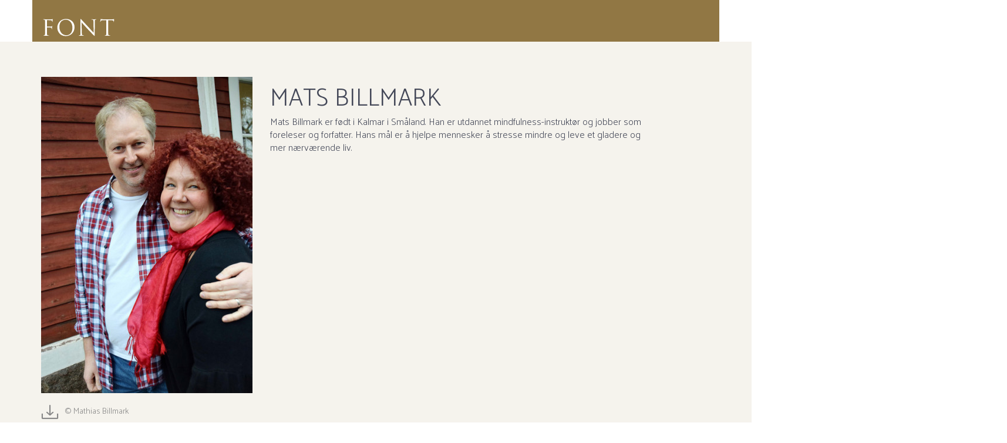

--- FILE ---
content_type: text/html;charset=UTF-8
request_url: https://www.fontforlag.no/forfattere/Mats%20Billmark-scid:43522
body_size: 8267
content:
<!DOCTYPE html>
<html lang="no" class=" ">
<head>
    <meta charset="utf-8" />
    <meta http-equiv="X-UA-Compatible" content="IE=edge"/>
    <meta name="viewport" content="width=device-width, initial-scale=1, minimum-scale=1, maximum-scale=1">
    <title>
        
        Forfatter Mats Billmark. Bøker, lydbøker, biografi og bilder | Font Forlag</title>
    <meta name="description" content="
        Kjøp bøker av Mats Billmark. Mats Billmark er født i Kalmar i Småland. Han er utdannet mindfulness-instruktør og jobber som foreleser og forfatter. Hans mål er å hjelpe mennesker å stresse mindre og leve et gladere og mer nærværende liv."/>
    <meta name="keywords" content="forlag, bokforlag, imprint, bøker, oversatt skjønnlitteratur, norsk sakprosa" />
    <link rel="stylesheet" href="/cms/css/fontforlag.css" />
    <script src="/cms/js/jquery.min.js"></script>
    <!--[if lt IE 9]>
    <script src="/cms/js/html5shiv.js"></script>
    <script src="/cms/js/respond.min.js"></script>
    <![endif]-->
    <link rel="apple-touch-icon-precomposed" sizes="144x144" href="/cms/css/elm/fontforlag/apple-touch-icon-144x144-precomposed.png">
    <link rel="apple-touch-icon-precomposed" sizes="114x114" href="/cms/css/elm/fontforlag/apple-touch-icon-114x114-precomposed.png">
    <link rel="apple-touch-icon-precomposed" sizes="72x72" href="/cms/css/elm/fontforlag/apple-touch-icon-72x72-precomposed.png">
    <link rel="apple-touch-icon-precomposed" href="/cms/css/elm/fontforlag/apple-touch-icon-precomposed.png">
    <link rel="shortcut icon" href="/cms/css/elm/fontforlag/favicon.ico" >
    <script>
        var dataLayer = [];
    </script>
    <!-- Google Tag Manager -->
<script>(function(w,d,s,l,i){w[l]=w[l]||[];w[l].push({'gtm.start':
new Date().getTime(),event:'gtm.js'});var f=d.getElementsByTagName(s)[0],
j=d.createElement(s),dl=l!='dataLayer'?'&l='+l:'';j.async=true;j.src=
'//www.googletagmanager.com/gtm.js?id='+i+dl;f.parentNode.insertBefore(j,f);
})(window,document,'script','dataLayer','GTM-KN24WNF');var gtmOn=true;</script>
<!-- End Google Tag Manager -->

    
<link rel="canonical" href="https://www.fontforlag.no/forfattere/Mats%20Billmark-scid:43522">

    <meta property="og:title" content="Mats Billmark"/>
    <meta property="og:description" content=" Mats Billmark er født i Kalmar i Småland.  Han er utdannet mindfulness-instruktør og jobber som foreleser og forfatter.  Hans mål er å hjelpe mennesker å stresse mindre og leve et gladere og mer nærværende liv."/>
    <meta property="og:url" content="https://www.fontforlag.no/forfattere/Mats%20Billmark-scid:43522"/>
    <meta property="og:image" content="https://www.fontforlag.no/sek-asset/authors/sek:person:scid:43522.jpg?w=360"/>
    
</head>
<body id="mainBody"  class="author-page" itemscope itemtype="http://schema.org/WebPage" data-mobile="false">
<div class="background-image"></div><div class="background-filter"></div>
<!-- Google Tag Manager (noscript) -->
    <noscript><iframe src="//www.googletagmanager.com/ns.html?id=GTM-KN24WNF"
    height="0" width="0" style="display:none;visibility:hidden"></iframe></noscript>

    <!-- End Google Tag Manager (noscript) -->
<nav class="slide-in-container left">
    <div id="slideInMenu" class="slide-in-menu">
        <div>
            <button type="button" class="navbar-toggle" data-target="#slideInMenu" id="slideOutButton">
                <span class="sr-only">Toggle navigation</span>
                <span class="icon-close"></span>
            </button>
            <div class="logo">
                <a href="/" title=" logo">
                    <span class="icon-klubblogo"></span>
                </a>
            </div>
            <nav>
                <ul class="menu" id="menu1">
                    </ul>
            </nav>
        </div>
    </div>
</nav>

<div class="slide-in-container right cart" id="myCart"></div>
<div class="header-filter" id="header-filter" onclick="app.toggleSubMenu(this)"></div><div class="outerWrapper fontforlag">
    <div class="innerWrapper">
        <header class="header-container">
            <div id="header" class="service-header site-header ">
    <div class="container">
        <div class="row hidden-xs">
                <div class="top-menu-container ">
                    <nav>
            <ul class="nav navbar-nav">
                </ul>
        </nav></div>
            </div>
        <div class="row header-row">
            <div class="toggle-container ">
                <button type="button" class="navbar-toggle" data-toggle="slide" data-target="#slideInMenu" id="slideInButton">
                    <span class="sr-only">Toggle navigation</span>
                    <span class="icon-menu"></span>
                </button>
            </div>
            <div class="header-logo-container">
                <div class="logo">
                    <a href="/" title="Til forsiden">
                        <span class="sr-only">Til forsiden</span>
                        <!--<svg version="1.1" id="Layer_1" x="0px" y="0px" viewBox="-36.7 210.2 700.3 155.2"
	 style="enable-background:new -36.7 210.2 700.3 155.2;">-->

<svg id="Layer_1" data-name="Layer 1" xmlns="http://www.w3.org/2000/svg" viewBox="0 0 512 136"><title>Til forsiden</title>


<path d="M78.6,10.1a3,3,0,0,0-1.3.6c-1.2.7-3.9.7-7.3.9s-33.7.1-36.6.1c-5.4,0-11-.4-16.8-.4-1.6,0-2.4.3-2.4,1.2,0,.7,1.2.9,2.5,1a34.61,34.61,0,0,1,3.7.3c4.9,1,6.1,3.4,6.4,8.5.3,4.8.3,8.9.3,32.2V80.7c0,14-.1,24.4-.6,30.8-.4,6.6-1.5,8.8-4.6,9.7a29.47,29.47,0,0,1-3.9.6c-1.3.1-1.6.4-1.6.9,0,.9.7,1.2,2.4,1.2,3.6,0,10.3-.3,13.3-.4h1.3c.7,0,10,.4,18.3.4,1.6,0,2.4-.3,2.4-1s-.4-.9-1.8-1c-1.6-.1-4.2-.3-6.1-.6-4-.4-5.7-3.7-6.1-10.4-.4-6.9-.4-17.4-.4-30.1V68.1c0-1,.3-1.3,1-1.3,2.5,0,18.8,0,22.5.4,7.7,1,8.2,6.3,8.5,9.5.1,1.5.3,2.5,1.2,2.5.7,0,.9-.9,1-2.5.1-2.2.1-5.8.6-10.3.4-4.9,1.2-7.4,1.2-8.3,0-.7-.1-1.2-.7-1.2s-.9.6-1.6,1.5c-2.1,2.5-4,2.7-11.9,2.8-6.1.1-14.6.1-20.7.1-.9,0-1-.4-1-1.3V18.9c0-1.2.4-1.6,1.3-1.6,7.6.1,15.2.3,22.8.4,4.3.1,7,1.3,8.8,2.8,2.1,1.8,2.7,5.4,2.8,7.4.1,1.3.3,1.9,1,1.9s1.3-1.2,1.3-3c.3-4.2.3-6.6.9-10.9.3-1.8.9-3.9.9-4.6S79.2,10.1,78.6,10.1Zm149.1,55c0-34.7-25-55.9-58.5-55.9-41.1,0-58.7,34.1-58.7,58.2,0,26.8,17,58.5,57.8,58.5C204.2,126,227.7,98.5,227.7,65.1Zm-55.4,55.2c-26.8,0-47.7-22.3-47.7-57,0-32.6,18.6-49,43.5-49,23.5,0,45.3,19.2,45.3,55C213.4,112.6,185.7,120.3,172.3,120.3ZM370.8,14c1.8-.3,2.7-.4,3.9-.6,1-.1,1.6-.4,1.6-1,0-.9-1-1-2.7-1-6.1,0-11,.4-12.7.4s-8.8-.4-15.5-.4c-1.8,0-3,.1-3,1,0,.6.4,1,2.1,1a30.3,30.3,0,0,1,6.4.7c4.6,1.2,5.7,4.5,5.8,14.2l1.6,75.7c-4.8-4.9-21-23.1-35.7-38.9C299.7,40.5,277.5,16.5,275.2,14c-1.5-1.5-4-4.8-5.2-4.8s-1.6,1.6-1.6,7.4c.1,28.9-.1,9.5-.1,63.3v22c0,13.6-.7,17.9-4.5,18.9a22.89,22.89,0,0,1-6.1.9c-.7,0-1.2.3-1.2.9,0,1,.9,1.2,2.4,1.2,6.7,0,13-.4,14.3-.4s7.3.4,15.8.4c1.8,0,2.7-.3,2.7-1.2q0-.9-1.2-.9a29.57,29.57,0,0,1-7.4-.9c-4-1.2-5.5-5.1-5.8-17.3l-1.9-71.3c4.8,5.4,21.6,24.1,38.9,42.7,15.8,17,37.2,38.9,38.9,40.4,7.9,7.9,9.7,9.5,10.9,9.5,1,0,1.3-.7,1.3-10.6l.3-87C365.6,17.1,366.6,14.9,370.8,14Zm125.6-3.7c-.6,0-1.9.4-4.2.7a65.72,65.72,0,0,1-10.6.7H425.7c-1.8,0-7.4-.3-11.8-.7-4-.3-5.5-1.8-6.6-1.8-.6,0-1.2,1.9-1.5,2.8-.3,1.2-3.3,14-3.3,15.5,0,.9.3,1.3.7,1.3.6,0,1-.3,1.5-1.5a25.12,25.12,0,0,1,2.5-4.6c2.4-3.6,6-4.6,15.2-4.8,7.3-.1,14.7-.1,22-.3v63c0,14.3,0,26.1-.7,32.3-.6,4.3-1.3,7.6-4.3,8.2a22.18,22.18,0,0,1-4.5.6c-.9,0-1.2.4-1.2.9,0,.9.7,1.2,2.4,1.2,4.5,0,13.9-.4,14.6-.4s10.1.4,18.3.4q2.4,0,2.4-1.2c0-.4-.3-.9-1.2-.9a65.8,65.8,0,0,1-6.7-.6c-4.5-.6-5.4-3.9-5.8-8.2-.7-6.3-.7-18-.7-32.3v-63c6.3.1,12.5.1,18.8.3,14.3.3,17.9,3.7,18.3,8.2,0,.6.1,1,.1,1.6.1,2.1.4,2.5,1.2,2.5.6,0,1-.6,1-1.9,0-1.6.4-11.9.4-16.4C497.1,11.2,497.1,10.3,496.4,10.3Z"/></svg>
<span class="icon-klubblogo"></span>
                            </a> 
                </div>
            </div>
            </div>


        </div>
</div>

            
            </header>

        <main class="main">
            <div class="container">
                        

</div>
<div itemscope itemtype="http://schema.org/Person">
    <div class="product-detail">
        <div class="container">
            <div class="row">
                <div class="image-column col-md-4">
                    <figure class="authorImage">
                        <img itemprop="image" class="img-responsive"
                             src="/sek-asset/authors/sek:person:scid:43522.jpg?w=360"
                             alt="Mats Billmark"
                             title="Mats Billmark"/>
                    </figure>
                    <div class="image-additions">
                        <a download href="/sek-asset/external-resources/highres/author/sek:person:scid:43522.jpg" target="_blank"
                               data-toggle="tooltip"
                               data-placement="bottom" id="highResImage"
                               data-html="true"
                               title="Last ned portrett<br/> <i>Mathias Billmark</i>">
                                <span class="icon-download1"></span>
                            </a>
                        <span class="copyright">© Mathias Billmark</span>
                        </div>
                </div>
                <div class="main-column col-md-8">
                    <h1 class="black-title">Mats Billmark</h1>
                    <meta content="Mats" itemprop="givenName">
                    <meta content="Billmark" itemprop="familyName">
                    <meta content="1963" itemprop="birthDate">
                    <div id="omtale" itemprop="description">
                            <div class="text-container padding-right-100">
                                Mats Billmark er født i Kalmar i Småland. Han er utdannet mindfulness-instruktør og jobber som foreleser og forfatter. Hans mål er å hjelpe mennesker å stresse mindre og leve et gladere og mer nærværende liv.</div>
                        </div>
                        <script>
                            const textContainer = document.querySelector('#omtale .text-container');
                            if(textContainer.offsetHeight > 250) {
                                let expandButton = document.createElement('button');
                                let expandButtonText = document.createElement('span');
                                let icon = document.createElement('i');

                                expandButton.id= "omtale-expand";
                                expandButtonText.innerText = 'Les mer';
                                icon.classList.add('icon-common-circle-plus');
                                expandButton.appendChild(icon);
                                expandButton.appendChild(expandButtonText);
                                document.getElementById('omtale').appendChild(expandButton);
                                textContainer.classList.add('truncated-container');
                                document.getElementById('omtale-expand').addEventListener('click', function(e){
                                    let text = document.querySelector('#omtale-expand span');
                                    let icon = document.querySelector('#omtale-expand i');
                                    document.querySelector('#omtale .text-container').classList.toggle('truncated-container')
                                    if(text.innerText === 'Les mer') {
                                        text.innerText = 'Vis mindre';
                                        icon.classList.add('icon-common-circle-minus');
                                        icon.classList.remove('icon-common-circle-plus');
                                    } else {
                                        text.innerText = 'Les mer';
                                        icon.classList.add('icon-common-circle-plus');
                                        icon.classList.remove('icon-common-circle-minus');
                                    }
                                });
                            }
                        </script>
                    <div class="col-md-12 no-padding author-events">
                        </div>
                    </div>
            </div>
        </div>
    </div>
    <div class="container white-bg">
        <div class="row product-bottom">
            <div class="col-md-12">
                <div id="authortabs" class="default product-tabs" role="tabpanel">
                    <ul class="nav nav-tabs list-inline" role="tablist">
                        <li role="presentation" class="active"><a
                                href="#titler" role="tab" data-toggle="tab">Titler i salg</a></li>
                        <li role="presentation"><a href="#bibliografi" role="tab" data-toggle="tab">Bibliografi</a>
                            </li>
                        </ul>
                    <div class="tab-content">
                        <div id="titler" class="tab-pane active"
                             role="tabpanel">
                            <div class="product-text-container">
                                <h2>Titler i salg</h2>
                                <div class="text-container">
                                    <p class="hitsContainer">Viser 1 - 3 av 3</p>
                                    <div class="row search-result-container">
                                        <div class="col-md-12">
                                            <div class="row">
                                                </div>



	<form id="search-form" action="#searchresult" >
		<div class="container search-sort-row">
			<div class="flex mb-lg flex-wrap">
				<div class="flex grouping grouping-sek">
					</div>
				
				<div class="flex search-option-group">
						<select id="sort-by-select" name="sortby" class="sort-by-select">
            <option value="-"  selected>Beste treff</option>
            <option value="newest"
                        >
                        Nyeste først</option>
            <option value="oldest"
                        >
                        Eldste først</option>
            <option value="title_asc"
                        >
                        A - Å</option>
            <option value="title_desc"
                        >
                        Å - A</option>
            </select>
        
<div class="flex hidden-xs">
    <label>
        <input type="radio" name="view" class="search-display-mode" value="products-one"  >
        <span aria-label="Detailed View" class="icon-common-vertical-list"></span>
    </label>
    <label>
        <input type="radio" name="view" class="search-display-mode" value="products-four" checked>
        <span aria-label="Grid View" class="icon-common-tiled-list"></span>
    </label>

</div>







</div>
				</div>
		</div>
		<div class="container container-md">
			<div class="box-row search-result-container search-result-sek">
	
				<div class="col-md-4">
        <div class="filterlist inner-box">

            <div id="hidden-filters">
                    <div class="filter-header row filter-header-category_level_1">
                <div class="col-lg-9">
                    <span>Kategori</span>
                    <button class="visible-xs show-filters" onclick="app.toggleElement('#list-category_level_1')" type="button">
                        +
                    </button>
                </div>
            </div>
        <ul class="catergory-category_level_1 category-filter" id="list-category_level_1">
            <li>
                <a class="filter  selected" href="#category_level_1" data-value="-" >Alle</a>
            </li>
            <li>
                    <a class="filter "
                       href="#category_level_1" data-value="Fritid, mat og drikke☠☠sek:menu-item:f023f5d7-6c8c-4441-a362-d78923097cc2">
                        Fritid, mat og drikke (3)</a>
        
                    </li>
            </ul>
    <div class="filter-header row filter-header-binding">
                <div class="col-lg-9">
                    <span>Format</span>
                    <button class="visible-xs show-filters" onclick="app.toggleElement('#list-binding')" type="button">
                        +
                    </button>
                </div>
            </div>
        <ul class="catergory-binding category-filter" id="list-binding">
            <li>
                <a class="filter  selected" href="#binding" data-value="-" >Alle</a>
            </li>
            <li>
                    <a class="filter "
                       href="#binding" data-value="Ebok">
                        Ebok (1)</a>
        
                    </li>
            <li>
                    <a class="filter "
                       href="#binding" data-value="Heftet">
                        Heftet (1)</a>
        
                    </li>
            <li>
                    <a class="filter "
                       href="#binding" data-value="Innbundet">
                        Innbundet (1)</a>
        
                    </li>
            </ul>
    <div class="filter-header row filter-header-language">
                <div class="col-lg-9">
                    <span>Språk</span>
                    <button class="visible-xs show-filters" onclick="app.toggleElement('#list-language')" type="button">
                        +
                    </button>
                </div>
            </div>
        <ul class="catergory-language category-filter" id="list-language">
            <li>
                <a class="filter  selected" href="#language" data-value="-" >Alle</a>
            </li>
            <li>
                    <a class="filter "
                       href="#language" data-value="Bokmål">
                        Bokmål (3)</a>
        
                    </li>
            </ul>
    </div>
                    
                <input type="hidden" id="category_level_1" name="category_level_1" value="" data-position="TOP"/>
            <input type="hidden" id="category_level_2" name="category_level_2" value="" data-position="TOP"/>
            <input type="hidden" id="category_level_3" name="category_level_3" value="" data-position="TOP"/>
            <input type="hidden" id="category_level_4" name="category_level_4" value="" data-position="TOP"/>
            <input type="hidden" id="category_level_5" name="category_level_5" value="" data-position="TOP"/>
            <input type="hidden" id="status" name="status" value="" data-position="TOP"/>
            <input type="hidden" id="binding" name="binding" value="" data-position="TOP"/>
            <input type="hidden" id="language" name="language" value="" data-position="TOP"/>
            <input type="hidden" id="age_range" name="age_range" value="" data-position="TOP"/>
            <input type="hidden" id="series" name="series" value="" data-position="TOP"/>
            <input type="hidden" id="menuItemName" name="menuItemName" value=""/>
                <input type="hidden" id="grouping" name="grouping" value=""/>
                <input type="hidden" id="view" name="view" value="products-four"/>

                <input type="hidden" name="authorId"
                                                                value="sek:person:name:Mats Billmark-scid:43522"/></div>
    </div>
<div class="">
					<ul id="container" class="products-four searchList list-products">
    <li class="product list-products-item"  itemprop="owns" itemscope itemtype="http://schema.org/Book">
    <div class="inner-box">
        <figure><a itemprop="isPartOf" class="item-link" target="_self" href="/_lar-deg-a-leve-mats-billmark-susan-billmark-9788281694033"  >
            <img itemprop="image" class="cover" src="/sek-asset/products/9788281694033.jpg?w=172"
                 alt="Lær deg å leve av Mats Billmark og Susan Billmark (Heftet)"
                 title="Lær deg å leve av Mats Billmark og Susan Billmark (Heftet)"
                 srcset="/sek-asset/products/9788281694033.jpg?w=172 172w,
                                /sek-asset/products/9788281694033.jpg?w=218 218w,
                                /sek-asset/products/9788281694033.jpg?w=436 436w,
                                /sek-asset/products/9788281694033.jpg?w=872 872w"
                 sizes="(min-width: 960px) 172px, 25vw" width="172px">
            <div class="productBombContainer"></div>
        </a></figure>
        <div class="product-info item-info" >
            <h3 class="item-info-title">
              <a href="/_lar-deg-a-leve-mats-billmark-susan-billmark-9788281694033" target="_self" class="item-link">
                Lær deg å leve</a></h3>
            <p itemprop="author" class="author item-info-author">
                            <a href="/forfattere/Mats%20Billmark-scid:43522">
                                    Mats Billmark</a>
                             og <a href="/forfattere/Susan%20Billmark-scid:43523">
                                    Susan Billmark</a>
                            </p>
                    </div>
        

        <div class="product-order item-order ">
                    <span class="productprice searchresult"
                          data-impressionlist="Søkeresultat"
                          data-pricetext="Nettpris"
                          data-productid="P2_15821451" data-available="true" data-showmemberprice="true"
                          data-showzeroprice="false" 
                          data-launchDate="" 
                          data-showproductbuy="true" 
                          data-productstatus=" Sendes fra oss i løpet av 1-3 arbeidsdager."></span>
                    <div class="add-to-wishlist">
                          <a href="javascript:{}" data-url="/cms/add-to-wish-list.action?productId=P2_15821451">Legg i ønskeliste</a>
                        </div>
                    </div>
        </div>
</li>

<li class="product list-products-item"  itemprop="owns" itemscope itemtype="http://schema.org/Book">
    <div class="inner-box">
        <figure><a itemprop="isPartOf" class="item-link" target="_self" href="/_lar-deg-a-leve-mats-billmark-susan-billmark-9788281693753"  >
            <img itemprop="image" class="cover" src="/sek-asset/products/9788281693753.jpg?w=172"
                 alt="Lær deg å leve av Mats Billmark og Susan Billmark (Ebok)"
                 title="Lær deg å leve av Mats Billmark og Susan Billmark (Ebok)"
                 srcset="/sek-asset/products/9788281693753.jpg?w=172 172w,
                                /sek-asset/products/9788281693753.jpg?w=218 218w,
                                /sek-asset/products/9788281693753.jpg?w=436 436w,
                                /sek-asset/products/9788281693753.jpg?w=872 872w"
                 sizes="(min-width: 960px) 172px, 25vw" width="172px">
            <div class="ebook icon icon-ebok-circle watermark"><span class="sr-only">Ebok</span></div>
            <div class="productBombContainer"></div>
        </a></figure>
        <div class="product-info item-info" >
            <h3 class="item-info-title">
              <a href="/_lar-deg-a-leve-mats-billmark-susan-billmark-9788281693753" target="_self" class="item-link">
                Lær deg å leve</a></h3>
            <p itemprop="author" class="author item-info-author">
                            <a href="/forfattere/Mats%20Billmark-scid:43522">
                                    Mats Billmark</a>
                             og <a href="/forfattere/Susan%20Billmark-scid:43523">
                                    Susan Billmark</a>
                            </p>
                    </div>
        

        <div class="product-order item-order ">
                    <span class="productprice searchresult"
                          data-impressionlist="Søkeresultat"
                          data-pricetext="Nettpris"
                          data-productid="P2_14588326" data-available="true" data-showmemberprice="true"
                          data-showzeroprice="false" 
                          data-launchDate="" 
                          data-showproductbuy="true" 
                          data-productstatus=" "></span>
                    <div class="add-to-wishlist">
                          <a href="/cms/product/product-preview-download.action?id=9788281693753">Last ned utdrag</a>&nbsp;&nbsp;&nbsp;&nbsp;
                          <a href="javascript:{}" data-url="/cms/add-to-wish-list.action?productId=P2_14588326">Legg i ønskeliste</a>
                        </div>
                    </div>
        </div>
</li>

<li class="product list-products-item"  itemprop="owns" itemscope itemtype="http://schema.org/Book">
    <div class="inner-box">
        <figure><a itemprop="isPartOf" class="item-link" target="_self" href="/_lar-deg-a-leve-mats-billmark-susan-billmark-9788281693586"  >
            <img itemprop="image" class="cover" src="/sek-asset/products/9788281693586.jpg?w=172"
                 alt="Lær deg å leve av Mats Billmark og Susan Billmark (Innbundet)"
                 title="Lær deg å leve av Mats Billmark og Susan Billmark (Innbundet)"
                 srcset="/sek-asset/products/9788281693586.jpg?w=172 172w,
                                /sek-asset/products/9788281693586.jpg?w=218 218w,
                                /sek-asset/products/9788281693586.jpg?w=436 436w,
                                /sek-asset/products/9788281693586.jpg?w=872 872w"
                 sizes="(min-width: 960px) 172px, 25vw" width="172px">
            <div class="productBombContainer"></div>
        </a></figure>
        <div class="product-info item-info" >
            <h3 class="item-info-title">
              <a href="/_lar-deg-a-leve-mats-billmark-susan-billmark-9788281693586" target="_self" class="item-link">
                Lær deg å leve</a></h3>
            <p itemprop="author" class="author item-info-author">
                            <a href="/forfattere/Mats%20Billmark-scid:43522">
                                    Mats Billmark</a>
                             og <a href="/forfattere/Susan%20Billmark-scid:43523">
                                    Susan Billmark</a>
                            </p>
                    </div>
        

        <div class="product-order item-order ">
                    <span class="productprice searchresult"
                          data-impressionlist="Søkeresultat"
                          data-pricetext="Nettpris"
                          data-productid="P2_14127935" data-available="false" data-showmemberprice="true"
                          data-showzeroprice="false" 
                          data-launchDate="" 
                          data-showproductbuy="true" 
                          data-productstatus="Utsolgt, annen utgave skaffes. "></span>
                    <div class="add-to-wishlist">
                          <a href="javascript:{}" data-url="/cms/add-to-wish-list.action?productId=P2_14127935">Legg i ønskeliste</a>
                        </div>
                    </div>
        </div>
</li>

</ul>
<div class="col-xs-8 col-xs-offset-4">
						</div>
				</div>
	</form>
<div class="clear"></div>

</div>
                                        </div>
                                    </div>
                                </div>
                            </div>
                        </div>
                    </div>

                   
                    <div id="anmeldelser" class="tab-pane" role="tabpanel">
                    
                        </div>
                    <div id="bibliografi" class="tab-pane" role="tabpanel">
                            <div class="product-text-container">
                                    <h2>Bibliografi</h2>
                                    <div class="text-container">
                                        <p><a target="_blank" href='/_lar-deg-a-leve-mats-billmark-susan-billmark-9788281693586'>2016 - Lær deg å leve</a></p></div>
                                </div>
                            </div>
                    </div>


                </div>

            </div>
        </div>
    </div>
</div>
<div>
</div>
                </main>
        <footer id="footer">

    <nav class="navigation-footer">
        <div class="container">
            <div class="row">
                <div class="col-lg-4">
                    <div class="logo">
                        <a href="/" title=" logo">
                            <span class="icon-klubblogo"></span>
                        </a>
                    </div>
                    <div class="social">
                            <ul>
                                <li>
                                                <a class="facebook" title="Facebook" href="https://www.facebook.com/fontforlag/" target="_self">
                                                    <span class="icon facebook"></span>
                                                    <span class="sr-only">Facebook</span>
                                                </a>
                                            </li>
                                        <li>
                                                <a class="twitter" title="Twitter" href="https://twitter.com/fontforlag" target="_self">
                                                    <span class="icon twitter"></span>
                                                    <span class="sr-only">Twitter</span>
                                                </a>
                                            </li>
                                        <li>
                                                <a class="instagram" title="Instagram" href="https://www.instagram.com/fontforlag/" target="_self">
                                                    <span class="icon instagram"></span>
                                                    <span class="sr-only">Instagram</span>
                                                </a>
                                            </li>
                                        </ul>
                            <div class="clear"></div>
                        </div>
                    </div>
                <div class="col-sm-3 col-md-2">
                        <h2>Om oss</h2>
                        <ul>
                                <li><a href="/cms/fontforlag/om-font/index.action"  >Font</a></li>
                                        <li><a href="http://fontini.no/" target=&#034;_blank&#034; >Fontini</a></li>
                                        </ul>
                        </div>
                <div class="col-sm-3 col-md-2">
                        <h2>Kontakt oss</h2>
                        <ul>
                                <li><a href="/cms/fontforlag/om-font/article.action?contentId=149037"  >Salg</a></li>
                                        <li><a href="/cms/fontforlag/om-font/article.action?contentId=149038"  >Rettigheter</a></li>
                                        <li><a href="/cms/fontforlag/om-font/article.action?contentId=149031"  >Manuskripter</a></li>
                                        <li><a href="/cms/fontforlag/om-font/article.action?contentId=149034"  >Ansatte</a></li>
                                        </ul>
                        </div>
                </div>
        </div>

    </nav>
    <div class="copyright-footer" role="contentinfo" id="copyright">
        <div class="container">
            <div class="row">

                <div class="col-md-8 col-md-push-4">
                    <div class="vcard">
                        <p>Font Forlag | Postadresse: Postboks 1900 Sentrum, 0055 Oslo | Bes&oslash;ksadresse: Stortingsgata 28, 0161 Oslo | Telefon sentralbord: 21 61 65 00<br />
&copy;&nbsp;<a href="https://www.cappelendamm.no">Cappelen Damm AS</a>&nbsp;|&nbsp;<a href="https://www.fontforlag.no/cms/fontforlag/personvern/">Personvern og informasjonskapsler</a></p>
</div>
                </div>
                <div class="col-md-4 col-md-pull-8">

                </div>
            </div>
        </div>
    </div>
</footer>
</div>
</div>

<div id="loader" style="display:none">
    <div class="loader">
    </div>
    Behandler bestilling, vennligst vent</div>
<div style="display:none" id="productpricelistrebate" data-text="<div class='container-promotionprice'><span class='pricetext'>Pris</span><span class='promotionprice'>{{promotionprice}}</span><span class='listprice'>{{listprice}}</span></div>"></div>
<div style="display:none" id="productpricelistnorebate" data-text="<div class='container-fullprice'><span class='pricetext'>Pris</span><span class='fullprice'>{{price}}</span></div>"></div>
<script>
function isIE () {
    var myNav = navigator.userAgent.toLowerCase();
    return (myNav.indexOf('msie') != -1) ? parseInt(myNav.split('msie')[1]) : false;
  }
function isSafari() {
    return navigator.vendor && navigator.vendor.indexOf('Apple') > -1 &&
        navigator.userAgent && !navigator.userAgent.match('CriOS');
}

function canUsePolymer() {
    if (isIE()) {       
        return !((isIE() && isIE () < 10));
    }
    var result = /AppleWebKit\/([\d.]+)/.exec(navigator.userAgent);
    if (result && result.length == 2) {
       var ver = parseFloat(result[1]);
       return ver > 534.30; 
    }
    return true;
}
</script>
<script src="/cms/js/head.load.min.js"></script>
<script>
    var contextPath = "/cms";
    head.js(
        "/cms/js/bokhandel.min.js?bt=1762761555667",
        
        function() {
            /*runFunctions();*/
            
        var url = document.location.toString();
        if (url.match('#')) {
            var tab = url.split('#')[1];
            if(tab == 'searchresult') {
                tab = 'titler';
            }
            $('.nav-tabs a[href="#' + tab + '"]').tab('show');
            $('#' + tab).find('h2').addClass('active activeExpand');
            $('#' + tab).find('h5').addClass('active activeExpand');
            app.expandElement($('#' + tab).find('.text-container').addClass('activeExpand'));
        }

        // Change hash for page-reload
        $('.nav-tabs a').on('shown.bs.tab', function (e) {
        var pageYOffset = window.pageYOffset
        var hash = e.target.hash;
        window.location.hash = hash;
        window.scroll(0,pageYOffset);
        })
        $('#paging').find('a').click(function() {
        var o = $(this);
        location.href = o.attr('href') + "#titler";
        return false;
        });
        $('#highResImage').tooltip({html:true})
    
        $('a#PERSON').click(function(e) {
            $('.sort-by-select').val('title_asc');
        });
        $('a.grouping:not(#PERSON)').click(function(e) {
            $('.sort-by-select').val('-');
        })
    
						$('a.grouping').click(function () {
						var a = $(this);
						var inputref = a.attr('href');
						var inp = $(inputref);
						inp.val(a.data('value') );
						$('#search-form').submit();
						});
				
            $('#sort-by-select').change(function () {
            $('#search-form').submit();
            });
        
    $('.search-display-mode').change(function () {
    $('#search-form').submit();
    });

                        $('.filter').click(function () {
                            var a = $(this);
                            var inputref = a.attr('href');
                            var inp = $(inputref);
                            if (inp.data('position') == 'TOP') {
                                $('input').each(function(ind, e) {
                                    var elm = $(e);
                                    if (elm.data('position') == 'BOTTOM') {
                                        elm.val('');
                                    }
                                });
                            }
                            if(a.hasClass("morefacets")) {
                                var action = $('#search-form').attr('action').replace("#searchresult", "#list-"+inputref.replace("#", ""));
                                $('#search-form').attr('action', action);
                            }
                            inp.val(a.data('value') );
                            if(inputref === '#cdu_educational_webtype_1') {
                                $('#cdu_digital_1').val('-')
                            }
                            $('#search-form').submit();
                        });
                    

        });
</script>
<div id="fancyAlert" class="modal" tabindex="-1" role="dialog" aria-labelledby="myModalAlertLabel" aria-hidden="true" data-backdrop="static">
  <div class="modal-dialog modal-md" role="document">
    <div class="modal-content">
      <div class="modal-header">
        <button type="button" class="close" data-dismiss="modal"><span aria-hidden="true">&times;</span><span class="sr-only">Lukk</span></button>
        <h1 class="modal-title" id="myModalAlertLabel"></h1>
      </div>
      <div class="modal-body">
      </div>
      <div class="modal-footer">
        <button type="button" class="btn btn-link" data-dismiss="modal">Lukk</button>
      </div>
    </div>
  </div>
</div>
<div id="fancyConfirm" class="modal" tabindex="-1" role="dialog" aria-labelledby="myModalConfirmLabel" aria-hidden="true">
  <div class="modal-dialog modal-md" role="document">
    <div class="modal-content">
      <div class="modal-header">
        <button type="button" class="close" data-dismiss="modal"><span aria-hidden="true">&times;</span><span class="sr-only">Lukk</span></button>
        <h1 class="modal-title" id="myModalConfirmLabel"></h1>
      </div>
      <div class="modal-body">
      </div>
      <div class="modal-footer">
        <button type="button" class="btn btn-link" data-dismiss="modal">Avbryt</button>
        <button type="button" class="btn btn-primary btn-default btn-ok">Ok</button>
      </div>
    </div>
  </div>
</div></body>
</html>


--- FILE ---
content_type: text/css;charset=UTF-8
request_url: https://www.fontforlag.no/cms/css/fontforlag.css
body_size: 74255
content:
@import url(https://fonts.googleapis.com/css?family=Palanquin:300,600);@font-face{font-family:'fontforlag-ui';src:url("../fonts/icon-fonts/Fontforlag-font/fonts/fontforlag-ui.eot?8ki48l");src:url("../fonts/icon-fonts/Fontforlag-font/fonts/fontforlag-ui.eot?8ki48l#iefix") format("embedded-opentype"),url("../fonts/icon-fonts/Fontforlag-font/fonts/fontforlag-ui.woff2?8ki48l") format("woff2"),url("../fonts/icon-fonts/Fontforlag-font/fonts/fontforlag-ui.ttf?8ki48l") format("truetype"),url("../fonts/icon-fonts/Fontforlag-font/fonts/fontforlag-ui.woff?8ki48l") format("woff"),url("../fonts/icon-fonts/Fontforlag-font/fonts/fontforlag-ui.svg?8ki48l#fontforlag-ui") format("svg");font-weight:normal;font-style:normal}[class^="icon-"],[class*=" icon-"],.earnable-bonus:before,.can-use-bonus:before,.btn-hero:before,footer .social ul .icon,body[data-mobile="true"] .clubMembership .bodyText h5:after,body[data-mobile="true"] .clubMembership .bodyText h2:after,body[data-mobile="true"] .clubMembership .bodyText .inner-box>h3:after,body[data-mobile="true"] .clubMembership .bodyText .inner-box>h2:after,body[data-mobile="true"].product-page .element.editionList h5:after,body[data-mobile="true"].product-page .element.editionList h2:after,body[data-mobile="true"].product-page .element.editionList .inner-box>h3:after,body[data-mobile="true"].product-page .element.editionList .inner-box>h2:after,body[data-mobile="true"].product-page .formats h5:after,body[data-mobile="true"].product-page .formats h2:after,body[data-mobile="true"].product-page .formats .inner-box>h3:after,body[data-mobile="true"].product-page .formats .inner-box>h2:after,body[data-mobile="true"].author-page .tab-pane h5:after,body[data-mobile="true"].author-page .tab-pane h2:after,body[data-mobile="true"].author-page .tab-pane .inner-box>h3:after,body[data-mobile="true"].author-page .tab-pane .inner-box>h2:after,body[data-mobile="true"].product-page .tab-pane h5:after,body[data-mobile="true"].product-page .tab-pane h2:after,body[data-mobile="true"].product-page .tab-pane .inner-box>h3:after,body[data-mobile="true"].product-page .tab-pane .inner-box>h2:after,.bomb,.rightMenu span,.glyphicon,.audioPlayer .play span.icon,.foxy-form select:after,.select-group>button:after{font-family:'fontforlag-ui' !important;speak:none;font-style:normal;font-weight:normal;font-variant:normal;text-transform:none;line-height:1;-webkit-font-smoothing:antialiased;-moz-osx-font-smoothing:grayscale}.icon-label-08:before,.product-detail .watermark.bomb8:before,.bomb.bomb8:before{content:"\e606"}.icon-label-07:before,.product-detail .watermark.bomb7:before,.bomb.bomb7:before{content:"\e607"}.icon-label-06:before,.product-detail .watermark.bomb6:before,.bomb.bomb6:before{content:"\e608"}.icon-label-05:before,.product-detail .watermark.bomb5:before,.bomb.bomb5:before{content:"\e60a"}.icon-label-04:before,.product-detail .watermark.bomb4:before,.bomb.bomb4:before{content:"\e60b"}.icon-label-03:before,.product-detail .watermark.bomb3:before,.bomb.bomb3:before{content:"\e60d"}.icon-label-02:before,.product-detail .watermark.bomb2:before,.bomb.bomb2:before{content:"\e627"}.icon-label-01:before,.element.clubMembership button.bomb:before,.product-detail .watermark.bomb1:before,.bomb.bomb1:before{content:"\e628"}.icon-ticket:before{content:"\e905"}.icon-calendar:before{content:"" !important}.icon-marker:before{content:"\e900"}.icon-user:before{content:"\e901"}.icon-clock:before{content:"\e902"}.icon-pause-button:before,.audioPlayer.playing .play span.icon:before{content:"\e800"}.icon-play-button:before,.audioPlayer .play span.icon:before{content:"\e801"}.icon-medlemskap:before,.rightMenu span.customer-membership:before{content:"\e613"}.icon-avbestill:before,.rightMenu span.customer-cancel:before{content:"\e60c"}.icon-fordeler:before,.rightMenu span.customer-terms:before{content:"\e61a"}.icon-bestilling:before,.rightMenu span.customer-order:before{content:"\e61f"}.icon-sikkerhet:before,.rightMenu span.customer-tech:before{content:"\e623"}.icon-personvern:before,.rightMenu span.customer-privacy:before{content:"\e625"}.icon-adresse:before,.rightMenu span.customer-address:before{content:"\e63c"}.icon-innmelding:before,.rightMenu span.customer-intro:before{content:"\e63e"}.icon-betaling:before,.rightMenu span.customer-payment:before{content:"\e644"}.icon-frakt:before,.rightMenu span.customer-shipment:before{content:"\e646"}.icon-facebook-circle:before,footer .social ul span.facebook:before{content:"\e64a"}.icon-forlagsliv:before,footer .social ul span.forlagsliv:before{content:"\e61b"}.icon-instagram-circle:before,footer .social ul span.instagram:before{content:"\e64b"}.icon-pinterest-circle:before,footer .social ul span.pinterest:before{content:"\e64c"}.icon-twitter-circle:before,footer .social ul span.twitter:before{content:"\e64d"}.icon-ebok-circle:before,.rightMenu span.customer-ebooks:before{content:"\e609"}.icon-minus-circle:before{content:"\e60e"}.icon-pluss-circle:before{content:"\e611"}.icon-search-circle:before{content:"\e612"}.icon-social-circle:before{content:"\e614"}.icon-preview-circle:before{content:"\e615"}.icon-add-to-cart-circle:before{content:"\e61d"}.icon-book1:before{content:"\e637"}.icon-download1:before{content:"\e639"}.icon-social_share1:before{content:"\e63a"}.icon-arrowdown2:before{content:"\e629"}.icon-arrowleft:before{content:"\e62a"}.icon-arrowright:before,.btn-hero:before{content:"\e62b"}.icon-check2:before,.glyphicon-ok:before{content:"\e638"}.icon-close:before,.glyphicon-remove:before{content:"\e636"}.icon-menu:before{content:"\e600"}.icon-users:before{content:"\e602"}.icon-customerservice:before{content:"\e604"}.icon-dice-six:before,.review .dice.dice_6:before{content:"\e616"}.icon-dice-five:before,.review .dice.dice_5:before{content:"\e618"}.icon-dice-four:before,.review .dice.dice_4:before{content:"\e617"}.icon-tanum-with-symbol:before{content:"\e903"}.icon-klubblogo:before{content:"\e605"}.icon-klubblogo2:before{content:"\e61e"}.icon-cappelendamm-logo:before{content:"\e620"}@font-face{font-family:'common';src:url("../fonts/icon-fonts/common-font/fonts/common.eot");src:url("../fonts/icon-fonts/common-font/fonts/common.eot#iefix") format("embedded-opentype"),url("../fonts/icon-fonts/common-font/fonts/common.woff2") format("woff2"),url("../fonts/icon-fonts/common-font/fonts/common.woff") format("woff"),url("../fonts/icon-fonts/common-font/fonts/common.ttf") format("truetype"),url("../fonts/icon-fonts/common-font/fonts/common.svg#common") format("svg");font-weight:normal;font-style:normal}[class^="icon-common-"],[class*=" icon-common-"],button.btn-saving:before,.item-counter .plus,.item-counter .minus,.foxy-form input[type=checkbox]:checked:after,.foxy-form #remember-me:checked:after{font-family:'common' !important;speak:none;font-style:normal;font-weight:normal;font-variant:normal;text-transform:none;line-height:1;-webkit-font-smoothing:antialiased;-moz-osx-font-smoothing:grayscale}.icon-common-tiled-list:before{content:"\e939"}.icon-common-vertical-list:before{content:"\e93a"}.icon-common-add-to-cart:before{content:"\e936"}.icon-common-shopping-cart-empty:before{content:"\e934"}.icon-common-search:before{content:"\e935"}.icon-common-small-hamburger:before{content:"\e931"}.icon-common-small-house:before{content:"\e933"}.icon-common-openaccess-circle:before{content:"\e930"}.icon-common-plus:before{content:"\e92f"}.icon-common-cross:before{content:"\e92e"}.icon-common-arrow-megamenu:before{content:"\e92c"}.icon-common-mypage_expand:before{content:"\e929"}.icon-common-mypage_collapse:before{content:"\e92a"}.icon-common-mypage_chat-attention:before{content:"\e92b"}.icon-common-mypage_chat-hei:before{content:"\e92d"}.icon-common-mypage_chat-husk:before{content:"\e932"}.icon-common-mypage_chat-ok:before{content:"\e937"}.icon-common-mypage_books:before{content:"\e918"}.icon-common-mypage_giftcard:before{content:"\e919"}.icon-common-mypage_useradmin:before{content:"\e91a"}.icon-common-mypage_handshake:before{content:"\e91b"}.icon-common-mypage_membership:before{content:"\e91c"}.icon-common-mypage_classroom:before{content:"\e91d"}.icon-common-mypage_student:before{content:"\e91e"}.icon-common-mypage_tablet:before{content:"\e91f"}.icon-common-mypage_user:before{content:"\e920"}.icon-common-mypage_vurderingsex-bestill:before{content:"\e921"}.icon-common-mypage_vurderingsex:before{content:"\e938"}.icon-common-mypage_book:before{content:"\e922"}.icon-common-mypage_check:before,button.btn-saving:before{content:"\e923"}.icon-common-mypage_circle-check:before{content:"\e924"}.icon-common-mypage_circle-close:before{content:"\e925"}.icon-common-mypage_e-mail:before{content:"\e926"}.icon-common-mypage_eboker:before{content:"\e927"}.icon-common-mypage_order:before{content:"\e928"}.icon-common-giftbasket:before{content:"\e916"}.icon-common-user-2:before{content:"\e917"}.icon-common-mail-icon-circle:before{content:"\e915"}.icon-common-check:before{content:"\e912"}.icon-common-ccard-01:before{content:"\e913"}.icon-common-ccard-02:before{content:"\e914"}.icon-common-avi:before{content:"\e90c"}.icon-common-doc:before{content:"\e90d"}.icon-common-eps:before{content:"\e90e"}.icon-common-jpg:before{content:"\e90f"}.icon-common-pdf:before{content:"\e910"}.icon-common-zip:before{content:"\e911"}.icon-common-circle-info:before{content:"\e90b"}.icon-common-circle-minus:before,.item-counter .minus:before{content:"\e906"}.icon-common-circle-plus:before,.item-counter .plus:before{content:"\e907"}.icon-common-circle-plus2:before{content:"\e908"}.icon-common-square-minus:before{content:"\e909"}.icon-common-square-plus:before{content:"\e90a"}.icon-common-play:before{content:"\e900"}.icon-common-pause:before,.jp-state-playing .jp-play:before{content:"\e901"}.icon-common-volume-up:before{content:"\e902"}.icon-common-play-video:before{content:"\e903"}.icon-common-volume-off:before{content:"\e904"}.icon-common-volume-down:before{content:"\e905"}/*!
Animate.css - http://daneden.me/animate
Licensed under the MIT license - http://opensource.org/licenses/MIT
Copyright (c) 2015 Daniel Eden
*/body{-webkit-backface-visibility:hidden}.animated,.animation.visible .payoff,.animation.visible .bodyText,.animation.full-visible .payoff,.animation.full-visible .bodyText,.main .animation.visible header,.main .animation.full-visible header,.hero .animation header{-webkit-animation-duration:1s;-moz-animation-duration:1s;-o-animation-duration:1s;animation-duration:1s;-webkit-animation-fill-mode:both;-moz-animation-fill-mode:both;-o-animation-fill-mode:both;animation-fill-mode:both}.animated.infinite,.animation.visible .infinite.payoff,.animation.visible .infinite.bodyText,.animation.full-visible .infinite.payoff,.animation.full-visible .infinite.bodyText,.main .animation.visible header.infinite,.main .animation.full-visible header.infinite,.hero .animation header.infinite{animation-iteration-count:infinite}.animated.hinge,.animation.visible .hinge.payoff,.animation.visible .hinge.bodyText,.animation.full-visible .hinge.payoff,.animation.full-visible .hinge.bodyText,.main .animation.visible header.hinge,.main .animation.full-visible header.hinge,.hero .animation header.hinge{-webkit-animation-duration:2s;-moz-animation-duration:2s;-o-animation-duration:2s;animation-duration:2s}.animated.bounceIn,.animation.visible .bounceIn.payoff,.animation.visible .bounceIn.bodyText,.animation.full-visible .bounceIn.payoff,.animation.full-visible .bounceIn.bodyText,.main .animation.visible header.bounceIn,.main .animation.full-visible header.bounceIn,.hero .animation header.bounceIn,.animated.bounceOut,.animation.visible .bounceOut.payoff,.animation.visible .bounceOut.bodyText,.animation.full-visible .bounceOut.payoff,.animation.full-visible .bounceOut.bodyText,.main .animation.visible header.bounceOut,.main .animation.full-visible header.bounceOut,.hero .animation header.bounceOut{-webkit-animation-duration:.75s;-moz-animation-duration:.75s;-o-animation-duration:.75s;animation-duration:.75s}.animated.flipOutX,.animation.visible .flipOutX.payoff,.animation.visible .flipOutX.bodyText,.animation.full-visible .flipOutX.payoff,.animation.full-visible .flipOutX.bodyText,.main .animation.visible header.flipOutX,.main .animation.full-visible header.flipOutX,.hero .animation header.flipOutX,.animated.flipOutY,.animation.visible .flipOutY.payoff,.animation.visible .flipOutY.bodyText,.animation.full-visible .flipOutY.payoff,.animation.full-visible .flipOutY.bodyText,.main .animation.visible header.flipOutY,.main .animation.full-visible header.flipOutY,.hero .animation header.flipOutY{-webkit-animation-duration:.75s;-moz-animation-duration:.75s;-o-animation-duration:.75s;animation-duration:.75s}@-webkit-keyframes pulse{0%{-webkit-transform:scale(1)}50%{-webkit-transform:scale(1.1)}100%{-webkit-transform:scale(1)}}@-moz-keyframes pulse{0%{-moz-transform:scale(1)}50%{-moz-transform:scale(1.1)}100%{-moz-transform:scale(1)}}@-o-keyframes pulse{0%{-o-transform:scale(1)}50%{-o-transform:scale(1.1)}100%{-o-transform:scale(1)}}@keyframes pulse{0%{transform:scale(1)}50%{transform:scale(1.1)}100%{transform:scale(1)}}.pulse{-webkit-animation-name:pulse;-moz-animation-name:pulse;-o-animation-name:pulse;animation-name:pulse}@-webkit-keyframes fadeIn{0%{opacity:0}100%{opacity:1}}@-moz-keyframes fadeIn{0%{opacity:0}100%{opacity:1}}@-o-keyframes fadeIn{0%{opacity:0}100%{opacity:1}}@keyframes fadeIn{0%{opacity:0}100%{opacity:1}}.fadeIn,.animation.visible .payoff,.animation.visible .bodyText,.animation.full-visible .payoff,.animation.full-visible .bodyText{-webkit-animation-name:fadeIn;-moz-animation-name:fadeIn;-o-animation-name:fadeIn;animation-name:fadeIn}@-webkit-keyframes fadeInDown{0%{opacity:0;-webkit-transform:translateY(-200px)}100%{opacity:1;-webkit-transform:translateY(0)}}@-moz-keyframes fadeInDown{0%{opacity:0;-moz-transform:translateY(-200px)}100%{opacity:1;-moz-transform:translateY(0)}}@-o-keyframes fadeInDown{0%{opacity:0;-o-transform:translateY(-200px)}100%{opacity:1;-o-transform:translateY(0)}}@keyframes fadeInDown{0%{opacity:0;transform:translateY(-200px)}100%{opacity:1;transform:translateY(0)}}.fadeInDown,.main .animation.visible header,.main .animation.full-visible header{-webkit-animation-name:fadeInDown;-moz-animation-name:fadeInDown;-o-animation-name:fadeInDown;animation-name:fadeInDown}@-webkit-keyframes fadeInLeft{0%{opacity:0;-webkit-transform:translateX(-200px)}100%{opacity:1;-webkit-transform:translateX(0)}}@-moz-keyframes fadeInLeft{0%{opacity:0;-moz-transform:translateX(-200px)}100%{opacity:1;-moz-transform:translateX(0)}}@-o-keyframes fadeInLeft{0%{opacity:0;-o-transform:translateX(-200px)}100%{opacity:1;-o-transform:translateX(0)}}@keyframes fadeInLeft{0%{opacity:0;transform:translateX(-200px)}100%{opacity:1;transform:translateX(0)}}.fadeInLeft,.hero .animation .col-xs-12 header,.hero .animation ul.products-one.searchList li header,ul.products-one.searchList .hero .animation li header,.hero .animation .search-result-container .products-one li header,.search-result-container .products-one .hero .animation li header,.hero .animation #search-form .products-one li header,#search-form .products-one .hero .animation li header,.hero .animation .col-sm-6:not(.col-sm-push-6) header,.hero .animation .box-col-w-3:not(.col-sm-push-6) header,.hero .animation .tabsMainColumn:not(.col-sm-push-6) header,.hero .animation .tabsSideColumn:not(.col-sm-push-6) header,.hero .animation .product-detail.series .image-column:not(.col-sm-push-6) header,.product-detail.series .hero .animation .image-column:not(.col-sm-push-6) header,.hero .animation .product-detail.project .image-column:not(.col-sm-push-6) header,.product-detail.project .hero .animation .image-column:not(.col-sm-push-6) header,.hero .animation .product-detail.packageProduct .image-column:not(.col-sm-push-6) header,.product-detail.packageProduct .hero .animation .image-column:not(.col-sm-push-6) header,.hero .animation .product-detail.series .main-column:not(.col-sm-push-6) header,.product-detail.series .hero .animation .main-column:not(.col-sm-push-6) header,.hero .animation .product-detail.project .main-column:not(.col-sm-push-6) header,.product-detail.project .hero .animation .main-column:not(.col-sm-push-6) header,.hero .animation .product-detail.packageProduct .main-column:not(.col-sm-push-6) header,.product-detail.packageProduct .hero .animation .main-column:not(.col-sm-push-6) header{-webkit-animation-name:fadeInLeft;-moz-animation-name:fadeInLeft;-o-animation-name:fadeInLeft;animation-name:fadeInLeft}@-webkit-keyframes fadeInRight{0%{opacity:0;-webkit-transform:translateX(200px)}100%{opacity:1;-webkit-transform:translateX(0)}}@-moz-keyframes fadeInRight{0%{opacity:0;-moz-transform:translateX(200px)}100%{opacity:1;-moz-transform:translateX(0)}}@-o-keyframes fadeInRight{0%{opacity:0;-o-transform:translateX(200px)}100%{opacity:1;-o-transform:translateX(0)}}@keyframes fadeInRight{0%{opacity:0;transform:translateX(200px)}100%{opacity:1;transform:translateX(0)}}.fadeInRight,.hero .animation .col-sm-push-6 header{-webkit-animation-name:fadeInRight;-moz-animation-name:fadeInRight;-o-animation-name:fadeInRight;animation-name:fadeInRight}/*! normalize.css v3.0.2 | MIT License | git.io/normalize */html{font-family:sans-serif;-ms-text-size-adjust:100%;-webkit-text-size-adjust:100%}body{margin:0}article,aside,details,figcaption,figure,footer,header,hgroup,main,menu,nav,section,summary{display:block}audio,canvas,progress,video{display:inline-block;vertical-align:baseline}audio:not([controls]){display:none;height:0}[hidden],template{display:none}a{background-color:transparent}a:active,a:hover{outline:0}abbr[title]{border-bottom:1px dotted}b,strong{font-weight:bold}dfn{font-style:italic}h1,.header-logo-container .logo,.header-logo-container h1{font-size:2em;margin:0.67em 0}mark{background:#ff0;color:#000}small{font-size:80%}sub,sup{font-size:75%;line-height:0;position:relative;vertical-align:baseline}sup{top:-0.5em}sub{bottom:-0.25em}img{border:0}svg:not(:root){overflow:hidden}figure{margin:1em 40px}hr{-moz-box-sizing:content-box;box-sizing:content-box;height:0}pre{overflow:auto}code,kbd,pre,samp{font-family:monospace, monospace;font-size:1em}button,input,optgroup,select,textarea{color:inherit;font:inherit;margin:0}button{overflow:visible}button,select{text-transform:none}button,html input[type="button"],input[type="reset"],input[type="submit"]{-webkit-appearance:button;cursor:pointer}button[disabled],html input[disabled]{cursor:default}button::-moz-focus-inner,input::-moz-focus-inner{border:0;padding:0}input{line-height:normal}input[type="checkbox"],input[type="radio"]{box-sizing:border-box;padding:0}input[type="number"]::-webkit-inner-spin-button,input[type="number"]::-webkit-outer-spin-button{height:auto}input[type="search"]{-webkit-appearance:textfield;-moz-box-sizing:content-box;-webkit-box-sizing:content-box;box-sizing:content-box}input[type="search"]::-webkit-search-cancel-button,input[type="search"]::-webkit-search-decoration{-webkit-appearance:none}fieldset{border:1px solid #c0c0c0;margin:0 2px;padding:0.35em 0.625em 0.75em}legend{border:0;padding:0}textarea{overflow:auto}optgroup{font-weight:bold}table{border-collapse:collapse;border-spacing:0}td,th{padding:0}/*! Source: https://github.com/h5bp/html5-boilerplate/blob/master/src/css/main.css */@media print{*,*:before,*:after{background:transparent !important;color:#000 !important;box-shadow:none !important;text-shadow:none !important}a,a:visited{text-decoration:underline}a[href]:after{content:" (" attr(href) ")"}abbr[title]:after{content:" (" attr(title) ")"}a[href^="#"]:after,a[href^="javascript:"]:after{content:""}pre,blockquote{border:1px solid #999;page-break-inside:avoid}thead{display:table-header-group}tr,img{page-break-inside:avoid}img{max-width:100% !important}p,h2,h3{orphans:3;widows:3}h2,h3{page-break-after:avoid}select{background:#fff !important}.navbar{display:none}.btn>.caret,footer .content-footer .content-footer-link p a>.caret,.dropup>.btn>.caret,footer .content-footer .content-footer-link p .dropup>a>.caret{border-top-color:#000 !important}.label{border:1px solid #000}.table,.article-body table{border-collapse:collapse !important}.table td,.article-body table td,.table th,.article-body table th{background-color:#fff !important}.table-bordered th,.table-bordered td{border:1px solid #ddd !important}}*{-webkit-box-sizing:border-box;-moz-box-sizing:border-box;box-sizing:border-box}*:before,*:after{-webkit-box-sizing:border-box;-moz-box-sizing:border-box;box-sizing:border-box}html{font-size:10px;-webkit-tap-highlight-color:rgba(0,0,0,0)}body{font-family:"Palanquin",sans-serif;font-size:16px;line-height:1.428571429;color:#444858;background-color:#fff}input,button,select,textarea{font-family:inherit;font-size:inherit;line-height:inherit}a{color:#917744;text-decoration:none}a:hover,a:focus{color:#5d4c2c;text-decoration:underline}a:focus{outline:thin dotted;outline:5px auto -webkit-focus-ring-color;outline-offset:-2px}figure{margin:0}img{vertical-align:middle}.img-responsive,.figure-responsive img,.products-four.searchList li.article figure img,.search-result-container .products-one li figure img,#search-form .products-one li figure img,.product-detail .productImage img,.main-book .productImage img,.author-page figure.authorImage{display:block;max-width:100%;height:auto}.img-rounded{border-radius:2px}.img-thumbnail{padding:4px;line-height:1.428571429;background-color:#fff;border:1px solid #ddd;border-radius:2px;-webkit-transition:all 0.2s ease-in-out;-o-transition:all 0.2s ease-in-out;transition:all 0.2s ease-in-out;display:inline-block;max-width:100%;height:auto}.img-circle{border-radius:50%}hr{margin-top:22px;margin-bottom:22px;border:0;border-top:1px solid #efefef}.sr-only,.element .order .text-buy,.item-order .order .text-buy,button.order:not(.one-click) .text-buy,.search-result-container .products-one li .item-order .text-buy,#search-form .products-one li .item-order .text-buy,.foxy-form .hidden-label label:first-child,.hidden-label label:first-child{position:absolute;width:1px;height:1px;margin:-1px;padding:0;overflow:hidden;clip:rect(0, 0, 0, 0);border:0}.sr-only-focusable:active,.sr-only-focusable:focus{position:static;width:auto;height:auto;margin:0;overflow:visible;clip:auto}[role="button"]{cursor:pointer}a.icon-link{text-decoration:none !important}h1,.header-logo-container .logo,.header-logo-container h1,h2,h3,h4,h5,h6,.h1,.h2,.h3,.h4,.h5,.h6{font-family:inherit;font-weight:300;line-height:1.1;color:inherit}h1 small,.header-logo-container .logo small,.header-logo-container h1 small,h1 .small,.header-logo-container .logo .small,h2 small,h2 .small,h3 small,h3 .small,h4 small,h4 .small,h5 small,h5 .small,h6 small,h6 .small,.h1 small,.h1 .small,.h2 small,.h2 .small,.h3 small,.h3 .small,.h4 small,.h4 .small,.h5 small,.h5 .small,.h6 small,.h6 .small{font-weight:normal;line-height:1;color:#aaa}h1,.header-logo-container .logo,.header-logo-container h1,.h1,h2,.h2,h3,.h3{margin-top:22px;margin-bottom:11px}h1 small,.header-logo-container .logo small,.header-logo-container h1 small,h1 .small,.header-logo-container .logo .small,.h1 small,.h1 .small,h2 small,h2 .small,.h2 small,.h2 .small,h3 small,h3 .small,.h3 small,.h3 .small{font-size:65%}h4,.h4,h5,.h5,h6,.h6{margin-top:11px;margin-bottom:11px}h4 small,h4 .small,.h4 small,.h4 .small,h5 small,h5 .small,.h5 small,.h5 .small,h6 small,h6 .small,.h6 small,.h6 .small{font-size:75%}h1,.header-logo-container .logo,.header-logo-container h1,.h1{font-size:41px}h2,.h2{font-size:32px}h3,.h3{font-size:28px}h4,.h4{font-size:20px}h5,.h5{font-size:16px}h6,.h6{font-size:14px}p{margin:0 0 11px}.lead{margin-bottom:22px;font-size:18px;font-weight:300;line-height:1.4}@media (min-width: 768px){.lead{font-size:24px}}small,.small{font-size:87%}mark,.mark{background-color:#fcf8e3;padding:.2em}.text-left{text-align:left}.text-right{text-align:right}.text-center{text-align:center}.text-justify{text-align:justify}.text-nowrap{white-space:nowrap}.text-lowercase{text-transform:lowercase}.text-uppercase,.initialism{text-transform:uppercase}.text-capitalize{text-transform:capitalize}.text-muted{color:#aaa}.text-primary{color:#917744}a.text-primary:hover{color:#6e5b34}.text-success{color:#3c763d}a.text-success:hover{color:#2b542c}.text-info{color:#31708f}a.text-info:hover{color:#245269}.text-warning{color:#8a6d3b}a.text-warning:hover{color:#66512c}.text-danger{color:#a94442}a.text-danger:hover{color:#843534}.bg-primary{color:#fff}.bg-primary{background-color:#917744}a.bg-primary:hover{background-color:#6e5b34}.bg-success{background-color:#dff0d8}a.bg-success:hover{background-color:#c1e2b3}.bg-info{background-color:#d9edf7}a.bg-info:hover{background-color:#afd9ee}.bg-warning{background-color:#fcf8e3}a.bg-warning:hover{background-color:#f7ecb5}.bg-danger{background-color:#f2dede}a.bg-danger:hover{background-color:#e4b9b9}.page-header{padding-bottom:10px;margin:44px 0 22px;border-bottom:1px solid #efefef}ul,ol{margin-top:0;margin-bottom:11px}ul ul,ul ol,ol ul,ol ol{margin-bottom:0}.list-unstyled{padding-left:0;list-style:none}.list-inline{padding-left:0;list-style:none;margin-left:-5px}.list-inline>li{display:inline-block;padding-left:5px;padding-right:5px}dl{margin-top:0;margin-bottom:22px}dt,dd{line-height:1.428571429}dt{font-weight:bold}dd{margin-left:0}.dl-horizontal dd:before,.dl-horizontal dd:after{content:" ";display:table}.dl-horizontal dd:after{clear:both}@media (min-width: 768px){.dl-horizontal dt{float:left;width:160px;clear:left;text-align:right;overflow:hidden;text-overflow:ellipsis;white-space:nowrap}.dl-horizontal dd{margin-left:180px}}abbr[title],abbr[data-original-title]{cursor:help;border-bottom:1px dotted #aaa}.initialism{font-size:90%}blockquote{padding:11px 22px;margin:0 0 22px;font-size:20px;border-left:5px solid #efefef}blockquote p:last-child,blockquote ul:last-child,blockquote ol:last-child{margin-bottom:0}blockquote footer,blockquote small,blockquote .small{display:block;font-size:80%;line-height:1.428571429;color:#aaa}blockquote footer:before,blockquote small:before,blockquote .small:before{content:'\2014 \00A0'}.blockquote-reverse,blockquote.pull-right{padding-right:15px;padding-left:0;border-right:5px solid #efefef;border-left:0;text-align:right}.blockquote-reverse footer:before,.blockquote-reverse small:before,.blockquote-reverse .small:before,blockquote.pull-right footer:before,blockquote.pull-right small:before,blockquote.pull-right .small:before{content:''}.blockquote-reverse footer:after,.blockquote-reverse small:after,.blockquote-reverse .small:after,blockquote.pull-right footer:after,blockquote.pull-right small:after,blockquote.pull-right .small:after{content:'\00A0 \2014'}address{margin-bottom:22px;font-style:normal;line-height:1.428571429}code,kbd,pre,samp{font-family:Menlo,Monaco,Consolas,"Courier New",monospace}code{padding:2px 4px;font-size:90%;color:#c7254e;background-color:#f9f2f4;border-radius:2px}kbd{padding:2px 4px;font-size:90%;color:#fff;background-color:#333;border-radius:2px;box-shadow:inset 0 -1px 0 rgba(0,0,0,0.25)}kbd kbd{padding:0;font-size:100%;font-weight:bold;box-shadow:none}pre{display:block;padding:10.5px;margin:0 0 11px;font-size:15px;line-height:1.428571429;word-break:break-all;word-wrap:break-word;color:#666;background-color:#f5f5f5;border:1px solid #ccc;border-radius:2px}pre code{padding:0;font-size:inherit;color:inherit;white-space:pre-wrap;background-color:transparent;border-radius:0}.pre-scrollable{max-height:340px;overflow-y:scroll}.container{margin-right:auto;margin-left:auto;padding-left:15px;padding-right:15px}.container:before,.container:after{content:" ";display:table}.container:after{clear:both}@media (min-width: 768px){.container{width:750px}}@media (min-width: 992px){.container{width:970px}}@media (min-width: 1200px){.container{width:1170px}}.container-fluid{margin-right:auto;margin-left:auto;padding-left:15px;padding-right:15px}.container-fluid:before,.container-fluid:after{content:" ";display:table}.container-fluid:after{clear:both}.row,.mypage-row{margin-left:-15px;margin-right:-15px}.row:before,.mypage-row:before,.row:after,.mypage-row:after{content:" ";display:table}.row:after,.mypage-row:after{clear:both}.col-xs-1,.col-sm-1,.col-md-1,.col-lg-1,.col-xs-2,.col-sm-2,.box-col-w-1,.search-result-container .products-one li figure,#search-form .products-one li figure,.col-md-2,.col-lg-2,.col-xs-3,.col-sm-3,.search-result-container .products-one li .product-order,#search-form .products-one li .product-order,.col-md-3,ul.products-four.searchList li,.col-lg-3,.col-xs-4,.search-result-container .products-one li figure,#search-form .products-one li figure,.col-sm-4,.box-col-w-2,ul.products-four.searchList li,.product-detail .image-column,.col-md-4,.col-lg-4,.col-xs-5,.col-sm-5,.col-md-5,.col-lg-5,.col-xs-6,ul.products-four.searchList li,.col-sm-6,.box-col-w-3,.tabsMainColumn,.tabsSideColumn,.product-detail.series .image-column,.product-detail.project .image-column,.product-detail.packageProduct .image-column,.product-detail.series .main-column,.product-detail.project .main-column,.product-detail.packageProduct .main-column,.col-md-6,.col-lg-6,.col-xs-7,.col-sm-7,.search-result-container .products-one li .product-info,#search-form .products-one li .product-info,.col-md-7,.col-lg-7,.col-xs-8,.search-result-container .products-one li .product-order,#search-form .products-one li .product-order,.search-result-container .products-one li .product-info,#search-form .products-one li .product-info,.col-sm-8,.product-detail .main-column,.col-md-8,.searchList,.col-lg-8,.col-xs-9,.col-sm-9,.col-md-9,.col-lg-9,.col-xs-10,.col-sm-10,.col-md-10,.col-lg-10,.col-xs-11,.col-sm-11,.col-md-11,.col-lg-11,.col-xs-12,ul.products-one.searchList li,.search-result-container .products-one li,#search-form .products-one li,.col-sm-12,.col-md-12,.col-lg-12{position:relative;min-height:1px;padding-left:15px;padding-right:15px}.col-xs-1,.col-xs-2,.col-xs-3,.col-xs-4,.search-result-container .products-one li figure,#search-form .products-one li figure,.col-xs-5,.col-xs-6,ul.products-four.searchList li,.col-xs-7,.col-xs-8,.search-result-container .products-one li .product-order,#search-form .products-one li .product-order,.search-result-container .products-one li .product-info,#search-form .products-one li .product-info,.col-xs-9,.col-xs-10,.col-xs-11,.col-xs-12,ul.products-one.searchList li,.search-result-container .products-one li,#search-form .products-one li{float:left}.col-xs-1{width:8.3333333333%}.col-xs-2{width:16.6666666667%}.col-xs-3{width:25%}.col-xs-4,.search-result-container .products-one li figure,#search-form .products-one li figure{width:33.3333333333%}.col-xs-5{width:41.6666666667%}.col-xs-6,ul.products-four.searchList li{width:50%}.col-xs-7{width:58.3333333333%}.col-xs-8,.search-result-container .products-one li .product-order,#search-form .products-one li .product-order,.search-result-container .products-one li .product-info,#search-form .products-one li .product-info{width:66.6666666667%}.col-xs-9{width:75%}.col-xs-10{width:83.3333333333%}.col-xs-11{width:91.6666666667%}.col-xs-12,ul.products-one.searchList li,.search-result-container .products-one li,#search-form .products-one li{width:100%}.col-xs-pull-0{right:auto}.col-xs-pull-1{right:8.3333333333%}.col-xs-pull-2{right:16.6666666667%}.col-xs-pull-3{right:25%}.col-xs-pull-4{right:33.3333333333%}.col-xs-pull-5{right:41.6666666667%}.col-xs-pull-6{right:50%}.col-xs-pull-7{right:58.3333333333%}.col-xs-pull-8{right:66.6666666667%}.col-xs-pull-9{right:75%}.col-xs-pull-10{right:83.3333333333%}.col-xs-pull-11{right:91.6666666667%}.col-xs-pull-12{right:100%}.col-xs-push-0{left:auto}.col-xs-push-1{left:8.3333333333%}.col-xs-push-2{left:16.6666666667%}.col-xs-push-3{left:25%}.col-xs-push-4{left:33.3333333333%}.col-xs-push-5{left:41.6666666667%}.col-xs-push-6{left:50%}.col-xs-push-7{left:58.3333333333%}.col-xs-push-8{left:66.6666666667%}.col-xs-push-9{left:75%}.col-xs-push-10{left:83.3333333333%}.col-xs-push-11{left:91.6666666667%}.col-xs-push-12{left:100%}.col-xs-offset-0{margin-left:0%}.col-xs-offset-1{margin-left:8.3333333333%}.col-xs-offset-2{margin-left:16.6666666667%}.col-xs-offset-3{margin-left:25%}.col-xs-offset-4{margin-left:33.3333333333%}.col-xs-offset-5{margin-left:41.6666666667%}.col-xs-offset-6{margin-left:50%}.col-xs-offset-7{margin-left:58.3333333333%}.col-xs-offset-8{margin-left:66.6666666667%}.col-xs-offset-9{margin-left:75%}.col-xs-offset-10{margin-left:83.3333333333%}.col-xs-offset-11{margin-left:91.6666666667%}.col-xs-offset-12{margin-left:100%}@media (min-width: 768px){.col-sm-1,.col-sm-2,.box-col-w-1,.search-result-container .products-one li figure,#search-form .products-one li figure,.col-sm-3,.search-result-container .products-one li .product-order,#search-form .products-one li .product-order,.col-sm-4,.box-col-w-2,ul.products-four.searchList li,.product-detail .image-column,.col-sm-5,.col-sm-6,.box-col-w-3,.tabsMainColumn,.tabsSideColumn,.product-detail.series .image-column,.product-detail.project .image-column,.product-detail.packageProduct .image-column,.product-detail.series .main-column,.product-detail.project .main-column,.product-detail.packageProduct .main-column,.col-sm-7,.search-result-container .products-one li .product-info,#search-form .products-one li .product-info,.col-sm-8,.product-detail .main-column,.col-sm-9,.col-sm-10,.col-sm-11,.col-sm-12{float:left}.col-sm-1{width:8.3333333333%}.col-sm-2,.box-col-w-1,.search-result-container .products-one li figure,#search-form .products-one li figure{width:16.6666666667%}.col-sm-3,.search-result-container .products-one li .product-order,#search-form .products-one li .product-order{width:25%}.col-sm-4,.box-col-w-2,ul.products-four.searchList li,.product-detail .image-column{width:33.3333333333%}.col-sm-5{width:41.6666666667%}.col-sm-6,.box-col-w-3,.tabsMainColumn,.tabsSideColumn,.product-detail.series .image-column,.product-detail.project .image-column,.product-detail.packageProduct .image-column,.product-detail.series .main-column,.product-detail.project .main-column,.product-detail.packageProduct .main-column{width:50%}.col-sm-7,.search-result-container .products-one li .product-info,#search-form .products-one li .product-info{width:58.3333333333%}.col-sm-8,.product-detail .main-column{width:66.6666666667%}.col-sm-9{width:75%}.col-sm-10{width:83.3333333333%}.col-sm-11{width:91.6666666667%}.col-sm-12{width:100%}.col-sm-pull-0{right:auto}.col-sm-pull-1{right:8.3333333333%}.col-sm-pull-2{right:16.6666666667%}.col-sm-pull-3{right:25%}.col-sm-pull-4{right:33.3333333333%}.col-sm-pull-5{right:41.6666666667%}.col-sm-pull-6{right:50%}.col-sm-pull-7{right:58.3333333333%}.col-sm-pull-8{right:66.6666666667%}.col-sm-pull-9{right:75%}.col-sm-pull-10{right:83.3333333333%}.col-sm-pull-11{right:91.6666666667%}.col-sm-pull-12{right:100%}.col-sm-push-0{left:auto}.col-sm-push-1{left:8.3333333333%}.col-sm-push-2{left:16.6666666667%}.col-sm-push-3{left:25%}.col-sm-push-4{left:33.3333333333%}.col-sm-push-5{left:41.6666666667%}.col-sm-push-6{left:50%}.col-sm-push-7{left:58.3333333333%}.col-sm-push-8{left:66.6666666667%}.col-sm-push-9{left:75%}.col-sm-push-10{left:83.3333333333%}.col-sm-push-11{left:91.6666666667%}.col-sm-push-12{left:100%}.col-sm-offset-0{margin-left:0%}.col-sm-offset-1{margin-left:8.3333333333%}.col-sm-offset-2{margin-left:16.6666666667%}.col-sm-offset-3{margin-left:25%}.col-sm-offset-4{margin-left:33.3333333333%}.col-sm-offset-5{margin-left:41.6666666667%}.col-sm-offset-6{margin-left:50%}.col-sm-offset-7{margin-left:58.3333333333%}.col-sm-offset-8{margin-left:66.6666666667%}.col-sm-offset-9{margin-left:75%}.col-sm-offset-10{margin-left:83.3333333333%}.col-sm-offset-11{margin-left:91.6666666667%}.col-sm-offset-12{margin-left:100%}}@media (min-width: 992px){.col-md-1,.col-md-2,.col-md-3,ul.products-four.searchList li,.col-md-4,.col-md-5,.col-md-6,.col-md-7,.col-md-8,.searchList,.col-md-9,.col-md-10,.col-md-11,.col-md-12{float:left}.col-md-1{width:8.3333333333%}.col-md-2{width:16.6666666667%}.col-md-3,ul.products-four.searchList li{width:25%}.col-md-4{width:33.3333333333%}.col-md-5{width:41.6666666667%}.col-md-6{width:50%}.col-md-7{width:58.3333333333%}.col-md-8,.searchList{width:66.6666666667%}.col-md-9{width:75%}.col-md-10{width:83.3333333333%}.col-md-11{width:91.6666666667%}.col-md-12{width:100%}.col-md-pull-0{right:auto}.col-md-pull-1{right:8.3333333333%}.col-md-pull-2{right:16.6666666667%}.col-md-pull-3{right:25%}.col-md-pull-4{right:33.3333333333%}.col-md-pull-5{right:41.6666666667%}.col-md-pull-6{right:50%}.col-md-pull-7{right:58.3333333333%}.col-md-pull-8{right:66.6666666667%}.col-md-pull-9{right:75%}.col-md-pull-10{right:83.3333333333%}.col-md-pull-11{right:91.6666666667%}.col-md-pull-12{right:100%}.col-md-push-0{left:auto}.col-md-push-1{left:8.3333333333%}.col-md-push-2{left:16.6666666667%}.col-md-push-3{left:25%}.col-md-push-4{left:33.3333333333%}.col-md-push-5{left:41.6666666667%}.col-md-push-6{left:50%}.col-md-push-7{left:58.3333333333%}.col-md-push-8{left:66.6666666667%}.col-md-push-9{left:75%}.col-md-push-10{left:83.3333333333%}.col-md-push-11{left:91.6666666667%}.col-md-push-12{left:100%}.col-md-offset-0{margin-left:0%}.col-md-offset-1{margin-left:8.3333333333%}.col-md-offset-2{margin-left:16.6666666667%}.col-md-offset-3{margin-left:25%}.col-md-offset-4{margin-left:33.3333333333%}.col-md-offset-5{margin-left:41.6666666667%}.col-md-offset-6{margin-left:50%}.col-md-offset-7{margin-left:58.3333333333%}.col-md-offset-8{margin-left:66.6666666667%}.col-md-offset-9{margin-left:75%}.col-md-offset-10{margin-left:83.3333333333%}.col-md-offset-11{margin-left:91.6666666667%}.col-md-offset-12{margin-left:100%}}@media (min-width: 1200px){.col-lg-1,.col-lg-2,.col-lg-3,.col-lg-4,.col-lg-5,.col-lg-6,.col-lg-7,.col-lg-8,.col-lg-9,.col-lg-10,.col-lg-11,.col-lg-12{float:left}.col-lg-1{width:8.3333333333%}.col-lg-2{width:16.6666666667%}.col-lg-3{width:25%}.col-lg-4{width:33.3333333333%}.col-lg-5{width:41.6666666667%}.col-lg-6{width:50%}.col-lg-7{width:58.3333333333%}.col-lg-8{width:66.6666666667%}.col-lg-9{width:75%}.col-lg-10{width:83.3333333333%}.col-lg-11{width:91.6666666667%}.col-lg-12{width:100%}.col-lg-pull-0{right:auto}.col-lg-pull-1{right:8.3333333333%}.col-lg-pull-2{right:16.6666666667%}.col-lg-pull-3{right:25%}.col-lg-pull-4{right:33.3333333333%}.col-lg-pull-5{right:41.6666666667%}.col-lg-pull-6{right:50%}.col-lg-pull-7{right:58.3333333333%}.col-lg-pull-8{right:66.6666666667%}.col-lg-pull-9{right:75%}.col-lg-pull-10{right:83.3333333333%}.col-lg-pull-11{right:91.6666666667%}.col-lg-pull-12{right:100%}.col-lg-push-0{left:auto}.col-lg-push-1{left:8.3333333333%}.col-lg-push-2{left:16.6666666667%}.col-lg-push-3{left:25%}.col-lg-push-4{left:33.3333333333%}.col-lg-push-5{left:41.6666666667%}.col-lg-push-6{left:50%}.col-lg-push-7{left:58.3333333333%}.col-lg-push-8{left:66.6666666667%}.col-lg-push-9{left:75%}.col-lg-push-10{left:83.3333333333%}.col-lg-push-11{left:91.6666666667%}.col-lg-push-12{left:100%}.col-lg-offset-0{margin-left:0%}.col-lg-offset-1{margin-left:8.3333333333%}.col-lg-offset-2{margin-left:16.6666666667%}.col-lg-offset-3{margin-left:25%}.col-lg-offset-4{margin-left:33.3333333333%}.col-lg-offset-5{margin-left:41.6666666667%}.col-lg-offset-6{margin-left:50%}.col-lg-offset-7{margin-left:58.3333333333%}.col-lg-offset-8{margin-left:66.6666666667%}.col-lg-offset-9{margin-left:75%}.col-lg-offset-10{margin-left:83.3333333333%}.col-lg-offset-11{margin-left:91.6666666667%}.col-lg-offset-12{margin-left:100%}}table{background-color:rgba(0,0,0,0)}caption{padding-top:8px;padding-bottom:8px;color:#aaa;text-align:left}th{text-align:left}.table,.article-body table{width:100%;max-width:100%;margin-bottom:22px}.table>thead>tr>th,.article-body table>thead>tr>th,.table>thead>tr>td,.article-body table>thead>tr>td,.table>tbody>tr>th,.article-body table>tbody>tr>th,.table>tbody>tr>td,.article-body table>tbody>tr>td,.table>tfoot>tr>th,.article-body table>tfoot>tr>th,.table>tfoot>tr>td,.article-body table>tfoot>tr>td{padding:8px;line-height:1.428571429;vertical-align:top;border-top:1px solid #ddd}.table>thead>tr>th,.article-body table>thead>tr>th{vertical-align:bottom;border-bottom:2px solid #ddd}.table>caption+thead>tr:first-child>th,.article-body table>caption+thead>tr:first-child>th,.table>caption+thead>tr:first-child>td,.article-body table>caption+thead>tr:first-child>td,.table>colgroup+thead>tr:first-child>th,.article-body table>colgroup+thead>tr:first-child>th,.table>colgroup+thead>tr:first-child>td,.article-body table>colgroup+thead>tr:first-child>td,.table>thead:first-child>tr:first-child>th,.article-body table>thead:first-child>tr:first-child>th,.table>thead:first-child>tr:first-child>td,.article-body table>thead:first-child>tr:first-child>td{border-top:0}.table>tbody+tbody,.article-body table>tbody+tbody{border-top:2px solid #ddd}.table .table,.article-body table .table,.table .article-body table,.article-body .table table,.article-body table table{background-color:#fff}.table-condensed>thead>tr>th,.table-condensed>thead>tr>td,.table-condensed>tbody>tr>th,.table-condensed>tbody>tr>td,.table-condensed>tfoot>tr>th,.table-condensed>tfoot>tr>td{padding:5px}.table-bordered{border:1px solid #ddd}.table-bordered>thead>tr>th,.table-bordered>thead>tr>td,.table-bordered>tbody>tr>th,.table-bordered>tbody>tr>td,.table-bordered>tfoot>tr>th,.table-bordered>tfoot>tr>td{border:1px solid #ddd}.table-bordered>thead>tr>th,.table-bordered>thead>tr>td{border-bottom-width:2px}.table-striped>tbody>tr:nth-of-type(odd){background-color:#f9f9f9}.table-hover>tbody>tr:hover{background-color:#f5f5f5}table col[class*="col-"]{position:static;float:none;display:table-column}table td[class*="col-"],table th[class*="col-"]{position:static;float:none;display:table-cell}.table>thead>tr>td.active,.article-body table>thead>tr>td.active,.table>thead>tr>th.active,.article-body table>thead>tr>th.active,.table>thead>tr.active>td,.article-body table>thead>tr.active>td,.table>thead>tr.active>th,.article-body table>thead>tr.active>th,.table>tbody>tr>td.active,.article-body table>tbody>tr>td.active,.table>tbody>tr>th.active,.article-body table>tbody>tr>th.active,.table>tbody>tr.active>td,.article-body table>tbody>tr.active>td,.table>tbody>tr.active>th,.article-body table>tbody>tr.active>th,.table>tfoot>tr>td.active,.article-body table>tfoot>tr>td.active,.table>tfoot>tr>th.active,.article-body table>tfoot>tr>th.active,.table>tfoot>tr.active>td,.article-body table>tfoot>tr.active>td,.table>tfoot>tr.active>th,.article-body table>tfoot>tr.active>th{background-color:#f5f5f5}.table-hover>tbody>tr>td.active:hover,.table-hover>tbody>tr>th.active:hover,.table-hover>tbody>tr.active:hover>td,.table-hover>tbody>tr:hover>.active,.table-hover>tbody>tr.active:hover>th{background-color:#e8e8e8}.table>thead>tr>td.success,.article-body table>thead>tr>td.success,.table>thead>tr>th.success,.article-body table>thead>tr>th.success,.table>thead>tr.success>td,.article-body table>thead>tr.success>td,.table>thead>tr.success>th,.article-body table>thead>tr.success>th,.table>tbody>tr>td.success,.article-body table>tbody>tr>td.success,.table>tbody>tr>th.success,.article-body table>tbody>tr>th.success,.table>tbody>tr.success>td,.article-body table>tbody>tr.success>td,.table>tbody>tr.success>th,.article-body table>tbody>tr.success>th,.table>tfoot>tr>td.success,.article-body table>tfoot>tr>td.success,.table>tfoot>tr>th.success,.article-body table>tfoot>tr>th.success,.table>tfoot>tr.success>td,.article-body table>tfoot>tr.success>td,.table>tfoot>tr.success>th,.article-body table>tfoot>tr.success>th{background-color:#dff0d8}.table-hover>tbody>tr>td.success:hover,.table-hover>tbody>tr>th.success:hover,.table-hover>tbody>tr.success:hover>td,.table-hover>tbody>tr:hover>.success,.table-hover>tbody>tr.success:hover>th{background-color:#d0e9c6}.table>thead>tr>td.info,.article-body table>thead>tr>td.info,.table>thead>tr>th.info,.article-body table>thead>tr>th.info,.table>thead>tr.info>td,.article-body table>thead>tr.info>td,.table>thead>tr.info>th,.article-body table>thead>tr.info>th,.table>tbody>tr>td.info,.article-body table>tbody>tr>td.info,.table>tbody>tr>th.info,.article-body table>tbody>tr>th.info,.table>tbody>tr.info>td,.article-body table>tbody>tr.info>td,.table>tbody>tr.info>th,.article-body table>tbody>tr.info>th,.table>tfoot>tr>td.info,.article-body table>tfoot>tr>td.info,.table>tfoot>tr>th.info,.article-body table>tfoot>tr>th.info,.table>tfoot>tr.info>td,.article-body table>tfoot>tr.info>td,.table>tfoot>tr.info>th,.article-body table>tfoot>tr.info>th{background-color:#d9edf7}.table-hover>tbody>tr>td.info:hover,.table-hover>tbody>tr>th.info:hover,.table-hover>tbody>tr.info:hover>td,.table-hover>tbody>tr:hover>.info,.table-hover>tbody>tr.info:hover>th{background-color:#c4e3f3}.table>thead>tr>td.warning,.article-body table>thead>tr>td.warning,.table>thead>tr>th.warning,.article-body table>thead>tr>th.warning,.table>thead>tr.warning>td,.article-body table>thead>tr.warning>td,.table>thead>tr.warning>th,.article-body table>thead>tr.warning>th,.table>tbody>tr>td.warning,.article-body table>tbody>tr>td.warning,.table>tbody>tr>th.warning,.article-body table>tbody>tr>th.warning,.table>tbody>tr.warning>td,.article-body table>tbody>tr.warning>td,.table>tbody>tr.warning>th,.article-body table>tbody>tr.warning>th,.table>tfoot>tr>td.warning,.article-body table>tfoot>tr>td.warning,.table>tfoot>tr>th.warning,.article-body table>tfoot>tr>th.warning,.table>tfoot>tr.warning>td,.article-body table>tfoot>tr.warning>td,.table>tfoot>tr.warning>th,.article-body table>tfoot>tr.warning>th{background-color:#fcf8e3}.table-hover>tbody>tr>td.warning:hover,.table-hover>tbody>tr>th.warning:hover,.table-hover>tbody>tr.warning:hover>td,.table-hover>tbody>tr:hover>.warning,.table-hover>tbody>tr.warning:hover>th{background-color:#faf2cc}.table>thead>tr>td.danger,.article-body table>thead>tr>td.danger,.table>thead>tr>th.danger,.article-body table>thead>tr>th.danger,.table>thead>tr.danger>td,.article-body table>thead>tr.danger>td,.table>thead>tr.danger>th,.article-body table>thead>tr.danger>th,.table>tbody>tr>td.danger,.article-body table>tbody>tr>td.danger,.table>tbody>tr>th.danger,.article-body table>tbody>tr>th.danger,.table>tbody>tr.danger>td,.article-body table>tbody>tr.danger>td,.table>tbody>tr.danger>th,.article-body table>tbody>tr.danger>th,.table>tfoot>tr>td.danger,.article-body table>tfoot>tr>td.danger,.table>tfoot>tr>th.danger,.article-body table>tfoot>tr>th.danger,.table>tfoot>tr.danger>td,.article-body table>tfoot>tr.danger>td,.table>tfoot>tr.danger>th,.article-body table>tfoot>tr.danger>th{background-color:#f2dede}.table-hover>tbody>tr>td.danger:hover,.table-hover>tbody>tr>th.danger:hover,.table-hover>tbody>tr.danger:hover>td,.table-hover>tbody>tr:hover>.danger,.table-hover>tbody>tr.danger:hover>th{background-color:#ebcccc}.table-responsive{overflow-x:auto;min-height:0.01%}@media screen and (max-width: 767px){.table-responsive{width:100%;margin-bottom:16.5px;overflow-y:hidden;-ms-overflow-style:-ms-autohiding-scrollbar;border:1px solid #ddd}.table-responsive>.table,.article-body .table-responsive>table{margin-bottom:0}.table-responsive>.table>thead>tr>th,.article-body .table-responsive>table>thead>tr>th,.table-responsive>.table>thead>tr>td,.article-body .table-responsive>table>thead>tr>td,.table-responsive>.table>tbody>tr>th,.article-body .table-responsive>table>tbody>tr>th,.table-responsive>.table>tbody>tr>td,.article-body .table-responsive>table>tbody>tr>td,.table-responsive>.table>tfoot>tr>th,.article-body .table-responsive>table>tfoot>tr>th,.table-responsive>.table>tfoot>tr>td,.article-body .table-responsive>table>tfoot>tr>td{white-space:nowrap}.table-responsive>.table-bordered{border:0}.table-responsive>.table-bordered>thead>tr>th:first-child,.table-responsive>.table-bordered>thead>tr>td:first-child,.table-responsive>.table-bordered>tbody>tr>th:first-child,.table-responsive>.table-bordered>tbody>tr>td:first-child,.table-responsive>.table-bordered>tfoot>tr>th:first-child,.table-responsive>.table-bordered>tfoot>tr>td:first-child{border-left:0}.table-responsive>.table-bordered>thead>tr>th:last-child,.table-responsive>.table-bordered>thead>tr>td:last-child,.table-responsive>.table-bordered>tbody>tr>th:last-child,.table-responsive>.table-bordered>tbody>tr>td:last-child,.table-responsive>.table-bordered>tfoot>tr>th:last-child,.table-responsive>.table-bordered>tfoot>tr>td:last-child{border-right:0}.table-responsive>.table-bordered>tbody>tr:last-child>th,.table-responsive>.table-bordered>tbody>tr:last-child>td,.table-responsive>.table-bordered>tfoot>tr:last-child>th,.table-responsive>.table-bordered>tfoot>tr:last-child>td{border-bottom:0}}fieldset{padding:0;margin:0;border:0;min-width:0}legend{display:block;width:100%;padding:0;margin-bottom:22px;font-size:24px;line-height:inherit;color:#444858;border:0;border-bottom:1px solid}label{display:inline-block;max-width:100%;margin-bottom:5px;font-weight:bold}input[type="search"]{-webkit-box-sizing:border-box;-moz-box-sizing:border-box;box-sizing:border-box}input[type="radio"],input[type="checkbox"]{margin:4px 0 0;margin-top:1px \9;line-height:normal}input[type="file"]{display:block}input[type="range"]{display:block;width:100%}select[multiple],select[size]{height:auto}input[type="file"]:focus,input[type="radio"]:focus,input[type="checkbox"]:focus{outline:thin dotted;outline:5px auto -webkit-focus-ring-color;outline-offset:-2px}output{display:block;padding-top:7px;font-size:16px;line-height:1.428571429;color:#888}.form-control{display:block;width:100%;height:46px;padding:6px 12px;font-size:16px;line-height:1.428571429;color:#888;background-color:#fff;background-image:none;border:1px solid #ccc;border-radius:2px;-webkit-box-shadow:inset 0 1px 1px rgba(0,0,0,0.075);box-shadow:inset 0 1px 1px rgba(0,0,0,0.075);-webkit-transition:border-color ease-in-out 0.15s,box-shadow ease-in-out 0.15s;-o-transition:border-color ease-in-out 0.15s,box-shadow ease-in-out 0.15s;transition:border-color ease-in-out 0.15s,box-shadow ease-in-out 0.15s}.form-control:focus{border-color:#66afe9;outline:0;-webkit-box-shadow:inset 0 1px 1px rgba(0,0,0,0.075),0 0 8px rgba(102,175,233,0.6);box-shadow:inset 0 1px 1px rgba(0,0,0,0.075),0 0 8px rgba(102,175,233,0.6)}.form-control::-moz-placeholder{color:#999;opacity:1}.form-control:-ms-input-placeholder{color:#999}.form-control::-webkit-input-placeholder{color:#999}.form-control[disabled],.form-control[readonly],fieldset[disabled] .form-control{background-color:#efefef;opacity:1}.form-control[disabled],fieldset[disabled] .form-control{cursor:not-allowed}textarea.form-control{height:auto}input[type="search"]{-webkit-appearance:none}@media screen and (-webkit-min-device-pixel-ratio: 0){input[type="date"],input[type="time"],input[type="datetime-local"],input[type="month"]{line-height:46px}input[type="date"].input-sm,.input-group-sm>input.form-control[type="date"],.input-group-sm>input.input-group-addon[type="date"],.input-group-sm>.input-group-btn>input.btn[type="date"],.input-group-sm input[type="date"],input[type="time"].input-sm,.input-group-sm>input.form-control[type="time"],.input-group-sm>input.input-group-addon[type="time"],.input-group-sm>.input-group-btn>input.btn[type="time"],.input-group-sm input[type="time"],input[type="datetime-local"].input-sm,.input-group-sm>input.form-control[type="datetime-local"],.input-group-sm>input.input-group-addon[type="datetime-local"],.input-group-sm>.input-group-btn>input.btn[type="datetime-local"],.input-group-sm input[type="datetime-local"],input[type="month"].input-sm,.input-group-sm>input.form-control[type="month"],.input-group-sm>input.input-group-addon[type="month"],.input-group-sm>.input-group-btn>input.btn[type="month"],.input-group-sm input[type="month"]{line-height:33px}input[type="date"].input-lg,.input-group-lg>input.form-control[type="date"],.input-group-lg>input.input-group-addon[type="date"],.input-group-lg>.input-group-btn>input.btn[type="date"],.input-group-lg input[type="date"],input[type="time"].input-lg,.input-group-lg>input.form-control[type="time"],.input-group-lg>input.input-group-addon[type="time"],.input-group-lg>.input-group-btn>input.btn[type="time"],.input-group-lg input[type="time"],input[type="datetime-local"].input-lg,.input-group-lg>input.form-control[type="datetime-local"],.input-group-lg>input.input-group-addon[type="datetime-local"],.input-group-lg>.input-group-btn>input.btn[type="datetime-local"],.input-group-lg input[type="datetime-local"],input[type="month"].input-lg,.input-group-lg>input.form-control[type="month"],.input-group-lg>input.input-group-addon[type="month"],.input-group-lg>.input-group-btn>input.btn[type="month"],.input-group-lg input[type="month"]{line-height:49px}}.form-group{margin-bottom:15px}.radio,.checkbox{position:relative;display:block;margin-top:10px;margin-bottom:10px}.radio label,.checkbox label{min-height:22px;padding-left:20px;margin-bottom:0;font-weight:normal;cursor:pointer}.radio input[type="radio"],.radio-inline input[type="radio"],.checkbox input[type="checkbox"],.checkbox-inline input[type="checkbox"]{position:absolute;margin-left:-20px;margin-top:4px \9}.radio+.radio,.checkbox+.checkbox{margin-top:-5px}.radio-inline,.checkbox-inline{position:relative;display:inline-block;padding-left:20px;margin-bottom:0;vertical-align:middle;font-weight:normal;cursor:pointer}.radio-inline+.radio-inline,.checkbox-inline+.checkbox-inline{margin-top:0;margin-left:10px}input[type="radio"][disabled],input[type="radio"].disabled,fieldset[disabled] input[type="radio"],input[type="checkbox"][disabled],input[type="checkbox"].disabled,fieldset[disabled] input[type="checkbox"]{cursor:not-allowed}.radio-inline.disabled,fieldset[disabled] .radio-inline,.checkbox-inline.disabled,fieldset[disabled] .checkbox-inline{cursor:not-allowed}.radio.disabled label,fieldset[disabled] .radio label,.checkbox.disabled label,fieldset[disabled] .checkbox label{cursor:not-allowed}.form-control-static{padding-top:7px;padding-bottom:7px;margin-bottom:0;min-height:38px}.form-control-static.input-lg,.input-group-lg>.form-control-static.form-control,.input-group-lg>.form-control-static.input-group-addon,.input-group-lg>.input-group-btn>.form-control-static.btn,footer .content-footer .content-footer-link p .input-group-lg>.input-group-btn>a.form-control-static,.form-control-static.input-sm,.input-group-sm>.form-control-static.form-control,.input-group-sm>.form-control-static.input-group-addon,.input-group-sm>.input-group-btn>.form-control-static.btn,footer .content-footer .content-footer-link p .input-group-sm>.input-group-btn>a.form-control-static{padding-left:0;padding-right:0}.input-sm,.input-group-sm>.form-control,.input-group-sm>.input-group-addon,.input-group-sm>.input-group-btn>.btn,footer .content-footer .content-footer-link p .input-group-sm>.input-group-btn>a{height:33px;padding:5px 10px;font-size:14px;line-height:1.5;border-radius:2px}select.input-sm,.input-group-sm>select.form-control,.input-group-sm>select.input-group-addon,.input-group-sm>.input-group-btn>select.btn{height:33px;line-height:33px}textarea.input-sm,.input-group-sm>textarea.form-control,.input-group-sm>textarea.input-group-addon,.input-group-sm>.input-group-btn>textarea.btn,select[multiple].input-sm,.input-group-sm>select.form-control[multiple],.input-group-sm>select.input-group-addon[multiple],.input-group-sm>.input-group-btn>select.btn[multiple]{height:auto}.form-group-sm .form-control{height:33px;padding:5px 10px;font-size:14px;line-height:1.5;border-radius:2px}.form-group-sm select.form-control{height:33px;line-height:33px}.form-group-sm textarea.form-control,.form-group-sm select[multiple].form-control{height:auto}.form-group-sm .form-control-static{height:33px;padding:5px 10px;font-size:14px;line-height:1.5;min-height:36px}.input-lg,.input-group-lg>.form-control,.input-group-lg>.input-group-addon,.input-group-lg>.input-group-btn>.btn,footer .content-footer .content-footer-link p .input-group-lg>.input-group-btn>a{height:49px;padding:10px 16px;font-size:20px;line-height:1.3333333;border-radius:2px}select.input-lg,.input-group-lg>select.form-control,.input-group-lg>select.input-group-addon,.input-group-lg>.input-group-btn>select.btn{height:49px;line-height:49px}textarea.input-lg,.input-group-lg>textarea.form-control,.input-group-lg>textarea.input-group-addon,.input-group-lg>.input-group-btn>textarea.btn,select[multiple].input-lg,.input-group-lg>select.form-control[multiple],.input-group-lg>select.input-group-addon[multiple],.input-group-lg>.input-group-btn>select.btn[multiple]{height:auto}.form-group-lg .form-control{height:49px;padding:10px 16px;font-size:20px;line-height:1.3333333;border-radius:2px}.form-group-lg select.form-control{height:49px;line-height:49px}.form-group-lg textarea.form-control,.form-group-lg select[multiple].form-control{height:auto}.form-group-lg .form-control-static{height:49px;padding:10px 16px;font-size:20px;line-height:1.3333333;min-height:42px}.has-feedback{position:relative}.has-feedback .form-control{padding-right:57.5px}.form-control-feedback{position:absolute;top:0;right:0;z-index:2;display:block;width:46px;height:46px;line-height:46px;text-align:center;pointer-events:none}.input-lg+.form-control-feedback,.input-group-lg>.form-control+.form-control-feedback,.input-group-lg>.input-group-addon+.form-control-feedback,.input-group-lg>.input-group-btn>.btn+.form-control-feedback,footer .content-footer .content-footer-link p .input-group-lg>.input-group-btn>a+.form-control-feedback{width:49px;height:49px;line-height:49px}.input-sm+.form-control-feedback,.input-group-sm>.form-control+.form-control-feedback,.input-group-sm>.input-group-addon+.form-control-feedback,.input-group-sm>.input-group-btn>.btn+.form-control-feedback,footer .content-footer .content-footer-link p .input-group-sm>.input-group-btn>a+.form-control-feedback{width:33px;height:33px;line-height:33px}.has-success .help-block,.has-success .control-label,.has-success .radio,.has-success .checkbox,.has-success .radio-inline,.has-success .checkbox-inline,.has-success.radio label,.has-success.checkbox label,.has-success.radio-inline label,.has-success.checkbox-inline label{color:#3c763d}.has-success .form-control{border-color:#3c763d;-webkit-box-shadow:inset 0 1px 1px rgba(0,0,0,0.075);box-shadow:inset 0 1px 1px rgba(0,0,0,0.075)}.has-success .form-control:focus{border-color:#2b542c;-webkit-box-shadow:inset 0 1px 1px rgba(0,0,0,0.075),0 0 6px #67b168;box-shadow:inset 0 1px 1px rgba(0,0,0,0.075),0 0 6px #67b168}.has-success .input-group-addon{color:#3c763d;border-color:#3c763d;background-color:#dff0d8}.has-success .form-control-feedback{color:#3c763d}.has-warning .help-block,.has-warning .control-label,.has-warning .radio,.has-warning .checkbox,.has-warning .radio-inline,.has-warning .checkbox-inline,.has-warning.radio label,.has-warning.checkbox label,.has-warning.radio-inline label,.has-warning.checkbox-inline label{color:#8a6d3b}.has-warning .form-control{border-color:#8a6d3b;-webkit-box-shadow:inset 0 1px 1px rgba(0,0,0,0.075);box-shadow:inset 0 1px 1px rgba(0,0,0,0.075)}.has-warning .form-control:focus{border-color:#66512c;-webkit-box-shadow:inset 0 1px 1px rgba(0,0,0,0.075),0 0 6px #c0a16b;box-shadow:inset 0 1px 1px rgba(0,0,0,0.075),0 0 6px #c0a16b}.has-warning .input-group-addon{color:#8a6d3b;border-color:#8a6d3b;background-color:#fcf8e3}.has-warning .form-control-feedback{color:#8a6d3b}.has-error .help-block,.has-error .control-label,.has-error .radio,.has-error .checkbox,.has-error .radio-inline,.has-error .checkbox-inline,.has-error.radio label,.has-error.checkbox label,.has-error.radio-inline label,.has-error.checkbox-inline label{color:#a94442}.has-error .form-control{border-color:#a94442;-webkit-box-shadow:inset 0 1px 1px rgba(0,0,0,0.075);box-shadow:inset 0 1px 1px rgba(0,0,0,0.075)}.has-error .form-control:focus{border-color:#843534;-webkit-box-shadow:inset 0 1px 1px rgba(0,0,0,0.075),0 0 6px #ce8483;box-shadow:inset 0 1px 1px rgba(0,0,0,0.075),0 0 6px #ce8483}.has-error .input-group-addon{color:#a94442;border-color:#a94442;background-color:#f2dede}.has-error .form-control-feedback{color:#a94442}.has-feedback label ~ .form-control-feedback{top:27px}.has-feedback label.sr-only ~ .form-control-feedback,.has-feedback .element .order label.text-buy ~ .form-control-feedback,.element .order .has-feedback label.text-buy ~ .form-control-feedback,.has-feedback .item-order .order label.text-buy ~ .form-control-feedback,.item-order .order .has-feedback label.text-buy ~ .form-control-feedback,.has-feedback button.order:not(.one-click) label.text-buy ~ .form-control-feedback,button.order:not(.one-click) .has-feedback label.text-buy ~ .form-control-feedback,.has-feedback .search-result-container .products-one li .item-order label.text-buy ~ .form-control-feedback,.search-result-container .products-one li .item-order .has-feedback label.text-buy ~ .form-control-feedback,.has-feedback #search-form .products-one li .item-order label.text-buy ~ .form-control-feedback,#search-form .products-one li .item-order .has-feedback label.text-buy ~ .form-control-feedback,.has-feedback .hidden-label label:first-child ~ .form-control-feedback,.hidden-label .has-feedback label:first-child ~ .form-control-feedback{top:0}.help-block{display:block;margin-top:5px;margin-bottom:10px;color:#7f859c}@media (min-width: 768px){.form-inline .form-group{display:inline-block;margin-bottom:0;vertical-align:middle}.form-inline .form-control{display:inline-block;width:auto;vertical-align:middle}.form-inline .form-control-static{display:inline-block}.form-inline .input-group{display:inline-table;vertical-align:middle}.form-inline .input-group .input-group-addon,.form-inline .input-group .input-group-btn,.form-inline .input-group .form-control{width:auto}.form-inline .input-group>.form-control{width:100%}.form-inline .control-label{margin-bottom:0;vertical-align:middle}.form-inline .radio,.form-inline .checkbox{display:inline-block;margin-top:0;margin-bottom:0;vertical-align:middle}.form-inline .radio label,.form-inline .checkbox label{padding-left:0}.form-inline .radio input[type="radio"],.form-inline .checkbox input[type="checkbox"]{position:relative;margin-left:0}.form-inline .has-feedback .form-control-feedback{top:0}}.form-horizontal .radio,.form-horizontal .checkbox,.form-horizontal .radio-inline,.form-horizontal .checkbox-inline{margin-top:0;margin-bottom:0;padding-top:7px}.form-horizontal .radio,.form-horizontal .checkbox{min-height:29px}.form-horizontal .form-group{margin-left:-15px;margin-right:-15px}.form-horizontal .form-group:before,.form-horizontal .form-group:after{content:" ";display:table}.form-horizontal .form-group:after{clear:both}@media (min-width: 768px){.form-horizontal .control-label{text-align:right;margin-bottom:0;padding-top:7px}}.form-horizontal .has-feedback .form-control-feedback{right:15px}@media (min-width: 768px){.form-horizontal .form-group-lg .control-label{padding-top:14.333333px}}@media (min-width: 768px){.form-horizontal .form-group-sm .control-label{padding-top:6px}}.btn,footer .content-footer .content-footer-link p a{display:inline-block;margin-bottom:0;font-weight:normal;text-align:center;vertical-align:middle;touch-action:manipulation;cursor:pointer;background-image:none;border:1px solid transparent;white-space:nowrap;padding:6px 12px;font-size:16px;line-height:1.428571429;border-radius:2px;-webkit-user-select:none;-moz-user-select:none;-ms-user-select:none;user-select:none}.btn:focus,footer .content-footer .content-footer-link p a:focus,.btn.focus,footer .content-footer .content-footer-link p a.focus,.btn:active:focus,footer .content-footer .content-footer-link p a:active:focus,.btn:active.focus,footer .content-footer .content-footer-link p a:active.focus,.btn.active:focus,footer .content-footer .content-footer-link p a.active:focus,.btn.active.focus,footer .content-footer .content-footer-link p a.active.focus{outline:thin dotted;outline:5px auto -webkit-focus-ring-color;outline-offset:-2px}.btn:hover,footer .content-footer .content-footer-link p a:hover,.btn:focus,footer .content-footer .content-footer-link p a:focus,.btn.focus,footer .content-footer .content-footer-link p a.focus{color:#333;text-decoration:none}.btn:active,footer .content-footer .content-footer-link p a:active,.btn.active,footer .content-footer .content-footer-link p a.active{outline:0;background-image:none;-webkit-box-shadow:inset 0 3px 5px rgba(0,0,0,0.125);box-shadow:inset 0 3px 5px rgba(0,0,0,0.125)}.btn.disabled,footer .content-footer .content-footer-link p a.disabled,.btn[disabled],footer .content-footer .content-footer-link p a[disabled],fieldset[disabled] .btn,fieldset[disabled] footer .content-footer .content-footer-link p a,footer .content-footer .content-footer-link p fieldset[disabled] a{cursor:not-allowed;pointer-events:none;opacity:.65;filter:alpha(opacity=65);-webkit-box-shadow:none;box-shadow:none}.btn-default{color:#333;background-color:#fff;border-color:#ccc}.btn-default:hover,.btn-default:focus,.btn-default.focus,.btn-default:active,.btn-default.active,.open>.btn-default.dropdown-toggle{color:#333;background-color:#e6e5e5;border-color:#adadad}.btn-default:active,.btn-default.active,.open>.btn-default.dropdown-toggle{background-image:none}.btn-default.disabled,.btn-default.disabled:hover,.btn-default.disabled:focus,.btn-default.disabled.focus,.btn-default.disabled:active,.btn-default.disabled.active,.btn-default[disabled],.btn-default[disabled]:hover,.btn-default[disabled]:focus,.btn-default[disabled].focus,.btn-default[disabled]:active,.btn-default[disabled].active,fieldset[disabled] .btn-default,fieldset[disabled] .btn-default:hover,fieldset[disabled] .btn-default:focus,fieldset[disabled] .btn-default.focus,fieldset[disabled] .btn-default:active,fieldset[disabled] .btn-default.active{background-color:#fff;border-color:#ccc}.btn-default .badge{color:#fff;background-color:#333}.btn-primary,button.btn-saving,footer .content-footer .content-footer-link p a{color:#fff;background-color:#917744;border-color:#80693c}.btn-primary:hover,button.btn-saving:hover,footer .content-footer .content-footer-link p a:hover,.btn-primary:focus,button.btn-saving:focus,footer .content-footer .content-footer-link p a:focus,.btn-primary.focus,button.focus.btn-saving,footer .content-footer .content-footer-link p a.focus,.btn-primary:active,button.btn-saving:active,footer .content-footer .content-footer-link p a:active,.btn-primary.active,button.active.btn-saving,footer .content-footer .content-footer-link p a.active,.open>.btn-primary.dropdown-toggle,.open>button.dropdown-toggle.btn-saving,footer .content-footer .content-footer-link p .open>a.dropdown-toggle{color:#fff;background-color:#6e5b34;border-color:#564728}.btn-primary:active,button.btn-saving:active,footer .content-footer .content-footer-link p a:active,.btn-primary.active,button.active.btn-saving,footer .content-footer .content-footer-link p a.active,.open>.btn-primary.dropdown-toggle,.open>button.dropdown-toggle.btn-saving,footer .content-footer .content-footer-link p .open>a.dropdown-toggle{background-image:none}.btn-primary.disabled,button.disabled.btn-saving,footer .content-footer .content-footer-link p a.disabled,.btn-primary.disabled:hover,button.disabled.btn-saving:hover,footer .content-footer .content-footer-link p a.disabled:hover,.btn-primary.disabled:focus,button.disabled.btn-saving:focus,footer .content-footer .content-footer-link p a.disabled:focus,.btn-primary.disabled.focus,button.disabled.focus.btn-saving,footer .content-footer .content-footer-link p a.disabled.focus,.btn-primary.disabled:active,button.disabled.btn-saving:active,footer .content-footer .content-footer-link p a.disabled:active,.btn-primary.disabled.active,button.disabled.active.btn-saving,footer .content-footer .content-footer-link p a.disabled.active,.btn-primary[disabled],button.btn-saving[disabled],footer .content-footer .content-footer-link p a[disabled],.btn-primary[disabled]:hover,button.btn-saving[disabled]:hover,footer .content-footer .content-footer-link p a[disabled]:hover,.btn-primary[disabled]:focus,button.btn-saving[disabled]:focus,footer .content-footer .content-footer-link p a[disabled]:focus,.btn-primary[disabled].focus,button.btn-saving[disabled].focus,footer .content-footer .content-footer-link p a[disabled].focus,.btn-primary[disabled]:active,button.btn-saving[disabled]:active,footer .content-footer .content-footer-link p a[disabled]:active,.btn-primary[disabled].active,button.btn-saving[disabled].active,footer .content-footer .content-footer-link p a[disabled].active,fieldset[disabled] .btn-primary,fieldset[disabled] button.btn-saving,fieldset[disabled] footer .content-footer .content-footer-link p a,footer .content-footer .content-footer-link p fieldset[disabled] a,fieldset[disabled] .btn-primary:hover,fieldset[disabled] button.btn-saving:hover,fieldset[disabled] footer .content-footer .content-footer-link p a:hover,footer .content-footer .content-footer-link p fieldset[disabled] a:hover,fieldset[disabled] .btn-primary:focus,fieldset[disabled] button.btn-saving:focus,fieldset[disabled] footer .content-footer .content-footer-link p a:focus,footer .content-footer .content-footer-link p fieldset[disabled] a:focus,fieldset[disabled] .btn-primary.focus,fieldset[disabled] button.focus.btn-saving,fieldset[disabled] footer .content-footer .content-footer-link p a.focus,footer .content-footer .content-footer-link p fieldset[disabled] a.focus,fieldset[disabled] .btn-primary:active,fieldset[disabled] button.btn-saving:active,fieldset[disabled] footer .content-footer .content-footer-link p a:active,footer .content-footer .content-footer-link p fieldset[disabled] a:active,fieldset[disabled] .btn-primary.active,fieldset[disabled] button.active.btn-saving,fieldset[disabled] footer .content-footer .content-footer-link p a.active,footer .content-footer .content-footer-link p fieldset[disabled] a.active{background-color:#917744;border-color:#80693c}.btn-primary .badge,button.btn-saving .badge,footer .content-footer .content-footer-link p a .badge{color:#917744;background-color:#fff}.btn-success{color:#fff;background-color:#5cb85c;border-color:#4cae4c}.btn-success:hover,.btn-success:focus,.btn-success.focus,.btn-success:active,.btn-success.active,.open>.btn-success.dropdown-toggle{color:#fff;background-color:#449d44;border-color:#398439}.btn-success:active,.btn-success.active,.open>.btn-success.dropdown-toggle{background-image:none}.btn-success.disabled,.btn-success.disabled:hover,.btn-success.disabled:focus,.btn-success.disabled.focus,.btn-success.disabled:active,.btn-success.disabled.active,.btn-success[disabled],.btn-success[disabled]:hover,.btn-success[disabled]:focus,.btn-success[disabled].focus,.btn-success[disabled]:active,.btn-success[disabled].active,fieldset[disabled] .btn-success,fieldset[disabled] .btn-success:hover,fieldset[disabled] .btn-success:focus,fieldset[disabled] .btn-success.focus,fieldset[disabled] .btn-success:active,fieldset[disabled] .btn-success.active{background-color:#5cb85c;border-color:#4cae4c}.btn-success .badge{color:#5cb85c;background-color:#fff}.btn-info{color:#fff;background-color:#5bc0de;border-color:#46b8da}.btn-info:hover,.btn-info:focus,.btn-info.focus,.btn-info:active,.btn-info.active,.open>.btn-info.dropdown-toggle{color:#fff;background-color:#31b0d5;border-color:#269abc}.btn-info:active,.btn-info.active,.open>.btn-info.dropdown-toggle{background-image:none}.btn-info.disabled,.btn-info.disabled:hover,.btn-info.disabled:focus,.btn-info.disabled.focus,.btn-info.disabled:active,.btn-info.disabled.active,.btn-info[disabled],.btn-info[disabled]:hover,.btn-info[disabled]:focus,.btn-info[disabled].focus,.btn-info[disabled]:active,.btn-info[disabled].active,fieldset[disabled] .btn-info,fieldset[disabled] .btn-info:hover,fieldset[disabled] .btn-info:focus,fieldset[disabled] .btn-info.focus,fieldset[disabled] .btn-info:active,fieldset[disabled] .btn-info.active{background-color:#5bc0de;border-color:#46b8da}.btn-info .badge{color:#5bc0de;background-color:#fff}.btn-warning{color:#fff;background-color:#f0ad4e;border-color:#eea236}.btn-warning:hover,.btn-warning:focus,.btn-warning.focus,.btn-warning:active,.btn-warning.active,.open>.btn-warning.dropdown-toggle{color:#fff;background-color:#ec971f;border-color:#d58512}.btn-warning:active,.btn-warning.active,.open>.btn-warning.dropdown-toggle{background-image:none}.btn-warning.disabled,.btn-warning.disabled:hover,.btn-warning.disabled:focus,.btn-warning.disabled.focus,.btn-warning.disabled:active,.btn-warning.disabled.active,.btn-warning[disabled],.btn-warning[disabled]:hover,.btn-warning[disabled]:focus,.btn-warning[disabled].focus,.btn-warning[disabled]:active,.btn-warning[disabled].active,fieldset[disabled] .btn-warning,fieldset[disabled] .btn-warning:hover,fieldset[disabled] .btn-warning:focus,fieldset[disabled] .btn-warning.focus,fieldset[disabled] .btn-warning:active,fieldset[disabled] .btn-warning.active{background-color:#f0ad4e;border-color:#eea236}.btn-warning .badge{color:#f0ad4e;background-color:#fff}.btn-danger{color:#fff;background-color:#d9534f;border-color:#d43f3a}.btn-danger:hover,.btn-danger:focus,.btn-danger.focus,.btn-danger:active,.btn-danger.active,.open>.btn-danger.dropdown-toggle{color:#fff;background-color:#c9302c;border-color:#ac2925}.btn-danger:active,.btn-danger.active,.open>.btn-danger.dropdown-toggle{background-image:none}.btn-danger.disabled,.btn-danger.disabled:hover,.btn-danger.disabled:focus,.btn-danger.disabled.focus,.btn-danger.disabled:active,.btn-danger.disabled.active,.btn-danger[disabled],.btn-danger[disabled]:hover,.btn-danger[disabled]:focus,.btn-danger[disabled].focus,.btn-danger[disabled]:active,.btn-danger[disabled].active,fieldset[disabled] .btn-danger,fieldset[disabled] .btn-danger:hover,fieldset[disabled] .btn-danger:focus,fieldset[disabled] .btn-danger.focus,fieldset[disabled] .btn-danger:active,fieldset[disabled] .btn-danger.active{background-color:#d9534f;border-color:#d43f3a}.btn-danger .badge{color:#d9534f;background-color:#fff}.btn-link{color:#917744;font-weight:normal;border-radius:0}.btn-link,.btn-link:active,.btn-link.active,.btn-link[disabled],fieldset[disabled] .btn-link{background-color:transparent;-webkit-box-shadow:none;box-shadow:none}.btn-link,.btn-link:hover,.btn-link:focus,.btn-link:active{border-color:transparent}.btn-link:hover,.btn-link:focus{color:#5d4c2c;text-decoration:underline;background-color:transparent}.btn-link[disabled]:hover,.btn-link[disabled]:focus,fieldset[disabled] .btn-link:hover,fieldset[disabled] .btn-link:focus{color:#aaa;text-decoration:none}.btn-lg{padding:10px 16px;font-size:20px;line-height:1.3333333;border-radius:2px}.btn-sm{padding:5px 10px;font-size:14px;line-height:1.5;border-radius:2px}.btn-xs{padding:1px 5px;font-size:14px;line-height:1.5;border-radius:2px}.btn-block{display:block;width:100%}.btn-block+.btn-block{margin-top:5px}input[type="submit"].btn-block,input[type="reset"].btn-block,input[type="button"].btn-block{width:100%}.fade{opacity:0;-webkit-transition:opacity 0.15s linear;-o-transition:opacity 0.15s linear;transition:opacity 0.15s linear}.fade.in{opacity:1}.collapse{display:none}.collapse.in{display:block}tr.collapse.in{display:table-row}tbody.collapse.in{display:table-row-group}.collapsing{position:relative;height:0;overflow:hidden;-webkit-transition-property:height,visibility;transition-property:height,visibility;-webkit-transition-duration:0.35s;transition-duration:0.35s;-webkit-transition-timing-function:ease;transition-timing-function:ease}.input-group{position:relative;display:table;border-collapse:separate}.input-group[class*="col-"]{float:none;padding-left:0;padding-right:0}.input-group .form-control{position:relative;z-index:2;float:left;width:100%;margin-bottom:0}.input-group-addon,.input-group-btn,.input-group .form-control{display:table-cell}.input-group-addon:not(:first-child):not(:last-child),.input-group-btn:not(:first-child):not(:last-child),.input-group .form-control:not(:first-child):not(:last-child){border-radius:0}.input-group-addon,.input-group-btn{width:1%;white-space:nowrap;vertical-align:middle}.input-group-addon{padding:6px 12px;font-size:16px;font-weight:normal;line-height:1;color:#888;text-align:center;background-color:#efefef;border:1px solid #ccc;border-radius:2px}.input-group-addon.input-sm,.input-group-sm>.input-group-addon,.input-group-sm>.input-group-btn>.input-group-addon.btn,footer .content-footer .content-footer-link p .input-group-sm>.input-group-btn>a.input-group-addon{padding:5px 10px;font-size:14px;border-radius:2px}.input-group-addon.input-lg,.input-group-lg>.input-group-addon,.input-group-lg>.input-group-btn>.input-group-addon.btn,footer .content-footer .content-footer-link p .input-group-lg>.input-group-btn>a.input-group-addon{padding:10px 16px;font-size:20px;border-radius:2px}.input-group-addon input[type="radio"],.input-group-addon input[type="checkbox"]{margin-top:0}.input-group .form-control:first-child,.input-group-addon:first-child,.input-group-btn:first-child>.btn,footer .content-footer .content-footer-link p .input-group-btn:first-child>a,.input-group-btn:first-child>.btn-group>.btn,footer .content-footer .content-footer-link p .input-group-btn:first-child>.btn-group>a,.input-group-btn:first-child>.dropdown-toggle,.input-group-btn:last-child>.btn:not(:last-child):not(.dropdown-toggle),footer .content-footer .content-footer-link p .input-group-btn:last-child>a:not(:last-child):not(.dropdown-toggle),.input-group-btn:last-child>.btn-group:not(:last-child)>.btn,footer .content-footer .content-footer-link p .input-group-btn:last-child>.btn-group:not(:last-child)>a{border-bottom-right-radius:0;border-top-right-radius:0}.input-group-addon:first-child{border-right:0}.input-group .form-control:last-child,.input-group-addon:last-child,.input-group-btn:last-child>.btn,footer .content-footer .content-footer-link p .input-group-btn:last-child>a,.input-group-btn:last-child>.btn-group>.btn,footer .content-footer .content-footer-link p .input-group-btn:last-child>.btn-group>a,.input-group-btn:last-child>.dropdown-toggle,.input-group-btn:first-child>.btn:not(:first-child),footer .content-footer .content-footer-link p .input-group-btn:first-child>a:not(:first-child),.input-group-btn:first-child>.btn-group:not(:first-child)>.btn,footer .content-footer .content-footer-link p .input-group-btn:first-child>.btn-group:not(:first-child)>a{border-bottom-left-radius:0;border-top-left-radius:0}.input-group-addon:last-child{border-left:0}.input-group-btn{position:relative;font-size:0;white-space:nowrap}.input-group-btn>.btn,footer .content-footer .content-footer-link p .input-group-btn>a{position:relative}.input-group-btn>.btn+.btn,footer .content-footer .content-footer-link p .input-group-btn>a+.btn,footer .content-footer .content-footer-link p .input-group-btn>.btn+a,footer .content-footer .content-footer-link p .input-group-btn>a+a{margin-left:-1px}.input-group-btn>.btn:hover,footer .content-footer .content-footer-link p .input-group-btn>a:hover,.input-group-btn>.btn:focus,footer .content-footer .content-footer-link p .input-group-btn>a:focus,.input-group-btn>.btn:active,footer .content-footer .content-footer-link p .input-group-btn>a:active{z-index:2}.input-group-btn:first-child>.btn,footer .content-footer .content-footer-link p .input-group-btn:first-child>a,.input-group-btn:first-child>.btn-group{margin-right:-1px}.input-group-btn:last-child>.btn,footer .content-footer .content-footer-link p .input-group-btn:last-child>a,.input-group-btn:last-child>.btn-group{margin-left:-1px}.nav{margin-bottom:0;padding-left:0;list-style:none}.nav:before,.nav:after{content:" ";display:table}.nav:after{clear:both}.nav>li{position:relative;display:block}.nav>li>a{position:relative;display:block;padding:10px 7.5px}.nav>li>a:hover,.nav>li>a:focus{text-decoration:none;background-color:rgba(0,0,0,0)}.nav>li.disabled>a{color:#aaa}.nav>li.disabled>a:hover,.nav>li.disabled>a:focus{color:#aaa;text-decoration:none;background-color:transparent;cursor:not-allowed}.nav .open>a,.nav .open>a:hover,.nav .open>a:focus{background-color:rgba(0,0,0,0);border-color:#917744}.nav .nav-divider{height:1px;margin:10px 0;overflow:hidden;background-color:#e5e5e5}.nav>li>a>img{max-width:none}.nav-tabs{border-bottom:1px solid #ddd}.nav-tabs>li{float:left;margin-bottom:-1px}.nav-tabs>li>a{margin-right:2px;line-height:1.428571429;border:1px solid transparent;border-radius:2px 2px 0 0}.nav-tabs>li>a:hover{border-color:#efefef #efefef #ddd}.nav-tabs>li.active>a,.nav-tabs>li.active>a:hover,.nav-tabs>li.active>a:focus{color:#888;background-color:#fff;border:1px solid #ddd;border-bottom-color:transparent;cursor:default}.nav-pills>li{float:left}.nav-pills>li>a{border-radius:2px}.nav-pills>li+li{margin-left:2px}.nav-pills>li.active>a,.nav-pills>li.active>a:hover,.nav-pills>li.active>a:focus{color:#fff;background-color:#917744}.nav-stacked>li{float:none}.nav-stacked>li+li{margin-top:2px;margin-left:0}.nav-justified,.nav-tabs.nav-justified{width:100%}.nav-justified>li,.nav-tabs.nav-justified>li{float:none}.nav-justified>li>a,.nav-tabs.nav-justified>li>a{text-align:center;margin-bottom:5px}.nav-justified>.dropdown .dropdown-menu{top:auto;left:auto}@media (min-width: 768px){.nav-justified>li,.nav-tabs.nav-justified>li{display:table-cell;width:1%}.nav-justified>li>a,.nav-tabs.nav-justified>li>a{margin-bottom:0}}.nav-tabs-justified,.nav-tabs.nav-justified{border-bottom:0}.nav-tabs-justified>li>a,.nav-tabs.nav-justified>li>a{margin-right:0;border-radius:2px}.nav-tabs-justified>.active>a,.nav-tabs.nav-justified>.active>a,.nav-tabs-justified>.active>a:hover,.nav-tabs.nav-justified>.active>a:hover,.nav-tabs-justified>.active>a:focus,.nav-tabs.nav-justified>.active>a:focus{border:1px solid #ddd}@media (min-width: 768px){.nav-tabs-justified>li>a,.nav-tabs.nav-justified>li>a{border-bottom:1px solid #ddd;border-radius:2px 2px 0 0}.nav-tabs-justified>.active>a,.nav-tabs.nav-justified>.active>a,.nav-tabs-justified>.active>a:hover,.nav-tabs.nav-justified>.active>a:hover,.nav-tabs-justified>.active>a:focus,.nav-tabs.nav-justified>.active>a:focus{border-bottom-color:#fff}}.tab-content>.tab-pane{display:none}.tab-content>.active{display:block}.nav-tabs .dropdown-menu{margin-top:-1px;border-top-right-radius:0;border-top-left-radius:0}.navbar{position:relative;min-height:50px;margin-bottom:0;border:1px solid transparent}.navbar:before,.navbar:after{content:" ";display:table}.navbar:after{clear:both}@media (min-width: 768px){.navbar{border-radius:2px}}.navbar-header:before,.navbar-header:after{content:" ";display:table}.navbar-header:after{clear:both}@media (min-width: 768px){.navbar-header{float:left}}.navbar-collapse{overflow-x:visible;padding-right:15px;padding-left:15px;border-top:1px solid transparent;box-shadow:inset 0 1px 0 rgba(255,255,255,0.1);-webkit-overflow-scrolling:touch}.navbar-collapse:before,.navbar-collapse:after{content:" ";display:table}.navbar-collapse:after{clear:both}.navbar-collapse.in{overflow-y:auto}@media (min-width: 768px){.navbar-collapse{width:auto;border-top:0;box-shadow:none}.navbar-collapse.collapse{display:block !important;height:auto !important;padding-bottom:0;overflow:visible !important}.navbar-collapse.in{overflow-y:visible}.navbar-fixed-top .navbar-collapse,.navbar-static-top .navbar-collapse,.navbar-fixed-bottom .navbar-collapse{padding-left:0;padding-right:0}}.navbar-fixed-top .navbar-collapse,.navbar-fixed-bottom .navbar-collapse{max-height:340px}@media (max-device-width: 480px) and (orientation: landscape){.navbar-fixed-top .navbar-collapse,.navbar-fixed-bottom .navbar-collapse{max-height:200px}}.container>.navbar-header,.container>.navbar-collapse,.container-fluid>.navbar-header,.container-fluid>.navbar-collapse{margin-right:-15px;margin-left:-15px}@media (min-width: 768px){.container>.navbar-header,.container>.navbar-collapse,.container-fluid>.navbar-header,.container-fluid>.navbar-collapse{margin-right:0;margin-left:0}}.navbar-static-top{z-index:1000;border-width:0 0 1px}@media (min-width: 768px){.navbar-static-top{border-radius:0}}.navbar-fixed-top,.navbar-fixed-bottom{position:fixed;right:0;left:0;z-index:1030}@media (min-width: 768px){.navbar-fixed-top,.navbar-fixed-bottom{border-radius:0}}.navbar-fixed-top{top:0;border-width:0 0 1px}.navbar-fixed-bottom{bottom:0;margin-bottom:0;border-width:1px 0 0}.navbar-brand{float:left;padding:0 15px;font-size:20px;line-height:22px;height:50px}.navbar-brand:hover,.navbar-brand:focus{text-decoration:none}.navbar-brand>img{display:block}@media (min-width: 768px){.navbar>.container .navbar-brand,.navbar>.container-fluid .navbar-brand{margin-left:-15px}}.navbar-toggle{position:relative;float:right;margin-right:15px;padding:9px 10px;margin-top:8px;margin-bottom:8px;background-color:transparent;background-image:none;border:1px solid transparent;border-radius:2px}.navbar-toggle:focus{outline:0}.navbar-toggle .icon-bar{display:block;width:22px;height:2px;border-radius:1px}.navbar-toggle .icon-bar+.icon-bar{margin-top:4px}@media (min-width: 768px){.navbar-toggle{display:none}}.navbar-nav{margin:0 -15px}.navbar-nav>li>a{padding-top:10px;padding-bottom:10px;line-height:22px}@media (max-width: 767px){.navbar-nav .open .dropdown-menu{position:static;float:none;width:auto;margin-top:0;background-color:transparent;border:0;box-shadow:none}.navbar-nav .open .dropdown-menu>li>a,.navbar-nav .open .dropdown-menu .dropdown-header{padding:5px 15px 5px 25px}.navbar-nav .open .dropdown-menu>li>a{line-height:22px}.navbar-nav .open .dropdown-menu>li>a:hover,.navbar-nav .open .dropdown-menu>li>a:focus{background-image:none}}@media (min-width: 768px){.navbar-nav{float:left;margin:0}.navbar-nav>li{float:left}.navbar-nav>li>a{padding-top:0;padding-bottom:0}}.navbar-form{margin-left:-15px;margin-right:-15px;padding:10px 15px;border-top:1px solid transparent;border-bottom:1px solid transparent;-webkit-box-shadow:inset 0 1px 0 rgba(255,255,255,0.1),0 1px 0 rgba(255,255,255,0.1);box-shadow:inset 0 1px 0 rgba(255,255,255,0.1),0 1px 0 rgba(255,255,255,0.1);margin-top:2px;margin-bottom:2px}@media (min-width: 768px){.navbar-form .form-group{display:inline-block;margin-bottom:0;vertical-align:middle}.navbar-form .form-control{display:inline-block;width:auto;vertical-align:middle}.navbar-form .form-control-static{display:inline-block}.navbar-form .input-group{display:inline-table;vertical-align:middle}.navbar-form .input-group .input-group-addon,.navbar-form .input-group .input-group-btn,.navbar-form .input-group .form-control{width:auto}.navbar-form .input-group>.form-control{width:100%}.navbar-form .control-label{margin-bottom:0;vertical-align:middle}.navbar-form .radio,.navbar-form .checkbox{display:inline-block;margin-top:0;margin-bottom:0;vertical-align:middle}.navbar-form .radio label,.navbar-form .checkbox label{padding-left:0}.navbar-form .radio input[type="radio"],.navbar-form .checkbox input[type="checkbox"]{position:relative;margin-left:0}.navbar-form .has-feedback .form-control-feedback{top:0}}@media (max-width: 767px){.navbar-form .form-group{margin-bottom:5px}.navbar-form .form-group:last-child{margin-bottom:0}}@media (min-width: 768px){.navbar-form{width:auto;border:0;margin-left:0;margin-right:0;padding-top:0;padding-bottom:0;-webkit-box-shadow:none;box-shadow:none}}.navbar-nav>li>.dropdown-menu{margin-top:0;border-top-right-radius:0;border-top-left-radius:0}.navbar-fixed-bottom .navbar-nav>li>.dropdown-menu{margin-bottom:0;border-top-right-radius:2px;border-top-left-radius:2px;border-bottom-right-radius:0;border-bottom-left-radius:0}.navbar-btn{margin-top:2px;margin-bottom:2px}.navbar-btn.btn-sm{margin-top:8.5px;margin-bottom:8.5px}.navbar-btn.btn-xs{margin-top:14px;margin-bottom:14px}.navbar-text{margin-top:14px;margin-bottom:14px}@media (min-width: 768px){.navbar-text{float:left;margin-left:15px;margin-right:15px}}@media (min-width: 768px){.navbar-left{float:left !important}.navbar-right{float:right !important;margin-right:-15px}.navbar-right ~ .navbar-right{margin-right:0}}.navbar-default{background-color:#f8f8f8;border-color:#e7e7e7}.navbar-default .navbar-brand{color:#917744}.navbar-default .navbar-brand:hover,.navbar-default .navbar-brand:focus{color:#6e5b34;background-color:rgba(0,0,0,0)}.navbar-default .navbar-text{color:#777}.navbar-default .navbar-nav>li>a{color:#917744}.navbar-default .navbar-nav>li>a:hover,.navbar-default .navbar-nav>li>a:focus{color:#333;background-color:rgba(0,0,0,0)}.navbar-default .navbar-nav>.active>a,.navbar-default .navbar-nav>.active>a:hover,.navbar-default .navbar-nav>.active>a:focus{color:#fff;background-color:rgba(0,0,0,0)}.navbar-default .navbar-nav>.disabled>a,.navbar-default .navbar-nav>.disabled>a:hover,.navbar-default .navbar-nav>.disabled>a:focus{color:#ccc;background-color:rgba(0,0,0,0)}.navbar-default .navbar-toggle{border-color:#ddd}.navbar-default .navbar-toggle:hover,.navbar-default .navbar-toggle:focus{background-color:#ddd}.navbar-default .navbar-toggle .icon-bar{background-color:#888}.navbar-default .navbar-collapse,.navbar-default .navbar-form{border-color:#e7e7e7}.navbar-default .navbar-nav>.open>a,.navbar-default .navbar-nav>.open>a:hover,.navbar-default .navbar-nav>.open>a:focus{background-color:rgba(0,0,0,0);color:#fff}@media (max-width: 767px){.navbar-default .navbar-nav .open .dropdown-menu>li>a{color:#917744}.navbar-default .navbar-nav .open .dropdown-menu>li>a:hover,.navbar-default .navbar-nav .open .dropdown-menu>li>a:focus{color:#333;background-color:rgba(0,0,0,0)}.navbar-default .navbar-nav .open .dropdown-menu>.active>a,.navbar-default .navbar-nav .open .dropdown-menu>.active>a:hover,.navbar-default .navbar-nav .open .dropdown-menu>.active>a:focus{color:#fff;background-color:rgba(0,0,0,0)}.navbar-default .navbar-nav .open .dropdown-menu>.disabled>a,.navbar-default .navbar-nav .open .dropdown-menu>.disabled>a:hover,.navbar-default .navbar-nav .open .dropdown-menu>.disabled>a:focus{color:#ccc;background-color:rgba(0,0,0,0)}}.navbar-default .navbar-link{color:#917744}.navbar-default .navbar-link:hover{color:#333}.navbar-default .btn-link{color:#917744}.navbar-default .btn-link:hover,.navbar-default .btn-link:focus{color:#333}.navbar-default .btn-link[disabled]:hover,.navbar-default .btn-link[disabled]:focus,fieldset[disabled] .navbar-default .btn-link:hover,fieldset[disabled] .navbar-default .btn-link:focus{color:#ccc}.navbar-inverse{background-color:#222;border-color:#090808}.navbar-inverse .navbar-brand{color:#d0d0d0}.navbar-inverse .navbar-brand:hover,.navbar-inverse .navbar-brand:focus{color:#fff;background-color:rgba(0,0,0,0)}.navbar-inverse .navbar-text{color:#d0d0d0}.navbar-inverse .navbar-nav>li>a{color:#d0d0d0}.navbar-inverse .navbar-nav>li>a:hover,.navbar-inverse .navbar-nav>li>a:focus{color:#fff;background-color:rgba(0,0,0,0)}.navbar-inverse .navbar-nav>.active>a,.navbar-inverse .navbar-nav>.active>a:hover,.navbar-inverse .navbar-nav>.active>a:focus{color:#fff;background-color:#090808}.navbar-inverse .navbar-nav>.disabled>a,.navbar-inverse .navbar-nav>.disabled>a:hover,.navbar-inverse .navbar-nav>.disabled>a:focus{color:#444;background-color:rgba(0,0,0,0)}.navbar-inverse .navbar-toggle{border-color:#333}.navbar-inverse .navbar-toggle:hover,.navbar-inverse .navbar-toggle:focus{background-color:#333}.navbar-inverse .navbar-toggle .icon-bar{background-color:#fff}.navbar-inverse .navbar-collapse,.navbar-inverse .navbar-form{border-color:#101010}.navbar-inverse .navbar-nav>.open>a,.navbar-inverse .navbar-nav>.open>a:hover,.navbar-inverse .navbar-nav>.open>a:focus{background-color:#090808;color:#fff}@media (max-width: 767px){.navbar-inverse .navbar-nav .open .dropdown-menu>.dropdown-header{border-color:#090808}.navbar-inverse .navbar-nav .open .dropdown-menu .divider{background-color:#090808}.navbar-inverse .navbar-nav .open .dropdown-menu>li>a{color:#d0d0d0}.navbar-inverse .navbar-nav .open .dropdown-menu>li>a:hover,.navbar-inverse .navbar-nav .open .dropdown-menu>li>a:focus{color:#fff;background-color:rgba(0,0,0,0)}.navbar-inverse .navbar-nav .open .dropdown-menu>.active>a,.navbar-inverse .navbar-nav .open .dropdown-menu>.active>a:hover,.navbar-inverse .navbar-nav .open .dropdown-menu>.active>a:focus{color:#fff;background-color:#090808}.navbar-inverse .navbar-nav .open .dropdown-menu>.disabled>a,.navbar-inverse .navbar-nav .open .dropdown-menu>.disabled>a:hover,.navbar-inverse .navbar-nav .open .dropdown-menu>.disabled>a:focus{color:#444;background-color:rgba(0,0,0,0)}}.navbar-inverse .navbar-link{color:#d0d0d0}.navbar-inverse .navbar-link:hover{color:#fff}.navbar-inverse .btn-link{color:#d0d0d0}.navbar-inverse .btn-link:hover,.navbar-inverse .btn-link:focus{color:#fff}.navbar-inverse .btn-link[disabled]:hover,.navbar-inverse .btn-link[disabled]:focus,fieldset[disabled] .navbar-inverse .btn-link:hover,fieldset[disabled] .navbar-inverse .btn-link:focus{color:#444}.breadcrumb{padding:8px 15px;margin-bottom:22px;list-style:none;background-color:#f5f5f5;border-radius:2px}.breadcrumb>li{display:inline-block}.breadcrumb>li+li:before{content:"/ ";padding:0 5px;color:#ccc}.breadcrumb>.active{color:#aaa}.pagination{display:inline-block;padding-left:0;margin:22px 0;border-radius:2px}.pagination>li{display:inline}.pagination>li>a,.pagination>li>span{position:relative;float:left;padding:6px 12px;line-height:1.428571429;text-decoration:none;color:#917744;background-color:#fff;border:1px solid #ddd;margin-left:-1px}.pagination>li:first-child>a,.pagination>li:first-child>span{margin-left:0;border-bottom-left-radius:2px;border-top-left-radius:2px}.pagination>li:last-child>a,.pagination>li:last-child>span{border-bottom-right-radius:2px;border-top-right-radius:2px}.pagination>li>a:hover,.pagination>li>a:focus,.pagination>li>span:hover,.pagination>li>span:focus{color:#5d4c2c;background-color:#efefef;border-color:#ddd}.pagination>.active>a,.pagination>.active>a:hover,.pagination>.active>a:focus,.pagination>.active>span,.pagination>.active>span:hover,.pagination>.active>span:focus{z-index:2;color:#fff;background-color:#917744;border-color:#917744;cursor:default}.pagination>.disabled>span,.pagination>.disabled>span:hover,.pagination>.disabled>span:focus,.pagination>.disabled>a,.pagination>.disabled>a:hover,.pagination>.disabled>a:focus{color:#aaa;background-color:#fff;border-color:#ddd;cursor:not-allowed}.pagination-lg>li>a,.pagination-lg>li>span{padding:10px 16px;font-size:20px}.pagination-lg>li:first-child>a,.pagination-lg>li:first-child>span{border-bottom-left-radius:2px;border-top-left-radius:2px}.pagination-lg>li:last-child>a,.pagination-lg>li:last-child>span{border-bottom-right-radius:2px;border-top-right-radius:2px}.pagination-sm>li>a,.pagination-sm>li>span{padding:5px 10px;font-size:14px}.pagination-sm>li:first-child>a,.pagination-sm>li:first-child>span{border-bottom-left-radius:2px;border-top-left-radius:2px}.pagination-sm>li:last-child>a,.pagination-sm>li:last-child>span{border-bottom-right-radius:2px;border-top-right-radius:2px}.alert,.infoMessage,body.mypage-commonmypage-common .attention,body.mypage-common .attention,.errorMessage,.firstDeliveryDate{padding:15px;margin-bottom:22px;border:1px solid transparent;border-radius:0}.alert h4,.infoMessage h4,body.mypage-commonmypage-common .attention h4,body.mypage-common .attention h4,.errorMessage h4,.firstDeliveryDate h4{margin-top:0;color:inherit}.alert .alert-link,.infoMessage .alert-link,body.mypage-commonmypage-common .attention .alert-link,body.mypage-common .attention .alert-link,.errorMessage .alert-link,.firstDeliveryDate .alert-link{font-weight:bold}.alert>p,.infoMessage>p,body.mypage-commonmypage-common .attention>p,body.mypage-common .attention>p,.errorMessage>p,.firstDeliveryDate>p,.alert>ul,.infoMessage>ul,body.mypage-commonmypage-common .attention>ul,body.mypage-common .attention>ul,.errorMessage>ul,.firstDeliveryDate>ul{margin-bottom:0}.alert>p+p,.infoMessage>p+p,body.mypage-commonmypage-common .attention>p+p,body.mypage-common .attention>p+p,.errorMessage>p+p,.firstDeliveryDate>p+p{margin-top:5px}.alert-dismissable,.alert-dismissible{padding-right:35px}.alert-dismissable .close,.alert-dismissible .close{position:relative;top:-2px;right:-21px;color:inherit}.alert-success{background-color:#dff0d8;border-color:#dff0d8;color:#3c763d}.alert-success hr{border-top-color:#d0e9c6}.alert-success .alert-link{color:#2b542c}.alert-info,body.mypage-commonmypage-common .attention,body.mypage-common .attention,.firstDeliveryDate{background-color:#d9edf7;border-color:#d9edf7;color:#31708f}.alert-info hr,body.mypage-commonmypage-common .attention hr,body.mypage-common .attention hr,.firstDeliveryDate hr{border-top-color:#c4e3f3}.alert-info .alert-link,body.mypage-commonmypage-common .attention .alert-link,body.mypage-common .attention .alert-link,.firstDeliveryDate .alert-link{color:#245269}.alert-warning{background-color:#fcf8e3;border-color:#fcf8e3;color:#8a6d3b}.alert-warning hr{border-top-color:#faf2cc}.alert-warning .alert-link{color:#66512c}.alert-danger,.errorMessage{background-color:#f2dede;border-color:#f2dede;color:#a94442}.alert-danger hr,.errorMessage hr{border-top-color:#ebcccc}.alert-danger .alert-link,.errorMessage .alert-link{color:#843534}.alert,.infoMessage,body.mypage-commonmypage-common .attention,body.mypage-common .attention,.errorMessage,.firstDeliveryDate{padding:15px;margin-bottom:22px;border:1px solid transparent;border-radius:0}.alert h4,.infoMessage h4,body.mypage-commonmypage-common .attention h4,body.mypage-common .attention h4,.errorMessage h4,.firstDeliveryDate h4{margin-top:0;color:inherit}.alert .alert-link,.infoMessage .alert-link,body.mypage-commonmypage-common .attention .alert-link,body.mypage-common .attention .alert-link,.errorMessage .alert-link,.firstDeliveryDate .alert-link{font-weight:bold}.alert>p,.infoMessage>p,body.mypage-commonmypage-common .attention>p,body.mypage-common .attention>p,.errorMessage>p,.firstDeliveryDate>p,.alert>ul,.infoMessage>ul,body.mypage-commonmypage-common .attention>ul,body.mypage-common .attention>ul,.errorMessage>ul,.firstDeliveryDate>ul{margin-bottom:0}.alert>p+p,.infoMessage>p+p,body.mypage-commonmypage-common .attention>p+p,body.mypage-common .attention>p+p,.errorMessage>p+p,.firstDeliveryDate>p+p{margin-top:5px}.alert-dismissable,.alert-dismissible{padding-right:35px}.alert-dismissable .close,.alert-dismissible .close{position:relative;top:-2px;right:-21px;color:inherit}.alert-success{background-color:#dff0d8;border-color:#dff0d8;color:#3c763d}.alert-success hr{border-top-color:#d0e9c6}.alert-success .alert-link{color:#2b542c}.alert-info,body.mypage-commonmypage-common .attention,body.mypage-common .attention,.firstDeliveryDate{background-color:#d9edf7;border-color:#d9edf7;color:#31708f}.alert-info hr,body.mypage-commonmypage-common .attention hr,body.mypage-common .attention hr,.firstDeliveryDate hr{border-top-color:#c4e3f3}.alert-info .alert-link,body.mypage-commonmypage-common .attention .alert-link,body.mypage-common .attention .alert-link,.firstDeliveryDate .alert-link{color:#245269}.alert-warning{background-color:#fcf8e3;border-color:#fcf8e3;color:#8a6d3b}.alert-warning hr{border-top-color:#faf2cc}.alert-warning .alert-link{color:#66512c}.alert-danger,.errorMessage{background-color:#f2dede;border-color:#f2dede;color:#a94442}.alert-danger hr,.errorMessage hr{border-top-color:#ebcccc}.alert-danger .alert-link,.errorMessage .alert-link{color:#843534}.close{float:right;font-size:24px;font-weight:bold;line-height:1;color:#000;text-shadow:0 1px 0 #fff;opacity:.2;filter:alpha(opacity=20)}.close:hover,.close:focus{color:#000;text-decoration:none;cursor:pointer;opacity:.5;filter:alpha(opacity=50)}button.close{padding:0;cursor:pointer;background:transparent;border:0;-webkit-appearance:none}.modal-open{overflow:hidden}.modal{display:none;overflow:hidden;position:fixed;top:0;right:0;bottom:0;left:0;z-index:1050;-webkit-overflow-scrolling:touch;outline:0}.modal.fade .modal-dialog{-webkit-transform:translate(0, -25%);-ms-transform:translate(0, -25%);-o-transform:translate(0, -25%);transform:translate(0, -25%);-webkit-transition:-webkit-transform 0.3s ease-out;-moz-transition:-moz-transform 0.3s ease-out;-o-transition:-o-transform 0.3s ease-out;transition:transform 0.3s ease-out}.modal.in .modal-dialog{-webkit-transform:translate(0, 0);-ms-transform:translate(0, 0);-o-transform:translate(0, 0);transform:translate(0, 0)}.modal-open .modal{overflow-x:hidden;overflow-y:auto}.modal-dialog{position:relative;width:auto;margin:10px}.modal-content{position:relative;background-color:#fff;border:1px solid #999;border:1px solid rgba(0,0,0,0.2);border-radius:2px;-webkit-box-shadow:0 3px 9px rgba(0,0,0,0.5);box-shadow:0 3px 9px rgba(0,0,0,0.5);background-clip:padding-box;outline:0}.modal-backdrop{position:fixed;top:0;right:0;bottom:0;left:0;z-index:1040;background-color:#000}.modal-backdrop.fade{opacity:0;filter:alpha(opacity=0)}.modal-backdrop.in{opacity:.1;filter:alpha(opacity=10)}.modal-header{padding:15px;border-bottom:1px solid #e5e5e5;min-height:16.428571429px}.modal-header .close{margin-top:-2px}.modal-title{margin:0;line-height:1.428571429;font-size:20px}.modal-body{position:relative;padding:15px}.modal-footer{padding:15px;text-align:right;border-top:1px solid #e5e5e5}.modal-footer:before,.modal-footer:after{content:" ";display:table}.modal-footer:after{clear:both}.modal-footer .btn+.btn,.modal-footer footer .content-footer .content-footer-link p a+.btn,footer .content-footer .content-footer-link p .modal-footer a+.btn,.modal-footer footer .content-footer .content-footer-link p .btn+a,footer .content-footer .content-footer-link p .modal-footer .btn+a,.modal-footer footer .content-footer .content-footer-link p a+a,footer .content-footer .content-footer-link p .modal-footer a+a{margin-left:5px;margin-bottom:0}.modal-footer .btn-group .btn+.btn,.modal-footer .btn-group footer .content-footer .content-footer-link p a+.btn,footer .content-footer .content-footer-link p .modal-footer .btn-group a+.btn,.modal-footer .btn-group footer .content-footer .content-footer-link p .btn+a,footer .content-footer .content-footer-link p .modal-footer .btn-group .btn+a,.modal-footer .btn-group footer .content-footer .content-footer-link p a+a,footer .content-footer .content-footer-link p .modal-footer .btn-group a+a{margin-left:-1px}.modal-footer .btn-block+.btn-block{margin-left:0}.modal-scrollbar-measure{position:absolute;top:-9999px;width:50px;height:50px;overflow:scroll}@media (min-width: 768px){.modal-dialog{width:600px;margin:30px auto}.modal-content{-webkit-box-shadow:0 5px 15px rgba(0,0,0,0.5);box-shadow:0 5px 15px rgba(0,0,0,0.5)}.modal-sm{width:300px}}@media (min-width: 992px){.modal-lg{width:900px}}.tooltip{position:absolute;z-index:1070;display:block;font-family:"Palanquin",sans-serif;font-size:14px;font-weight:normal;line-height:1.4;opacity:0;filter:alpha(opacity=0)}.tooltip.in{opacity:.9;filter:alpha(opacity=90)}.tooltip.top{margin-top:-3px;padding:5px 0}.tooltip.right{margin-left:3px;padding:0 5px}.tooltip.bottom{margin-top:3px;padding:5px 0}.tooltip.left{margin-left:-3px;padding:0 5px}.tooltip-inner{max-width:165px;padding:3px 8px;color:#fff;text-align:center;text-decoration:none;background-color:#000;border-radius:2px}.tooltip-arrow{position:absolute;width:0;height:0;border-color:transparent;border-style:solid}.tooltip.top .tooltip-arrow{bottom:0;left:50%;margin-left:-5px;border-width:5px 5px 0;border-top-color:#000}.tooltip.top-left .tooltip-arrow{bottom:0;right:5px;margin-bottom:-5px;border-width:5px 5px 0;border-top-color:#000}.tooltip.top-right .tooltip-arrow{bottom:0;left:5px;margin-bottom:-5px;border-width:5px 5px 0;border-top-color:#000}.tooltip.right .tooltip-arrow{top:50%;left:0;margin-top:-5px;border-width:5px 5px 5px 0;border-right-color:#000}.tooltip.left .tooltip-arrow{top:50%;right:0;margin-top:-5px;border-width:5px 0 5px 5px;border-left-color:#000}.tooltip.bottom .tooltip-arrow{top:0;left:50%;margin-left:-5px;border-width:0 5px 5px;border-bottom-color:#000}.tooltip.bottom-left .tooltip-arrow{top:0;right:5px;margin-top:-5px;border-width:0 5px 5px;border-bottom-color:#000}.tooltip.bottom-right .tooltip-arrow{top:0;left:5px;margin-top:-5px;border-width:0 5px 5px;border-bottom-color:#000}.popover{position:absolute;top:0;left:0;z-index:1060;display:none;max-width:276px;padding:1px;font-family:"Palanquin",sans-serif;font-size:16px;font-weight:normal;line-height:1.428571429;text-align:left;background-color:#fff;background-clip:padding-box;border:1px solid #ccc;border:1px solid rgba(0,0,0,0.2);border-radius:2px;-webkit-box-shadow:0 5px 10px rgba(0,0,0,0.2);box-shadow:0 5px 10px rgba(0,0,0,0.2);white-space:normal}.popover.top{margin-top:-10px}.popover.right{margin-left:10px}.popover.bottom{margin-top:10px}.popover.left{margin-left:-10px}.popover-title{margin:0;padding:8px 14px;font-size:16px;background-color:#f7f7f7;border-bottom:1px solid #ebebeb;border-radius:1px 1px 0 0}.popover-content{padding:9px 14px}.popover>.arrow,.popover>.arrow:after{position:absolute;display:block;width:0;height:0;border-color:transparent;border-style:solid}.popover>.arrow{border-width:11px}.popover>.arrow:after{border-width:10px;content:""}.popover.top>.arrow{left:50%;margin-left:-11px;border-bottom-width:0;border-top-color:#999;border-top-color:rgba(0,0,0,0.25);bottom:-11px}.popover.top>.arrow:after{content:" ";bottom:1px;margin-left:-10px;border-bottom-width:0;border-top-color:#fff}.popover.right>.arrow{top:50%;left:-11px;margin-top:-11px;border-left-width:0;border-right-color:#999;border-right-color:rgba(0,0,0,0.25)}.popover.right>.arrow:after{content:" ";left:1px;bottom:-10px;border-left-width:0;border-right-color:#fff}.popover.bottom>.arrow{left:50%;margin-left:-11px;border-top-width:0;border-bottom-color:#999;border-bottom-color:rgba(0,0,0,0.25);top:-11px}.popover.bottom>.arrow:after{content:" ";top:1px;margin-left:-10px;border-top-width:0;border-bottom-color:#fff}.popover.left>.arrow{top:50%;right:-11px;margin-top:-11px;border-right-width:0;border-left-color:#999;border-left-color:rgba(0,0,0,0.25)}.popover.left>.arrow:after{content:" ";right:1px;border-right-width:0;border-left-color:#fff;bottom:-10px}.clearfix:before,.clearfix:after{content:" ";display:table}.clearfix:after{clear:both}.center-block{display:block;margin-left:auto;margin-right:auto}.pull-right{float:right !important}.pull-left{float:left !important}.hide{display:none !important}.show{display:block !important}.invisible{visibility:hidden}.text-hide{font:0/0 a;color:transparent;text-shadow:none;background-color:transparent;border:0}.hidden{display:none !important}.affix{position:fixed}@-ms-viewport{width:device-width}.visible-xs{display:none !important}.visible-sm{display:none !important}.visible-md{display:none !important}.visible-lg{display:none !important}.visible-xs-block,.visible-xs-inline,.visible-xs-inline-block,.visible-sm-block,.visible-sm-inline,.visible-sm-inline-block,.visible-md-block,.visible-md-inline,.visible-md-inline-block,.visible-lg-block,.visible-lg-inline,.visible-lg-inline-block{display:none !important}@media (max-width: 767px){.visible-xs{display:block !important}table.visible-xs{display:table}tr.visible-xs{display:table-row !important}th.visible-xs,td.visible-xs{display:table-cell !important}}@media (max-width: 767px){.visible-xs-block{display:block !important}}@media (max-width: 767px){.visible-xs-inline{display:inline !important}}@media (max-width: 767px){.visible-xs-inline-block{display:inline-block !important}}@media (min-width: 768px) and (max-width: 991px){.visible-sm{display:block !important}table.visible-sm{display:table}tr.visible-sm{display:table-row !important}th.visible-sm,td.visible-sm{display:table-cell !important}}@media (min-width: 768px) and (max-width: 991px){.visible-sm-block{display:block !important}}@media (min-width: 768px) and (max-width: 991px){.visible-sm-inline{display:inline !important}}@media (min-width: 768px) and (max-width: 991px){.visible-sm-inline-block{display:inline-block !important}}@media (min-width: 992px) and (max-width: 1199px){.visible-md{display:block !important}table.visible-md{display:table}tr.visible-md{display:table-row !important}th.visible-md,td.visible-md{display:table-cell !important}}@media (min-width: 992px) and (max-width: 1199px){.visible-md-block{display:block !important}}@media (min-width: 992px) and (max-width: 1199px){.visible-md-inline{display:inline !important}}@media (min-width: 992px) and (max-width: 1199px){.visible-md-inline-block{display:inline-block !important}}@media (min-width: 1200px){.visible-lg{display:block !important}table.visible-lg{display:table}tr.visible-lg{display:table-row !important}th.visible-lg,td.visible-lg{display:table-cell !important}}@media (min-width: 1200px){.visible-lg-block{display:block !important}}@media (min-width: 1200px){.visible-lg-inline{display:inline !important}}@media (min-width: 1200px){.visible-lg-inline-block{display:inline-block !important}}@media (max-width: 767px){.hidden-xs{display:none !important}}@media (min-width: 768px) and (max-width: 991px){.hidden-sm{display:none !important}}@media (min-width: 992px) and (max-width: 1199px){.hidden-md{display:none !important}}@media (min-width: 1200px){.hidden-lg{display:none !important}}.visible-print{display:none !important}@media print{.visible-print{display:block !important}table.visible-print{display:table}tr.visible-print{display:table-row !important}th.visible-print,td.visible-print{display:table-cell !important}}.visible-print-block{display:none !important}@media print{.visible-print-block{display:block !important}}.visible-print-inline{display:none !important}@media print{.visible-print-inline{display:inline !important}}.visible-print-inline-block{display:none !important}@media print{.visible-print-inline-block{display:inline-block !important}}@media print{.hidden-print{display:none !important}}main>.container{background-color:rgba(0,0,0,0)}@media (min-width: 768px){main>div:first-of-type.site-section{padding-top:20px}main>.container.box-grid{background-color:transparent}}.box-row{margin:0 -15px;padding:0}.box-row:after{clear:both}.box-row .box-row{margin-top:-15px;margin-bottom:-15px}.box-grid .box-row{margin:0 -15px}.box-grid .box-row .box-row{margin:-15px}.box-row>[class^="box-col-h"]{width:100%}@media (max-width: 767px){[class^="box-col-w"]{min-height:0}body[data-mobile="true"] .box-row>[class^="box-col-h"] .box-inner article .row .square,body[data-mobile="true"] .box-row>[class^="box-col-h"] .box-inner article .mypage-row .square{padding-bottom:100%;position:relative;overflow:hidden}body[data-mobile="true"] .box-row>[class^="box-col-h"] .box-inner article .row .square .square-inner,body[data-mobile="true"] .box-row>[class^="box-col-h"] .box-inner article .mypage-row .square .square-inner{position:absolute;height:100%;width:100%}body[data-mobile="true"] .box-row>[class^="box-col-h"] .box-inner article .row .square .col-xs-12,body[data-mobile="true"] .box-row>[class^="box-col-h"] .box-inner article .mypage-row .square .col-xs-12,body[data-mobile="true"] .box-row>[class^="box-col-h"] .box-inner article .row .square ul.products-one.searchList li,ul.products-one.searchList body[data-mobile="true"] .box-row>[class^="box-col-h"] .box-inner article .row .square li,body[data-mobile="true"] .box-row>[class^="box-col-h"] .box-inner article .mypage-row .square ul.products-one.searchList li,ul.products-one.searchList body[data-mobile="true"] .box-row>[class^="box-col-h"] .box-inner article .mypage-row .square li,body[data-mobile="true"] .box-row>[class^="box-col-h"] .box-inner article .row .square .search-result-container .products-one li,.search-result-container .products-one body[data-mobile="true"] .box-row>[class^="box-col-h"] .box-inner article .row .square li,body[data-mobile="true"] .box-row>[class^="box-col-h"] .box-inner article .mypage-row .square .search-result-container .products-one li,.search-result-container .products-one body[data-mobile="true"] .box-row>[class^="box-col-h"] .box-inner article .mypage-row .square li,body[data-mobile="true"] .box-row>[class^="box-col-h"] .box-inner article .row .square #search-form .products-one li,#search-form .products-one body[data-mobile="true"] .box-row>[class^="box-col-h"] .box-inner article .row .square li,body[data-mobile="true"] .box-row>[class^="box-col-h"] .box-inner article .mypage-row .square #search-form .products-one li,#search-form .products-one body[data-mobile="true"] .box-row>[class^="box-col-h"] .box-inner article .mypage-row .square li{height:100%}body[data-mobile="true"] .box-row>[class^="box-col-h"] .box-inner article .row .square.image,body[data-mobile="true"] .box-row>[class^="box-col-h"] .box-inner article .mypage-row .square.image{margin-top:-15px}body[data-mobile="true"] .box-row>[class^="box-col-h"] .box-inner article .row .square.image .productFigure,body[data-mobile="true"] .box-row>[class^="box-col-h"] .box-inner article .mypage-row .square.image .productFigure{height:100%;width:100%;margin:15px 0}body[data-mobile="true"] .box-row>[class^="box-col-h"] .box-inner article .row .square.image .productFigure img,body[data-mobile="true"] .box-row>[class^="box-col-h"] .box-inner article .mypage-row .square.image .productFigure img{height:100%;height:calc(100% - 30px)}body[data-mobile="true"] .box-row>[class^="box-col-h"] .box-inner article.imgFill .row .image .col-xs-12,body[data-mobile="true"] .box-row>[class^="box-col-h"] .box-inner article.imgFill .mypage-row .image .col-xs-12,body[data-mobile="true"] .box-row>[class^="box-col-h"] .box-inner article.imgFill .row .image ul.products-one.searchList li,ul.products-one.searchList body[data-mobile="true"] .box-row>[class^="box-col-h"] .box-inner article.imgFill .row .image li,body[data-mobile="true"] .box-row>[class^="box-col-h"] .box-inner article.imgFill .mypage-row .image ul.products-one.searchList li,ul.products-one.searchList body[data-mobile="true"] .box-row>[class^="box-col-h"] .box-inner article.imgFill .mypage-row .image li,body[data-mobile="true"] .box-row>[class^="box-col-h"] .box-inner article.imgFill .row .image .search-result-container .products-one li,.search-result-container .products-one body[data-mobile="true"] .box-row>[class^="box-col-h"] .box-inner article.imgFill .row .image li,body[data-mobile="true"] .box-row>[class^="box-col-h"] .box-inner article.imgFill .mypage-row .image .search-result-container .products-one li,.search-result-container .products-one body[data-mobile="true"] .box-row>[class^="box-col-h"] .box-inner article.imgFill .mypage-row .image li,body[data-mobile="true"] .box-row>[class^="box-col-h"] .box-inner article.imgFill .row .image #search-form .products-one li,#search-form .products-one body[data-mobile="true"] .box-row>[class^="box-col-h"] .box-inner article.imgFill .row .image li,body[data-mobile="true"] .box-row>[class^="box-col-h"] .box-inner article.imgFill .mypage-row .image #search-form .products-one li,#search-form .products-one body[data-mobile="true"] .box-row>[class^="box-col-h"] .box-inner article.imgFill .mypage-row .image li{padding:0}body[data-mobile="true"] .box-row>[class^="box-col-h"] .box-inner article.imgFill .row .image .productFigure,body[data-mobile="true"] .box-row>[class^="box-col-h"] .box-inner article.imgFill .mypage-row .image .productFigure{margin:0}body[data-mobile="true"] .box-row>[class^="box-col-h"] .box-inner article.imgFill .row .image .productFigure img,body[data-mobile="true"] .box-row>[class^="box-col-h"] .box-inner article.imgFill .mypage-row .image .productFigure img{height:100%}}.tabsSideColumn .box-col-w-3{width:100%}.box-row>div[role="tabpanel"],.box-row>.box-row-element{padding-left:0px;padding-right:0px}[class^="box-col-w"]{padding-left:0px;padding-right:0px}[class^="box-col-h"]{margin-bottom:0px;overflow:hidden;position:relative}.box-col-h-auto{overflow:visible}.box-row-element{z-index:10;position:relative}@media (min-width: 768px){.box-col-h-6{height:962px}.box-col-h-3{height:481px}.box-col-h-2{height:320.666666667px}.box-col-h-1{height:160.333333333px}.box-col-h-05{height:80.1666666667px}.box-col-h-0-5{height:65.1666666667px}}@media (min-width: 992px){.box-col-h-6{height:962px}.box-col-h-3{height:481px}.box-col-h-2{height:320.666666667px}.box-col-h-1{height:160.333333333px}.box-col-h-05{height:80.1666666667px}.box-col-h-0-5{height:65.1666666667px}}@media (min-width: 1200px){.box-col-h-6{height:1170px}.box-col-h-3{height:585px}.box-col-h-2{height:390px}.box-col-h-1{height:195px}.box-col-h-05{height:97.5px}.box-col-h-0-5{height:82.5px}}.box-inner{background-color:rgba(0,0,0,0);background-size:cover;padding:15px;display:block}.box-inner article:not(.imgFill){width:100%;height:100%;overflow:hidden}.box-inner article.imgFill,.box-inner article .row,.box-inner article .mypage-row,.box-inner article .row .first,.box-inner article .mypage-row .first{height:100%}.box-inner article.imgFill .row .first,.box-inner article.imgFill .mypage-row .first{overflow:hidden}@media only screen and (min-width: 768px){.box-inner article.filter .row .first,.box-inner article.filter .mypage-row .first,.box-inner article.imgFill .row .second,.box-inner article.imgFill .mypage-row .second{margin:-15px 0;padding:0;overflow:hidden}}@media only screen and (min-width: 768px) and (min-width: 768px){.box-inner article.filter .row .first,.box-inner article.filter .mypage-row .first,.box-inner article.imgFill .row .second,.box-inner article.imgFill .mypage-row .second{height:100%;height:calc(100% + 30px)}}@media only screen and (min-width: 768px) and (min-width: 992px){.box-inner article.filter .row .first figure,.box-inner article.filter .mypage-row .first figure,.box-inner article.imgFill .row .second figure,.box-inner article.imgFill .mypage-row .second figure{height:100%}}@media only screen and (min-width: 768px){.box-inner article.filter .row .first img,.box-inner article.filter .mypage-row .first img,.box-inner article.imgFill .row .second img,.box-inner article.imgFill .mypage-row .second img{max-width:100%}}.box-inner .box-inner{background-color:transparent}main .container:not(.box-grid){margin-bottom:0px}.box-col-h-auto.box-inner{height:auto;position:relative}.box-col-h-auto.box-inner>article .row,.box-col-h-auto.box-inner>article .mypage-row,.box-col-h-auto.box-inner>article:not(.imgFill){height:auto}div.img{height:100%;width:100%;position:absolute;top:0;left:0;background-repeat:no-repeat;background-size:cover}@media (max-width: 767px){.box-row .img.largeImage,.box-row .img.mediumImage{background-image:none !important;display:none}}@media only screen and (min-width: 768px) and (max-width: 991px){.box-row .img.smallImage,.box-row .img.largeImage{background-image:none !important;display:none}}@media (min-width: 992px){.box-row .img.smallImage,.box-row .img.mediumImage{background-image:none !important;display:none}}.box-col-3-1{max-height:185px}.box-col-3-1 figure{width:18%}.section-bg-color,.section-bg-image{position:absolute;height:100%;width:100%;top:0;left:0;background-repeat:no-repeat}.site-section.bgplacement-bottom .section-bg-image{background-position-y:bottom}.site-section.bgalign-right .section-bg-image,.site-section.bgalign-far_right .section-bg-image{background-position-x:right}.site-section.bgalign-center .section-bg-image{background-position-x:center}.site-section{position:relative}.site-section.bgalign-far_left,.site-section.bgalign-far_right,.site-section.bgalign-center{position:relative}.site-section.bgalign-left .box-grid,.site-section.bgalign-right .box-grid{position:relative}.col-xs-2-4,ul.products-five li,.col-sm-2-4,ul.products-five li,.col-md-2-4,ul.products-five li,.col-sm-4-8{position:relative;min-height:1px;padding-left:15px;padding-right:15px}ul.products-five li{padding-left:0;padding-right:0}.col-xs-2-4,ul.products-five li{width:100%}@media (min-width: 740px){.col-sm-2-4,ul.products-five li,.col-sm-4-8{float:left}.col-sm-2-4,ul.products-five li{width:20%}.col-sm-4-8{width:40%}.col-sm-push-2-4{left:20%}.col-sm-pull-2-4{right:20%}.col-sm-offset-2-4{margin-left:20%}}@media (min-width: 992px){.col-md-2-4,ul.products-five li{float:left}.col-md-2-4,ul.products-five li{width:20%}.col-md-push-2-4{left:20%}.col-md-pull-2-4{right:20%}.col-md-offset-2-4{margin-left:20%}#content{min-height:500px;overflow:hidden;margin:20px 0 40px 0}}.verticalCenter{display:flex;align-items:center}.productModal{cursor:pointer}.cookie-warn{background-color:rgba(0,0,0,0.7);bottom:0;color:#fff;left:0;position:fixed;width:100%;z-index:100}.cookie-warn .cookie-warn-content{margin:0 auto;overflow:auto;max-width:990px;padding:0 10px;width:100%}.cookie-warn .cookie-warn-text{color:#ccc;float:left;font-size:11px;margin:10px 0;width:calc(100% - 30px)}.cookie-warn .action{float:right;font-size:18px;margin:6px 0}.cookie-warn .cookie-warn-text a,.cookie-warn .cookie-warn-text a:visited{color:#ccc;text-decoration:underline}.cookie-warn .action a{color:#fff;cursor:pointer;font-weight:200;text-decoration:none}.cookie-warn .action a:hover{color:#eee}.clear{clear:both;display:block;overflow:hidden;visibility:hidden;width:0;height:0}.modal .nav-tabs,.modal #omtale h5,.modal .scroll{display:none}.modal .tabsMainColumn{width:100%;padding:0}.modal .modal-body .scroll{display:none}@media (min-width: 480px){.modal figure,.modal .content{width:50%;float:left}}.modal #content .product-title{margin-top:0}.infoMessage{background-color:#FAFFBD;color:#444858}a.infobox{height:26px;min-height:26px;width:26px;min-width:26px;-webkit-border-radius:26px;-moz-border-radius:26px;-ms-border-radius:26px;border-radius:26px;padding-left:26px;line-height:26px;background-color:#5bc0de;cursor:pointer;position:relative}a.infobox:after{position:absolute;width:26px;height:26px;content:'i';color:white;left:0;top:0;text-align:center}a.nolink{text-decoration:none;color:inherit}a.nolink:hover{text-decoration:none}.hide{display:none}.icecube{width:100%}.icecube video,.icecube embed{width:100%}@media (max-width: 767px){.icecube video{height:100%}}div.table{margin:0 0 1.3333em 0;width:100%;border-collapse:collapse;border:1px solid #ddd}div.th{padding:8px;text-align:left;vertical-align:middle;background:white;border-top:1px solid #ddd;border-width:0 1px}.td{vertical-align:top;width:auto;padding:8px;border-top:1px solid #ddd}.table-striped>.tr:nth-of-type(even){background-color:#f9f9f9}div.table{display:table}div.tr{display:table-row}div.th{min-width:95px;font-weight:bold}div.td,div.th{display:table-cell}.tablesorter div.headerSortAsc,.tablesorter div.headerSortDesc,.tablesorter div.header:hover{background:white;text-decoration:underline}.bonusbar{margin:0 15px}@media (min-width: 768px){.bonusbar{background:rgba(212,212,212,0.6);border-top:1px solid #c3c3c3;margin:15px 15px 30px 15px;padding-left:5px}}.bonus-info{margin-bottom:10px;font-size:12px}.bonus-info span{padding-right:10px;line-height:1}@media (min-width: 768px){.bonus-info{margin:0;position:absolute;top:-6px;right:0}.bonus-info span{padding-right:5px;line-height:inherit}.search-page-container .bonus-info{top:56px;right:15px;font-size:14px}.box-col-w-3 .products-carousel .bonus-info{top:-27px}}.earnable-bonus:before{margin-right:5px;content:"";color:#6598FE;font-family:"club-ui";font-size:12px;vertical-align:-10%}.container-fullprice .earnable-bonus:before{margin-left:0}.can-use-bonus:before{margin-right:5px;content:"";color:#65CB32;font-family:"club-ui";font-size:12px;vertical-align:-10%}.whatis-bonus:before{margin-right:5px;content:"|";color:#000;font-size:14px;vertical-align:text-top}.total-bonuspoints:before{content:"|"}.earn-number,.earned-number{font-weight:bold}.popup{text-decoration:underline}.popup:hover{cursor:pointer}q{quotes:"«" "»"}.postaladdress,.orgnumber{padding-left:15px;font-weight:normal}.verifyemployee{padding-left:15px;display:block}/*! fancyBox v2.1.5 fancyapps.com | fancyapps.com/fancybox/#license */.fancybox-wrap,.fancybox-skin,.fancybox-outer,.fancybox-inner,.fancybox-image,.fancybox-wrap iframe,.fancybox-wrap object,.fancybox-nav,.fancybox-nav span,.fancybox-tmp{padding:0;margin:0;border:0;outline:none;vertical-align:top}.fancybox-wrap{position:absolute;top:0;left:0;z-index:8020}.fancybox-skin{position:relative;background:#f9f9f9;color:#444;text-shadow:none;-webkit-border-radius:4px;-moz-border-radius:4px;border-radius:4px}.fancybox-opened{z-index:8030}.fancybox-opened .fancybox-skin{-webkit-box-shadow:0 10px 25px rgba(0,0,0,0.5);-moz-box-shadow:0 10px 25px rgba(0,0,0,0.5);box-shadow:0 10px 25px rgba(0,0,0,0.5)}.fancybox-outer,.fancybox-inner{position:relative}.fancybox-inner{overflow:hidden}.fancybox-type-iframe .fancybox-inner{-webkit-overflow-scrolling:touch}.fancybox-error{color:#444;font:14px/20px "Helvetica Neue",Helvetica,Arial,sans-serif;margin:0;padding:15px;white-space:nowrap}.fancybox-image,.fancybox-iframe{display:block;width:100%;height:100%}.fancybox-image{max-width:100%;max-height:100%}#fancybox-loading,.fancybox-close,.fancybox-prev span,.fancybox-next span{background-image:url("elm/fancybox/fancybox_sprite.png")}#fancybox-loading{position:fixed;top:50%;left:50%;margin-top:-22px;margin-left:-22px;background-position:0 -108px;opacity:0.8;cursor:pointer;z-index:8060}#fancybox-loading div{width:44px;height:44px;background:url("elm/fancybox/fancybox_loading.gif") center center no-repeat}.fancybox-close{position:absolute;top:-18px;right:-18px;width:36px;height:36px;cursor:pointer;z-index:8040}.fancybox-nav{position:absolute;top:0;width:40%;height:100%;cursor:pointer;text-decoration:none;background:transparent url("elm/fancybox/blank.gif");-webkit-tap-highlight-color:rgba(0,0,0,0);z-index:8040}.fancybox-prev{left:0}.fancybox-next{right:0}.fancybox-nav span{position:absolute;top:50%;width:36px;height:34px;margin-top:-18px;cursor:pointer;z-index:8040;visibility:hidden}.fancybox-prev span{left:10px;background-position:0 -36px}.fancybox-next span{right:10px;background-position:0 -72px}.fancybox-nav:hover span{visibility:visible}.fancybox-tmp{position:absolute;top:-99999px;left:-99999px;visibility:hidden;max-width:99999px;max-height:99999px;overflow:visible !important}.fancybox-lock{overflow:hidden !important;width:auto}.fancybox-lock body{overflow:hidden !important}.fancybox-lock-test{overflow-y:hidden !important}.fancybox-overlay{position:absolute;top:0;left:0;overflow:hidden;display:none;z-index:8010;background:url("elm/fancybox/fancybox_overlay.png")}.fancybox-overlay-fixed{position:fixed;bottom:0;right:0}.fancybox-lock .fancybox-overlay{overflow:auto;overflow-y:scroll}.fancybox-title{visibility:hidden;font:normal 13px/20px "Helvetica Neue",Helvetica,Arial,sans-serif;position:relative;text-shadow:none;z-index:8050}.fancybox-opened .fancybox-title{visibility:visible}.fancybox-title-float-wrap{position:absolute;bottom:0;right:50%;margin-bottom:-35px;z-index:8050;text-align:center}.fancybox-title-float-wrap .child{display:inline-block;margin-right:-100%;padding:2px 20px;background:transparent;background:rgba(0,0,0,0.8);-webkit-border-radius:15px;-moz-border-radius:15px;border-radius:15px;text-shadow:0 1px 2px #222;color:#FFF;font-weight:bold;line-height:24px;white-space:nowrap}.fancybox-title-outside-wrap{position:relative;margin-top:10px;color:#fff}.fancybox-title-inside-wrap{padding-top:10px}.fancybox-title-over-wrap{position:absolute;bottom:0;left:0;color:#fff;padding:10px;background:#000;background:rgba(0,0,0,0.8)}@media only screen and (-webkit-min-device-pixel-ratio: 1.5), only screen and (min--moz-device-pixel-ratio: 1.5), only screen and (min-device-pixel-ratio: 1.5){#fancybox-loading,.fancybox-close,.fancybox-prev span,.fancybox-next span{background-image:url("elm/fancybox/fancybox_sprite@2x.png");background-size:44px 152px}#fancybox-loading div{background-image:url("elm/fancybox/fancybox_loading@2x.gif");background-size:24px 24px}}body{font-variant-numeric:lining-nums;-moz-font-feature-settings:"lnum";-ms-font-feature-settings:"lnum";-webkit-font-feature-settings:"lnum";font-feature-settings:"lnum"}h1,.header-logo-container .logo,.header-logo-container h1,.h1,h2,.h2,h3,.h3{margin-top:10px;margin-bottom:10px}h1,.header-logo-container .logo,.header-logo-container h1,h2{text-transform:uppercase}h3 span,h4 span{font-size:16px;font-style:italic;margin-left:10px}h4,.h4,h5,.h5,h6,.h6{margin-top:10px;margin-bottom:10px}h1 a,.header-logo-container .logo a,.header-logo-container h1 a{color:inherit}h1 a:hover,.header-logo-container .logo a:hover{color:inherit}h1 span,.header-logo-container .logo span,.header-logo-container h1 span{font-size:16px;vertical-align:super}@media only screen and (max-width: 767px){h1:not(.logo),.header-logo-container .logo:not(.logo){font-size:32px;overflow-wrap:break-word;word-wrap:break-word;-webkit-hyphens:auto;hyphens:auto}}.system main h1,.system main .header-logo-container .logo,.header-logo-container .system main .logo{position:relative}.system main h1 span,.system main .header-logo-container .logo span,.header-logo-container .system main .logo span{position:absolute;bottom:10px;left:0}h3{margin-top:15px}ul,ol{margin-bottom:7.5px}p{margin-bottom:10px}table,.table,.article-body table{margin-bottom:20px;font-size:14px}table td.title,.table td.title,.article-body table td.title{font-size:16px;font-weight:bold}table td.title a,.table td.title a,.article-body table td.title a{color:#444858}.productElement .productText blockquote,blockquote{overflow:hidden;padding:10px 20px;margin:0 0 15px;font-style:normal;font-size:20px;border-left:5px solid #333}h1:empty,.header-logo-container .logo:empty{margin:0 !important}.size-lg{font-size:24px !important}.size-xl{font-size:24px !important}main{background-color:#fff;-webkit-box-flex:1;-webkit-flex:1 0 auto;-moz-box-flex:1;-moz-flex:1 0 auto;-ms-flex:1 0 auto;flex:1 0 auto}.system,.system main{background-color:#fff}.system main{padding-bottom:30px}div.background-filter,.background-filter .background-filter,.background-image{height:100%;width:100%;position:absolute;z-index:-1;top:0}.background-image{background-size:100%;background-repeat:no-repeat}@media only screen and (max-width: 767px){.background-image{background-size:cover;height:100vh;margin-top:33px}}.background-filter-dark.hero-alt2 .background-filter,.background-filter.hero-alt2 .background-filter{background-color:black;opacity:0.4}.background-filter-dark .background-filter,.background-filter .background-filter{background-color:rgba(255,255,255,0.6)}.bgalign-left .background-image,.bgalign-center .background-image,.bgalign-right .background-image{background-size:auto}.bgalign-center .background-image{background-position-x:center}.bgalign-right .background-image{background-position-x:right}.innerWrapper{display:-webkit-box;display:-moz-box;display:-ms-flexbox;display:-webkit-flex;display:flex;-webkit-box-direction:normal;-webkit-box-orient:vertical;-webkit-flex-direction:column;-moz-flex-direction:column;-ms-flex-direction:column;flex-direction:column;min-height:100vh}.innerWrapper>footer{margin-top:auto}.statusmessage,.sale-status,.productElement .productprice,.productElement .fullprice,#search-form .filter-header-language,#search-form .catergory-language,.order-button,.md_publisher,.md_category,.md_language,.filterlist .selectbox.language,.product-detail-ebook-text,.ebook-return-info{display:none !important}.underline{text-decoration:underline}.bold{font-weight:600}.mt-xs{margin-top:5px}.mt-sm{margin-top:10px}.mt-sm-i{margin-top:10px !important}.mt-md{margin-top:15px}.mt-lg{margin-top:30px}.mt-xl{margin-top:45px}.mb-xs{margin-bottom:5px}.mb-sm{margin-bottom:10px}.mb-sm-i{margin-bottom:10px !important}.mb-md{margin-bottom:15px}.mb-lg{margin-bottom:30px}.mb-xl{margin-bottom:45px}.ml-xs{margin-left:5px}.ml-sm{margin-left:10px}.ml-md{margin-left:15px}.ml-lg{margin-left:30px}.ml-xl{margin-left:45px}.mr-xs{margin-right:5px}.mr-sm{margin-right:10px}.mr-md{margin-right:15px}.mr-lg{margin-right:30px}.mr-xl{margin-right:45px}@media only screen and (max-width: 767px){.bottom-mobile{position:fixed;background:white;bottom:0;width:100%;z-index:1000}}a.link-wrappers:hover{text-decoration:none}a.link-wrappers:hover h3{text-decoration:underline}button.order,input.order,button.mobile-order{-webkit-transition:background-color ease-in 0.1s;-o-transition:background-color ease-in 0.1s;transition:background-color ease-in 0.1s;color:#fff;height:42px;min-height:42px;width:42px;min-width:42px;-webkit-border-radius:42px;-moz-border-radius:42px;-ms-border-radius:42px;border-radius:42px;padding:0;font-size:24px;background-color:#917744}button.order:hover,button.order.added,input.order:hover,input.order.added,button.mobile-order:hover,button.mobile-order.added{background-color:#6e5b34;color:#fff}button.order:focus,input.order:focus,button.mobile-order:focus{color:#fff}.btn-order{color:#fff;background-color:#917744;border-color:#917744;margin:15px 0 20px}.btn-order:hover,.btn-order:focus,.btn-order.focus,.btn-order:active,.btn-order.active,.open>.btn-order.dropdown-toggle{color:#fff;background-color:#6e5b34;border-color:#675530}.btn-order:active,.btn-order.active,.open>.btn-order.dropdown-toggle{background-image:none}.btn-order.disabled,.btn-order.disabled:hover,.btn-order.disabled:focus,.btn-order.disabled.focus,.btn-order.disabled:active,.btn-order.disabled.active,.btn-order[disabled],.btn-order[disabled]:hover,.btn-order[disabled]:focus,.btn-order[disabled].focus,.btn-order[disabled]:active,.btn-order[disabled].active,fieldset[disabled] .btn-order,fieldset[disabled] .btn-order:hover,fieldset[disabled] .btn-order:focus,fieldset[disabled] .btn-order.focus,fieldset[disabled] .btn-order:active,fieldset[disabled] .btn-order.active{background-color:#917744;border-color:#917744}.btn-order .badge{color:#917744;background-color:#fff}.btn-cancel{color:#fff;background-color:#525252;border-color:#525252;font-weight:bold;-webkit-font-smoothing:antialiased}.btn-cancel:hover,.btn-cancel:focus,.btn-cancel.focus,.btn-cancel:active,.btn-cancel.active,.open>.btn-cancel.dropdown-toggle{color:#fff;background-color:#393838;border-color:#333}.btn-cancel:active,.btn-cancel.active,.open>.btn-cancel.dropdown-toggle{background-image:none}.btn-cancel.disabled,.btn-cancel.disabled:hover,.btn-cancel.disabled:focus,.btn-cancel.disabled.focus,.btn-cancel.disabled:active,.btn-cancel.disabled.active,.btn-cancel[disabled],.btn-cancel[disabled]:hover,.btn-cancel[disabled]:focus,.btn-cancel[disabled].focus,.btn-cancel[disabled]:active,.btn-cancel[disabled].active,fieldset[disabled] .btn-cancel,fieldset[disabled] .btn-cancel:hover,fieldset[disabled] .btn-cancel:focus,fieldset[disabled] .btn-cancel.focus,fieldset[disabled] .btn-cancel:active,fieldset[disabled] .btn-cancel.active{background-color:#525252;border-color:#525252}.btn-cancel .badge{color:#525252;background-color:#fff}.btn-theme{color:#fff;background-color:#917744;border-color:#917744}.btn-theme:hover,.btn-theme:focus,.btn-theme.focus,.btn-theme:active,.btn-theme.active,.open>.btn-theme.dropdown-toggle{color:#fff;background-color:#6e5b34;border-color:#675530}.btn-theme:active,.btn-theme.active,.open>.btn-theme.dropdown-toggle{background-image:none}.btn-theme.disabled,.btn-theme.disabled:hover,.btn-theme.disabled:focus,.btn-theme.disabled.focus,.btn-theme.disabled:active,.btn-theme.disabled.active,.btn-theme[disabled],.btn-theme[disabled]:hover,.btn-theme[disabled]:focus,.btn-theme[disabled].focus,.btn-theme[disabled]:active,.btn-theme[disabled].active,fieldset[disabled] .btn-theme,fieldset[disabled] .btn-theme:hover,fieldset[disabled] .btn-theme:focus,fieldset[disabled] .btn-theme.focus,fieldset[disabled] .btn-theme:active,fieldset[disabled] .btn-theme.active{background-color:#917744;border-color:#917744}.btn-theme .badge{color:#917744;background-color:#fff}.btn-change{color:#333;background-color:#ddd;border-color:#ddd;-webkit-font-smoothing:antialiased;font-weight:bold;padding:5px;border-radius:0}.btn-change:hover,.btn-change:focus,.btn-change.focus,.btn-change:active,.btn-change.active,.open>.btn-change.dropdown-toggle{color:#333;background-color:#c4c3c3;border-color:#bebebe}.btn-change:active,.btn-change.active,.open>.btn-change.dropdown-toggle{background-image:none}.btn-change.disabled,.btn-change.disabled:hover,.btn-change.disabled:focus,.btn-change.disabled.focus,.btn-change.disabled:active,.btn-change.disabled.active,.btn-change[disabled],.btn-change[disabled]:hover,.btn-change[disabled]:focus,.btn-change[disabled].focus,.btn-change[disabled]:active,.btn-change[disabled].active,fieldset[disabled] .btn-change,fieldset[disabled] .btn-change:hover,fieldset[disabled] .btn-change:focus,fieldset[disabled] .btn-change.focus,fieldset[disabled] .btn-change:active,fieldset[disabled] .btn-change.active{background-color:#ddd;border-color:#ddd}.btn-change .badge{color:#ddd;background-color:#333}.btn-no{color:#666;background-color:#ccc;border-color:#ccc}.btn-no:hover,.btn-no:focus,.btn-no.focus,.btn-no:active,.btn-no.active,.open>.btn-no.dropdown-toggle{color:#666;background-color:#b3b2b2;border-color:#adadad}.btn-no:active,.btn-no.active,.open>.btn-no.dropdown-toggle{background-image:none}.btn-no.disabled,.btn-no.disabled:hover,.btn-no.disabled:focus,.btn-no.disabled.focus,.btn-no.disabled:active,.btn-no.disabled.active,.btn-no[disabled],.btn-no[disabled]:hover,.btn-no[disabled]:focus,.btn-no[disabled].focus,.btn-no[disabled]:active,.btn-no[disabled].active,fieldset[disabled] .btn-no,fieldset[disabled] .btn-no:hover,fieldset[disabled] .btn-no:focus,fieldset[disabled] .btn-no.focus,fieldset[disabled] .btn-no:active,fieldset[disabled] .btn-no.active{background-color:#ccc;border-color:#ccc}.btn-no .badge{color:#ccc;background-color:#666}.btn-delete{color:#fff;background-color:#d9534f;border-color:#d43f3a;-webkit-font-smoothing:antialiased;font-weight:bold;padding:5px;border-radius:0}.btn-delete:hover,.btn-delete:focus,.btn-delete.focus,.btn-delete:active,.btn-delete.active,.open>.btn-delete.dropdown-toggle{color:#fff;background-color:#c9302c;border-color:#ac2925}.btn-delete:active,.btn-delete.active,.open>.btn-delete.dropdown-toggle{background-image:none}.btn-delete.disabled,.btn-delete.disabled:hover,.btn-delete.disabled:focus,.btn-delete.disabled.focus,.btn-delete.disabled:active,.btn-delete.disabled.active,.btn-delete[disabled],.btn-delete[disabled]:hover,.btn-delete[disabled]:focus,.btn-delete[disabled].focus,.btn-delete[disabled]:active,.btn-delete[disabled].active,fieldset[disabled] .btn-delete,fieldset[disabled] .btn-delete:hover,fieldset[disabled] .btn-delete:focus,fieldset[disabled] .btn-delete.focus,fieldset[disabled] .btn-delete:active,fieldset[disabled] .btn-delete.active{background-color:#d9534f;border-color:#d43f3a}.btn-delete .badge{color:#d9534f;background-color:#fff}.btn-order.not-selected{color:#917744;background-color:#fff;border-color:#917744}.btn-order.not-selected:hover,.btn-order.not-selected:focus,.btn-order.not-selected.focus,.btn-order.not-selected:active,.btn-order.not-selected.active,.open>.btn-order.not-selected.dropdown-toggle{color:#917744;background-color:#e6e5e5;border-color:#675530}.btn-order.not-selected:active,.btn-order.not-selected.active,.open>.btn-order.not-selected.dropdown-toggle{background-image:none}.btn-order.not-selected.disabled,.btn-order.not-selected.disabled:hover,.btn-order.not-selected.disabled:focus,.btn-order.not-selected.disabled.focus,.btn-order.not-selected.disabled:active,.btn-order.not-selected.disabled.active,.btn-order.not-selected[disabled],.btn-order.not-selected[disabled]:hover,.btn-order.not-selected[disabled]:focus,.btn-order.not-selected[disabled].focus,.btn-order.not-selected[disabled]:active,.btn-order.not-selected[disabled].active,fieldset[disabled] .btn-order.not-selected,fieldset[disabled] .btn-order.not-selected:hover,fieldset[disabled] .btn-order.not-selected:focus,fieldset[disabled] .btn-order.not-selected.focus,fieldset[disabled] .btn-order.not-selected:active,fieldset[disabled] .btn-order.not-selected.active{background-color:#fff;border-color:#917744}.btn-order.not-selected .badge{color:#fff;background-color:#917744}.btn-wide{padding-left:45px;padding-right:45px}.btn-wide.btn-lg{font-size:20px;padding-left:80px;padding-right:80px}@media only screen and (max-width: 991px){.btn-wide{padding-left:30px;padding-right:30px}}button.order{margin-right:10px}.btn-order.btn-lg{margin-bottom:15px}.priceandpurchase input.amount,.productprice input.amount{display:none;height:42px;min-height:42px;width:42px;min-width:42px;-webkit-border-radius:42px;-moz-border-radius:42px;-ms-border-radius:42px;border-radius:42px;border:none;background-color:#e0dfdf;color:black;float:left;text-align:center;font-weight:bold;margin-right:10px;font-size:20px}@media only screen and (max-width: 767px){.priceandpurchase input.amount,.productprice input.amount{margin-right:5px}}input.amount::-webkit-outer-spin-button,input.amount::-webkit-inner-spin-button{-webkit-appearance:none;margin:0}.mobile-order{text-transform:uppercase}.modal-dialog button.order,.product-detail button.order.one-click{font-size:18px;border-radius:5px;width:auto;min-height:45px;height:45px;margin-top:70px}.modal-dialog button.order .icon,.product-detail button.order.one-click .icon{display:none}.modal-dialog button.order,.product-detail button.order.one-click{padding:0 15px}button.round{white-space:normal;font-style:italic;-webkit-transition:background-color ease-in 0.1s;-o-transition:background-color ease-in 0.1s;transition:background-color ease-in 0.1s;font-size:14px;padding:0 5px;height:24px;min-height:24px;width:24px;min-width:24px;-webkit-border-radius:24px;-moz-border-radius:24px;-ms-border-radius:24px;border-radius:24px;border-radius:50px;border:none}button.round span{width:12px}button.sign{font-size:24px;height:24px;width:24px;background:none;border:none;padding:0;position:relative;color:#888}button.sign:active,button.sign:focus,button.sign.active{background-image:none;outline:0;-webkit-box-shadow:none;box-shadow:none}button.sign span.icon-minus-circle{opacity:0}button.sign span{-webkit-transition:all 0.4s ease;-o-transition:all 0.4s ease;transition:all 0.4s ease;opacity:1;position:absolute;top:0;left:0}button.sign.active span.icon-minus-circle{opacity:1}button.sign.active span.icon-pluss-circle{opacity:0}.btn-order-series{color:#fff;background-color:#936;border-color:#862d59}.btn-order-series:hover,.btn-order-series:focus,.btn-order-series.focus,.btn-order-series:active,.btn-order-series.active,.open>.btn-order-series.dropdown-toggle{color:#fff;background-color:#73264d;border-color:#581d3b}.btn-order-series:active,.btn-order-series.active,.open>.btn-order-series.dropdown-toggle{background-image:none}.btn-order-series.disabled,.btn-order-series.disabled:hover,.btn-order-series.disabled:focus,.btn-order-series.disabled.focus,.btn-order-series.disabled:active,.btn-order-series.disabled.active,.btn-order-series[disabled],.btn-order-series[disabled]:hover,.btn-order-series[disabled]:focus,.btn-order-series[disabled].focus,.btn-order-series[disabled]:active,.btn-order-series[disabled].active,fieldset[disabled] .btn-order-series,fieldset[disabled] .btn-order-series:hover,fieldset[disabled] .btn-order-series:focus,fieldset[disabled] .btn-order-series.focus,fieldset[disabled] .btn-order-series:active,fieldset[disabled] .btn-order-series.active{background-color:#936;border-color:#862d59}.btn-order-series .badge{color:#936;background-color:#fff}.btn-secondary{color:#fff;background-color:#f5f5f5;border-color:#e8e8e8}.btn-secondary:hover,.btn-secondary:focus,.btn-secondary.focus,.btn-secondary:active,.btn-secondary.active,.open>.btn-secondary.dropdown-toggle{color:#fff;background-color:#dcdbdb;border-color:#cacaca}.btn-secondary:active,.btn-secondary.active,.open>.btn-secondary.dropdown-toggle{background-image:none}.btn-secondary.disabled,.btn-secondary.disabled:hover,.btn-secondary.disabled:focus,.btn-secondary.disabled.focus,.btn-secondary.disabled:active,.btn-secondary.disabled.active,.btn-secondary[disabled],.btn-secondary[disabled]:hover,.btn-secondary[disabled]:focus,.btn-secondary[disabled].focus,.btn-secondary[disabled]:active,.btn-secondary[disabled].active,fieldset[disabled] .btn-secondary,fieldset[disabled] .btn-secondary:hover,fieldset[disabled] .btn-secondary:focus,fieldset[disabled] .btn-secondary.focus,fieldset[disabled] .btn-secondary:active,fieldset[disabled] .btn-secondary.active{background-color:#f5f5f5;border-color:#e8e8e8}.btn-secondary .badge{color:#f5f5f5;background-color:#fff}button.btn-icon{background-color:transparent;padding:0;border:0}button.btn-icon:active{-webkit-box-shadow:none;box-shadow:none}.btn .icon-feide,footer .content-footer .content-footer-link p a .icon-feide{display:inline-block !important;margin-top:-2px;margin-left:5px;vertical-align:middle;font-size:28px;font-weight:normal !important}@media only screen and (max-width: 767px){.editionList-container.two .item-order button.order,.list-products .item-order button.order,.productprice input.amount,button.order{font-size:20px;height:30px;min-height:30px;width:30px;min-width:30px;-webkit-border-radius:30px;-moz-border-radius:30px;-ms-border-radius:30px;border-radius:30px}.item-order .container-fullprice,.item-order .container-promotionprice{width:calc(100% - 40px);width:calc(100% - 40px)}}.tabsSideColumn .productprice input.amount{font-size:16px}@media only screen and (max-width: 767px){.tabsSideColumn .productprice input.amount{width:36px}}.btn-hard-border{border-radius:0}.btn-tab.is-active{color:#333;background-color:#efefef;border-color:#efefef}.btn-tab.is-active:hover,.btn-tab.is-active:focus,.btn-tab.is-active.focus,.btn-tab.is-active:active,.btn-tab.is-active.active,.open>.btn-tab.is-active.dropdown-toggle{color:#333;background-color:#d6d5d5;border-color:#d0d0d0}.btn-tab.is-active:active,.btn-tab.is-active.active,.open>.btn-tab.is-active.dropdown-toggle{background-image:none}.btn-tab.is-active.disabled,.btn-tab.is-active.disabled:hover,.btn-tab.is-active.disabled:focus,.btn-tab.is-active.disabled.focus,.btn-tab.is-active.disabled:active,.btn-tab.is-active.disabled.active,.btn-tab.is-active[disabled],.btn-tab.is-active[disabled]:hover,.btn-tab.is-active[disabled]:focus,.btn-tab.is-active[disabled].focus,.btn-tab.is-active[disabled]:active,.btn-tab.is-active[disabled].active,fieldset[disabled] .btn-tab.is-active,fieldset[disabled] .btn-tab.is-active:hover,fieldset[disabled] .btn-tab.is-active:focus,fieldset[disabled] .btn-tab.is-active.focus,fieldset[disabled] .btn-tab.is-active:active,fieldset[disabled] .btn-tab.is-active.active{background-color:#efefef;border-color:#efefef}.btn-tab.is-active .badge{color:#efefef;background-color:#333}button.btn-saving{position:relative}button.btn-saving:after,button.btn-saving:before{position:absolute;opacity:0;top:10px;width:1em;height:1em;-webkit-transition-duration:0.75s;transition-duration:0.75s;-webkit-transition-property:opacity;transition-property:opacity}button.btn-saving:after{content:'';right:10px;border-style:solid;border-width:3px;border-radius:100%;border-color:white;border-left-color:transparent;-webkit-animation-name:rotate;animation-name:rotate;-webkit-animation-duration:1s;animation-duration:1s;-webkit-animation-iteration-count:infinite;animation-iteration-count:infinite;-webkit-animation-name:rotate;animation-name:rotate;-webkit-animation-timing-function:linear;animation-timing-function:linear;-webkit-transition-delay:1s;transition-delay:1s}button.btn-saving:before{left:10px}button.is-loading:after{opacity:1}button.is-loading,button.is-loading:active,button.is-loading:focus{background-color:#b09258}button.is-saved:before{opacity:1}button.is-saved,button.is-saved:active,button.is-saved:focus{background-color:#6e5b34}button.is-error{background-color:red}.btn-primary,button.btn-saving,footer .content-footer .content-footer-link p a{text-transform:uppercase;font-weight:bold;-webkit-font-smoothing:antialiased;padding:7px 15px;letter-spacing:0.02em}.btn-download{color:#444858;background-color:rgba(0,0,0,0);border-color:#917744;border-width:2px;line-height:1em;font-size:12px;font-weight:bold}.btn-download:hover,.btn-download:focus,.btn-download.focus,.btn-download:active,.btn-download.active,.open>.btn-download.dropdown-toggle{color:#444858;background-color:rgba(0,0,0,0);border-color:#675530}.btn-download:active,.btn-download.active,.open>.btn-download.dropdown-toggle{background-image:none}.btn-download.disabled,.btn-download.disabled:hover,.btn-download.disabled:focus,.btn-download.disabled.focus,.btn-download.disabled:active,.btn-download.disabled.active,.btn-download[disabled],.btn-download[disabled]:hover,.btn-download[disabled]:focus,.btn-download[disabled].focus,.btn-download[disabled]:active,.btn-download[disabled].active,fieldset[disabled] .btn-download,fieldset[disabled] .btn-download:hover,fieldset[disabled] .btn-download:focus,fieldset[disabled] .btn-download.focus,fieldset[disabled] .btn-download:active,fieldset[disabled] .btn-download.active{background-color:rgba(0,0,0,0);border-color:#917744}.btn-download .badge{color:rgba(0,0,0,0);background-color:#444858}.btn-kindle{color:#444858;background-color:rgba(0,0,0,0);border-color:rgba(0,0,0,0);text-align:left;background:url("../images/Amazon_Kindle_logo.svg") transparent no-repeat;font-size:14px;padding:20px 0 30px;background-size:80%;background-position:bottom left}.btn-kindle:hover,.btn-kindle:focus,.btn-kindle.focus,.btn-kindle:active,.btn-kindle.active,.open>.btn-kindle.dropdown-toggle{color:#444858;background-color:rgba(0,0,0,0);border-color:rgba(0,0,0,0)}.btn-kindle:active,.btn-kindle.active,.open>.btn-kindle.dropdown-toggle{background-image:none}.btn-kindle.disabled,.btn-kindle.disabled:hover,.btn-kindle.disabled:focus,.btn-kindle.disabled.focus,.btn-kindle.disabled:active,.btn-kindle.disabled.active,.btn-kindle[disabled],.btn-kindle[disabled]:hover,.btn-kindle[disabled]:focus,.btn-kindle[disabled].focus,.btn-kindle[disabled]:active,.btn-kindle[disabled].active,fieldset[disabled] .btn-kindle,fieldset[disabled] .btn-kindle:hover,fieldset[disabled] .btn-kindle:focus,fieldset[disabled] .btn-kindle.focus,fieldset[disabled] .btn-kindle:active,fieldset[disabled] .btn-kindle.active{background-color:rgba(0,0,0,0);border-color:rgba(0,0,0,0)}.btn-kindle .badge{color:rgba(0,0,0,0);background-color:#444858}.btn-hero{margin-top:15px;color:#444858 !important;background-color:#fff;border-color:#fff;position:relative;padding:13px 63px 13px 13px;box-shadow:-1px 1px 2px #aaa}.btn-hero:hover,.btn-hero:focus,.btn-hero.focus,.btn-hero:active,.btn-hero.active,.open>.btn-hero.dropdown-toggle{color:#444858 !important;background-color:#e6e5e5;border-color:#e0e0e0}.btn-hero:active,.btn-hero.active,.open>.btn-hero.dropdown-toggle{background-image:none}.btn-hero.disabled,.btn-hero.disabled:hover,.btn-hero.disabled:focus,.btn-hero.disabled.focus,.btn-hero.disabled:active,.btn-hero.disabled.active,.btn-hero[disabled],.btn-hero[disabled]:hover,.btn-hero[disabled]:focus,.btn-hero[disabled].focus,.btn-hero[disabled]:active,.btn-hero[disabled].active,fieldset[disabled] .btn-hero,fieldset[disabled] .btn-hero:hover,fieldset[disabled] .btn-hero:focus,fieldset[disabled] .btn-hero.focus,fieldset[disabled] .btn-hero:active,fieldset[disabled] .btn-hero.active{background-color:#fff;border-color:#fff}.btn-hero .badge{color:#fff;background-color:#444858 !important}.btn-hero:active,.btn-hero:hover{background-color:white;border-color:white}.btn-hero:active:before,.btn-hero:hover:before{background-color:#917744}.btn-hero:before{background-color:#444858;color:white;position:absolute;right:-1px;top:-1px;height:50px;width:50px;border-radius:0 2px 2px 0;line-height:50px;font-size:30px;transition:background-color .2s ease-in}.header-logo-container{padding:0 15px}@media only screen and (min-width: 768px){.header-container{margin-bottom:0}.product-page .header-container{background-color:#f5f3ed}}.innerWrapper>header{z-index:100}.site-header{position:relative}.site-header .toggle-container{order:-1}@media only screen and (min-width: 768px){.site-header .toggle-container{display:none}}.site-header .container,.menu-header .container{background-color:#917744;color:#000;text-transform:none;font-size:13px;font-weight:bold;-webkit-font-smoothing:antialiased}.site-header .container>.row,.site-header .container>.mypage-row,.menu-header .container>.row,.menu-header .container>.mypage-row{display:-webkit-box;display:-moz-box;display:-ms-flexbox;display:-webkit-flex;display:flex;-webkit-box-align:center;-ms-flex-align:center;-webkit-align-items:center;-moz-align-items:center;align-items:center;-webkit-flex-wrap:wrap;-moz-flex-wrap:wrap;-ms-flex-wrap:wrap;flex-wrap:wrap}.site-header nav a,.menu-header nav a{color:#000}.site-header .navbar,.menu-header .navbar{min-height:0}.menu-header li>a>[class^="icon-"],.menu-header li>a>[class*=" icon-"]{font-size:12px;margin-right:2px;vertical-align:baseline}.top-menu-container{min-height:22px;margin-left:auto}.top-menu-container nav a:hover{text-decoration:underline}.top-menu-container nav a{padding-left:12px;padding-right:12px}.top-menu-container ul.navbar-nav li{line-height:22px;white-space:nowrap}.top-menu-container [class^="icon-"]{display:none;font-size:14px;margin-right:-10px;margin-left:12px}.top-menu-container{padding:0 3px}.header-row .middle-menu-container{-webkit-box-flex:0;-webkit-flex:0 0 50%;-moz-box-flex:0;-moz-flex:0 0 50%;-ms-flex:0 0 50%;flex:0 0 50%;-webkit-align-self:stretch;-moz-align-self:stretch;-ms-flex-item-align:stretch;align-self:stretch;position:relative;grid-column:span 5;padding:0}.header-row .middle-menu-container,.header-row .middle-menu-container ul,.header-row .middle-menu-container li,.header-row .middle-menu-container .middle-menu-container-link{display:-webkit-box;display:-moz-box;display:-ms-flexbox;display:-webkit-flex;display:flex}.header-row .middle-menu-container ul{list-style:none;width:100%;padding:0;margin:0}.header-row .middle-menu-container li,.header-row .middle-menu-container .middle-menu-container-link{-webkit-box-flex:1;-webkit-flex:1;-moz-box-flex:1;-moz-flex:1;-ms-flex:1;flex:1}.header-row .middle-menu-container .middle-menu-container-item{-webkit-box-pack:end;-ms-flex-pack:end;-webkit-justify-content:flex-end;-moz-justify-content:flex-end;justify-content:flex-end;font-weight:normal;-webkit-font-smoothing:auto}.header-row .middle-menu-container .middle-menu-container-item.ungdomstrinnet{background-color:#D52D5E}.header-row .middle-menu-container .middle-menu-container-item.barnetrinnet{background-color:#EE5D32}.header-row .middle-menu-container .middle-menu-container-item a:hover{text-decoration:none}.header-row .middle-menu-container .middle-menu-container-item .middle-menu-container-link{padding:0 15px;font-size:24px;-webkit-box-align:center;-ms-flex-align:center;-webkit-align-items:center;-moz-align-items:center;align-items:center;color:#fff}@media only screen and (max-width: 767px){.header-row .middle-menu-container .middle-menu-container-item .middle-menu-container-link{font-size:20px}}.header-row .middle-menu-container .middle-menu-container-item .btn,.header-row .middle-menu-container .middle-menu-container-item footer .content-footer .content-footer-link p a,footer .content-footer .content-footer-link p .header-row .middle-menu-container .middle-menu-container-item a{margin:0 15px;-webkit-align-self:center;-moz-align-self:center;-ms-flex-item-align:center;align-self:center}.menu-header .container{padding:0 7.5px}@media only screen and (min-width: 768px){.header-row{-webkit-box-pack:end;-ms-flex-pack:end;-webkit-justify-content:flex-end;-moz-justify-content:flex-end;justify-content:flex-end;-ms-flex-pack:start}.header-row>div:not(:empty){padding:7.5px 15px;position:relative}}@media only screen and (max-width: 767px){.site-header .container>.header-row{display:grid;grid-template-columns:0 40px auto 40px 0;padding:5px 10px 0}.checkout .site-header .container>.header-row{grid-template-columns:40px auto 40px 0}}.klubbmedlemskap .site-header .container>.header-row{-webkit-box-align:start;-ms-flex-align:start;-webkit-align-items:flex-start;-moz-align-items:flex-start;align-items:flex-start}.klubbmedlemskap .site-header .container>.header-row .shoppingCart{font-size:24px}.checkout .header-row .header-logo-container{padding-top:0;padding-bottom:0}.checkout .header-row .header-logo-container .logo svg{width:auto;left:0}.header-logo-container{margin-right:auto}.header-logo-container .logo,.header-logo-container .logo,.header-logo-container h1{font-size:34px;margin:0;height:34px}.header-logo-container .logo a:hover,.header-logo-container .logo a:hover,.header-logo-container h1 a:hover{text-decoration:none}@media only screen and (min-width: 768px){.klubbmedlemskap .header-logo-container .logo,.klubbmedlemskap .header-logo-container .logo,.klubbmedlemskap .header-logo-container h1{height:34px;margin:10px 0}}.klubbmedlemskap .header-logo-container .logo span.icon-klubblogo,.klubbmedlemskap .header-logo-container .logo svg,.klubbmedlemskap .header-logo-container .logo img,.klubbmedlemskap .header-logo-container .logo span.icon-klubblogo,.klubbmedlemskap .header-logo-container h1 span.icon-klubblogo,.klubbmedlemskap .header-logo-container .logo svg,.klubbmedlemskap .header-logo-container h1 svg,.klubbmedlemskap .header-logo-container .logo img,.klubbmedlemskap .header-logo-container h1 img{position:relative}.header-logo-container .logo span,.header-logo-container .logo svg,.header-logo-container .logo img,.header-logo-container .logo span,.header-logo-container h1 span,.header-logo-container .logo svg,.header-logo-container h1 svg,.header-logo-container .logo img,.header-logo-container h1 img{position:absolute;left:15px;width:128px;bottom:7.5px;height:34px;fill:#fff;max-width:500px}@media only screen and (min-width: 992px) and (max-width: 1199px){.header-logo-container .logo span,.header-logo-container .logo svg,.header-logo-container .logo img,.header-logo-container .logo span,.header-logo-container h1 span,.header-logo-container .logo svg,.header-logo-container h1 svg,.header-logo-container .logo img,.header-logo-container h1 img{max-width:400px}}.checkout .header-logo-container .logo,.checkout .header-logo-container .logo,.checkout .header-logo-container h1{font-size:34px}.checkout .header-logo-container .logo span.icon-klubblogo,.checkout .header-logo-container .logo svg,.checkout .header-logo-container .logo img,.checkout .header-logo-container .logo span.icon-klubblogo,.checkout .header-logo-container h1 span.icon-klubblogo,.checkout .header-logo-container .logo svg,.checkout .header-logo-container h1 svg,.checkout .header-logo-container .logo img,.checkout .header-logo-container h1 img{position:relative;width:128px;bottom:0}.header-logo-container .logo span{font-size:1em;line-height:34px;color:#fff}.header-logo-container img+span,.header-logo-container svg+span{display:none}@media only screen and (max-width: 767px){.header-logo-container{margin:0 auto}.header-logo-container .logo,.header-logo-container .logo,.header-logo-container h1{font-size:16px;height:33px}.header-logo-container .logo span.icon-klubblogo,.header-logo-container .logo svg,.header-logo-container .logo img,.header-logo-container .logo span.icon-klubblogo,.header-logo-container h1 span.icon-klubblogo,.header-logo-container .logo svg,.header-logo-container h1 svg,.header-logo-container .logo img,.header-logo-container h1 img{margin-top:2px;height:26px;position:relative;width:auto;max-width:100%;left:auto;bottom:0;line-height:33px}}@media only screen and (min-width: 768px){.site-header .search-container{-webkit-box-flex:none;-webkit-flex:none;-moz-box-flex:none;-moz-flex:none;-ms-flex:none;flex:none;max-width:100%}}.topToolButtonLabel,.searchBox #search input[type='submit']{display:none}.searchBox{position:relative}.searchBox .form-control{height:auto;padding-right:45px;border:0;height:35px;border-radius:2px;color:#333;font-size:14px}.searchBox .form-control::-moz-placeholder{color:rgba(51,51,51,0.6);opacity:1}.searchBox .form-control:-ms-input-placeholder{color:rgba(51,51,51,0.6)}.searchBox .form-control::-webkit-input-placeholder{color:rgba(51,51,51,0.6)}@media only screen and (min-width: 768px){.searchBox .form-control{width:310px}}.autocomplete-on .form-control{border-bottom-left-radius:0;border-bottom-right-radius:0}.searchBox .searchButton{background-color:#6e5b34;color:#fff;border:1px solid transparent;font-size:24px;position:absolute;top:0;right:0;height:100%;line-height:100%;border-left:0;width:45px;border-radius:0 2px 2px 0}@media only screen and (max-width: 767px){.search-container{width:100%;padding:15px}}.feide-container .btn,.feide-container footer .content-footer .content-footer-link p a,footer .content-footer .content-footer-link p .feide-container a{margin:0 5px;height:35px;padding:0;display:-webkit-inline-box;display:-webkit-inline-flex;display:-moz-inline-flex;display:-ms-inline-flexbox;display:inline-flex;-webkit-box-align:center;-ms-flex-align:center;-webkit-align-items:center;-moz-align-items:center;align-items:center;-webkit-box-pack:center;-ms-flex-pack:center;-webkit-justify-content:center;-moz-justify-content:center;justify-content:center;width:100px}@media only screen and (max-width: 767px){#showSearch,.cart-button{position:relative;height:33px;width:40px;font-size:20px;line-height:20px;padding:0;border:none;background-color:transparent}#cart_item,#cart_items{display:none}.quantity{position:absolute;font-size:14px;top:0px;left:14px;font-family:"Palanquin",sans-serif;font-weight:700}#showSearch.active,.slideInRightActive .cart-button{background-color:#6e5b34;color:#fff}}@media only screen and (min-width: 768px){.cart-button{border:none;font-size:24px;border-radius:2px;padding:0;overflow:hidden;height:35px;display:-webkit-box;display:-moz-box;display:-ms-flexbox;display:-webkit-flex;display:flex;-webkit-box-align:stretch;-ms-flex-align:stretch;-webkit-align-items:stretch;-moz-align-items:stretch;align-items:stretch}.cart-button .icon{height:35px;padding:0 7px;background-color:#6e5b34;color:#fff;line-height:35px}.cart-button .icon:before{vertical-align:middle}.cart-button .cart-text{font-size:14px;padding:0 6px;line-height:35px;text-transform:none;width:75px;color:#333}.cart-button #cart_item{display:none}.cart-button .item ~ #cart_item{display:inline}.cart-button .item ~ #cart_items{display:none}.cart-container{padding:0 15px}.slide-in-container .icon-common-shopping-cart-empty{position:relative}.slide-in-container .icon-common-shopping-cart-empty .quantity{position:absolute;font-size:14px;top:-20px;left:10px;font-family:"Palanquin",sans-serif;font-weight:700}}@media (max-width: 767px){.menu-header{display:none}}.menu-header .container:not(:empty){background-color:#917744;border:none;border-radius:0 0 0 0;padding-bottom:0;padding-top:7.5px;margin-bottom:0px;position:relative;font-size:14px}.menu-header .container:not(:empty) .navbar{background-color:transparent;border:none}.menu-header .container:not(:empty) li>a{padding-top:5px;padding-bottom:5px}.menu-header .container:not(:empty) li.main-menu-item:not(.active)>a{color:#fff}.menu-header .container:not(:empty) li.main-menu-item:not(.active)>a:hover{color:#fff}.menu-header .container:not(:empty) li.main-menu-item{border-bottom-color:transparent;border-bottom-width:4px;border-bottom-style:solid;position:static;text-transform:uppercase}.menu-header .container:not(:empty) li.main-menu-item:not(:last-child){margin-right:45px}@media (max-width: 992px){.menu-header .container:not(:empty) li.main-menu-item:not(:last-child){margin-right:5px}}.menu-header .container:not(:empty) .navbar-nav>li:hover,.menu-header .container:not(:empty) .navbar-nav>li.active{border-bottom-color:#fff}@media only screen and (min-width: 768px){a.on+.sub-menu{opacity:1;transform:translateY(0)}.sub-menu{position:absolute;width:100%;left:0;background-color:white;z-index:-1;opacity:0;transform:translateY(-100%);transition:transform 300ms ease-in, opacity 300ms ease-in;top:100%;padding:0 7.5px;-webkit-font-smoothing:auto}.sub-menu .sub-menu-header{margin:0 -15px;background-color:#EDEDED;padding:30px 15px 5px;text-transform:none;display:-webkit-box;display:-moz-box;display:-ms-flexbox;display:-webkit-flex;display:flex;-webkit-box-pack:justify;-ms-flex-pack:justify;-webkit-justify-content:space-between;-moz-justify-content:space-between;justify-content:space-between;-webkit-box-align:center;-ms-flex-align:center;-webkit-align-items:center;-moz-align-items:center;align-items:center}.sub-menu .sub-menu-header .btn,.sub-menu .sub-menu-header footer .content-footer .content-footer-link p a,footer .content-footer .content-footer-link p .sub-menu .sub-menu-header a{font-size:20px}.sub-menu .sub-menu-header .menutext{text-transform:uppercase}.sub-menu .sub-menu-header a{color:#333;font-weight:bold;font-size:16px;line-height:1.375}.sub-menu .sub-menu-header a:hover{text-decoration:none}.sub-menu .sub-menu-header a:hover span:first-child{text-decoration:underline}.sub-menu .sub-menu-header .btn,.sub-menu .sub-menu-header footer .content-footer .content-footer-link p a,footer .content-footer .content-footer-link p .sub-menu .sub-menu-header a{color:#333}.sub-menu .sub-menu-heading{margin:0;font-size:14px;font-weight:600;text-transform:uppercase}.sub-menu ul{list-style:none;padding:0}.sub-menu .sub-menu-body a{color:#444858;padding:5px 0;display:inline-block}.sub-menu li a{text-transform:none;font-weight:normal}.sub-menu .highlight{background-color:#efefef;padding:10px 15px;width:100%;column-span:all;margin-top:-30px;margin-bottom:30px}.sub-menu .highlight h3{display:none}.sub-menu .highlight ul>li{display:inline-block}.sub-menu .highlight ul>li:not(:last-child){margin-right:10px}.sub-menu .highlight ul>li a{background-color:#917744;color:white;padding:5px 10px;border-radius:100px}.sub-menu .highlight ul>li a:hover{background-color:#4c3e23;text-decoration:none}.sub-menu .highlight h3{font-size:12px;font-weight:normal}.sub-menu .col-md-2{width:100%;break-inside:avoid;page-break-inside:avoid;float:none}.sub-menu>div{column-count:4;padding-top:30px;padding-bottom:30px;background-color:white}.header-filter{z-index:100;display:block;position:fixed;height:100%;width:100%;background-color:#333333;opacity:0;transition:opacity 0.2s ease-in;pointer-events:none}.header-filter.on{pointer-events:all;opacity:0.5}}ul.language{padding:10px;margin:0;text-align:left;list-style:none}ul.language a{color:#7f7f7f;padding:3px 0;display:inline-block}ul.language a span:first-child{text-transform:uppercase;color:white;padding-right:5px}ul.language a:hover{color:white;text-decoration:none}ul.language a:hover span:first-child{text-decoration:underline}.navbar-nav .icon-globe{position:absolute;font-size:28px;left:-20px;top:0}.navbar-nav .caret{margin-left:10px}@media only screen and (max-width: 767px){.navbar-nav a[data-toggle="tooltip"]{width:50px;height:40px;padding:0}.navbar-nav .icon-globe{left:10px;top:6px}}.autocomplete-suggestions{background-color:#fff;color:#333;border-style:solid;border-color:#eee;border-width:0;border-radius:0 0 4px 4px;padding-bottom:10px}.autocomplete-suggestions .autocomplete-suggestion{padding:6px 12px;overflow:hidden;cursor:pointer}.autocomplete-suggestions .autocomplete-selected{color:#917744;text-decoration:underline}.autocomplete-suggestions strong{font-weight:bold}.autocomplete-suggestions .autocomplete-group{padding:5px 10px}.autocomplete-suggestions .autocomplete-group strong{display:block;border-bottom:1px solid #000}@media only screen and (max-width: 767px){.autocomplete-suggestions{margin-top:-3px;width:calc(100% - 30px) !important;border-radius:0 0 2px 2px}.autocomplete-suggestions .autocomplete-suggestion{padding-left:10px}}.slide-in-container nav li>a,.slide-in-container nav button,.slide-in-container nav li>span.header{font-size:14px;line-height:14px;display:block;color:#fff;height:35px}.slide-in-container nav li>a:hover,.slide-in-container nav button:hover,.slide-in-container nav li>span.header:hover,.slide-in-container nav li>a.active,.slide-in-container nav button.active,.slide-in-container nav li>span.active.header,.slide-in-container nav li>a.show-all,.slide-in-container nav button.show-all,.slide-in-container nav li>span.show-all.header{color:#ccc}.slide-in-container nav li>a [class^="icon-"],.slide-in-container nav button [class^="icon-"],.slide-in-container nav li>span.header [class^="icon-"]{margin-left:10px;vertical-align:middle;font-size:20px}.slide-in-container nav li>a.show-all,.slide-in-container nav button.show-all,.slide-in-container nav li>span.show-all.header{text-decoration:underline}.slide-in-container.left{width:300px}.slide-in-container .menu{transition:transform 300ms ease-in}.slide-in-container .menu.level-2{transform:translateX(-100%)}.slide-in-container .menu.level-3{transform:translateX(-200%)}.slide-in-container a:hover{text-decoration:none}.slide-in-container a [class^="icon-"]{color:#fff}.slide-in-container span.date{color:#ccc}.slide-in-container nav>ul li{padding:0 30px}.slide-in-container nav ul{list-style:none}.slide-in-container nav button,.slide-in-container nav .sub-menu li>a{padding:3px 0}.slide-in-container .icon-arrowleft{margin-left:-30px;width:30px;display:inline-block;text-align:center;z-index:1;position:relative}.slide-in-container nav .menu li:not(:first-child){border-top:1px solid #555}.slide-in-container nav .menu li span.header,.slide-in-container nav .menu li a{padding:10px 0}.slide-in-container .navbar-nav>li.active>a,.slide-in-container .navbar-nav>li>a:active{background-color:#333;color:#ccc}.slide-in-container .navbar-nav>li>a:hover,.slide-in-container .navbar-nav>li>a:focus{background-color:transparent}.slide-in-container .navbar-nav>li.login>a{padding-left:45px}.slide-in-container nav .horizontal{border-top:1px solid #555;font-family:inherit;font-size:14px;overflow:auto;margin-bottom:20px}.slide-in-container nav .horizontal li{float:left}.slide-in-container nav .horizontal li a{padding:10px 20px 5px 0}.slide-in-container nav .horizontal li:not(:first-child){border-left:1px solid #555}.slide-in-container nav .horizontal li:not(:first-child) a{padding-left:20px}.slide-in-container .slide-in-menu{overflow:hidden;height:100%;overflow-y:auto}.slide-in-container .slide-in-menu>div{height:100%;opacity:0.7;-webkit-transition:opacity 300ms 100ms,transform 500ms ease;-o-transition:opacity 300ms 100ms,transform 500ms ease;transition:opacity 300ms 100ms,transform 500ms ease;-webkit-transform:translate(210px, 0);-ms-transform:translate(210px, 0);-o-transform:translate(210px, 0);transform:translate(210px, 0);-webkit-transform-origin:50% 0%;-moz-transform-origin:50% 0%;-ms-transform-origin:50% 0%;transform-origin:50% 0%}.slide-in-container ul{padding:0;margin-bottom:15px}.slide-in-container .logo{padding:0 15px 0 30px}.slide-in-container .logo a span{font-size:24px;line-height:33px}.slide-in-container .navbar-toggle{position:absolute;right:0}.slide-in-container .navbar-toggle span{color:gray;font-size:16px}.slide-in-container .navbar-toggle:hover span{color:#9a9999}.slide-in-container .active .sub-menu{display:block;max-height:none !important}.slide-in-container button.icon-arrowright:focus,.slide-in-container button.btn-hero:focus:before,.slide-in-container button.icon-arrowright:hover,.slide-in-container button.btn-hero:hover:before,.slide-in-container button.icon-arrowright:active,.slide-in-container button.btn-hero:active:before{text-decoration:none}.slide-in-container .icon-arrowright,.slide-in-container .btn-hero:before{display:none}.slide-in-container .icon-arrowleft{line-height:20px;font-size:12px;color:#9f96a1}.slide-in-container .icon-arrowright,.slide-in-container .btn-hero:before{top:auto;padding:0}.navbar-toggle{border-radius:0;margin:0;float:left;z-index:90;padding:0;position:relative;top:0;height:33px;width:39px}.navbar-toggle span{color:#fff;font-size:28px}@media (min-width: 768px){.navbar-toggle{display:block}}@media only screen and (max-width: 767px){.slide-in-container .navbar-toggle{top:5px}.slide-in-container .menu{position:relative}.slide-in-container li{display:-webkit-box;display:-moz-box;display:-ms-flexbox;display:-webkit-flex;display:flex}.slide-in-container li a{width:100%}.slide-in-container .go-back button,.slide-in-container .icon-arrowright,.slide-in-container .btn-hero:before{display:block !important;width:100%;text-align:left}.slide-in-container .icon-arrowright,.slide-in-container .btn-hero:before{padding:0 10px;width:100%;text-align:right}.slide-in-container .sub-sub-menu,.slide-in-container .sub-menu{transition:opacity 300ms ease-in;overflow:visible;opacity:0;position:absolute;width:100%;left:100%;top:0;pointer-events:none}.slide-in-container .on+.sub-sub-menu,.slide-in-container .on+.sub-menu{opacity:1;pointer-events:auto}}.slideInRightActive .toolsSmallScreen button.added-content,.slideInRightActive .toolsSmallScreen .button.added-content,.slideInRightActive .service-header .no-content a,.slideInRightActive .service-header .go-to-cart a,.slideInRightActive .service-header .go-to-cart a:active,.slideInRightActive .service-header .go-to-cart a:hover .slideInRightActive .service-header .go-to-cart a:focus{background-color:#fff;color:#444858 !important}.slideInRightActive .toolsSmallScreen button.added-content #shopping-cart-icon .quantity,.slideInRightActive .toolsSmallScreen .button.added-content #shopping-cart-icon .quantity,.slideInRightActive .service-header .no-content a #shopping-cart-icon .quantity,.slideInRightActive .service-header .go-to-cart a #shopping-cart-icon .quantity,.slideInRightActive .service-header .go-to-cart a:active #shopping-cart-icon .quantity,.slideInRightActive .service-header .go-to-cart a:hover .slideInRightActive .service-header .go-to-cart a:focus #shopping-cart-icon .quantity{color:#917744}.slide-in-container.cart{color:#444858;overflow:hidden;background-color:#fff;padding-top:130px;z-index:100}@media only screen and (max-width: 767px){.slide-in-container.cart{padding-top:0;margin-top:38px;z-index:10000}}.slide-in-container.cart .btn-block{border-radius:0}.slide-in-container.cart .container-fluid>div:not(.alert-warning){padding:15px 0}.slide-in-container.cart .alert:empty,.slide-in-container.cart .infoMessage:empty,.slide-in-container.cart body.mypage-commonmypage-common .attention:empty,body.mypage-commonmypage-common .slide-in-container.cart .attention:empty,.slide-in-container.cart body.mypage-common .attention:empty,body.mypage-common .slide-in-container.cart .attention:empty,.slide-in-container.cart .errorMessage:empty,.slide-in-container.cart .firstDeliveryDate:empty{display:none}.slide-in-container.cart ul{padding-left:20px;margin-bottom:0}.item-counter{width:40px}.item-counter input{padding:0;text-align:center;border:0;box-shadow:none;background-color:transparent;color:#444858}.item-counter button,.item-counter button:focus{color:#999;font-size:20px;height:20px;line-height:20px;padding:0}.item-counter button:active,.item-counter button:hover{color:#ccc}.slide-in-container.cart .cart-product{width:435px}.slide-in-container.cart .cart-product-name{color:#917744}.slide-in-container.cart .cart-price a{color:#999}.slide-in-container.cart .cart-price a:hover{color:#444858}.slide-in-container.cart .cart-price a span.multiplier{font-weight:normal}.slide-in-container.cart .discounted{display:block;margin-left:0}.slide-in-container.cart .cart-promotion-codes,.slide-in-container.cart .cart-availability{color:#666}.cart-product{display:-webkit-box;display:-moz-box;display:-ms-flexbox;display:-webkit-flex;display:flex;align-items:stretch;max-width:100%;position:relative}.cart-product.animate{-webkit-transition:margin-left 200ms ease;-o-transition:margin-left 200ms ease;transition:margin-left 200ms ease}.cart-product>div,.cart-product>figure,.cart-product>a{flex-basis:25px;box-sizing:content-box;vertical-align:middle;padding:15px 15px 15px 0;border-bottom-width:1px;border-bottom-style:solid;border-bottom-color:#eee}.cart-product>figure,.cart-product .validation-error{padding-left:15px}.cart-product .validation-error{flex-basis:100%;border-bottom:none;color:#ff9999;padding-bottom:0;font-weight:bold;line-height:1.1}.cart-product .validation-error span{font-size:14px;font-weight:normal}.cart-product.error{-webkit-flex-wrap:wrap;-moz-flex-wrap:wrap;-ms-flex-wrap:wrap;flex-wrap:wrap}.cart-product.error figure,.cart-product.error .cart-product-info{opacity:0.4}.cart-product.error .item-counter,.cart-product.error .remove-product{display:none}.cart-product .cart-product-name{max-width:288px;text-overflow:ellipsis;overflow:hidden;white-space:nowrap;display:block}@media only screen and (max-width: 767px){.cart-product .cart-product-name{max-width:calc(100vw - 143px)}}.cart-product .cart-product-name:hover{text-decoration:underline}.cart-product .binding{color:#917744;font-size:14px}.cart-product .cart-product-info{flex-grow:2}.cart-product .cart-price{margin-top:3px}.cart-product .cart-product-name,.cart-product .cart-price{padding-top:0;padding-bottom:0;font-weight:bold}.cart-product .cart-price span,.cart-product .cart-price a{display:inline-block;vertical-align:middle}.cart-product .cart-price a,.cart-product .cart-promotion-codes,.cart-product .cart-availability{font-size:14px}.cart-product .cart-price a{font-weight:normal;text-decoration:underline;height:16px;margin-left:10px}.cart-product .cart-price a span{color:inherit;font-size:20px}.cart-product .discounted{font-weight:normal;font-size:14px;margin-left:5px}.cart-product .cart-price span.multiplier{font-size:12px}.cart-product .cart-cover{width:58px;flex-basis:58px;vertical-align:top}.cart-product .cart-cover img{width:58px}.cart-product .cart-product-delete{width:60px;background-color:#ff6600;color:white;vertical-align:middle;border:0;right:-60px;position:absolute;font-size:24px;height:100%;top:0}.cart-product.delete{margin-left:-80px}.cart-product .meta{font-size:14px}.cart-product .commas div{display:inline}.cart-product .commas div:not(:last-child):after{content:','}.checkout .cart.summary .commas div:nth-last-child(2):after{content:''}.checkout .cart.summary .cart-price span.multiplier{color:#b2b2b2;padding:0 2px}@media only screen and (min-width: 768px){.checkout .cart.summary .cart-price{text-align:right}.checkout .cart.summary .cart-product .discounted{display:block;line-height:1em}}.checkout .cart.summary .cart-product>div,.checkout .cart.summary .cart-product>figure,.checkout .cart.summary .cart-product>a{border-bottom-width:0}@media only screen and (min-width: 768px){.checkout .cart.summary .cart-product .cart-cover{width:116px;flex-basis:116px}.checkout .cart.summary .cart-product .cart-cover img{width:116px}.checkout .cart.summary .cart-product .cart-product-name{max-width:500px}}.checkout .cart.summary .cart-product .input-group{margin-bottom:0}.checkout .cart.summary .cart-product .input-group input{padding:0;background-color:transparent;height:46px}.checkout .cart.summary .cart-product,.checkout .cart.summary .order-row{border-bottom:1px solid #eee}.checkout .cart.summary .cart-product-name{color:black}.checkout .cart.summary .binding{display:none}.cart-promotion-codes{padding:7.5px}.cart-bottom{display:-webkit-box;display:-moz-box;display:-ms-flexbox;display:-webkit-flex;display:flex;align-items:center}.cart-bottom.column{-webkit-box-direction:normal;-webkit-box-orient:vertical;-webkit-flex-direction:column;-moz-flex-direction:column;-ms-flex-direction:column;flex-direction:column}.cart-total-price{margin-top:auto;line-height:1.2}.cart-total-price div{font-size:12px;color:#666}.cart-total-price b{display:inline-block}.cart-empty{padding:15px;color:#999}.cart-code input{box-shadow:none}.cart-code input,.cart-code .input-group-btn{background-color:#eee;color:#444858;border:0;font-weight:bold}.cart-code input:focus,.cart-code .input-group-btn:focus{box-shadow:none}.cart-code a{color:#999;font-size:12px;padding-left:0;padding-right:0;text-decoration:underline !important}.cart-code .input-group-btn{border-bottom-right-radius:2px;border-top-right-radius:2px}.cart-code .input-group-btn button.btn{padding-top:0;padding-bottom:0;margin:6px;border-bottom-left-radius:2px;border-top-left-radius:2px;font-size:12px;padding-top:3px;padding-bottom:3px}.cart-code ::-webkit-input-placeholder{color:#999}.cart-code :-moz-placeholder{color:#999}.cart-code ::-moz-placeholder{color:#999}.cart-code :-ms-input-placeholder{color:#999}.order-btn-group{margin:0 7.5px 10px;padding-top:30px;padding-bottom:45px;border-top:1px solid #eee;display:-webkit-box;display:-moz-box;display:-ms-flexbox;display:-webkit-flex;display:flex}.order-btn-group>*{-webkit-box-flex:1;-webkit-flex:1 1 50%;-moz-box-flex:1;-moz-flex:1 1 50%;-ms-flex:1 1 50%;flex:1 1 50%;margin:0 7.5px}.cart-header .order-btn-group{border-bottom:1px solid #eee;border-top:none}.cart-header+.cart-main .vipps-order p{display:none}.vipps-order{position:relative}.vipps-order .btn,.vipps-order footer .content-footer .content-footer-link p a,footer .content-footer .content-footer-link p .vipps-order a{padding:0;border:none}.vipps-order+#order-summary{border-radius:5px;text-transform:none;padding:0;letter-spacing:0.05em}.vipps-order p{font-size:14px;width:100%;position:absolute;text-align:center}html,body{overflow-x:hidden}body{position:relative}.slide-in-container{border:0;position:absolute;z-index:10001}.slideInLeftActive .left .slide-in-menu>div{filter:progid:DXImageTransform.Microsoft.Alpha(Opacity=100);opacity:1;-webkit-transform:translate(0, 0);-ms-transform:translate(0, 0);-o-transform:translate(0, 0);transform:translate(0, 0)}.slideInLeftActive .slide-in-container.left{-webkit-transform:translate(0, 0);-ms-transform:translate(0, 0);-o-transform:translate(0, 0);transform:translate(0, 0)}.slideInRightActive .right .slide-in-menu>div{filter:progid:DXImageTransform.Microsoft.Alpha(Opacity=100);opacity:1;-webkit-transform:translate(0, 0);-ms-transform:translate(0, 0);-o-transform:translate(0, 0);transform:translate(0, 0)}.slideInRightActive .slide-in-container.right{-webkit-transform:translate(0, 0);-ms-transform:translate(0, 0);-o-transform:translate(0, 0);transform:translate(0, 0)}.slide-in-container.left{-webkit-transform:translate(-300px, 0);-ms-transform:translate(-300px, 0);-o-transform:translate(-300px, 0);transform:translate(-300px, 0);-webkit-transition:transform 500ms ease;-o-transition:transform 500ms ease;transition:transform 500ms ease;-webkit-backface-visibility:hidden;-moz-backface-visibility:hidden;backface-visibility:hidden;min-height:100%;height:100%;min-height:100vh;background-color:#333;color:#fff}.slide-in-container.right{-webkit-transform:translate(435px, 0);-ms-transform:translate(435px, 0);-o-transform:translate(435px, 0);transform:translate(435px, 0);-webkit-transition:transform 500ms ease;-o-transition:transform 500ms ease;transition:transform 500ms ease;-webkit-backface-visibility:hidden;-moz-backface-visibility:hidden;backface-visibility:hidden;right:0;width:435px;max-width:100%}@media (max-width: 436px){.slide-in-container.right{-webkit-transform:translate(100%, 0);-ms-transform:translate(100%, 0);-o-transform:translate(100%, 0);transform:translate(100%, 0)}}.element h2{margin-bottom:10px;font-weight:bold;font-style:normal}.element h3:empty,.element .sections:empty,.element .insertTitle:empty,.element .payoff:empty,.element .bodyText:empty,.element .storeInfo:empty,.element .productAuthors:empty{margin-top:0}.element h3,.element .payoff-text{margin:5px 0 0}.element .box-col-h-1 .productTitle{font-weight:600}.element .productTitle{-webkit-font-smoothing:antialiased}.element .sections,.element .storeInfo,.element .insertTitle,.element .payoff-title,.element .productAuthors,.element .item-info-author,.element .productprice,.element .productbutton{margin:10px 0 0}.element header{font-size:28px;font-style:normal;line-height:1.2}.element header .title-size-s,.element header h3{font-size:1em}.element header .title-size-m{font-size:1.5em}.element header .title-size-l{font-size:2em}.element header .title-size-xl{font-size:2.6em}.element header span{font-size:14px}.element header>a{font-size:16px}.element .payoff-text{font-size:12px}.element .payoff-text p{margin-bottom:0}.element figure{position:relative;margin-bottom:15px}.element .sub-title,.element .sections,.element .productAuthors{font-size:20px;font-style:normal}.element .look-inside{position:absolute;bottom:0;right:0}.element.editionList .box-col-h-1:after{width:100%;height:1px;display:block;content:'';margin-top:13px}.productSubTitle{color:#8e93a7}h4.productSubTitle{margin:0;font-size:16px;font-weight:normal;color:gray;margin-bottom:3px}.bodyText.title-size-m{font-size:20px}.storeInfo,.element .insertTitle,.element .insertTitle a,.element .payoff-title,.child-name{font-size:20px;font-weight:300;font-style:normal;font-family:"Palanquin",sans-serif;line-height:1.2}@media (min-width: 768px) and (max-width: 1199px){.element:not(.quote):not(.log-in-element) .productAuthors{font-size:20px;margin:0}}@media (min-width: 992px) and (max-width: 1199px){.element.promotion header{font-size:22.9508196721px}.box-col-h-2.event.element header,.box-col-h-1.event.element header,.box-col-h-2.bookstore.element header,.box-col-h-1.bookstore.element header{margin-bottom:5px}.box-col-h-2.event.element h3,.box-col-h-1.event.element h3,.box-col-h-2.bookstore.element h3,.box-col-h-1.bookstore.element h3{font-size:20px}.box-col-h-2.event.element .storeInfo,.box-col-h-1.event.element .storeInfo,.box-col-h-2.bookstore.element .storeInfo,.box-col-h-1.bookstore.element .storeInfo{margin-top:0;font-size:16px}.box-col-h-2.event.element .storeInfo div,.box-col-h-1.event.element .storeInfo div,.box-col-h-2.bookstore.element .storeInfo div,.box-col-h-1.bookstore.element .storeInfo div{padding:5px !important}.box-col-h-2.event.element .storeInfo span:nth-child(3),.box-col-h-1.event.element .storeInfo span:nth-child(3),.box-col-h-2.bookstore.element .storeInfo span:nth-child(3),.box-col-h-1.bookstore.element .storeInfo span:nth-child(3){margin-left:10px}}@media (min-width: 768px) and (max-width: 991px){.element.promotion header{font-size:17.9487179487px}.box-col-h-1.event.element header,.box-col-h-1.bookstore.element header{margin-bottom:5px}.box-col-h-1.event.element .storeInfo,.box-col-h-1.bookstore.element .storeInfo{margin-top:0;font-size:14px}.box-col-h-1.event.element .storeInfo div,.box-col-h-1.bookstore.element .storeInfo div{padding:5px !important}.box-col-h-1.event.element span:nth-child(3),.box-col-h-1.bookstore.element span:nth-child(3){margin-left:5px}}@media (min-width: 768px){.box-col-h-auto .videoElement header{font-size:20px}.box-col-h-auto .videoElement header h3{font-size:1em}.box-col-h-auto .videoElement header .insertTitle{margin:0 0 10px;font-size:16px}.box-col-h-auto .videoElement header h3,.box-col-h-auto .videoElement header .sections,.box-col-h-auto .videoElement header .productAuthors,.box-col-h-auto .videoElement header .productprice{margin:0}.element .box-col-h-1.element header,.box-col-h-1.element header,.element .box-col-h-2.element header,.box-col-h-2.element header{font-size:20px}.element .box-col-h-1.element header h3,.box-col-h-1.element header h3,.element .box-col-h-2.element header h3,.box-col-h-2.element header h3{font-size:1em}.element .box-col-h-1.element header .title-size-m,.box-col-h-1.element header .title-size-m,.element .box-col-h-2.element header .title-size-m,.box-col-h-2.element header .title-size-m{font-size:1.3333333333em}.element .box-col-h-1.element header .title-size-l,.box-col-h-1.element header .title-size-l,.element .box-col-h-2.element header .title-size-l,.box-col-h-2.element header .title-size-l{font-size:1.5555555556em}.element .box-col-h-1.element header .title-size-xl,.box-col-h-1.element header .title-size-xl,.element .box-col-h-2.element header .title-size-xl,.box-col-h-2.element header .title-size-xl{font-size:1.7777777778em}.element .box-col-h-1.element .insertTitle,.box-col-h-1.element .insertTitle,.element .box-col-h-2.element .insertTitle,.box-col-h-2.element .insertTitle{margin:0 0 10px;font-size:16px}.element .box-col-h-1.element h3,.element .box-col-h-1.element .sections,.element .box-col-h-1.element .productSubTitle,.element .box-col-h-1.element .productAuthors,.element .box-col-h-1.element .productprice,.box-col-h-1.element h3,.box-col-h-1.element .sections,.box-col-h-1.element .productSubTitle,.box-col-h-1.element .productAuthors,.box-col-h-1.element .productprice,.element .box-col-h-2.element h3,.element .box-col-h-2.element .sections,.element .box-col-h-2.element .productSubTitle,.element .box-col-h-2.element .productAuthors,.element .box-col-h-2.element .productprice,.box-col-h-2.element h3,.box-col-h-2.element .sections,.box-col-h-2.element .productSubTitle,.box-col-h-2.element .productAuthors,.box-col-h-2.element .productprice{margin:0}.element .box-col-h-1 .sections,.element .box-col-h-1 .productSubTitle,.element .box-col-h-1 .productAuthors,.box-col-h-1 .sections,.box-col-h-1 .productSubTitle,.box-col-h-1 .productAuthors,.element .box-col-h-2 .sections,.element .box-col-h-2 .productSubTitle,.element .box-col-h-2 .productAuthors,.box-col-h-2 .sections,.box-col-h-2 .productSubTitle,.box-col-h-2 .productAuthors{font-size:16px}.element .box-col-h-1 .productImage,.box-col-h-1 .productImage,.element .box-col-h-2 .productImage,.box-col-h-2 .productImage{height:100%}.element .box-col-h-1 .productImage img,.box-col-h-1 .productImage img,.element .box-col-h-2 .productImage img,.box-col-h-2 .productImage img{max-height:100%}.element .box-col-h-1 .storeInfo div,.box-col-h-1 .storeInfo div,.element .box-col-h-2 .storeInfo div,.box-col-h-2 .storeInfo div{font-size:0.9em;padding:5px 5px}.element .box-col-h-1 .storeInfo div:first-child,.box-col-h-1 .storeInfo div:first-child,.element .box-col-h-2 .storeInfo div:first-child,.box-col-h-2 .storeInfo div:first-child{border-top:none}.element .box-col-h-1 .storeInfo div a.toMap,.box-col-h-1 .storeInfo div a.toMap,.element .box-col-h-2 .storeInfo div a.toMap,.box-col-h-2 .storeInfo div a.toMap{font-size:0.8em}.element .box-col-h-1 .priceElement,.box-col-h-1 .priceElement,.element .box-col-h-2 .priceElement,.box-col-h-2 .priceElement{min-height:55px}.element .box-col-h-1 .priceElement a.order-button,.box-col-h-1 .priceElement a.order-button,.element .box-col-h-2 .priceElement a.order-button,.box-col-h-2 .priceElement a.order-button{display:block}}@media (min-width: 1200px){.box-col-w-2 .box-col-h-1.element .newsElement h3{font-size:17.5px}}@media only screen and (min-width: 768px){.news-simple{border:1px solid #efefef}.related-articles .news-simple,.related-articles .video-simple{padding:15px;margin:15px 15px 0}}.related-articles .box-row-element{margin-bottom:30px}.related-articles .news-simple,.related-articles .video-simple{margin-bottom:30px}.related-articles .news-simple header,.related-articles .video-simple header{font-size:20px}.related-articles .news-simple .insertTitle,.related-articles .video-simple .insertTitle{font-size:16px}.related-articles .news-simple h3,.related-articles .video-simple h3{margin-top:0}@media only screen and (max-width: 767px){.related-articles .news-simple h3,.related-articles .video-simple h3{margin-bottom:5px}}.related-articles .news-simple p,.related-articles .video-simple p{margin:0}.related-articles .video-simple h3{border-bottom:1px solid #efefef;padding-bottom:10px;margin-bottom:10px}.box-col-w-3 .audioPlayer,.priceElement{text-align:left}.site-section.default,.hero-theme-default,.element.default,.view-all,.searchList,.site-section .element.default,.site-section .view-all,.site-section .searchList{background-color:#fff;border-color:#f2f2f2;color:#444858}.site-section.default .overlayFront,.site-section.default.element .element,.site-section.view-all .element,.site-section.searchList .element,.hero-theme-default .overlayFront,.hero-theme-default.element .element,.element.default .overlayFront,.view-all .overlayFront,.searchList .overlayFront,.element.default.element .element,.view-all .element,.searchList .element,.site-section .element.default .overlayFront,.site-section .view-all .overlayFront,.site-section .searchList .overlayFront,.site-section .element.default.element .element,.site-section .view-all .element,.site-section .searchList .element{background-color:#fff}.site-section.default h1,.site-section.default .header-logo-container .logo,.header-logo-container .site-section.default .logo,.site-section.default h1 a,.site-section.default .header-logo-container .logo a,.header-logo-container .site-section.default .logo a,.site-section.default h2,.site-section.default h2 a,.hero-theme-default h1,.hero-theme-default .header-logo-container .logo,.header-logo-container .hero-theme-default .logo,.hero-theme-default h1 a,.hero-theme-default .header-logo-container .logo a,.header-logo-container .hero-theme-default .logo a,.hero-theme-default h2,.hero-theme-default h2 a,.element.default h1,.view-all h1,.searchList h1,.element.default .header-logo-container .logo,.header-logo-container .element.default .logo,.view-all .header-logo-container .logo,.header-logo-container .view-all .logo,.searchList .header-logo-container .logo,.header-logo-container .searchList .logo,.element.default h1 a,.view-all h1 a,.searchList h1 a,.element.default .header-logo-container .logo a,.header-logo-container .element.default .logo a,.view-all .header-logo-container .logo a,.header-logo-container .view-all .logo a,.searchList .header-logo-container .logo a,.header-logo-container .searchList .logo a,.view-all .header-logo-container h1 a,.header-logo-container .view-all h1 a,.searchList .header-logo-container h1 a,.header-logo-container .searchList h1 a,.element.default h2,.view-all h2,.searchList h2,.element.default h2 a,.view-all h2 a,.searchList h2 a,.site-section .element.default h1,.site-section .view-all h1,.site-section .searchList h1,.site-section .element.default .header-logo-container .logo,.header-logo-container .site-section .element.default .logo,.site-section .view-all .header-logo-container .logo,.header-logo-container .site-section .view-all .logo,.site-section .searchList .header-logo-container .logo,.header-logo-container .site-section .searchList .logo,.site-section .view-all .header-logo-container h1,.header-logo-container .site-section .view-all h1,.site-section .searchList .header-logo-container h1,.header-logo-container .site-section .searchList h1,.site-section .element.default h1 a,.site-section .view-all h1 a,.site-section .searchList h1 a,.site-section .element.default .header-logo-container .logo a,.header-logo-container .site-section .element.default .logo a,.site-section .view-all .header-logo-container .logo a,.header-logo-container .site-section .view-all .logo a,.site-section .searchList .header-logo-container .logo a,.header-logo-container .site-section .searchList .logo a,.site-section .view-all .header-logo-container h1 a,.header-logo-container .site-section .view-all h1 a,.site-section .searchList .header-logo-container h1 a,.header-logo-container .site-section .searchList h1 a,.site-section .element.default h2,.site-section .view-all h2,.site-section .searchList h2,.site-section .element.default h2 a,.site-section .view-all h2 a,.site-section .searchList h2 a{color:#444858}.site-section.default h3 a,.site-section.default h3,.site-section.default h4,.site-section.default h4 a,.site-section.default .gallery-element .insertTitle,.hero-theme-default h3 a,.hero-theme-default h3,.hero-theme-default h4,.hero-theme-default h4 a,.hero-theme-default .gallery-element .insertTitle,.element.default h3 a,.view-all h3 a,.searchList h3 a,.element.default h3,.view-all h3,.searchList h3,.element.default h4,.view-all h4,.searchList h4,.element.default h4 a,.view-all h4 a,.searchList h4 a,.element.default .gallery-element .insertTitle,.view-all .gallery-element .insertTitle,.searchList .gallery-element .insertTitle,.site-section .element.default h3 a,.site-section .view-all h3 a,.site-section .searchList h3 a,.site-section .element.default h3,.site-section .view-all h3,.site-section .searchList h3,.site-section .element.default h4,.site-section .view-all h4,.site-section .searchList h4,.site-section .element.default h4 a,.site-section .view-all h4 a,.site-section .searchList h4 a,.site-section .element.default .gallery-element .insertTitle,.site-section .view-all .gallery-element .insertTitle,.site-section .searchList .gallery-element .insertTitle{color:#444858}.site-section.default h3 a:hover,.hero-theme-default h3 a:hover,.element.default h3 a:hover,.view-all h3 a:hover,.searchList h3 a:hover,.site-section .element.default h3 a:hover,.site-section .view-all h3 a:hover,.site-section .searchList h3 a:hover{color:#2e303b}.site-section.default .viewAll a,.hero-theme-default .viewAll a,.element.default .viewAll a,.view-all .viewAll a,.searchList .viewAll a,.site-section .element.default .viewAll a,.site-section .view-all .viewAll a,.site-section .searchList .viewAll a{color:#717791}.site-section.default .productSubTitle,.hero-theme-default .productSubTitle,.element.default .productSubTitle,.view-all .productSubTitle,.searchList .productSubTitle,.site-section .element.default .productSubTitle,.site-section .view-all .productSubTitle,.site-section .searchList .productSubTitle{color:#999}.site-section.default .insertTitle,.site-section.default .insertTitle a,.hero-theme-default .insertTitle,.hero-theme-default .insertTitle a,.element.default .insertTitle,.view-all .insertTitle,.searchList .insertTitle,.element.default .insertTitle a,.view-all .insertTitle a,.searchList .insertTitle a,.site-section .element.default .insertTitle,.site-section .view-all .insertTitle,.site-section .searchList .insertTitle,.site-section .element.default .insertTitle a,.site-section .view-all .insertTitle a,.site-section .searchList .insertTitle a{color:#444858}.site-section.default .insertTitle a:hover,.hero-theme-default .insertTitle a:hover,.element.default .insertTitle a:hover,.view-all .insertTitle a:hover,.searchList .insertTitle a:hover,.site-section .element.default .insertTitle a:hover,.site-section .view-all .insertTitle a:hover,.site-section .searchList .insertTitle a:hover{color:#444858}.site-section.default .bodyText,.site-section.default .bodyText *,.site-section.default .text-container,.site-section.default .text-container *,.site-section.default .icontext,.hero-theme-default .bodyText,.hero-theme-default .bodyText *,.hero-theme-default .text-container,.hero-theme-default .text-container *,.hero-theme-default .icontext,.element.default .bodyText,.view-all .bodyText,.searchList .bodyText,.element.default .bodyText *,.view-all .bodyText *,.searchList .bodyText *,.element.default .text-container,.view-all .text-container,.searchList .text-container,.element.default .text-container *,.view-all .text-container *,.searchList .text-container *,.element.default .icontext,.view-all .icontext,.searchList .icontext,.site-section .element.default .bodyText,.site-section .view-all .bodyText,.site-section .searchList .bodyText,.site-section .element.default .bodyText *,.site-section .view-all .bodyText *,.site-section .searchList .bodyText *,.site-section .element.default .text-container,.site-section .view-all .text-container,.site-section .searchList .text-container,.site-section .element.default .text-container *,.site-section .view-all .text-container *,.site-section .searchList .text-container *,.site-section .element.default .icontext,.site-section .view-all .icontext,.site-section .searchList .icontext{color:#444858}.site-section.default .productprice,.hero-theme-default .productprice,.element.default .productprice,.view-all .productprice,.searchList .productprice,.site-section .element.default .productprice,.site-section .view-all .productprice,.site-section .searchList .productprice{color:#444858}.site-section.default .editionList-container .thumbnail,.hero-theme-default .editionList-container .thumbnail,.element.default .editionList-container .thumbnail,.view-all .editionList-container .thumbnail,.searchList .editionList-container .thumbnail,.site-section .element.default .editionList-container .thumbnail,.site-section .view-all .editionList-container .thumbnail,.site-section .searchList .editionList-container .thumbnail{color:#444858;background:rgba(255,255,255,0.7)}.site-section.default .sections,.site-section.default .productAuthors a,.site-section.default .productAuthors,.hero-theme-default .sections,.hero-theme-default .productAuthors a,.hero-theme-default .productAuthors,.element.default .sections,.view-all .sections,.searchList .sections,.element.default .productAuthors a,.view-all .productAuthors a,.searchList .productAuthors a,.element.default .productAuthors,.view-all .productAuthors,.searchList .productAuthors,.site-section .element.default .sections,.site-section .view-all .sections,.site-section .searchList .sections,.site-section .element.default .productAuthors a,.site-section .view-all .productAuthors a,.site-section .searchList .productAuthors a,.site-section .element.default .productAuthors,.site-section .view-all .productAuthors,.site-section .searchList .productAuthors{color:#666}.site-section.default .item-info-author a,.site-section.default .item-info-author,.hero-theme-default .item-info-author a,.hero-theme-default .item-info-author,.element.default .item-info-author a,.view-all .item-info-author a,.searchList .item-info-author a,.element.default .item-info-author,.view-all .item-info-author,.searchList .item-info-author,.site-section .element.default .item-info-author a,.site-section .view-all .item-info-author a,.site-section .searchList .item-info-author a,.site-section .element.default .item-info-author,.site-section .view-all .item-info-author,.site-section .searchList .item-info-author{color:#666}@media (min-width: 768px){.site-section.default.noBgImg.imgRight.productElement.box-split-bg,.hero-theme-default.noBgImg.imgRight.productElement.box-split-bg,.element.default.noBgImg.imgRight.productElement.box-split-bg,.noBgImg.imgRight.productElement.box-split-bg.view-all,.noBgImg.imgRight.productElement.box-split-bg.searchList,.site-section .element.default.noBgImg.imgRight.productElement.box-split-bg,.site-section .noBgImg.imgRight.productElement.box-split-bg.view-all,.site-section .noBgImg.imgRight.productElement.box-split-bg.searchList{background-image:-webkit-linear-gradient(left, #fff 50%, #fff 50%);background-image:-o-linear-gradient(left, #fff 50%, #fff 50%);background-image:linear-gradient(to right, #fff 50%, #fff 50%);background-repeat:repeat-x;filter:progid:DXImageTransform.Microsoft.gradient(startColorstr='#FFFFFFFF', endColorstr='#FFFFFFFF', GradientType=1)}.site-section.default.noBgImg.imgLeft.productElement.box-split-bg,.hero-theme-default.noBgImg.imgLeft.productElement.box-split-bg,.element.default.noBgImg.imgLeft.productElement.box-split-bg,.noBgImg.imgLeft.productElement.box-split-bg.view-all,.noBgImg.imgLeft.productElement.box-split-bg.searchList,.site-section .element.default.noBgImg.imgLeft.productElement.box-split-bg,.site-section .noBgImg.imgLeft.productElement.box-split-bg.view-all,.site-section .noBgImg.imgLeft.productElement.box-split-bg.searchList{background-image:-webkit-linear-gradient(left, #fff 50%, #fff 50%);background-image:-o-linear-gradient(left, #fff 50%, #fff 50%);background-image:linear-gradient(to right, #fff 50%, #fff 50%);background-repeat:repeat-x;filter:progid:DXImageTransform.Microsoft.gradient(startColorstr='#FFFFFFFF', endColorstr='#FFFFFFFF', GradientType=1)}}.site-section.default .icontext,.site-section.default .storeInfo div,.site-section.default .clubMembership .productprice,.hero-theme-default .icontext,.hero-theme-default .storeInfo div,.hero-theme-default .clubMembership .productprice,.element.default .icontext,.view-all .icontext,.searchList .icontext,.element.default .storeInfo div,.view-all .storeInfo div,.searchList .storeInfo div,.element.default .clubMembership .productprice,.view-all .clubMembership .productprice,.searchList .clubMembership .productprice,.site-section .element.default .icontext,.site-section .view-all .icontext,.site-section .searchList .icontext,.site-section .element.default .storeInfo div,.site-section .view-all .storeInfo div,.site-section .searchList .storeInfo div,.site-section .element.default .clubMembership .productprice,.site-section .view-all .clubMembership .productprice,.site-section .searchList .clubMembership .productprice{border-color:#f2f2f2}.site-section.default .payoff-title a,.site-section.default .bodyText a,.hero-theme-default .payoff-title a,.hero-theme-default .bodyText a,.element.default .payoff-title a,.view-all .payoff-title a,.searchList .payoff-title a,.element.default .bodyText a,.view-all .bodyText a,.searchList .bodyText a,.site-section .element.default .payoff-title a,.site-section .view-all .payoff-title a,.site-section .searchList .payoff-title a,.site-section .element.default .bodyText a,.site-section .view-all .bodyText a,.site-section .searchList .bodyText a{text-decoration:underline;color:inherit}@media (max-width: 767px){.site-section.default.clubMembership .bodyText .product-text-container,.hero-theme-default.clubMembership .bodyText .product-text-container,.element.default.clubMembership .bodyText .product-text-container,.clubMembership.view-all .bodyText .product-text-container,.clubMembership.searchList .bodyText .product-text-container,.site-section .element.default.clubMembership .bodyText .product-text-container,.site-section .clubMembership.view-all .bodyText .product-text-container,.site-section .clubMembership.searchList .bodyText .product-text-container{border-color:#f2f2f2}}.site-section.default.editionList .box-col-h-1:after,.hero-theme-default.editionList .box-col-h-1:after,.element.default.editionList .box-col-h-1:after,.editionList.view-all .box-col-h-1:after,.editionList.searchList .box-col-h-1:after,.site-section .element.default.editionList .box-col-h-1:after,.site-section .editionList.view-all .box-col-h-1:after,.site-section .editionList.searchList .box-col-h-1:after{background-color:#f2f2f2}.site-section.default.editionList .box-col-h-1:last-child:after,.hero-theme-default.editionList .box-col-h-1:last-child:after,.element.default.editionList .box-col-h-1:last-child:after,.editionList.view-all .box-col-h-1:last-child:after,.editionList.searchList .box-col-h-1:last-child:after,.site-section .element.default.editionList .box-col-h-1:last-child:after,.site-section .editionList.view-all .box-col-h-1:last-child:after,.site-section .editionList.searchList .box-col-h-1:last-child:after{background-color:#fff}.site-section.default .main-book-button-container:hover .cancellation-button,.hero-theme-default .main-book-button-container:hover .cancellation-button,.element.default .main-book-button-container:hover .cancellation-button,.view-all .main-book-button-container:hover .cancellation-button,.searchList .main-book-button-container:hover .cancellation-button,.site-section .element.default .main-book-button-container:hover .cancellation-button,.site-section .view-all .main-book-button-container:hover .cancellation-button,.site-section .searchList .main-book-button-container:hover .cancellation-button{color:#444858}.site-section.default.withBgImg article.filter .first,.hero-theme-default.withBgImg article.filter .first,.element.default.withBgImg article.filter .first,.withBgImg.view-all article.filter .first,.withBgImg.searchList article.filter .first,.site-section .element.default.withBgImg article.filter .first,.site-section .withBgImg.view-all article.filter .first,.site-section .withBgImg.searchList article.filter .first{background-color:rgba(255,255,255,0.8)}.hasMobileBg .site-section.default article.filter .first,.hasMobileBg .hero-theme-default article.filter .first,.hasMobileBg .element.default article.filter .first,.hasMobileBg .view-all article.filter .first,.hasMobileBg .searchList article.filter .first,.hasMobileBg .site-section .element.default article.filter .first,.hasMobileBg .site-section .view-all article.filter .first,.hasMobileBg .site-section .searchList article.filter .first{background-color:rgba(255,255,255,0.8)}.site-section.default .main-book-button-container .main-book-button:not(.cancel),.hero-theme-default .main-book-button-container .main-book-button:not(.cancel),.element.default .main-book-button-container .main-book-button:not(.cancel),.view-all .main-book-button-container .main-book-button:not(.cancel),.searchList .main-book-button-container .main-book-button:not(.cancel),.site-section .element.default .main-book-button-container .main-book-button:not(.cancel),.site-section .view-all .main-book-button-container .main-book-button:not(.cancel),.site-section .searchList .main-book-button-container .main-book-button:not(.cancel){background-color:#444858}.site-section.default .main-book-button-container:hover .main-book-button,.hero-theme-default .main-book-button-container:hover .main-book-button,.element.default .main-book-button-container:hover .main-book-button,.view-all .main-book-button-container:hover .main-book-button,.searchList .main-book-button-container:hover .main-book-button,.site-section .element.default .main-book-button-container:hover .main-book-button,.site-section .view-all .main-book-button-container:hover .main-book-button,.site-section .searchList .main-book-button-container:hover .main-book-button{background-color:#18191e}@media only screen and (max-width: 767px){.site-section.default .main-book-button-container .cancellation-button,.hero-theme-default .main-book-button-container .cancellation-button,.element.default .main-book-button-container .cancellation-button,.view-all .main-book-button-container .cancellation-button,.searchList .main-book-button-container .cancellation-button,.site-section .element.default .main-book-button-container .cancellation-button,.site-section .view-all .main-book-button-container .cancellation-button,.site-section .searchList .main-book-button-container .cancellation-button{color:#444858}}@media (min-width: 767px){.site-section.default .item-order,.hero-theme-default .item-order,.element.default .item-order,.view-all .item-order,.searchList .item-order,.site-section .element.default .item-order,.site-section .view-all .item-order,.site-section .searchList .item-order{border-top:1px solid #f2f2f2}}.site-section.default a.toMap,.hero-theme-default a.toMap,.element.default a.toMap,.view-all a.toMap,.searchList a.toMap,.site-section .element.default a.toMap,.site-section .view-all a.toMap,.site-section .searchList a.toMap{color:#444858}.site-section.default .flex-control-paging li a.flex-active,.hero-theme-default .flex-control-paging li a.flex-active,.element.default .flex-control-paging li a.flex-active,.view-all .flex-control-paging li a.flex-active,.searchList .flex-control-paging li a.flex-active,.site-section .element.default .flex-control-paging li a.flex-active,.site-section .view-all .flex-control-paging li a.flex-active,.site-section .searchList .flex-control-paging li a.flex-active{background-color:#444858}.site-section.default .element.group-links .sub-links:not([aria-label]) ul,.site-section.default .sub-links[aria-label]:before,.hero-theme-default .element.group-links .sub-links:not([aria-label]) ul,.hero-theme-default .sub-links[aria-label]:before,.element.default .element.group-links .sub-links:not([aria-label]) ul,.view-all .element.group-links .sub-links:not([aria-label]) ul,.searchList .element.group-links .sub-links:not([aria-label]) ul,.element.default .sub-links[aria-label]:before,.view-all .sub-links[aria-label]:before,.searchList .sub-links[aria-label]:before,.site-section .element.default .element.group-links .sub-links:not([aria-label]) ul,.site-section .view-all .element.group-links .sub-links:not([aria-label]) ul,.site-section .searchList .element.group-links .sub-links:not([aria-label]) ul,.site-section .element.default .sub-links[aria-label]:before,.site-section .view-all .sub-links[aria-label]:before,.site-section .searchList .sub-links[aria-label]:before{border-color:#f2f2f2}.site-section.default .flex-control-paging li a,.hero-theme-default .flex-control-paging li a,.element.default .flex-control-paging li a,.view-all .flex-control-paging li a,.searchList .flex-control-paging li a,.site-section .element.default .flex-control-paging li a,.site-section .view-all .flex-control-paging li a,.site-section .searchList .flex-control-paging li a{background-color:#aaaebe}.site-section.alt1,.element.alt1,.hero-theme-alt1,.site-section .element.alt1{background-color:#f5f3ed;border-color:#f6f6f6;color:#444858}.site-section.alt1 .overlayFront,.site-section.alt1.element .element,.element.alt1 .overlayFront,.element.alt1.element .element,.hero-theme-alt1 .overlayFront,.hero-theme-alt1.element .element,.site-section .element.alt1 .overlayFront,.site-section .element.alt1.element .element{background-color:#f5f3ed}.site-section.alt1 h1,.site-section.alt1 .header-logo-container .logo,.header-logo-container .site-section.alt1 .logo,.site-section.alt1 h1 a,.site-section.alt1 .header-logo-container .logo a,.header-logo-container .site-section.alt1 .logo a,.site-section.alt1 h2,.site-section.alt1 h2 a,.element.alt1 h1,.element.alt1 .header-logo-container .logo,.header-logo-container .element.alt1 .logo,.element.alt1 h1 a,.element.alt1 .header-logo-container .logo a,.header-logo-container .element.alt1 .logo a,.element.alt1 h2,.element.alt1 h2 a,.hero-theme-alt1 h1,.hero-theme-alt1 .header-logo-container .logo,.header-logo-container .hero-theme-alt1 .logo,.hero-theme-alt1 h1 a,.hero-theme-alt1 .header-logo-container .logo a,.header-logo-container .hero-theme-alt1 .logo a,.hero-theme-alt1 h2,.hero-theme-alt1 h2 a,.site-section .element.alt1 h1,.site-section .element.alt1 .header-logo-container .logo,.header-logo-container .site-section .element.alt1 .logo,.site-section .element.alt1 h1 a,.site-section .element.alt1 .header-logo-container .logo a,.header-logo-container .site-section .element.alt1 .logo a,.site-section .element.alt1 h2,.site-section .element.alt1 h2 a{color:#444858}.site-section.alt1 h3 a,.site-section.alt1 h3,.site-section.alt1 h4,.site-section.alt1 h4 a,.site-section.alt1 .gallery-element .insertTitle,.element.alt1 h3 a,.element.alt1 h3,.element.alt1 h4,.element.alt1 h4 a,.element.alt1 .gallery-element .insertTitle,.hero-theme-alt1 h3 a,.hero-theme-alt1 h3,.hero-theme-alt1 h4,.hero-theme-alt1 h4 a,.hero-theme-alt1 .gallery-element .insertTitle,.site-section .element.alt1 h3 a,.site-section .element.alt1 h3,.site-section .element.alt1 h4,.site-section .element.alt1 h4 a,.site-section .element.alt1 .gallery-element .insertTitle{color:#444858}.site-section.alt1 h3 a:hover,.element.alt1 h3 a:hover,.hero-theme-alt1 h3 a:hover,.site-section .element.alt1 h3 a:hover{color:#2e303b}.site-section.alt1 .viewAll a,.element.alt1 .viewAll a,.hero-theme-alt1 .viewAll a,.site-section .element.alt1 .viewAll a{color:#717791}.site-section.alt1 .productSubTitle,.element.alt1 .productSubTitle,.hero-theme-alt1 .productSubTitle,.site-section .element.alt1 .productSubTitle{color:#999}.site-section.alt1 .insertTitle,.site-section.alt1 .insertTitle a,.element.alt1 .insertTitle,.element.alt1 .insertTitle a,.hero-theme-alt1 .insertTitle,.hero-theme-alt1 .insertTitle a,.site-section .element.alt1 .insertTitle,.site-section .element.alt1 .insertTitle a{color:#444858}.site-section.alt1 .insertTitle a:hover,.element.alt1 .insertTitle a:hover,.hero-theme-alt1 .insertTitle a:hover,.site-section .element.alt1 .insertTitle a:hover{color:#444858}.site-section.alt1 .bodyText,.site-section.alt1 .bodyText *,.site-section.alt1 .text-container,.site-section.alt1 .text-container *,.site-section.alt1 .icontext,.element.alt1 .bodyText,.element.alt1 .bodyText *,.element.alt1 .text-container,.element.alt1 .text-container *,.element.alt1 .icontext,.hero-theme-alt1 .bodyText,.hero-theme-alt1 .bodyText *,.hero-theme-alt1 .text-container,.hero-theme-alt1 .text-container *,.hero-theme-alt1 .icontext,.site-section .element.alt1 .bodyText,.site-section .element.alt1 .bodyText *,.site-section .element.alt1 .text-container,.site-section .element.alt1 .text-container *,.site-section .element.alt1 .icontext{color:#444858}.site-section.alt1 .productprice,.element.alt1 .productprice,.hero-theme-alt1 .productprice,.site-section .element.alt1 .productprice{color:#444858}.site-section.alt1 .editionList-container .thumbnail,.element.alt1 .editionList-container .thumbnail,.hero-theme-alt1 .editionList-container .thumbnail,.site-section .element.alt1 .editionList-container .thumbnail{color:#444858;background:rgba(245,243,237,0.7)}.site-section.alt1 .sections,.site-section.alt1 .productAuthors a,.site-section.alt1 .productAuthors,.element.alt1 .sections,.element.alt1 .productAuthors a,.element.alt1 .productAuthors,.hero-theme-alt1 .sections,.hero-theme-alt1 .productAuthors a,.hero-theme-alt1 .productAuthors,.site-section .element.alt1 .sections,.site-section .element.alt1 .productAuthors a,.site-section .element.alt1 .productAuthors{color:#666}.site-section.alt1 .item-info-author a,.site-section.alt1 .item-info-author,.element.alt1 .item-info-author a,.element.alt1 .item-info-author,.hero-theme-alt1 .item-info-author a,.hero-theme-alt1 .item-info-author,.site-section .element.alt1 .item-info-author a,.site-section .element.alt1 .item-info-author{color:#666}.site-section.alt1 a,.site-section.alt1 .scroll-down,.element.alt1 a,.element.alt1 .scroll-down,.hero-theme-alt1 a,.hero-theme-alt1 .scroll-down,.site-section .element.alt1 a,.site-section .element.alt1 .scroll-down{color:#555}.site-section.alt1 a:hover,.site-section.alt1 .scroll-down:hover,.element.alt1 a:hover,.element.alt1 .scroll-down:hover,.hero-theme-alt1 a:hover,.hero-theme-alt1 .scroll-down:hover,.site-section .element.alt1 a:hover,.site-section .element.alt1 .scroll-down:hover{color:#222}@media (min-width: 768px){.site-section.alt1.noBgImg.imgRight.productElement.box-split-bg,.element.alt1.noBgImg.imgRight.productElement.box-split-bg,.hero-theme-alt1.noBgImg.imgRight.productElement.box-split-bg,.site-section .element.alt1.noBgImg.imgRight.productElement.box-split-bg{background-image:-webkit-linear-gradient(left, #f5f3ed 50%, #f5f3ed 50%);background-image:-o-linear-gradient(left, #f5f3ed 50%, #f5f3ed 50%);background-image:linear-gradient(to right, #f5f3ed 50%, #f5f3ed 50%);background-repeat:repeat-x;filter:progid:DXImageTransform.Microsoft.gradient(startColorstr='#FFF5F3ED', endColorstr='#FFF5F3ED', GradientType=1)}.site-section.alt1.noBgImg.imgLeft.productElement.box-split-bg,.element.alt1.noBgImg.imgLeft.productElement.box-split-bg,.hero-theme-alt1.noBgImg.imgLeft.productElement.box-split-bg,.site-section .element.alt1.noBgImg.imgLeft.productElement.box-split-bg{background-image:-webkit-linear-gradient(left, #f5f3ed 50%, #f5f3ed 50%);background-image:-o-linear-gradient(left, #f5f3ed 50%, #f5f3ed 50%);background-image:linear-gradient(to right, #f5f3ed 50%, #f5f3ed 50%);background-repeat:repeat-x;filter:progid:DXImageTransform.Microsoft.gradient(startColorstr='#FFF5F3ED', endColorstr='#FFF5F3ED', GradientType=1)}}.site-section.alt1 .icontext,.site-section.alt1 .storeInfo div,.site-section.alt1 .clubMembership .productprice,.element.alt1 .icontext,.element.alt1 .storeInfo div,.element.alt1 .clubMembership .productprice,.hero-theme-alt1 .icontext,.hero-theme-alt1 .storeInfo div,.hero-theme-alt1 .clubMembership .productprice,.site-section .element.alt1 .icontext,.site-section .element.alt1 .storeInfo div,.site-section .element.alt1 .clubMembership .productprice{border-color:#f6f6f6}.site-section.alt1 .payoff-title a,.site-section.alt1 .bodyText a,.element.alt1 .payoff-title a,.element.alt1 .bodyText a,.hero-theme-alt1 .payoff-title a,.hero-theme-alt1 .bodyText a,.site-section .element.alt1 .payoff-title a,.site-section .element.alt1 .bodyText a{text-decoration:underline;color:inherit}@media (max-width: 767px){.site-section.alt1.clubMembership .bodyText .product-text-container,.element.alt1.clubMembership .bodyText .product-text-container,.hero-theme-alt1.clubMembership .bodyText .product-text-container,.site-section .element.alt1.clubMembership .bodyText .product-text-container{border-color:#f6f6f6}}.site-section.alt1.editionList .box-col-h-1:after,.element.alt1.editionList .box-col-h-1:after,.hero-theme-alt1.editionList .box-col-h-1:after,.site-section .element.alt1.editionList .box-col-h-1:after{background-color:#f6f6f6}.site-section.alt1.editionList .box-col-h-1:last-child:after,.element.alt1.editionList .box-col-h-1:last-child:after,.hero-theme-alt1.editionList .box-col-h-1:last-child:after,.site-section .element.alt1.editionList .box-col-h-1:last-child:after{background-color:#f5f3ed}.site-section.alt1 .main-book-button-container:hover .cancellation-button,.element.alt1 .main-book-button-container:hover .cancellation-button,.hero-theme-alt1 .main-book-button-container:hover .cancellation-button,.site-section .element.alt1 .main-book-button-container:hover .cancellation-button{color:#444858}.site-section.alt1.withBgImg article.filter .first,.element.alt1.withBgImg article.filter .first,.hero-theme-alt1.withBgImg article.filter .first,.site-section .element.alt1.withBgImg article.filter .first{background-color:rgba(255,255,255,0.8)}.hasMobileBg .site-section.alt1 article.filter .first,.hasMobileBg .element.alt1 article.filter .first,.hasMobileBg .hero-theme-alt1 article.filter .first,.hasMobileBg .site-section .element.alt1 article.filter .first{background-color:rgba(255,255,255,0.8)}.site-section.alt1 .main-book-button-container .main-book-button:not(.cancel),.element.alt1 .main-book-button-container .main-book-button:not(.cancel),.hero-theme-alt1 .main-book-button-container .main-book-button:not(.cancel),.site-section .element.alt1 .main-book-button-container .main-book-button:not(.cancel){background-color:#444858}.site-section.alt1 .main-book-button-container:hover .main-book-button,.element.alt1 .main-book-button-container:hover .main-book-button,.hero-theme-alt1 .main-book-button-container:hover .main-book-button,.site-section .element.alt1 .main-book-button-container:hover .main-book-button{background-color:#18191e}@media only screen and (max-width: 767px){.site-section.alt1 .main-book-button-container .cancellation-button,.element.alt1 .main-book-button-container .cancellation-button,.hero-theme-alt1 .main-book-button-container .cancellation-button,.site-section .element.alt1 .main-book-button-container .cancellation-button{color:#444858}}@media (min-width: 767px){.site-section.alt1 .item-order,.element.alt1 .item-order,.hero-theme-alt1 .item-order,.site-section .element.alt1 .item-order{border-top:1px solid #ece8dd}}.site-section.alt1 a.toMap,.element.alt1 a.toMap,.hero-theme-alt1 a.toMap,.site-section .element.alt1 a.toMap{color:#444858}.site-section.alt1 .flex-control-paging li a.flex-active,.element.alt1 .flex-control-paging li a.flex-active,.hero-theme-alt1 .flex-control-paging li a.flex-active,.site-section .element.alt1 .flex-control-paging li a.flex-active{background-color:#444858}.site-section.alt1 .element.group-links .sub-links:not([aria-label]) ul,.site-section.alt1 .sub-links[aria-label]:before,.element.alt1 .element.group-links .sub-links:not([aria-label]) ul,.element.alt1 .sub-links[aria-label]:before,.hero-theme-alt1 .element.group-links .sub-links:not([aria-label]) ul,.hero-theme-alt1 .sub-links[aria-label]:before,.site-section .element.alt1 .element.group-links .sub-links:not([aria-label]) ul,.site-section .element.alt1 .sub-links[aria-label]:before{border-color:#f6f6f6}.site-section.alt1 .flex-control-paging li a,.element.alt1 .flex-control-paging li a,.hero-theme-alt1 .flex-control-paging li a,.site-section .element.alt1 .flex-control-paging li a{background-color:#aaaebe}.site-section.alt2,.product-detail .site-section.quote.element,.main-book .site-section.quote.element,.element.alt2,.product-detail .element.quote,.main-book .element.quote,.hero-theme-alt2,.site-section .element.alt2,.site-section .product-detail .element.quote,.product-detail .site-section .element.quote,.site-section .main-book .element.quote,.main-book .site-section .element.quote{background-color:#917744;border-color:#a2854c;color:#fff}.site-section.alt2 .overlayFront,.product-detail .site-section.quote.element .overlayFront,.main-book .site-section.quote.element .overlayFront,.site-section.alt2.element .element,.product-detail .site-section.element.quote .element,.main-book .site-section.element.quote .element,.element.alt2 .overlayFront,.product-detail .element.quote .overlayFront,.main-book .element.quote .overlayFront,.element.alt2.element .element,.product-detail .element.element.quote .element,.main-book .element.element.quote .element,.hero-theme-alt2 .overlayFront,.hero-theme-alt2.element .element,.site-section .element.alt2 .overlayFront,.site-section .product-detail .element.quote .overlayFront,.product-detail .site-section .element.quote .overlayFront,.site-section .main-book .element.quote .overlayFront,.main-book .site-section .element.quote .overlayFront,.site-section .element.alt2.element .element,.site-section .product-detail .element.element.quote .element,.product-detail .site-section .element.element.quote .element,.site-section .main-book .element.element.quote .element,.main-book .site-section .element.element.quote .element{background-color:#917744}.site-section.alt2 h1,.product-detail .site-section.quote.element h1,.main-book .site-section.quote.element h1,.site-section.alt2 .header-logo-container .logo,.header-logo-container .site-section.alt2 .logo,.product-detail .site-section.quote.element .header-logo-container .logo,.header-logo-container .product-detail .site-section.quote.element .logo,.main-book .site-section.quote.element .header-logo-container .logo,.header-logo-container .main-book .site-section.quote.element .logo,.site-section.alt2 h1 a,.product-detail .site-section.quote.element h1 a,.main-book .site-section.quote.element h1 a,.site-section.alt2 .header-logo-container .logo a,.header-logo-container .site-section.alt2 .logo a,.product-detail .site-section.quote.element .header-logo-container .logo a,.header-logo-container .product-detail .site-section.quote.element .logo a,.main-book .site-section.quote.element .header-logo-container .logo a,.header-logo-container .main-book .site-section.quote.element .logo a,.site-section.alt2 h2,.product-detail .site-section.quote.element h2,.main-book .site-section.quote.element h2,.site-section.alt2 h2 a,.product-detail .site-section.quote.element h2 a,.main-book .site-section.quote.element h2 a,.element.alt2 h1,.product-detail .element.quote h1,.main-book .element.quote h1,.element.alt2 .header-logo-container .logo,.header-logo-container .element.alt2 .logo,.product-detail .element.quote .header-logo-container .logo,.header-logo-container .product-detail .element.quote .logo,.main-book .element.quote .header-logo-container .logo,.header-logo-container .main-book .element.quote .logo,.element.alt2 h1 a,.product-detail .element.quote h1 a,.main-book .element.quote h1 a,.element.alt2 .header-logo-container .logo a,.header-logo-container .element.alt2 .logo a,.product-detail .element.quote .header-logo-container .logo a,.header-logo-container .product-detail .element.quote .logo a,.main-book .element.quote .header-logo-container .logo a,.header-logo-container .main-book .element.quote .logo a,.element.alt2 h2,.product-detail .element.quote h2,.main-book .element.quote h2,.element.alt2 h2 a,.product-detail .element.quote h2 a,.main-book .element.quote h2 a,.hero-theme-alt2 h1,.hero-theme-alt2 .header-logo-container .logo,.header-logo-container .hero-theme-alt2 .logo,.hero-theme-alt2 h1 a,.hero-theme-alt2 .header-logo-container .logo a,.header-logo-container .hero-theme-alt2 .logo a,.hero-theme-alt2 h2,.hero-theme-alt2 h2 a,.site-section .element.alt2 h1,.site-section .product-detail .element.quote h1,.product-detail .site-section .element.quote h1,.site-section .main-book .element.quote h1,.main-book .site-section .element.quote h1,.site-section .element.alt2 .header-logo-container .logo,.header-logo-container .site-section .element.alt2 .logo,.site-section .product-detail .element.quote .header-logo-container .logo,.header-logo-container .site-section .product-detail .element.quote .logo,.product-detail .site-section .element.quote .header-logo-container .logo,.header-logo-container .product-detail .site-section .element.quote .logo,.site-section .main-book .element.quote .header-logo-container .logo,.header-logo-container .site-section .main-book .element.quote .logo,.main-book .site-section .element.quote .header-logo-container .logo,.header-logo-container .main-book .site-section .element.quote .logo,.site-section .element.alt2 h1 a,.site-section .product-detail .element.quote h1 a,.product-detail .site-section .element.quote h1 a,.site-section .main-book .element.quote h1 a,.main-book .site-section .element.quote h1 a,.site-section .element.alt2 .header-logo-container .logo a,.header-logo-container .site-section .element.alt2 .logo a,.site-section .product-detail .element.quote .header-logo-container .logo a,.header-logo-container .site-section .product-detail .element.quote .logo a,.product-detail .site-section .element.quote .header-logo-container .logo a,.header-logo-container .product-detail .site-section .element.quote .logo a,.site-section .main-book .element.quote .header-logo-container .logo a,.header-logo-container .site-section .main-book .element.quote .logo a,.main-book .site-section .element.quote .header-logo-container .logo a,.header-logo-container .main-book .site-section .element.quote .logo a,.site-section .element.alt2 h2,.site-section .product-detail .element.quote h2,.product-detail .site-section .element.quote h2,.site-section .main-book .element.quote h2,.main-book .site-section .element.quote h2,.site-section .element.alt2 h2 a,.site-section .product-detail .element.quote h2 a,.product-detail .site-section .element.quote h2 a,.site-section .main-book .element.quote h2 a,.main-book .site-section .element.quote h2 a{color:#fff}.site-section.alt2 h3 a,.product-detail .site-section.quote.element h3 a,.main-book .site-section.quote.element h3 a,.site-section.alt2 h3,.product-detail .site-section.quote.element h3,.main-book .site-section.quote.element h3,.site-section.alt2 h4,.product-detail .site-section.quote.element h4,.main-book .site-section.quote.element h4,.site-section.alt2 h4 a,.product-detail .site-section.quote.element h4 a,.main-book .site-section.quote.element h4 a,.site-section.alt2 .gallery-element .insertTitle,.product-detail .site-section.quote.element .gallery-element .insertTitle,.main-book .site-section.quote.element .gallery-element .insertTitle,.element.alt2 h3 a,.product-detail .element.quote h3 a,.main-book .element.quote h3 a,.element.alt2 h3,.product-detail .element.quote h3,.main-book .element.quote h3,.element.alt2 h4,.product-detail .element.quote h4,.main-book .element.quote h4,.element.alt2 h4 a,.product-detail .element.quote h4 a,.main-book .element.quote h4 a,.element.alt2 .gallery-element .insertTitle,.product-detail .element.quote .gallery-element .insertTitle,.main-book .element.quote .gallery-element .insertTitle,.hero-theme-alt2 h3 a,.hero-theme-alt2 h3,.hero-theme-alt2 h4,.hero-theme-alt2 h4 a,.hero-theme-alt2 .gallery-element .insertTitle,.site-section .element.alt2 h3 a,.site-section .product-detail .element.quote h3 a,.product-detail .site-section .element.quote h3 a,.site-section .main-book .element.quote h3 a,.main-book .site-section .element.quote h3 a,.site-section .element.alt2 h3,.site-section .product-detail .element.quote h3,.product-detail .site-section .element.quote h3,.site-section .main-book .element.quote h3,.main-book .site-section .element.quote h3,.site-section .element.alt2 h4,.site-section .product-detail .element.quote h4,.product-detail .site-section .element.quote h4,.site-section .main-book .element.quote h4,.main-book .site-section .element.quote h4,.site-section .element.alt2 h4 a,.site-section .product-detail .element.quote h4 a,.product-detail .site-section .element.quote h4 a,.site-section .main-book .element.quote h4 a,.main-book .site-section .element.quote h4 a,.site-section .element.alt2 .gallery-element .insertTitle,.site-section .product-detail .element.quote .gallery-element .insertTitle,.product-detail .site-section .element.quote .gallery-element .insertTitle,.site-section .main-book .element.quote .gallery-element .insertTitle,.main-book .site-section .element.quote .gallery-element .insertTitle{color:#fff}.site-section.alt2 h3 a:hover,.product-detail .site-section.quote.element h3 a:hover,.main-book .site-section.quote.element h3 a:hover,.element.alt2 h3 a:hover,.product-detail .element.quote h3 a:hover,.main-book .element.quote h3 a:hover,.hero-theme-alt2 h3 a:hover,.site-section .element.alt2 h3 a:hover,.site-section .product-detail .element.quote h3 a:hover,.product-detail .site-section .element.quote h3 a:hover,.site-section .main-book .element.quote h3 a:hover,.main-book .site-section .element.quote h3 a:hover{color:#e6e5e5}.site-section.alt2 .viewAll a,.product-detail .site-section.quote.element .viewAll a,.main-book .site-section.quote.element .viewAll a,.element.alt2 .viewAll a,.product-detail .element.quote .viewAll a,.main-book .element.quote .viewAll a,.hero-theme-alt2 .viewAll a,.site-section .element.alt2 .viewAll a,.site-section .product-detail .element.quote .viewAll a,.product-detail .site-section .element.quote .viewAll a,.site-section .main-book .element.quote .viewAll a,.main-book .site-section .element.quote .viewAll a{color:#fff}.site-section.alt2 .productSubTitle,.product-detail .site-section.quote.element .productSubTitle,.main-book .site-section.quote.element .productSubTitle,.element.alt2 .productSubTitle,.product-detail .element.quote .productSubTitle,.main-book .element.quote .productSubTitle,.hero-theme-alt2 .productSubTitle,.site-section .element.alt2 .productSubTitle,.site-section .product-detail .element.quote .productSubTitle,.product-detail .site-section .element.quote .productSubTitle,.site-section .main-book .element.quote .productSubTitle,.main-book .site-section .element.quote .productSubTitle{color:#999}.site-section.alt2 .insertTitle,.product-detail .site-section.quote.element .insertTitle,.main-book .site-section.quote.element .insertTitle,.site-section.alt2 .insertTitle a,.product-detail .site-section.quote.element .insertTitle a,.main-book .site-section.quote.element .insertTitle a,.element.alt2 .insertTitle,.product-detail .element.quote .insertTitle,.main-book .element.quote .insertTitle,.element.alt2 .insertTitle a,.product-detail .element.quote .insertTitle a,.main-book .element.quote .insertTitle a,.hero-theme-alt2 .insertTitle,.hero-theme-alt2 .insertTitle a,.site-section .element.alt2 .insertTitle,.site-section .product-detail .element.quote .insertTitle,.product-detail .site-section .element.quote .insertTitle,.site-section .main-book .element.quote .insertTitle,.main-book .site-section .element.quote .insertTitle,.site-section .element.alt2 .insertTitle a,.site-section .product-detail .element.quote .insertTitle a,.product-detail .site-section .element.quote .insertTitle a,.site-section .main-book .element.quote .insertTitle a,.main-book .site-section .element.quote .insertTitle a{color:#fff}.site-section.alt2 .insertTitle a:hover,.product-detail .site-section.quote.element .insertTitle a:hover,.main-book .site-section.quote.element .insertTitle a:hover,.element.alt2 .insertTitle a:hover,.product-detail .element.quote .insertTitle a:hover,.main-book .element.quote .insertTitle a:hover,.hero-theme-alt2 .insertTitle a:hover,.site-section .element.alt2 .insertTitle a:hover,.site-section .product-detail .element.quote .insertTitle a:hover,.product-detail .site-section .element.quote .insertTitle a:hover,.site-section .main-book .element.quote .insertTitle a:hover,.main-book .site-section .element.quote .insertTitle a:hover{color:#fff}.site-section.alt2 .bodyText,.product-detail .site-section.quote.element .bodyText,.main-book .site-section.quote.element .bodyText,.site-section.alt2 .bodyText *,.product-detail .site-section.quote.element .bodyText *,.main-book .site-section.quote.element .bodyText *,.site-section.alt2 .text-container,.product-detail .site-section.quote.element .text-container,.main-book .site-section.quote.element .text-container,.site-section.alt2 .text-container *,.product-detail .site-section.quote.element .text-container *,.main-book .site-section.quote.element .text-container *,.site-section.alt2 .icontext,.product-detail .site-section.quote.element .icontext,.main-book .site-section.quote.element .icontext,.element.alt2 .bodyText,.product-detail .element.quote .bodyText,.main-book .element.quote .bodyText,.element.alt2 .bodyText *,.product-detail .element.quote .bodyText *,.main-book .element.quote .bodyText *,.element.alt2 .text-container,.product-detail .element.quote .text-container,.main-book .element.quote .text-container,.element.alt2 .text-container *,.product-detail .element.quote .text-container *,.main-book .element.quote .text-container *,.element.alt2 .icontext,.product-detail .element.quote .icontext,.main-book .element.quote .icontext,.hero-theme-alt2 .bodyText,.hero-theme-alt2 .bodyText *,.hero-theme-alt2 .text-container,.hero-theme-alt2 .text-container *,.hero-theme-alt2 .icontext,.site-section .element.alt2 .bodyText,.site-section .product-detail .element.quote .bodyText,.product-detail .site-section .element.quote .bodyText,.site-section .main-book .element.quote .bodyText,.main-book .site-section .element.quote .bodyText,.site-section .element.alt2 .bodyText *,.site-section .product-detail .element.quote .bodyText *,.product-detail .site-section .element.quote .bodyText *,.site-section .main-book .element.quote .bodyText *,.main-book .site-section .element.quote .bodyText *,.site-section .element.alt2 .text-container,.site-section .product-detail .element.quote .text-container,.product-detail .site-section .element.quote .text-container,.site-section .main-book .element.quote .text-container,.main-book .site-section .element.quote .text-container,.site-section .element.alt2 .text-container *,.site-section .product-detail .element.quote .text-container *,.product-detail .site-section .element.quote .text-container *,.site-section .main-book .element.quote .text-container *,.main-book .site-section .element.quote .text-container *,.site-section .element.alt2 .icontext,.site-section .product-detail .element.quote .icontext,.product-detail .site-section .element.quote .icontext,.site-section .main-book .element.quote .icontext,.main-book .site-section .element.quote .icontext{color:#fff}.site-section.alt2 .productprice,.product-detail .site-section.quote.element .productprice,.main-book .site-section.quote.element .productprice,.element.alt2 .productprice,.product-detail .element.quote .productprice,.main-book .element.quote .productprice,.hero-theme-alt2 .productprice,.site-section .element.alt2 .productprice,.site-section .product-detail .element.quote .productprice,.product-detail .site-section .element.quote .productprice,.site-section .main-book .element.quote .productprice,.main-book .site-section .element.quote .productprice{color:#fff}.site-section.alt2 .editionList-container .thumbnail,.product-detail .site-section.quote.element .editionList-container .thumbnail,.main-book .site-section.quote.element .editionList-container .thumbnail,.element.alt2 .editionList-container .thumbnail,.product-detail .element.quote .editionList-container .thumbnail,.main-book .element.quote .editionList-container .thumbnail,.hero-theme-alt2 .editionList-container .thumbnail,.site-section .element.alt2 .editionList-container .thumbnail,.site-section .product-detail .element.quote .editionList-container .thumbnail,.product-detail .site-section .element.quote .editionList-container .thumbnail,.site-section .main-book .element.quote .editionList-container .thumbnail,.main-book .site-section .element.quote .editionList-container .thumbnail{color:#fff;background:rgba(145,119,68,0.7)}.site-section.alt2 .sections,.product-detail .site-section.quote.element .sections,.main-book .site-section.quote.element .sections,.site-section.alt2 .productAuthors a,.product-detail .site-section.quote.element .productAuthors a,.main-book .site-section.quote.element .productAuthors a,.site-section.alt2 .productAuthors,.product-detail .site-section.quote.element .productAuthors,.main-book .site-section.quote.element .productAuthors,.element.alt2 .sections,.product-detail .element.quote .sections,.main-book .element.quote .sections,.element.alt2 .productAuthors a,.product-detail .element.quote .productAuthors a,.main-book .element.quote .productAuthors a,.element.alt2 .productAuthors,.product-detail .element.quote .productAuthors,.main-book .element.quote .productAuthors,.hero-theme-alt2 .sections,.hero-theme-alt2 .productAuthors a,.hero-theme-alt2 .productAuthors,.site-section .element.alt2 .sections,.site-section .product-detail .element.quote .sections,.product-detail .site-section .element.quote .sections,.site-section .main-book .element.quote .sections,.main-book .site-section .element.quote .sections,.site-section .element.alt2 .productAuthors a,.site-section .product-detail .element.quote .productAuthors a,.product-detail .site-section .element.quote .productAuthors a,.site-section .main-book .element.quote .productAuthors a,.main-book .site-section .element.quote .productAuthors a,.site-section .element.alt2 .productAuthors,.site-section .product-detail .element.quote .productAuthors,.product-detail .site-section .element.quote .productAuthors,.site-section .main-book .element.quote .productAuthors,.main-book .site-section .element.quote .productAuthors{color:#fff}.site-section.alt2 .item-info-author a,.product-detail .site-section.quote.element .item-info-author a,.main-book .site-section.quote.element .item-info-author a,.site-section.alt2 .item-info-author,.product-detail .site-section.quote.element .item-info-author,.main-book .site-section.quote.element .item-info-author,.element.alt2 .item-info-author a,.product-detail .element.quote .item-info-author a,.main-book .element.quote .item-info-author a,.element.alt2 .item-info-author,.product-detail .element.quote .item-info-author,.main-book .element.quote .item-info-author,.hero-theme-alt2 .item-info-author a,.hero-theme-alt2 .item-info-author,.site-section .element.alt2 .item-info-author a,.site-section .product-detail .element.quote .item-info-author a,.product-detail .site-section .element.quote .item-info-author a,.site-section .main-book .element.quote .item-info-author a,.main-book .site-section .element.quote .item-info-author a,.site-section .element.alt2 .item-info-author,.site-section .product-detail .element.quote .item-info-author,.product-detail .site-section .element.quote .item-info-author,.site-section .main-book .element.quote .item-info-author,.main-book .site-section .element.quote .item-info-author{color:#fff}.site-section.alt2 a,.product-detail .site-section.quote.element a,.main-book .site-section.quote.element a,.site-section.alt2 .scroll-down,.product-detail .site-section.quote.element .scroll-down,.main-book .site-section.quote.element .scroll-down,.element.alt2 a,.product-detail .element.quote a,.main-book .element.quote a,.element.alt2 .scroll-down,.product-detail .element.quote .scroll-down,.main-book .element.quote .scroll-down,.hero-theme-alt2 a,.hero-theme-alt2 .scroll-down,.site-section .element.alt2 a,.site-section .product-detail .element.quote a,.product-detail .site-section .element.quote a,.site-section .main-book .element.quote a,.main-book .site-section .element.quote a,.site-section .element.alt2 .scroll-down,.site-section .product-detail .element.quote .scroll-down,.product-detail .site-section .element.quote .scroll-down,.site-section .main-book .element.quote .scroll-down,.main-book .site-section .element.quote .scroll-down{color:#fff}.site-section.alt2 a:hover,.product-detail .site-section.quote.element a:hover,.main-book .site-section.quote.element a:hover,.site-section.alt2 .scroll-down:hover,.product-detail .site-section.quote.element .scroll-down:hover,.main-book .site-section.quote.element .scroll-down:hover,.element.alt2 a:hover,.product-detail .element.quote a:hover,.main-book .element.quote a:hover,.element.alt2 .scroll-down:hover,.product-detail .element.quote .scroll-down:hover,.main-book .element.quote .scroll-down:hover,.hero-theme-alt2 a:hover,.hero-theme-alt2 .scroll-down:hover,.site-section .element.alt2 a:hover,.site-section .product-detail .element.quote a:hover,.product-detail .site-section .element.quote a:hover,.site-section .main-book .element.quote a:hover,.main-book .site-section .element.quote a:hover,.site-section .element.alt2 .scroll-down:hover,.site-section .product-detail .element.quote .scroll-down:hover,.product-detail .site-section .element.quote .scroll-down:hover,.site-section .main-book .element.quote .scroll-down:hover,.main-book .site-section .element.quote .scroll-down:hover{color:#ccc}@media (min-width: 768px){.site-section.alt2.noBgImg.imgRight.productElement.box-split-bg,.product-detail .site-section.noBgImg.imgRight.productElement.box-split-bg.quote.element,.main-book .site-section.noBgImg.imgRight.productElement.box-split-bg.quote.element,.element.alt2.noBgImg.imgRight.productElement.box-split-bg,.product-detail .element.noBgImg.imgRight.productElement.box-split-bg.quote,.main-book .element.noBgImg.imgRight.productElement.box-split-bg.quote,.hero-theme-alt2.noBgImg.imgRight.productElement.box-split-bg,.site-section .element.alt2.noBgImg.imgRight.productElement.box-split-bg,.site-section .product-detail .element.noBgImg.imgRight.productElement.box-split-bg.quote,.product-detail .site-section .element.noBgImg.imgRight.productElement.box-split-bg.quote,.site-section .main-book .element.noBgImg.imgRight.productElement.box-split-bg.quote,.main-book .site-section .element.noBgImg.imgRight.productElement.box-split-bg.quote{background-image:-webkit-linear-gradient(left, #917744 50%, #917744 50%);background-image:-o-linear-gradient(left, #917744 50%, #917744 50%);background-image:linear-gradient(to right, #917744 50%, #917744 50%);background-repeat:repeat-x;filter:progid:DXImageTransform.Microsoft.gradient(startColorstr='#FF917744', endColorstr='#FF917744', GradientType=1)}.site-section.alt2.noBgImg.imgLeft.productElement.box-split-bg,.product-detail .site-section.noBgImg.imgLeft.productElement.box-split-bg.quote.element,.main-book .site-section.noBgImg.imgLeft.productElement.box-split-bg.quote.element,.element.alt2.noBgImg.imgLeft.productElement.box-split-bg,.product-detail .element.noBgImg.imgLeft.productElement.box-split-bg.quote,.main-book .element.noBgImg.imgLeft.productElement.box-split-bg.quote,.hero-theme-alt2.noBgImg.imgLeft.productElement.box-split-bg,.site-section .element.alt2.noBgImg.imgLeft.productElement.box-split-bg,.site-section .product-detail .element.noBgImg.imgLeft.productElement.box-split-bg.quote,.product-detail .site-section .element.noBgImg.imgLeft.productElement.box-split-bg.quote,.site-section .main-book .element.noBgImg.imgLeft.productElement.box-split-bg.quote,.main-book .site-section .element.noBgImg.imgLeft.productElement.box-split-bg.quote{background-image:-webkit-linear-gradient(left, #917744 50%, #917744 50%);background-image:-o-linear-gradient(left, #917744 50%, #917744 50%);background-image:linear-gradient(to right, #917744 50%, #917744 50%);background-repeat:repeat-x;filter:progid:DXImageTransform.Microsoft.gradient(startColorstr='#FF917744', endColorstr='#FF917744', GradientType=1)}}.site-section.alt2 .icontext,.product-detail .site-section.quote.element .icontext,.main-book .site-section.quote.element .icontext,.site-section.alt2 .storeInfo div,.product-detail .site-section.quote.element .storeInfo div,.main-book .site-section.quote.element .storeInfo div,.site-section.alt2 .clubMembership .productprice,.product-detail .site-section.quote.element .clubMembership .productprice,.main-book .site-section.quote.element .clubMembership .productprice,.element.alt2 .icontext,.product-detail .element.quote .icontext,.main-book .element.quote .icontext,.element.alt2 .storeInfo div,.product-detail .element.quote .storeInfo div,.main-book .element.quote .storeInfo div,.element.alt2 .clubMembership .productprice,.product-detail .element.quote .clubMembership .productprice,.main-book .element.quote .clubMembership .productprice,.hero-theme-alt2 .icontext,.hero-theme-alt2 .storeInfo div,.hero-theme-alt2 .clubMembership .productprice,.site-section .element.alt2 .icontext,.site-section .product-detail .element.quote .icontext,.product-detail .site-section .element.quote .icontext,.site-section .main-book .element.quote .icontext,.main-book .site-section .element.quote .icontext,.site-section .element.alt2 .storeInfo div,.site-section .product-detail .element.quote .storeInfo div,.product-detail .site-section .element.quote .storeInfo div,.site-section .main-book .element.quote .storeInfo div,.main-book .site-section .element.quote .storeInfo div,.site-section .element.alt2 .clubMembership .productprice,.site-section .product-detail .element.quote .clubMembership .productprice,.product-detail .site-section .element.quote .clubMembership .productprice,.site-section .main-book .element.quote .clubMembership .productprice,.main-book .site-section .element.quote .clubMembership .productprice{border-color:#a2854c}.site-section.alt2 .payoff-title a,.product-detail .site-section.quote.element .payoff-title a,.main-book .site-section.quote.element .payoff-title a,.site-section.alt2 .bodyText a,.product-detail .site-section.quote.element .bodyText a,.main-book .site-section.quote.element .bodyText a,.element.alt2 .payoff-title a,.product-detail .element.quote .payoff-title a,.main-book .element.quote .payoff-title a,.element.alt2 .bodyText a,.product-detail .element.quote .bodyText a,.main-book .element.quote .bodyText a,.hero-theme-alt2 .payoff-title a,.hero-theme-alt2 .bodyText a,.site-section .element.alt2 .payoff-title a,.site-section .product-detail .element.quote .payoff-title a,.product-detail .site-section .element.quote .payoff-title a,.site-section .main-book .element.quote .payoff-title a,.main-book .site-section .element.quote .payoff-title a,.site-section .element.alt2 .bodyText a,.site-section .product-detail .element.quote .bodyText a,.product-detail .site-section .element.quote .bodyText a,.site-section .main-book .element.quote .bodyText a,.main-book .site-section .element.quote .bodyText a{text-decoration:underline;color:inherit}@media (max-width: 767px){.site-section.alt2.clubMembership .bodyText .product-text-container,.product-detail .site-section.clubMembership.quote.element .bodyText .product-text-container,.main-book .site-section.clubMembership.quote.element .bodyText .product-text-container,.element.alt2.clubMembership .bodyText .product-text-container,.product-detail .element.clubMembership.quote .bodyText .product-text-container,.main-book .element.clubMembership.quote .bodyText .product-text-container,.hero-theme-alt2.clubMembership .bodyText .product-text-container,.site-section .element.alt2.clubMembership .bodyText .product-text-container,.site-section .product-detail .element.clubMembership.quote .bodyText .product-text-container,.product-detail .site-section .element.clubMembership.quote .bodyText .product-text-container,.site-section .main-book .element.clubMembership.quote .bodyText .product-text-container,.main-book .site-section .element.clubMembership.quote .bodyText .product-text-container{border-color:#a2854c}}.site-section.alt2.editionList .box-col-h-1:after,.product-detail .site-section.editionList.quote.element .box-col-h-1:after,.main-book .site-section.editionList.quote.element .box-col-h-1:after,.element.alt2.editionList .box-col-h-1:after,.product-detail .element.editionList.quote .box-col-h-1:after,.main-book .element.editionList.quote .box-col-h-1:after,.hero-theme-alt2.editionList .box-col-h-1:after,.site-section .element.alt2.editionList .box-col-h-1:after,.site-section .product-detail .element.editionList.quote .box-col-h-1:after,.product-detail .site-section .element.editionList.quote .box-col-h-1:after,.site-section .main-book .element.editionList.quote .box-col-h-1:after,.main-book .site-section .element.editionList.quote .box-col-h-1:after{background-color:#a2854c}.site-section.alt2.editionList .box-col-h-1:last-child:after,.product-detail .site-section.editionList.quote.element .box-col-h-1:last-child:after,.main-book .site-section.editionList.quote.element .box-col-h-1:last-child:after,.element.alt2.editionList .box-col-h-1:last-child:after,.product-detail .element.editionList.quote .box-col-h-1:last-child:after,.main-book .element.editionList.quote .box-col-h-1:last-child:after,.hero-theme-alt2.editionList .box-col-h-1:last-child:after,.site-section .element.alt2.editionList .box-col-h-1:last-child:after,.site-section .product-detail .element.editionList.quote .box-col-h-1:last-child:after,.product-detail .site-section .element.editionList.quote .box-col-h-1:last-child:after,.site-section .main-book .element.editionList.quote .box-col-h-1:last-child:after,.main-book .site-section .element.editionList.quote .box-col-h-1:last-child:after{background-color:#917744}.site-section.alt2 .main-book-button-container:hover .cancellation-button,.product-detail .site-section.quote.element .main-book-button-container:hover .cancellation-button,.main-book .site-section.quote.element .main-book-button-container:hover .cancellation-button,.element.alt2 .main-book-button-container:hover .cancellation-button,.product-detail .element.quote .main-book-button-container:hover .cancellation-button,.main-book .element.quote .main-book-button-container:hover .cancellation-button,.hero-theme-alt2 .main-book-button-container:hover .cancellation-button,.site-section .element.alt2 .main-book-button-container:hover .cancellation-button,.site-section .product-detail .element.quote .main-book-button-container:hover .cancellation-button,.product-detail .site-section .element.quote .main-book-button-container:hover .cancellation-button,.site-section .main-book .element.quote .main-book-button-container:hover .cancellation-button,.main-book .site-section .element.quote .main-book-button-container:hover .cancellation-button{color:#fff}.site-section.alt2.withBgImg article.filter .first,.product-detail .site-section.withBgImg.quote.element article.filter .first,.main-book .site-section.withBgImg.quote.element article.filter .first,.element.alt2.withBgImg article.filter .first,.product-detail .element.withBgImg.quote article.filter .first,.main-book .element.withBgImg.quote article.filter .first,.hero-theme-alt2.withBgImg article.filter .first,.site-section .element.alt2.withBgImg article.filter .first,.site-section .product-detail .element.withBgImg.quote article.filter .first,.product-detail .site-section .element.withBgImg.quote article.filter .first,.site-section .main-book .element.withBgImg.quote article.filter .first,.main-book .site-section .element.withBgImg.quote article.filter .first{background-color:rgba(51,51,51,0.8)}.hasMobileBg .site-section.alt2 article.filter .first,.hasMobileBg .product-detail .site-section.quote.element article.filter .first,.product-detail .hasMobileBg .site-section.quote.element article.filter .first,.hasMobileBg .main-book .site-section.quote.element article.filter .first,.main-book .hasMobileBg .site-section.quote.element article.filter .first,.hasMobileBg .element.alt2 article.filter .first,.hasMobileBg .product-detail .element.quote article.filter .first,.product-detail .hasMobileBg .element.quote article.filter .first,.hasMobileBg .main-book .element.quote article.filter .first,.main-book .hasMobileBg .element.quote article.filter .first,.hasMobileBg .hero-theme-alt2 article.filter .first,.hasMobileBg .site-section .element.alt2 article.filter .first,.hasMobileBg .site-section .product-detail .element.quote article.filter .first,.product-detail .hasMobileBg .site-section .element.quote article.filter .first,.hasMobileBg .site-section .main-book .element.quote article.filter .first,.main-book .hasMobileBg .site-section .element.quote article.filter .first{background-color:rgba(51,51,51,0.8)}.site-section.alt2 .main-book-button-container:not(:hover),.product-detail .site-section.quote.element .main-book-button-container:not(:hover),.main-book .site-section.quote.element .main-book-button-container:not(:hover),.element.alt2 .main-book-button-container:not(:hover),.product-detail .element.quote .main-book-button-container:not(:hover),.main-book .element.quote .main-book-button-container:not(:hover),.hero-theme-alt2 .main-book-button-container:not(:hover),.site-section .element.alt2 .main-book-button-container:not(:hover),.site-section .product-detail .element.quote .main-book-button-container:not(:hover),.product-detail .site-section .element.quote .main-book-button-container:not(:hover),.site-section .main-book .element.quote .main-book-button-container:not(:hover),.main-book .site-section .element.quote .main-book-button-container:not(:hover){background-color:rgba(0,0,0,0.2)}.site-section.alt2 .main-book-button-container:not(:hover) .cancellation-button,.product-detail .site-section.quote.element .main-book-button-container:not(:hover) .cancellation-button,.main-book .site-section.quote.element .main-book-button-container:not(:hover) .cancellation-button,.element.alt2 .main-book-button-container:not(:hover) .cancellation-button,.product-detail .element.quote .main-book-button-container:not(:hover) .cancellation-button,.main-book .element.quote .main-book-button-container:not(:hover) .cancellation-button,.hero-theme-alt2 .main-book-button-container:not(:hover) .cancellation-button,.site-section .element.alt2 .main-book-button-container:not(:hover) .cancellation-button,.site-section .product-detail .element.quote .main-book-button-container:not(:hover) .cancellation-button,.product-detail .site-section .element.quote .main-book-button-container:not(:hover) .cancellation-button,.site-section .main-book .element.quote .main-book-button-container:not(:hover) .cancellation-button,.main-book .site-section .element.quote .main-book-button-container:not(:hover) .cancellation-button{color:#fff}.site-section.alt2 .main-book-button-container .main-book-button:not(.cancel),.product-detail .site-section.quote.element .main-book-button-container .main-book-button:not(.cancel),.main-book .site-section.quote.element .main-book-button-container .main-book-button:not(.cancel),.element.alt2 .main-book-button-container .main-book-button:not(.cancel),.product-detail .element.quote .main-book-button-container .main-book-button:not(.cancel),.main-book .element.quote .main-book-button-container .main-book-button:not(.cancel),.hero-theme-alt2 .main-book-button-container .main-book-button:not(.cancel),.site-section .element.alt2 .main-book-button-container .main-book-button:not(.cancel),.site-section .product-detail .element.quote .main-book-button-container .main-book-button:not(.cancel),.product-detail .site-section .element.quote .main-book-button-container .main-book-button:not(.cancel),.site-section .main-book .element.quote .main-book-button-container .main-book-button:not(.cancel),.main-book .site-section .element.quote .main-book-button-container .main-book-button:not(.cancel){background-color:#fff}.site-section.alt2 .main-book-button-container:hover .main-book-button,.product-detail .site-section.quote.element .main-book-button-container:hover .main-book-button,.main-book .site-section.quote.element .main-book-button-container:hover .main-book-button,.element.alt2 .main-book-button-container:hover .main-book-button,.product-detail .element.quote .main-book-button-container:hover .main-book-button,.main-book .element.quote .main-book-button-container:hover .main-book-button,.hero-theme-alt2 .main-book-button-container:hover .main-book-button,.site-section .element.alt2 .main-book-button-container:hover .main-book-button,.site-section .product-detail .element.quote .main-book-button-container:hover .main-book-button,.product-detail .site-section .element.quote .main-book-button-container:hover .main-book-button,.site-section .main-book .element.quote .main-book-button-container:hover .main-book-button,.main-book .site-section .element.quote .main-book-button-container:hover .main-book-button{background-color:#ccc}@media only screen and (max-width: 767px){.site-section.alt2 .main-book-button-container .cancellation-button,.product-detail .site-section.quote.element .main-book-button-container .cancellation-button,.main-book .site-section.quote.element .main-book-button-container .cancellation-button,.element.alt2 .main-book-button-container .cancellation-button,.product-detail .element.quote .main-book-button-container .cancellation-button,.main-book .element.quote .main-book-button-container .cancellation-button,.hero-theme-alt2 .main-book-button-container .cancellation-button,.site-section .element.alt2 .main-book-button-container .cancellation-button,.site-section .product-detail .element.quote .main-book-button-container .cancellation-button,.product-detail .site-section .element.quote .main-book-button-container .cancellation-button,.site-section .main-book .element.quote .main-book-button-container .cancellation-button,.main-book .site-section .element.quote .main-book-button-container .cancellation-button{color:#fff}}@media (min-width: 767px){.site-section.alt2 .item-order,.product-detail .site-section.quote.element .item-order,.main-book .site-section.quote.element .item-order,.element.alt2 .item-order,.product-detail .element.quote .item-order,.main-book .element.quote .item-order,.hero-theme-alt2 .item-order,.site-section .element.alt2 .item-order,.site-section .product-detail .element.quote .item-order,.product-detail .site-section .element.quote .item-order,.site-section .main-book .element.quote .item-order,.main-book .site-section .element.quote .item-order{border-top:1px solid #a2854c}}.site-section.alt2 a.toMap,.product-detail .site-section.quote.element a.toMap,.main-book .site-section.quote.element a.toMap,.element.alt2 a.toMap,.product-detail .element.quote a.toMap,.main-book .element.quote a.toMap,.hero-theme-alt2 a.toMap,.site-section .element.alt2 a.toMap,.site-section .product-detail .element.quote a.toMap,.product-detail .site-section .element.quote a.toMap,.site-section .main-book .element.quote a.toMap,.main-book .site-section .element.quote a.toMap{color:#fff}.site-section.alt2 .flex-control-paging li a.flex-active,.product-detail .site-section.quote.element .flex-control-paging li a.flex-active,.main-book .site-section.quote.element .flex-control-paging li a.flex-active,.element.alt2 .flex-control-paging li a.flex-active,.product-detail .element.quote .flex-control-paging li a.flex-active,.main-book .element.quote .flex-control-paging li a.flex-active,.hero-theme-alt2 .flex-control-paging li a.flex-active,.site-section .element.alt2 .flex-control-paging li a.flex-active,.site-section .product-detail .element.quote .flex-control-paging li a.flex-active,.product-detail .site-section .element.quote .flex-control-paging li a.flex-active,.site-section .main-book .element.quote .flex-control-paging li a.flex-active,.main-book .site-section .element.quote .flex-control-paging li a.flex-active{background-color:#fff}.site-section.alt2 .element.group-links .sub-links:not([aria-label]) ul,.product-detail .site-section.quote.element .element.group-links .sub-links:not([aria-label]) ul,.main-book .site-section.quote.element .element.group-links .sub-links:not([aria-label]) ul,.site-section.alt2 .sub-links[aria-label]:before,.product-detail .site-section.quote.element .sub-links[aria-label]:before,.main-book .site-section.quote.element .sub-links[aria-label]:before,.element.alt2 .element.group-links .sub-links:not([aria-label]) ul,.product-detail .element.quote .element.group-links .sub-links:not([aria-label]) ul,.main-book .element.quote .element.group-links .sub-links:not([aria-label]) ul,.element.alt2 .sub-links[aria-label]:before,.product-detail .element.quote .sub-links[aria-label]:before,.main-book .element.quote .sub-links[aria-label]:before,.hero-theme-alt2 .element.group-links .sub-links:not([aria-label]) ul,.hero-theme-alt2 .sub-links[aria-label]:before,.site-section .element.alt2 .element.group-links .sub-links:not([aria-label]) ul,.site-section .product-detail .element.quote .element.group-links .sub-links:not([aria-label]) ul,.product-detail .site-section .element.quote .element.group-links .sub-links:not([aria-label]) ul,.site-section .main-book .element.quote .element.group-links .sub-links:not([aria-label]) ul,.main-book .site-section .element.quote .element.group-links .sub-links:not([aria-label]) ul,.site-section .element.alt2 .sub-links[aria-label]:before,.site-section .product-detail .element.quote .sub-links[aria-label]:before,.product-detail .site-section .element.quote .sub-links[aria-label]:before,.site-section .main-book .element.quote .sub-links[aria-label]:before,.main-book .site-section .element.quote .sub-links[aria-label]:before{border-color:#a2854c}.site-section.alt2 .flex-control-paging li a,.product-detail .site-section.quote.element .flex-control-paging li a,.main-book .site-section.quote.element .flex-control-paging li a,.element.alt2 .flex-control-paging li a,.product-detail .element.quote .flex-control-paging li a,.main-book .element.quote .flex-control-paging li a,.hero-theme-alt2 .flex-control-paging li a,.site-section .element.alt2 .flex-control-paging li a,.site-section .product-detail .element.quote .flex-control-paging li a,.product-detail .site-section .element.quote .flex-control-paging li a,.site-section .main-book .element.quote .flex-control-paging li a,.main-book .site-section .element.quote .flex-control-paging li a{background-color:#999}.element.alt1.promotion .pink,.hero-theme-alt1.promotion .pink{color:pink;color:".element.alt1.promotion,.hero-theme-alt1.promotion"}.hero-default .hero body{background-color:#fff}.hero-alt1 .hero body{background-color:#f5f3ed}.hero-alt2 .hero body{background-color:#917744}@media only screen and (min-width: 768px){.hero-theme-default,.hero-theme-alt1,.hero-theme-alt2{background-color:transparent !important}}.hasMobileBg .hero-theme-default,.hasMobileBg .hero-theme-alt1,.hasMobileBg .hero-theme-alt2,.element.transparentBgColor,.tabs.transparentBgColor .nav-tabs{background-color:transparent !important}.tabsSideColumn .productElement .productSubTitle{white-space:nowrap;overflow:hidden;text-overflow:ellipsis}.tabsSideColumn .productElement .productAuthors{margin:10px 0}.productElement,.clubMembership{font-size:16px}.productElement .pricetext,.productElement .promotionprice,.productElement .fullprice,.clubMembership .pricetext,.clubMembership .promotionprice,.clubMembership .fullprice{font-size:16px;font-weight:bold}.productElement .container-promotionprice,.productElement .container-fullprice,.clubMembership .container-promotionprice,.clubMembership .container-fullprice{margin-bottom:10px}.productElement .productText *,.clubMembership .productText *{font-size:16px;margin:0;padding-bottom:10px}.productElement .second,.clubMembership .second{height:100%;display:table-cell;vertical-align:middle}.productElement .second figure,.clubMembership .second figure{display:inline-block;max-width:100%}.productElement .second.title-over,.clubMembership .second.title-over{height:auto}.productElement.box-col-h-3 .productImage,.clubMembership.box-col-h-3 .productImage{height:100%}.productElement.box-col-h-3 .productImage img,.clubMembership.box-col-h-3 .productImage img{max-height:100%}.second.stretch{-webkit-align-self:stretch;-moz-align-self:stretch;-ms-flex-item-align:stretch;align-self:stretch;display:-webkit-box;display:-moz-box;display:-ms-flexbox;display:-webkit-flex;display:flex}.second.stretch .bottom{order:10;margin-top:auto}.projectElement .first .titles{margin-top:auto;padding-top:10px;border-top:1px solid rgba(0,0,0,0.1)}.box-col-w-3 .productElement.box-col-h-3 .productImage,.box-col-w-3 .clubMembership.box-col-h-3 .productImage,.box-col-w-3 .projectElement.box-col-h-3 .productImage,html.objectfit .box-col-w-3 .productElement.box-col-h-3 .productImage,html.objectfit .box-col-w-3 .clubMembership.box-col-h-3 .productImage,html.objectfit .box-col-w-3 .projectElement.box-col-h-3 .productImage{height:auto}.sound-element{padding:15px 0}.sound-element .sound-header{font-size:18px;font-weight:bold;color:#444858}.sound-element span{display:block}@media only screen and (min-width: 768px){html.objectfit .productElement.box-col-h-3 .productImage,html.objectfit .clubMembership.box-col-h-3 .productImage,html.objectfit .projectElement.box-col-h-3 .productImage{height:100%;width:100%}html.objectfit .productElement.box-col-h-3 .productImage img,html.objectfit .clubMembership.box-col-h-3 .productImage img,html.objectfit .projectElement.box-col-h-3 .productImage img{height:100%;width:100%;object-fit:contain}}.container-promotionprice{line-height:1.2}.container-promotionprice .not-memberprice,.container-promotionprice .promotionprice{display:block}.container-promotionprice .not-memberprice .pricetext{font-weight:normal}.container-promotionprice .pricetext,.container-promotionprice .promotionprice{font-weight:bold;white-space:nowrap}.container-fullprice span,.container-promotionprice span{margin-right:0.3em}.container-fullprice .tax,.container-promotionprice .tax{display:block;font-weight:normal;margin-bottom:0.5em}.event h3,.bookstore h3{text-transform:uppercase}.box-col-h-1 .eventElement figure,.box-col-h-1 .storeElement figure{padding:15px}.element .icontext{border-top-width:1px;border-top-style:solid;padding-top:10px}.storeInfo div{font-size:1.1em;padding:15px 5px;border-top:1px solid}.storeInfo div span{display:inline-block;vertical-align:middle}.storeInfo div span:nth-child(2){margin-right:15px}.storeInfo div a.toMap{display:block;font-size:20px;font-weight:normal;text-decoration:underline}.storeInfo div a:not(.toMap){padding:10px 0;color:inherit}.storeInfo [class^="icon-"]{margin-right:10px;margin-bottom:10px;margin-top:2px;float:left;display:block}.element.no-module{background-color:#ddd !important}@media (min-width: 768px){.element.clubMembership .productprice{padding:5px 5px 7.5px;border-width:1px 0;border-style:solid}.element.clubMembership .price>span{display:block}}.element.clubMembership .position-bottom{max-width:260px}.element.clubMembership .member-price{font-weight:bold;font-size:16px}@media (min-width: 768px){.element.clubMembership .productprice{margin-top:25.5px;float:left}.element.clubMembership form{float:right}.element.clubMembership .left .productprice{float:right}.element.clubMembership .left form{float:left}}@media (min-width: 1200px){.element.clubMembership .productprice{margin-top:38.5px}}@media (max-width: 767px){.element.clubMembership .position-bottom button{margin-top:15px}.element.clubMembership .productprice{margin-top:30px}}.element.news .bodyText{font-size:16px;font-style:normal}.box-col-h-3.element header,.box-col-h-auto.element header{margin-bottom:1em}@media only screen and (max-width: 767px){.box-col-h-auto.element header{margin-bottom:5px}.storeInfo div{padding:5px}}@media (min-width: 1200px){.productElement .first{padding-bottom:64px}.productElement .first .priceElement{position:absolute;left:15px;bottom:0;width:calc(100% - 30px)}.productElement .first .priceElement .tax,.productElement .first .priceElement .container-fullprice{margin-bottom:0}.productElement .first .priceElement figure{width:30%;float:left;height:100%}.productElement .first .priceElement figure img{max-height:100%}}.shrink-text{max-height:0;max-height:calc(100% - 120px);overflow:hidden}.box-col-w-3 .shrink-text{max-height:calc(100% - 220px)}body[data-mobile="true"] .box-row>[class^="box-col-h"] .shrink-text{max-height:calc(100% - 135px)}body[data-mobile="true"] .element.news .square-inner figure,.product-image-mobile{margin:-15px -15px 0}.product-image-mobile img{width:100%}.imgFill .shrink-text{max-height:calc(100% - 150px)}@media (min-width: 768px){.box-col-w-3 .shrink-text{max-height:272px}.shrink-text{max-height:340px}}@media (min-width: 992px){.box-col-w-3 .shrink-text{max-height:152px}.imgFill .shrink-text{max-height:263px}.shrink-text{max-height:340px}}@media (min-width: 1200px){.box-col-w-3 .shrink-text{max-height:282px}.imgFill .shrink-text{max-height:354px}.shrink-text{max-height:440px}}.position-bottom{padding-top:30px;bottom:15px}@media only screen and (min-width: 768px){.position-bottom{position:absolute}}.position-bottom figure{width:25%;float:left;height:100%;margin-right:30px;margin-bottom:0}.position-bottom figure img{max-height:100%}.position-bottom a+.binding{width:calc(75% - 30px);float:left}.position-bottom .promotionprice{display:inline}.position-bottom .listprice{display:block}.position-bottom .priceElement{bottom:0;width:100%}.position-bottom.left,.position-bottom.right{width:calc(50% - 30px)}.position-bottom.left{left:0;margin-left:15px}.position-bottom.right{right:0;margin-right:15px}.box-col-w-3 .first .priceElement{height:15%}.img-responsive,.figure-responsive img,.products-four.searchList li.article figure img,.search-result-container .products-one li figure img,#search-form .products-one li figure img,.product-detail .productImage img,.main-book .productImage img,.author-page figure.authorImage{margin:0 auto}@media (max-width: 767px){.element h1,.element .header-logo-container .logo,.header-logo-container .element .logo{font-size:20.5px}.element header{font-size:20px}.element h3{font-weight:bold}.element h3.productTitle{font-style:normal;font-size:22px}.element .sections,.element .productAuthors{font-size:20px;margin:0;margin-bottom:10px}.element .promotionprice,.element .fullprice,.element .productprice{font-size:16px}.element h3,.element .insertTitle,.element .productprice{margin:10px 0 0}.element.box-col-h-3 figure{margin-bottom:15px}.element.box-col-h-1 figure{margin-bottom:0}.element-row-mobile{margin-bottom:15px}.storeInfo{margin-top:0;font-size:16px}.storeInfo span:nth-child(3){margin-left:10px}.element.event figure,.element.bookstore figure{margin:0 0 5px;padding:0}}a.link-wrapper .img{-webkit-transition:opacity linear 0.2s;-o-transition:opacity linear 0.2s;transition:opacity linear 0.2s}a.link-wrapper:hover{text-decoration:none}a.link-wrapper:hover .img{opacity:0.8}@media only screen and (max-width: 767px){.box-col-h-3.element.promotion.withBgImg article>.row,.box-col-h-3.element.promotion.withBgImg article>.mypage-row{min-height:calc(100vh - 30px)}.box-col-h-2.element.promotion article>.row,.box-col-h-2.element.promotion article>.mypage-row{min-height:calc(50vh - 30px)}.hero .promotionElement .row,.hero .promotionElement .mypage-row,.box-inner .promotionElement .row,.box-inner .promotionElement .mypage-row{display:-webkit-box;display:-moz-box;display:-ms-flexbox;display:-webkit-flex;display:flex;-webkit-box-direction:normal;-webkit-box-orient:vertical;-webkit-flex-direction:column;-moz-flex-direction:column;-ms-flex-direction:column;flex-direction:column}.hero .promotionElement .row .first,.hero .promotionElement .mypage-row .first,.box-inner .promotionElement .row .first,.box-inner .promotionElement .mypage-row .first{height:auto}.hero .promotionElement .row .second,.hero .promotionElement .mypage-row .second,.box-inner .promotionElement .row .second,.box-inner .promotionElement .mypage-row .second{-webkit-box-ordinal-group:-1;-moz-box-ordinal-group:-1;-ms-flex-order:-1;-webkit-order:-1;order:-1}.promotionElement.bottom .row,.promotionElement.bottom .mypage-row{-webkit-box-pack:end;-ms-flex-pack:end;-webkit-justify-content:flex-end;-moz-justify-content:flex-end;justify-content:flex-end}.promotionElement.bottom .bomb-container{top:10px;right:10px;left:inherit}.promotionElement.top .first{flex-grow:1}}.promotionElement .first,.projectElement .first,.productElement .first,.box-col-w-3 .box-col-h-3.productElement .second{display:-webkit-box;display:-moz-box;display:-ms-flexbox;display:-webkit-flex;display:flex;-webkit-box-direction:normal;-webkit-box-orient:vertical;-webkit-flex-direction:column;-moz-flex-direction:column;-ms-flex-direction:column;flex-direction:column}.box-col-w-3 .box-col-h-3.productElement .second .cover-link{-webkit-flex-shrink:0;-moz-flex-shrink:0;-ms-flex-negative:0;flex-shrink:0}.box-col-w-3 .box-col-h-3.productElement .productText{-webkit-box-flex:1;-webkit-flex:1;-moz-box-flex:1;-moz-flex:1;-ms-flex:1;flex:1}.promotionElement .payoff{margin-top:auto}.promotionElement.bottom .main-text{margin-top:auto}.promotionElement.bottom .payoff{margin-top:0}.box-inner article.filter .row .first,.box-inner article.filter .mypage-row .first{padding:15px}.imageElement header{font-size:20px}.imageElement header .insertTitle{text-transform:none;font-size:16px}.imageElement figure{margin-bottom:0;height:100%}.imageElement figure img{max-height:100%}.box-inner article.quoteElement{overflow:visible}.element .quoteElement,.log-in-element article{text-align:center;display:-webkit-box;display:-moz-box;display:-ms-flexbox;display:-webkit-flex;display:flex;-webkit-box-align:center;-ms-flex-align:center;-webkit-align-items:center;-moz-align-items:center;align-items:center}.element .quoteElement a:hover,.log-in-element article a:hover{text-decoration:none}.element .quoteElement header,.log-in-element article header{width:100%;margin-bottom:0}.element .quoteElement header h3,.log-in-element article header h3{margin-top:0}.box-col-h-auto.element.quote{padding-top:30px;padding-bottom:30px}.element.default.log-in-element h3,.log-in-element.view-all h3,.log-in-element.searchList h3{color:#9C9C9C;margin-bottom:15px}.element.default.log-in-element .btn,.log-in-element.view-all .btn,.log-in-element.searchList .btn,.element.default.log-in-element footer .content-footer .content-footer-link p a,footer .content-footer .content-footer-link p .element.default.log-in-element a,.log-in-element.view-all footer .content-footer .content-footer-link p a,footer .content-footer .content-footer-link p .log-in-element.view-all a,.log-in-element.searchList footer .content-footer .content-footer-link p a,footer .content-footer .content-footer-link p .log-in-element.searchList a{padding-left:45px;padding-right:45px}.element.default.log-in-element a,.log-in-element.view-all a,.log-in-element.searchList a,.element.default.log-in-element button,.log-in-element.view-all button,.log-in-element.searchList button{margin-left:10px;margin-right:10px}.element.default.log-in-element a:not(.btn),.log-in-element.view-all a:not(.btn),.log-in-element.searchList a:not(.btn){color:#333;text-decoration:underline;font-weight:bold;display:inline-block;line-height:36px;vertical-align:top}@media (max-width: 767px){.quoteElement h3{font-size:20px;font-weight:normal}}.quote.element.default,.quote.view-all,.quote.searchList{background-color:#444858}.quote.element.default .overlayFront,.quote.view-all .overlayFront,.quote.searchList .overlayFront,.quote.element.default.element .element,.quote.view-all .element,.quote.searchList .element{background-color:#444858}.quote.element.default h3 a,.quote.view-all h3 a,.quote.searchList h3 a,.quote.element.default h3,.quote.view-all h3,.quote.searchList h3,.quote.element.default h4,.quote.view-all h4,.quote.searchList h4,.quote.element.default h4 a,.quote.view-all h4 a,.quote.searchList h4 a,.quote.element.default .gallery-element .insertTitle,.quote.view-all .gallery-element .insertTitle,.quote.searchList .gallery-element .insertTitle{color:#fff}.quote.element.default h3 a:hover,.quote.view-all h3 a:hover,.quote.searchList h3 a:hover{color:#e6e5e5}.quote.element.default .viewAll a,.quote.view-all .viewAll a,.quote.searchList .viewAll a{color:#fff}.quote.element.default .insertTitle,.quote.view-all .insertTitle,.quote.searchList .insertTitle,.quote.element.default .insertTitle a,.quote.view-all .insertTitle a,.quote.searchList .insertTitle a{color:#fff}.quote.element.default .insertTitle a:hover,.quote.view-all .insertTitle a:hover,.quote.searchList .insertTitle a:hover{color:#fff}.quote.element.default .editionList-container .thumbnail,.quote.view-all .editionList-container .thumbnail,.quote.searchList .editionList-container .thumbnail{background:rgba(68,72,88,0.7)}.quote.element.default.editionList .box-col-h-1:last-child:after,.quote.editionList.view-all .box-col-h-1:last-child:after,.quote.editionList.searchList .box-col-h-1:last-child:after{background-color:#444858}.quote.element.default .main-book-button-container:hover .cancellation-button,.quote.view-all .main-book-button-container:hover .cancellation-button,.quote.searchList .main-book-button-container:hover .cancellation-button{color:#fff}.quote.element.default .main-book-button-container .main-book-button:not(.cancel),.quote.view-all .main-book-button-container .main-book-button:not(.cancel),.quote.searchList .main-book-button-container .main-book-button:not(.cancel){background-color:#fff}.quote.element.default .main-book-button-container:hover .main-book-button,.quote.view-all .main-book-button-container:hover .main-book-button,.quote.searchList .main-book-button-container:hover .main-book-button{background-color:#ccc}@media only screen and (max-width: 767px){.quote.element.default .main-book-button-container .cancellation-button,.quote.view-all .main-book-button-container .cancellation-button,.quote.searchList .main-book-button-container .cancellation-button{color:#fff}}.quote.element.alt1{background-color:#444858}.quote.element.alt1 .overlayFront,.quote.element.alt1.element .element{background-color:#444858}.quote.element.alt1 h3 a,.quote.element.alt1 h3,.quote.element.alt1 h4,.quote.element.alt1 h4 a,.quote.element.alt1 .gallery-element .insertTitle{color:#f5f3ed}.quote.element.alt1 h3 a:hover{color:#e3ddcc}.quote.element.alt1 .viewAll a{color:#fff}.quote.element.alt1 .insertTitle,.quote.element.alt1 .insertTitle a{color:#f5f3ed}.quote.element.alt1 .insertTitle a:hover{color:#f5f3ed}.quote.element.alt1 .editionList-container .thumbnail{background:rgba(68,72,88,0.7)}.quote.element.alt1.editionList .box-col-h-1:last-child:after{background-color:#444858}.quote.element.alt1 .main-book-button-container:hover .cancellation-button{color:#f5f3ed}.quote.element.alt1 .main-book-button-container .main-book-button:not(.cancel){background-color:#f5f3ed}.quote.element.alt1 .main-book-button-container:hover .main-book-button{background-color:#d1c7ab}@media only screen and (max-width: 767px){.quote.element.alt1 .main-book-button-container .cancellation-button{color:#f5f3ed}}.quote blockquote{border-left:none;padding:0}.quote blockquote:before{content:"«"}.quote blockquote:after{content:"»"}.quote blockquote .ellipsis{width:60%;white-space:nowrap;overflow:hidden;text-overflow:ellipsis;display:inline-block;float:left}.element .quote blockquote{display:inline}.element .quote blockquote:before{float:left}.element .quote .reviewer{font-size:20px;font-style:normal}.quote{margin:0 -15px;padding:8px 15px 25px 15px}@media (max-width: 767px){.quote{padding:15px 15px}}.quote .dice{float:left;font-size:30px;-webkit-transform:rotate(20deg);-ms-transform:rotate(20deg);-o-transform:rotate(20deg);transform:rotate(20deg);color:#917744;margin-right:15px}.quote .reviewer{font-style:normal;line-height:28px}.authorElement figure.authorImage{height:auto}.text .bodyText{height:80%;font-variant-numeric:initial;-moz-font-feature-settings:initial;-ms-font-feature-settings:initial;-webkit-font-feature-settings:initial;font-feature-settings:initial;-webkit-column-count:2;-moz-column-count:2;column-count:2;-webkit-column-gap:30px;-moz-column-gap:30px;column-gap:30px;-webkit-column-width:340px;-moz-column-width:340px;column-width:340px}@media only screen and (min-width: 768px){.text.box-inner{padding-bottom:30px}.box-col-w-3 .text.box-inner,.box-col-w-2 .text.box-inner{padding-bottom:15px}}.rank{position:absolute;top:0;z-index:1}.rank .circle{display:table-cell;vertical-align:middle;text-align:center;height:36px;min-height:36px;width:36px;min-width:36px;-webkit-border-radius:36px;-moz-border-radius:36px;-ms-border-radius:36px;border-radius:36px;background-color:#6C5A32;color:#fff;font-size:20px}@media (min-width: 992px){.productElement .rank+a,.clubMembership .rank+a{margin-left:51px}.productElement .rank+a figure,.clubMembership .rank+a figure{max-width:60%}}.list-products .rank{bottom:5px;top:auto;left:5px;display:table-cell;vertical-align:middle;text-align:center;height:36px;min-height:36px;width:36px;min-width:36px;-webkit-border-radius:36px;-moz-border-radius:36px;-ms-border-radius:36px;border-radius:36px;background-color:#6C5A32;color:#fff;font-size:20px;line-height:36px}.fullsize{position:absolute;height:1000%;width:100%;top:0;left:0;z-index:-1}.hero{overflow:hidden;display:-webkit-box;display:-moz-box;display:-ms-flexbox;display:-webkit-flex;display:flex}.hero h1,.hero .header-logo-container .logo,.header-logo-container .hero .logo{color:inherit}.hero header{margin-bottom:15px}.hero header h3{margin:5px 0;font-weight:normal}.hero .bodyText h3{font-size:20px;font-weight:300;font-style:normal;font-family:"Palanquin",sans-serif;line-height:1.2;margin:10px 0}.hero .normal-hero-height{position:relative;display:-webkit-box;display:-moz-box;display:-ms-flexbox;display:-webkit-flex;display:flex;-webkit-box-direction:normal;-webkit-box-orient:vertical;-webkit-flex-direction:column;-moz-flex-direction:column;-ms-flex-direction:column;flex-direction:column;-webkit-box-pack:center;-ms-flex-pack:center;-webkit-justify-content:center;-moz-justify-content:center;justify-content:center}@media (min-width: 1200px){.hero .normal-hero-height{min-height:450px}}.hero article>.row,.hero article>.mypage-row{display:-webkit-box;display:-moz-box;display:-ms-flexbox;display:-webkit-flex;display:flex;-webkit-flex-wrap:wrap;-moz-flex-wrap:wrap;-ms-flex-wrap:wrap;flex-wrap:wrap}.hero article>.row.full,.hero article>.full.mypage-row{-webkit-flex-wrap:wrap;-moz-flex-wrap:wrap;-ms-flex-wrap:wrap;flex-wrap:wrap}.hero .compact-hero-height{position:relative}.hero .compact-hero-height .insertTitle,.hero .compact-hero-height .bodyText{display:none}@media only screen and (min-width: 768px){.hero .compact-hero-height .productFigure{display:none}}.hero .hero-carousel article{display:-webkit-box;display:-moz-box;display:-ms-flexbox;display:-webkit-flex;display:flex;-webkit-box-align:center;-ms-flex-align:center;-webkit-align-items:center;-moz-align-items:center;align-items:center}.hero .hero-carousel article header .insertTitle{font-size:16px}.hero .hero-carousel article header h3{font-size:1.5em;text-transform:none;letter-spacing:normal}.hero .hero-carousel article .productprice span{font-size:30px;font-weight:normal}.hero .hero-carousel article figure{margin-bottom:0}.hero [class^="icon-dice"]{display:inline-block;font-size:21px;-webkit-transform:rotate(18deg);-ms-transform:rotate(18deg);-o-transform:rotate(18deg);transform:rotate(18deg)}.hero-theme-default productTitle a{color:#000}.hero-theme-default .hero-text{color:#444858}.mainbookElement .productAuthors{margin-top:0;display:inline-block}.mainbookElement .productAuthors:before{content:"/"}.mainbookElement .hero-text,.mainbookElement .bodyText{margin-top:30px;margin-bottom:30px}.main-book-button-container{font-weight:normal;text-transform:uppercase;border-radius:0;padding:0;border:0}.main-book-button-container .main-book-button,.main-book-button-container .cancellation-button{display:block;padding:20px 50px 0;float:left}.main-book-button-container .cancellation-button span{display:block;line-height:1.2em}.main-book-button-container .cancellation-button span:first-child{font-weight:bold;text-decoration:underline;margin-top:-10px}.main-book-button-container .cancellation-button span:nth-child(2){text-transform:none;font-style:italic;color:#999}.main-book-button-container .main-book-button:not(.cancel){background-color:#333;color:white}.main-book-button-container .main-book-button{padding:20px 30px;border-radius:0}.main-book-button-container .cancel{background-color:#ccc;color:#444858}.main-book-button-container:hover{background-color:#fff}.main-book-button-container:hover .main-book-button:not(.cancel){background-color:#1a1919}.main-book-button-container:hover .cancellation-button{color:#333}@media only screen and (min-width: 768px){.main-book-button-container{background-color:rgba(255,255,255,0.6)}.main-book-button-container .main-book-button{background-color:#333;color:white}}.cancellation-button{color:#333;text-align:center}.product-image figure{position:relative}@media (max-width: 767px){.hero{overflow:hidden}.hero .normal-hero-height{padding-top:45px;padding-bottom:45px;min-height:0}.hero .compact-hero-height article{padding:30px 0}.hero .product-image{padding:0}.hero .main-book-button-container{margin-top:5px;margin-bottom:15px}.hero .container>.row,.hero .container>.mypage-row{border-bottom:1px solid rgba(0,0,0,0.1);margin-bottom:15px}.hero article>.row,.hero article>.mypage-row{-webkit-box-direction:normal;-webkit-box-orient:vertical;-webkit-flex-direction:column;-moz-flex-direction:column;-ms-flex-direction:column;flex-direction:column}.hero article>.row header,.hero article>.mypage-row header{margin:15px 0}.hero.mainbookElement{background-color:rgba(0,0,0,0)}.hasMobileBg .hero .normal-hero-height{min-height:calc(100vh - 68px)}}.scroll-down{position:absolute;bottom:0;width:100%;left:0;font-size:36px;opacity:0.6;text-align:center}.scroll-down:hover,.scroll-down:active,.scroll-down:focus{text-decoration:none}.scroll-container{position:relative}.hero .scroll-down,.product-detail .scroll-down{color:#fff}@media (min-width: 768px){.hero .container{margin-bottom:0px;padding-bottom:20px;border-radius:0}.checkout .hero .container{padding-top:20px}article>.row,article>.mypage-row{-webkit-box-align:center;-ms-flex-align:center;-webkit-align-items:center;-moz-align-items:center;align-items:center}}.hero-overlay .hero .container .product-image figure img,.wrapper-hero.hero-overlay .menu-header .container .product-image figure img,.mainbookElement .product-image figure img{width:100%}.product-detail .main-book-button-container{margin-top:15px}.overlay{background-color:rgba(0,0,0,0)}.notLoggedIn,.loggedIn{display:none}*:focus{outline:none !important}.element.group-links article{position:relative}.element.group-links header{margin-bottom:0}.element.group-links .payoff-text{font-size:20px;font-style:italic}.element.group-links .links:not(.inline){-moz-column-fill:auto;column-fill:auto}@media only screen and (min-width: 768px){.element.group-links .links:not(.inline)>ul:not(.sub-link-group){-webkit-column-count:4;-moz-column-count:4;column-count:4;-webkit-column-gap:30px;-moz-column-gap:30px;column-gap:30px}.element.group-links .links:not(.inline) ul.sub-link-group{margin:0 -15px}.element.group-links .links:not(.inline) ul.sub-link-group:before,.element.group-links .links:not(.inline) ul.sub-link-group:after{display:table;content:' '}.element.group-links .links:not(.inline) ul.sub-link-group:after{clear:both}.element.group-links .links:not(.inline) ul.sub-link-group li.sub-links{padding:0 15px}.element.group-links .links:not(.inline).columns-4>ul.sub-link-group li.sub-links{width:25%}.element.group-links .links:not(.inline).columns-4>ul.sub-link-group li.sub-links:nth-child(4n+1){clear:left}.element.group-links .links:not(.inline).columns-2>ul.sub-link-group li.sub-links{width:50%}.element.group-links .links:not(.inline).columns-2>ul.sub-link-group li.sub-links:nth-child(odd){clear:left}.element.group-links .links:not(.inline).columns-2>ul:not(.sub-link-group){-webkit-column-count:2;-moz-column-count:2;column-count:2;-webkit-column-gap:30px;-moz-column-gap:30px;column-gap:30px}.element.group-links .links:not(.inline).columns-1{width:50%}.element.group-links .links:not(.inline).columns-1 li{width:100%}}.element.group-links .links:not(.inline).columns-1>ul{-webkit-column-count:auto;-moz-column-count:auto;column-count:auto;-webkit-column-gap:30px;-moz-column-gap:30px;column-gap:30px}.element.group-links .links:not(.inline) li:not(.sub-links){display:inline-block;width:100%}@media only screen and (min-width: 768px){.element.group-links .image{width:50%;float:left}.element.group-links .links.has-image{float:left}}.element.group-links .links{height:100%}.element.group-links.box-col-h-3 .links.with-title{margin-top:70px;height:calc(100% - 110px)}.element.group-links.box-col-h-3 .links.with-title.with-insert-title{height:calc(100% - 146px)}@media (min-width: 1200px){.element.group-links.box-col-h-3 .links.with-title{margin-top:90px;height:calc(100% - 130px)}.element.group-links.box-col-h-3 .links.with-title.with-insert-title{height:calc(100% - 166px)}}.element.group-links.box-col-h-1 .links,.element.group-links.box-col-h-2 .links{margin-top:10px}.element.group-links.box-col-h-1 .with-title.links,.element.group-links.box-col-h-1 .with-insert-title.links,.element.group-links.box-col-h-2 .with-title.links,.element.group-links.box-col-h-2 .with-insert-title.links{height:calc(100% - 38px)}.element.group-links.box-col-h-1 .with-title.with-insert-title.links,.element.group-links.box-col-h-2 .with-title.with-insert-title.links{height:calc(100% - 70px)}.element.group-links ul{list-style:none;padding-left:0;font-variant-numeric:initial;-moz-font-feature-settings:initial;-ms-font-feature-settings:initial;-webkit-font-feature-settings:initial;font-feature-settings:initial}.element.group-links ul li{margin-bottom:5px;font-size:20px;line-height:1.5;font-style:normal}.element.group-links ul li a{display:block;color:inherit}.element.group-links .links.inline ul li:not(.sub-links){margin-right:15px}.element.group-links .links.inline ul li:not(.payoff-text),.element.group-links .links.inline ul a{display:inline}.element.group-links .sub-sub-links ul,.element.group-links .sub-links ul{margin:20px 0}.element.group-links .sub-sub-links .with-icon>div>a,.element.group-links .sub-sub-links .with-icon>a,.element.group-links .sub-sub-links .title,.element.group-links .sub-links .with-icon>div>a,.element.group-links .sub-links .with-icon>a,.element.group-links .sub-links .title{font-size:20px;font-weight:bold;display:block}.element.group-links .sub-sub-links li.inline,.element.group-links .sub-sub-links li.inline a,.element.group-links .sub-links li.inline,.element.group-links .sub-links li.inline a{display:inline !important}.element.group-links .sub-links{float:left;display:block;-webkit-column-break-inside:avoid;page-break-inside:avoid;break-inside:avoid}.element.group-links .sub-links[aria-label]:before{content:attr(aria-label);font-size:20px;font-weight:bold;margin:20px 0;display:block;border-bottom-width:2px;border-bottom-style:solid;padding-bottom:2px}.element.group-links .links .sub-sub-links a{display:inline;text-decoration:underline}.element.group-links .links .sub-sub-links ul{margin:0}.element.group-links .links .sub-sub-links ul li{width:auto;margin-bottom:0;display:inline !important}.element.group-links .links .sub-sub-links ul li:not(:last-child):after{content:','}.box-col-h-auto.group-links{padding-bottom:30px}.element.group-links .links:not(.inline) li.with-icon,.with-icon{display:-webkit-box;display:-moz-box;display:-ms-flexbox;display:-webkit-flex;display:flex;align-items:center;margin-bottom:15px}.element.group-links .links:not(.inline) li.with-icon [class*=" icon-"],.element.group-links .links:not(.inline) li.with-icon [class^="icon-"],.with-icon [class*=" icon-"],.with-icon [class^="icon-"]{color:#ccc;margin-right:15px;font-size:50px;min-width:50px}.element.group-links .links:not(.inline) li.with-icon.color1>span,.with-icon.color1>span{color:#917744}.element.group-links .links:not(.inline) li.with-icon span strong,.with-icon span strong{font-weight:bold;font-size:20px}.element.group-links .links:not(.inline) li.with-icon p,.with-icon p{margin:0}.element.group-links .links:not(.inline) li.with-icon .form-icon,.with-icon .form-icon{color:rgba(0,0,0,0.1)}.element.group-links .links:not(.inline) li.with-icon>div,.with-icon>div{line-height:1.2}.box-col-w-3 .element.group-links .links:not(.inline){width:100%;max-height:100%}@media (max-width: 767px){.element.group-links .links:not(.inline)>ul{-webkit-column-count:1;-moz-column-count:1;column-count:1;-webkit-column-gap:30px;-moz-column-gap:30px;column-gap:30px}.element.group-links .links:not(.inline).columns-2>ul{-webkit-column-count:1;-moz-column-count:1;column-count:1;-webkit-column-gap:30px;-moz-column-gap:30px;column-gap:30px}.element.group-links .links:not(.inline) li{font-size:16px;line-height:1;margin-bottom:5px}.element.group-links .links:not(.inline) li:first-child{margin-top:5px}.element.group-links .links:not(.inline) li a{padding:10px 0}}.text-stylish{list-style-position:inside;padding:0}.externalContent iframe{border:none}.externalContent h3{font-size:20px}@media (min-width: 768px) and (max-width: 1200px){.element.box-inner article .row .first,.element.box-inner article .mypage-row .first{overflow:auto}}.product-flex-container{display:-webkit-box;display:-moz-box;display:-ms-flexbox;display:-webkit-flex;display:flex}.product-flex-container .product-flex-item{-webkit-box-flex:1;-webkit-flex-grow:1;-moz-flex-grow:1;-ms-flex-positive:1;flex-grow:1}.product-flex-container .product-flex-thumbnail{-webkit-box-flex:1;-webkit-flex:1 0 120px;-moz-box-flex:1;-moz-flex:1 0 120px;-ms-flex:1 0 120px;flex:1 0 120px;margin-left:10px}.product-flex-container .product-flex-thumbnail img{float:right}.contentList ul.scroll-element{padding:0;list-style:none;margin-bottom:0}.contentList .content-list-1{display:-webkit-box;display:-moz-box;display:-ms-flexbox;display:-webkit-flex;display:flex;-webkit-flex-flow:row wrap;-moz-flex-flow:row wrap;-ms-flex-flow:row wrap;flex-flow:row wrap;-webkit-box-align:baseline;-ms-flex-align:baseline;-webkit-align-items:baseline;-moz-align-items:baseline;align-items:baseline}.contentList-carousel .box-col-h-2{height:auto}.content-list-2 .box-col-w-2:nth-child(3n+4){clear:left}.flexslider .content-list-2 .box-col-w-2:nth-child(3n+4){clear:none}@media (max-width: 767px){.contentList .content-list-1 li{width:50%}.contentList .content-list-1 li .img-responsive,.contentList .content-list-1 li .figure-responsive img,.figure-responsive .contentList .content-list-1 li img,.contentList .content-list-1 .products-four.searchList li.article figure img,.products-four.searchList .contentList .content-list-1 li.article figure img,.contentList .content-list-1 .search-result-container .products-one li figure img,.search-result-container .products-one .contentList .content-list-1 li figure img,.contentList .content-list-1 #search-form .products-one li figure img,#search-form .products-one .contentList .content-list-1 li figure img,.contentList .content-list-1 li .product-detail .productImage img,.product-detail .productImage .contentList .content-list-1 li img,.contentList .content-list-1 li .main-book .productImage img,.main-book .productImage .contentList .content-list-1 li img,.contentList .content-list-1 li .author-page figure.authorImage,.author-page .contentList .content-list-1 li figure.authorImage{margin:0}}.contentList h2{margin-bottom:16px}.nowrap{white-space:nowrap}.overlayFront{position:absolute;z-index:1;bottom:0;padding:15px;width:100%;opacity:1;-webkit-transition:0.2s opacity ease-in;-o-transition:0.2s opacity ease-in;transition:0.2s opacity ease-in}ul.rss{padding:15px 0 0 0}ul.rss .meta{color:#8c9d95;font-weight:bold}ul.rss li{margin-bottom:10px;font-weight:bold}.goto{margin-top:15px;padding-top:10px}.magazine-element img{width:100%}.table-container span[class^="icon-"]{font-size:50px;padding-right:10px}.table-container>div,.table-container>span{display:table-cell;vertical-align:middle}.table-container>div a,.table-container>span a{font-size:20px;text-decoration:underline;color:inherit;font-weight:bold}.table-container a.infobox{display:inline-block;vertical-align:middle}.section,.p-padding p,p.p-padding{margin-bottom:30px}.expired{color:#917744;font-weight:bold}.course-cancelled{background:#000;border-radius:2px;color:#fff;font-weight:bold;padding-right:5px;padding-left:5px;padding-bottom:1px;padding-top:1px;font-size:90%}.persons .person{display:-webkit-box;display:-moz-box;display:-ms-flexbox;display:-webkit-flex;display:flex;-webkit-flex-wrap:nowrap;-moz-flex-wrap:nowrap;-ms-flex-wrap:none;flex-wrap:nowrap;margin:15px 0 30px}.persons .person figure{-webkit-box-flex:0;-webkit-flex:0 0 100px;-moz-box-flex:0;-moz-flex:0 0 100px;-ms-flex:0 0 100px;flex:0 0 100px;margin-right:15px}.persons .person p{margin:0}.persons .person .occupation{color:#888}.flex-list{padding:0;margin:0;list-style:none;display:-webkit-box;display:-moz-box;display:-ms-flexbox;display:-webkit-flex;display:flex;-webkit-flex-wrap:wrap;-moz-flex-wrap:wrap;-ms-flex-wrap:wrap;flex-wrap:wrap}.flex-list .list-item{display:-webkit-box;display:-moz-box;display:-ms-flexbox;display:-webkit-flex;display:flex;width:33.3333333333%}@media only screen and (min-width: 768px) and (max-width: 991px){.flex-list .list-item{width:50%}}@media only screen and (max-width: 767px){.flex-list .list-item{width:100%}}.flex-list .list-content{padding:15px;display:-webkit-box;display:-moz-box;display:-ms-flexbox;display:-webkit-flex;display:flex;-webkit-box-direction:normal;-webkit-box-orient:vertical;-webkit-flex-direction:column;-moz-flex-direction:column;-ms-flex-direction:column;flex-direction:column;width:100%}.flex-list .list-content p:last-child{margin-bottom:0}.flex-list .list-content>*{min-height:1px}.flex-list .list-content header{flex:1 0 auto}.flex-list p.insertTitle,.flex-list h3{margin-top:0;margin-bottom:5px}.flex-list p.insertTitle{font-size:18px}.flex-list header{font-size:20px}.flex-list .unveil{min-height:1px}.six .flex-list{-webkit-box-align:baseline;-ms-flex-align:baseline;-webkit-align-items:baseline;-moz-align-items:baseline;align-items:baseline}.six .flex-list .list-item{width:16.6666666667%}@media only screen and (min-width: 768px) and (max-width: 991px){.six .flex-list .list-item{width:33.3333333333%}}@media only screen and (max-width: 767px){.six .flex-list .list-item{width:50%}}.dynamic .flex-list .list-item{width:auto;flex:1}.contact-information{font-weight:bold}.contact-information a.tel{color:#444858}.contact-information a:not(:first-child):before{content:'|'}.login-articles .box-col-h-3{height:auto}.personElement{margin:15px 0}.personElement .productTitle{font-size:20px;margin:0}.personElement .productTitle a{color:#444858}header.sub-title{margin:15px 0 30px}header.sub-title h1,header.sub-title .header-logo-container .logo,.header-logo-container header.sub-title .logo{color:#444858}header.sub-title h2{color:#917744}header.sub-title h1,header.sub-title .header-logo-container .logo,.header-logo-container header.sub-title .logo,header.sub-title h2{margin:0 !important}.content-row{padding-top:10px;padding-bottom:10px}.intro-text{font-size:20px}.intro-text figure{margin-bottom:10px}.intro-text h1,.intro-text .header-logo-container .logo,.header-logo-container .intro-text .logo,.intro-text h2{text-align:center}.intro-text h3{font-size:1.1em}.events .productElement.box-inner{padding-top:0;background-color:transparent}.events .eventElement .first{padding-bottom:5px}.events .eventElement header h3{padding-bottom:10px;margin:0;line-height:0.8}.pointer{cursor:pointer}.contentList,.editionList{position:relative}.contentList h2,.editionList h2{font-size:20px;font-weight:bold}.contentList h2 .viewAll,.editionList h2 .viewAll{margin-left:15px;font-size:14px;font-weight:bold}.contentList.box-col-h-auto header,.editionList.box-col-h-auto header{margin-bottom:15px}.cover-watermark{font-size:40px;color:#917744;position:absolute;bottom:5px;left:15px}.list-products{display:-webkit-box;display:-moz-box;display:-ms-flexbox;display:-webkit-flex;display:flex;-webkit-flex-flow:row wrap;-moz-flex-flow:row wrap;-ms-flex-flow:row wrap;flex-flow:row wrap;-webkit-box-align:baseline;-ms-flex-align:baseline;-webkit-align-items:baseline;-moz-align-items:baseline;align-items:baseline;margin:0;padding:15px 0 0;list-style:none;overflow:hidden;font-size:12px}.list-products-nowrap{-webkit-flex-flow:row nowrap;-moz-flex-flow:row nowrap;-ms-flex-flow:row nowrap;flex-flow:row nowrap}.list-products figure{position:relative;margin:0}.list-products figure .ebook,.list-products figure .ebook-plus,.list-products figure .watermark{position:absolute;bottom:5px;left:5px;font-size:40px;color:#917744;background-color:#fff;height:40px;min-height:40px;width:40px;min-width:40px;-webkit-border-radius:40px;-moz-border-radius:40px;-ms-border-radius:40px;border-radius:40px;z-index:10;box-shadow:inset 0px 0px 0px 4px #917744}@media (min-width: 992px){.list-products.products-four .list-products-item{padding-bottom:15px}.list-products.products-four .list-products-item:nth-child(-n+6),.list-products.products-four .list-products-item.carousel{margin-top:0}}.list-products.products-four .list-products-item .img-placeholder,.list-products.products-four .list-products-item img{width:100%;vertical-align:bottom;display:inline-block}.list-products .item-info{min-height:60px;position:relative}.list-products .item-info .h3-placeholder,.list-products .item-info .item-info-title{margin:10px 0 3px;font-family:"Palanquin",sans-serif;font-size:16px;font-style:normal;font-weight:bold}.list-products .item-info .item-info-subtitle{margin:0 0 3px 0;line-height:1}.list-products .item-info .series{margin:0 0 3px 0}.list-products .item-info .item-info-author{margin:0 0 3px 0;font-style:normal}.list-products .format{margin:0 0 5px;line-height:1}.list-products .item-order{display:block;position:relative;min-height:36px;font-variant-numeric:lining-nums;-moz-font-feature-settings:"lnum";-ms-font-feature-settings:"lnum";-webkit-font-feature-settings:"lnum";font-feature-settings:"lnum"}.klubbmedlemskap .list-products .item-order{min-height:0}.list-products .item-order .listprice{font-weight:normal}.list-products .item-order [data-showproductbuy="false"] .container-fullprice,.list-products .item-order [data-showproductbuy="false"] .container-promotionprice,.list-products .item-order [data-available="false"] .container-fullprice,.list-products .item-order [data-available="false"] .container-promotionprice{left:5px;width:100%}.list-products .item-order .container-fullprice,.list-products .item-order .container-promotionprice{font-size:12px;font-weight:bold;float:left}.list-products .item-order .order{float:left;margin-right:5px}.list-products .item-order .add-to-wishlist{display:none}@media (min-width: 992px){.list-products .item-order input.amount,.list-products .item-order button.order{height:24px;min-height:24px;width:24px;min-width:24px;-webkit-border-radius:24px;-moz-border-radius:24px;-ms-border-radius:24px;border-radius:24px;font-size:12px;padding:3px 6px;margin-right:5px}.list-products .item-order input.amount{width:36px}.list-products .item-order .productbutton .btn-order-series{margin-top:-45px}}.cover-watermark,.watermark,.product-detail .watermark,.list-products .watermark{background-color:#fff !important;border-radius:100%}.cover-watermark.ebook,.watermark.ebook,.product-detail .watermark.ebook,.list-products .watermark.ebook{color:#917744}.cover-watermark.unibook,.watermark.unibook,.product-detail .watermark.unibook,.list-products .watermark.unibook{color:#09788b;box-shadow:inset 0px 0px 0px 4px #09788b}.cover-watermark.unibook:before,.watermark.unibook:before,.product-detail .watermark.unibook:before,.list-products .watermark.unibook:before{color:#09788b !important}.cover-watermark.tabletbook,.watermark.tabletbook,.product-detail .watermark.tabletbook,.list-products .watermark.tabletbook{color:#4e7bad;box-shadow:inset 0px 0px 0px 4px #4e7bad}.cover-watermark.tabletbook:before,.watermark.tabletbook:before,.product-detail .watermark.tabletbook:before,.list-products .watermark.tabletbook:before{color:#4e7bad !important}.box-col-h-1 .cover-watermark{right:5px;left:auto}.box-col-h-1 .priceElement .productprice,.box-col-h-1 .priceElement .memberprice,.item-order .productprice,.item-order .memberprice{display:-webkit-box;display:-moz-box;display:-ms-flexbox;display:-webkit-flex;display:flex;-webkit-flex-wrap:wrap;-moz-flex-wrap:wrap;-ms-flex-wrap:wrap;flex-wrap:wrap}.box-col-h-1 .priceElement .container-fullprice,.box-col-h-1 .priceElement .container-promotionprice,.item-order .container-fullprice,.item-order .container-promotionprice{order:1}.editionList-container.two-products .item-info,.editionList-container.two .item-info{min-height:40px}.editionList-container.two-products .item-info .format,.editionList-container.two .item-info .format{position:relative}@media only screen and (min-width: 768px){.editionList-container.two-products .item-order button.order,.editionList-container.two .item-order button.order{left:0;height:42px;min-height:42px;width:42px;min-width:42px;-webkit-border-radius:42px;-moz-border-radius:42px;-ms-border-radius:42px;border-radius:42px;font-size:20px;margin-right:10px}.editionList-container.two-products .item-order input.amount,.editionList-container.two .item-order input.amount{height:42px;min-height:42px;width:42px;min-width:42px;-webkit-border-radius:42px;-moz-border-radius:42px;-ms-border-radius:42px;border-radius:42px;font-size:16px;margin-right:10px}}.editionList-container.two-products .item-order .container-promotionprice,.editionList-container.two-products .item-order .container-fullprice,.editionList-container.two .item-order .container-promotionprice,.editionList-container.two .item-order .container-fullprice{width:calc(100% - 52px);width:calc(100% - 52px)}@media (min-width: 1200px){.editionList-container.two-products .item-order .container-promotionprice .pricetext,.editionList-container.two-products .item-order .container-promotionprice .promotionprice,.editionList-container.two-products .item-order .container-promotionprice .fullprice,.editionList-container.two-products .item-order .container-fullprice .pricetext,.editionList-container.two-products .item-order .container-fullprice .promotionprice,.editionList-container.two-products .item-order .container-fullprice .fullprice,.editionList-container.two .item-order .container-promotionprice .pricetext,.editionList-container.two .item-order .container-promotionprice .promotionprice,.editionList-container.two .item-order .container-promotionprice .fullprice,.editionList-container.two .item-order .container-fullprice .pricetext,.editionList-container.two .item-order .container-fullprice .promotionprice,.editionList-container.two .item-order .container-fullprice .fullprice{font-size:16px;font-weight:bold}.editionList-container.two-products .item-order .container-promotionprice .listprice,.editionList-container.two-products .item-order .container-fullprice .listprice,.editionList-container.two .item-order .container-promotionprice .listprice,.editionList-container.two .item-order .container-fullprice .listprice{font-size:14px}}@media (min-width: 768px){.flexslider.two{height:420px}}@media (min-width: 1200px){.flexslider.two{height:520px}}@media (min-width: 768px){.editionList.withBgImg{padding-bottom:36%}.editionList.withBgImg div.img{background-size:contain;background-position:bottom left;background-size:100%}}@media (max-width: 767px){.search-result-container .fullprice span,.search-result-container .member-price span,.editionList .fullprice span,.editionList .member-price span{display:none}.search-result-container .list-products figure,.editionList .list-products figure{width:100%;padding-bottom:100%;position:relative;text-align:left;background-color:transparent;overflow:hidden}.search-result-container .list-products figure a,.search-result-container .list-products figure .image-helper,.editionList .list-products figure a,.editionList .list-products figure .image-helper{height:100%;width:100%;position:absolute;text-align:left;left:0}.search-result-container .list-products figure img,.editionList .list-products figure img{height:100%;display:inline;width:auto}.search-result-container h2,.editionList h2{font-size:20px;text-transform:uppercase;margin-top:0;margin-bottom:15px;letter-spacing:0.05em}.search-result-container h2 .viewAll,.editionList h2 .viewAll{text-transform:none}.search-result-container .item-info-author,.editionList .item-info-author{font-size:16px}.search-result-container .item-info,.editionList .item-info{padding:0;min-height:25px}.search-result-container .item-info .format,.editionList .item-info .format{position:relative;margin:5px 0}.editionList .pricetext,.editionList .promotionprice,.editionList .fullprice,.editionList .listprice,.search-result-container .pricetext,.search-result-container .promotionprice,.search-result-container .fullprice,.search-result-container .listprice,.horizontal-list .pricetext,.horizontal-list .promotionprice,.horizontal-list .fullprice,.horizontal-list .listprice{font-size:13px}.list-products .list-products-item img{width:auto}.list-products .item-order .listprice{display:inline}}.element .withBgImg-text{display:-webkit-box;display:-moz-box;display:-ms-flexbox;display:-webkit-flex;display:flex;-webkit-box-direction:normal;-webkit-box-orient:vertical;-webkit-flex-direction:column;-moz-flex-direction:column;-ms-flex-direction:column;flex-direction:column;-webkit-box-pack:center;-ms-flex-pack:center;-webkit-justify-content:center;-moz-justify-content:center;justify-content:center;position:absolute;height:270px;bottom:-270px;padding:0 12px;font-size:32px;line-height:1.1}@media only screen and (min-width: 768px){.element .withBgImg-text{width:50%}}@media only screen and (min-width: 992px) and (max-width: 1199px){.element .withBgImg-text{bottom:-350px;height:350px}}@media only screen and (min-width: 1200px){.element .withBgImg-text{bottom:-420px;height:420px}}.element .withBgImg-text h1,.element .withBgImg-text .header-logo-container .logo,.header-logo-container .element .withBgImg-text .logo,.element .withBgImg-text h2,.element .withBgImg-text h3{font-size:20px;font-style:normal;font-weight:bold}.element .withBgImg-text a{color:#6e5b34;text-decoration:underline}@media (min-width: 992px){.bgalign-far_left .element .withBgImg-text,.bgalign-left .element .withBgImg-text{right:0}}.element.noBgImg .withBgImg-text{position:static}@media (max-width: 767px){.element .withBgImg-text{display:none}}.vertical-list .box-col-h-0-5{margin-bottom:0px}.vertical-list .scroll-container{overflow:hidden}.vertical-list .scroll-container .scroll-element{-webkit-transition:transform 1s ease;-o-transition:transform 1s ease;transition:transform 1s ease}@media (min-width: 768px){.vertical-list .scroll-container{max-height:801.666666667px}}@media (min-width: 1200px){.vertical-list .scroll-container{max-height:975px}}img.cover.unveil{opacity:0;-webkit-transition:opacity 0.2s ease-in;-o-transition:opacity 0.2s ease-in;transition:opacity 0.2s ease-in}.box-col-w-3 .editionList .list-products li{margin-top:0}@media (min-width: 768px){.box-col-w-3 .editionList .list-products li img.cover{max-height:382px}.box-col-w-3 .editionList .list-products li .item-order{margin-bottom:52px}}@media (min-width: 1200px){.box-col-w-3 .editionList .list-products li img.cover{max-height:382px}.box-col-w-3 .editionList .list-products li .item-order{margin-bottom:52px}}@media (min-width: 768px){.box-col-w-3 .editionList.with-title .list-products li .item-order{margin-bottom:20px}.box-col-w-3 .editionList.with-title .list-products li img.cover{max-height:309px}}@media (min-width: 1200px){.box-col-w-3 .editionList.with-title .list-products li .item-order{margin-bottom:20px}.box-col-w-3 .editionList.with-title .list-products li img.cover{max-height:372px}}.two-products .list-products{-webkit-box-align:center;-ms-flex-align:center;-webkit-align-items:center;-moz-align-items:center;align-items:center}.two-products .list-products li:nth-child(1n+3){margin-top:30px}@media (min-width: 768px){.two-products .list-products li{height:466px}}@media (min-width: 1200px){.two-products .list-products li{height:570px}}@media (min-width: 768px){.with-title .two-products .list-products li:first-child,.with-title .two-products .list-products li:nth-child(2){height:409px}}@media (min-width: 1200px){.with-title .two-products .list-products li:first-child,.with-title .two-products .list-products li:nth-child(2){height:513px}}body[data-mobile="true"] .products-carousel .flexslider.six,body[data-mobile="true"] .products-carousel .flexslider.two{padding:0}@media (max-width: 767px){body[data-mobile="true"] .products-carousel .flexslider.six,body[data-mobile="true"] .products-carousel .flexslider.two{padding-bottom:30px}}body[data-mobile="true"] .products-carousel .flexslider.six .thumbnail,body[data-mobile="true"] .products-carousel .flexslider.two .thumbnail{margin:0 15px}body[data-mobile="true"] .products-carousel .flexslider.six .flex-direction-nav,body[data-mobile="true"] .products-carousel .flexslider.two .flex-direction-nav{display:none}body[data-mobile="true"] .products-carousel .flexslider.six .flex-control-nav.flex-control-paging,body[data-mobile="true"] .products-carousel .flexslider.two .flex-control-nav.flex-control-paging{bottom:0}.box-col-w-3 .flex-control-paging{bottom:0}.box-col-w-3 .img-cover{object-fit:contain}.products-one ul{padding:0;list-style:none}.products-one ul li{overflow:auto;padding:0;margin-bottom:15px}.products-one ul figure{width:25%;float:left}.products-one ul figure img{max-width:100%}.products-one ul .product-info{margin-left:10%;width:65%;float:left}.edition-list-show-more{width:100%;text-align:center;padding:30px 0}.edition-list-show-more a{font-size:24px;text-decoration:underline}footer{font-size:14px}footer .logo{margin-bottom:15px;font-size:24px;line-height:1.1}footer .logo a{color:#fff !important}.product-page footer .logo a{color:!important}footer a:hover{text-decoration:none}footer nav ul{list-style:none;padding:0}footer nav ul a{line-height:1em;display:block;padding:7.5px 0}@media (min-width: 768px){footer .content-footer .container{background-color:#EFEFEF;margin-top:80px}}footer .content-footer .brand h2{color:#333}footer .content-footer h2{font-style:italic;font-size:20px}@media (min-width: 768px){footer .content-footer h2{line-height:1.428571429;color:#ccc}footer .content-footer .container{padding-top:120px;margin-top:0;background-color:#fff}footer .content-footer .content-footer-element{height:330px;overflow:hidden;display:-webkit-box;display:-moz-box;display:-ms-flexbox;display:-webkit-flex;display:flex;-webkit-box-direction:normal;-webkit-box-orient:vertical;-webkit-flex-direction:column;-moz-flex-direction:column;-ms-flex-direction:column;flex-direction:column;-webkit-flex-flow:row wrap;-moz-flex-flow:row wrap;-ms-flex-flow:row wrap;flex-flow:row wrap}footer .content-footer .content-footer-element figure{-webkit-align-self:flex-end;-moz-align-self:flex-end;-ms-flex-item-align:end;align-self:flex-end}}@media (max-width: 767px){footer .content-footer h2{margin-top:20px;line-height:20px}footer .content-footer .content-footer-element .text{border-bottom:1px solid #e9e9e9;padding-bottom:10px}footer .content-footer .content-footer-element:not(.brand) h2{font-size:14px;margin-bottom:0;color:#666;font-weight:bold;font-style:normal}footer .content-footer .content-footer-link p a{font-size:14px !important;padding-left:10px;text-transform:uppercase;margin-left:0 !important;padding-top:10px}footer .content-footer .content-footer-link p{width:100%}}@media (min-width: 992px){footer .content-footer .content-footer-element{height:227px}footer .content-footer .content-footer-element.brand{height:323px}}@media (min-width: 1200px){footer .content-footer .content-footer-element{height:294px}footer .content-footer .content-footer-element.brand{height:390px}}footer .content-footer .content-footer-link{text-align:center;padding-top:20px;padding-bottom:20px}footer .content-footer .content-footer-link h2{vertical-align:middle}footer .content-footer .content-footer-link h2,footer .content-footer .content-footer-link p{display:inline-block;margin:10px 0}footer .content-footer .content-footer-link p a{margin-left:15px}footer .content-footer .footer-image{float:left;width:100%}footer .content-footer .footer-image img{width:100%}footer .navigation-footer .row,footer .navigation-footer .mypage-row{-webkit-flex-wrap:wrap;-moz-flex-wrap:wrap;-ms-flex-wrap:wrap;flex-wrap:wrap}@media (max-width: 1199px){footer .navigation-footer .row>div.col-lg-4:first-child,footer .navigation-footer .mypage-row>div.col-lg-4:first-child{order:2}}footer .navigation-footer .container [class^="col-"],footer .copyright-footer .container [class^="col-"]{padding-top:15px;padding-bottom:15px}footer .navigation-footer{padding-top:45px;background-color:#917744;color:#fff}@media only screen and (max-width: 767px){footer .navigation-footer nav ul{-webkit-column-count:2;-moz-column-count:2;column-count:2;-webkit-column-gap:30px;-moz-column-gap:30px;column-gap:30px}footer .navigation-footer nav ul li{display:inline-block;width:100%;font-size:16px}footer .navigation-footer nav ul li a{line-height:1.2em;padding:12px 0}}footer .navigation-footer .container{border-bottom:1px solid #b09258}.product-page footer .navigation-footer{color:#fff}footer .navigation-footer a{color:#fff}footer .navigation-footer a:hover{color:#ccc}footer .navigation-footer h2{color:inherit;font-size:16px;font-weight:normal;text-transform:normal;margin-top:0;margin-bottom:7.5px}footer .copyright-footer{font-size:12px;background-color:#917744;color:#fff}footer .copyright-footer .logo{font-size:24px}footer .copyright-footer .vcard a{color:#fff;text-decoration:underline}footer .copyright-footer .vcard a:hover{color:#f2f2f2}footer .copyright-footer .row:not(:first-child),footer .copyright-footer .mypage-row:not(:first-child){border-top:1px solid #b09258}footer .social ul{margin:0;padding:0;list-style:none}footer .social ul li{float:left;padding:0 5px}footer .social ul a{color:#fff}footer .social ul .icon{font-size:32px}.article-container{background-color:#fff}@media only screen and (min-width: 768px){.article-container{display:-webkit-box;display:-moz-box;display:-ms-flexbox;display:-webkit-flex;display:flex}}.article-main{padding-top:30px;padding-bottom:30px;background:#fff}.article-aside{border-left:1px solid rgba(0,0,0,0.1);margin-bottom:30px}.article-header{padding:30px 0 0}@media only screen and (min-width: 768px){.article-header .col-md-6,.article-header .row,.article-header .mypage-row{display:-webkit-box;display:-moz-box;display:-ms-flexbox;display:-webkit-flex;display:flex}}.article-header .col-md-6{-webkit-box-direction:normal;-webkit-box-orient:vertical;-webkit-flex-direction:column;-moz-flex-direction:column;-ms-flex-direction:column;flex-direction:column}.article-header .col-md-6 header{margin-bottom:auto}@media only screen and (min-width: 768px){.article-header.with-bgimage{padding-bottom:0}}.article-header .insertTitle{margin:10px 0 0;font-size:20px;font-weight:600;color:#444858}.article-header .short-description{font-size:20px;margin:15px 0 auto}.entry-intro{font-size:20px}@media only screen and (max-width: 767px){.entry-intro figure{min-width:100%}}.article-body{padding-bottom:30px;background-color:#fff}.article-body figure,.article-body figure img{max-width:100%}.article-body p:empty{margin-bottom:0}.article-body .entry-body h2,.article-body .entry-body h3,.article-body aside>h2,.article-body aside>h3{padding-bottom:5px;margin:30px 0 5px}.article-body figure.center{text-align:center}.article-body .article-aside>div{margin-top:30px}.article-body .article-aside h3,.article-body .article-aside h2{border-bottom:2px solid rgba(0,0,0,0);font-size:20px;padding-bottom:5px;margin:30px 0 5px}.article-body .article-aside h3 a,.article-body .article-aside h2 a{color:inherit}.article-body .article-aside .col-md-offset-1{margin-left:0}.article-body .article-aside .rightMenu{margin-bottom:30px}.article-body .article-aside .sound-element{padding:0}.article-body .entry-intro,.article-body .entry-body{margin-top:30px;margin-bottom:30px}.entry-full .entry-intro{margin:10px 0 20px 0;font-size:20px;font-style:italic}.entry-full h1,.entry-full .header-logo-container .logo,.header-logo-container .entry-full .logo,.entry-full h2,.entry-full h3,.entry-full h4,.entry-full h5,.entry-full h6{margin-bottom:10px}.entry-full h1 a,.entry-full .header-logo-container .logo a,.header-logo-container .entry-full .logo a,.entry-full h2 a,.entry-full h3 a,.entry-full h4 a,.entry-full h5 a,.entry-full h6 a{color:#444858}.entry-full h4,.entry-full h5,.entry-full h6{font-weight:bold}.entry-full ul,.entry-full ol{padding-left:1em;text-indent:-1em;list-style-position:inside}.entry-full ul li,.entry-full ol li{padding-bottom:10px}.entry-full .insertTitle{margin:10px 0 0;font-size:20px;font-weight:600;color:#444858}.entry-full a{text-decoration:underline}.entry-full img,.entry-full figure{max-width:100%;height:auto}.entry-full img a,.entry-full figure a{text-decoration:none}.entry-full img figcaption,.entry-full figure figcaption{font-size:14px;font-style:italic;font-weight:normal;color:#5a6075}.articleRelatedRight{padding:15px}figure.left,img.left,img[align="left"]{margin:5px 15px 15px 0;float:left}figure.left figcaption,img.left figcaption,img[align="left"] figcaption{max-width:262px}figure.right,img.right,img[align="right"]{margin:5px 0 15px 15px;float:right}figure.right figcaption,img.right figcaption,img[align="right"] figcaption{max-width:262px}figure.center,img.center,img[align="center"]{margin-bottom:15px}.articleRelatedRight .box-row{margin:0 -30px}.articleRelatedRight .box-row:first-child{margin-top:-15px}.articleRelatedRight .box-row:last-child{margin-bottom:-15px}.articleRelatedRight .scroll-element{padding:0 15px}.article.editionList .entry-intro,.article.editionList h1,.article.editionList .header-logo-container .logo,.header-logo-container .article.editionList .logo{margin:0 15px}.article .banner img{max-width:100%}.sub-content{margin-top:30px;padding-top:15px;margin-bottom:30px}.sub-content:not(:first-child){border-top:1px solid rgba(0,0,0,0.1)}.roundedIcon{height:42px;min-height:42px;width:42px;min-width:42px;-webkit-border-radius:42px;-moz-border-radius:42px;-ms-border-radius:42px;border-radius:42px;line-height:42px;text-align:center;background-color:#917744;color:white;font-size:24px;margin-right:10px}.icontext{color:#333;line-height:20px}.icontext a{text-decoration:underline}.icontext a:hover{color:#333}.icontext .roundedIcon{float:left}.icontext .bold{font-size:20px;font-weight:bold}.icontext .location,.icontext .dates{margin-left:52px}.article header.entry-full{margin-bottom:15px}.socialLike{display:-webkit-box;display:-moz-box;display:-ms-flexbox;display:-webkit-flex;display:flex;-webkit-box-pack:end;-ms-flex-pack:end;-webkit-justify-content:flex-end;-moz-justify-content:flex-end;justify-content:flex-end;height:30px}.order-page-container{padding:15px;background:#fff}.order-page-container ul{padding:0;list-style:none}.order-page-container a{text-decoration:underline}table.orderlist img{max-width:80px}.form-inline .cart-quantity input{width:45%}span.table-info.obs{display:block;font-weight:bold}.cart-price-all,.cart-price-total{font-weight:bold;white-space:nowrap}.log-in{padding-top:30px}.logged-in,#log-out{color:#b6be2d}.logged-in:hover,#log-out:hover{color:#676c19}#login p a{color:#333;border-bottom:1px solid #333}#login p a,#login p a:hover{text-decoration:none}#login-popover{max-width:300px;width:250px;top:30px;left:auto;color:#333}#login-popover .popover-content{padding:15px}#login-popover .btn-block{margin-bottom:15px;text-transform:uppercase}#login-popover a:not(.btn-block){color:inherit;font-weight:bold}#login-popover a:not(.btn-block) span{text-decoration:underline;font-weight:normal}#login-popover a:not(.btn-block):hover{text-decoration:none}#login-popover .icon-feide{font-size:26px;line-height:19px}#login-popover a{font-size:14px}#login-popover .btn-link{position:absolute;right:2px;bottom:0px;color:#999}#login-popover .btn-link:hover{text-decoration:none;color:#333}.tiles-menu,.tiles-menu-tile,.tiles-menu-tile-inner,.tile-large-text,.tiles-menu-tile-inner span[class*="icon"]{display:-webkit-box;display:-moz-box;display:-ms-flexbox;display:-webkit-flex;display:flex}.tiles-menu{-webkit-flex-flow:row wrap;-moz-flex-flow:row wrap;-ms-flex-flow:row wrap;flex-flow:row wrap}@media only screen and (min-width: 768px){.tiles-menu-tile{background-color:#efefef;color:#917744}.tiles-menu-tile.is-selected{background-color:#917744;color:#efefef}.tiles-menu-tile.is-selected:hover{background-color:rgba(145,119,68,0.9);color:#efefef}}@media only screen and (max-width: 767px){button.tiles-menu-tile{background-color:#917744;color:#efefef}button.tiles-menu-tile:hover{background-color:rgba(145,119,68,0.9);color:#efefef}.tiles-menu-tile.is-selected{background-color:#efefef;color:#917744}}.tiles-menu-tile.secondary{background-color:#333;color:#fff}.tiles-menu-tile.secondary:hover{background-color:rgba(51,51,51,0.9);color:#efefef}.tiles-menu-tile{font-family:'Roboto', sans-serif;margin-bottom:15px;width:calc(50% - 8px);border-radius:3px;position:relative;text-transform:uppercase;font-weight:bold;border:0;text-align:left;padding:0;-webkit-box-align:initial;-ms-flex-align:initial;-webkit-align-items:initial;-moz-align-items:initial;align-items:initial}@media (min-width: 768px) and (max-width: 991px){.tiles-menu-tile{width:100%;margin-right:0 !important}}.tiles-menu-tile:nth-child(odd){margin-right:15px}.tiles-menu-tile:before{content:"";display:table;padding-top:100%;float:left}.tiles-menu-tile:focus,.tiles-menu-tile:hover{background-color:#fcfcfc;color:#917744;text-decoration:none}.tiles-menu-tile .tile-title,.tiles-menu-tile .tile-sub{width:100%;overflow:hidden;text-overflow:ellipsis;line-height:1.1}.tiles-menu-tile .tile-sub{font-size:12px}.tiles-menu-tile#Profile .tile-sub{white-space:nowrap}.tiles-menu-tile.long-text .tile-title{font-size:12px}.tiles-menu-tile-inner{padding:5px;-webkit-box-direction:normal;-webkit-box-orient:vertical;-webkit-flex-direction:column;-moz-flex-direction:column;-ms-flex-direction:column;flex-direction:column;width:100%;font-size:14px}.tiles-menu-tile-inner .tile-large-text,.tiles-menu-tile-inner span[class*="icon"]{flex:1 1 auto;-webkit-box-pack:center;-ms-flex-pack:center;-webkit-justify-content:center;-moz-justify-content:center;justify-content:center;-webkit-box-align:center;-ms-flex-align:center;-webkit-align-items:center;-moz-align-items:center;align-items:center;font-size:16vw;-webkit-transition:transform 0.5s ease-out;-o-transition:transform 0.5s ease-out;transition:transform 0.5s ease-out}@media only screen and (min-width: 768px){.tiles-menu-tile-inner .tile-large-text,.tiles-menu-tile-inner span[class*="icon"]{font-size:50px}}@media only screen and (min-width: 768px){.tiles-menu-tile-inner .tile-large-text{font-size:40px}}.tile-number{height:30px;min-height:30px;width:30px;min-width:30px;-webkit-border-radius:30px;-moz-border-radius:30px;-ms-border-radius:30px;border-radius:30px;font-weight:bold;background-color:#917744;display:-webkit-box;display:-moz-box;display:-ms-flexbox;display:-webkit-flex;display:flex;align-items:center;justify-content:center;position:absolute;bottom:5px;right:5px;color:#efefef}@media only screen and (max-width: 767px){.mypage-container-col{margin:0 15px}}.mp .main{-webkit-box-flex:1;-webkit-flex:1 1 auto;-moz-box-flex:1;-moz-flex:1 1 auto;-ms-flex:1 1 auto;flex:1 1 auto}@media only screen and (max-width: 767px){.mp .hero{display:none}.mp{overflow-x:visible}}@media only screen and (min-width: 768px){.mypage-row{margin:0}}.mypage-new h1,.mypage-new .header-logo-container .logo,.header-logo-container .mypage-new .logo,.mypage-new h2{font-size:20px;margin-bottom:0;margin-top:0}.mypage-new h1 span,.mypage-new .header-logo-container .logo span,.header-logo-container .mypage-new .logo span,.mypage-new h2 span{font-size:1em;vertical-align:inherit}@media only screen and (max-width: 767px){.mypage-new h1,.mypage-new .header-logo-container .logo,.header-logo-container .mypage-new .logo,.mypage-new h2{font-size:16px;text-transform:uppercase}}.mypage-new h2.large{margin-bottom:15px}@media only screen and (min-width: 768px){.mypage-new h2.large{font-size:2.5em;margin-top:0;margin-top:15px}}.mypage-new .mypage-content>section:not(:first-child){margin:40px 0}.mypage-new section h1,.mypage-new section .header-logo-container .logo,.header-logo-container .mypage-new section .logo{margin-bottom:10px;margin-top:15px}.mypage-new section h3{font-size:16px;margin-bottom:0}@media only screen and (min-width: 768px){.mypage-new .mypage-content>h2.large{border-top:1px solid #cfcfcf;margin-top:0;padding-top:15px}}.mypage-new .list-products li{margin-bottom:15px}.mypage-new .list-products li figure img{max-height:157px}.mypage-new .img-circle{width:100%;object-fit:cover;object-position:0}.mypage-new .tilesmenu-header{margin-top:20px;margin-bottom:15px}@media only screen and (max-width: 767px){.mypage-new{min-height:calc(100vh - 33px)}}.mypage-new .link{text-decoration:underline}.mypage-new .link-sm{font-size:14px}.mypage-new .address{font-size:14px;border:1px solid #dddddd;padding:15px}.mypage-new .address h1,.mypage-new .address .header-logo-container .logo,.header-logo-container .mypage-new .address .logo{font-size:1em;text-transform:uppercase;margin:0 0 30px}.mypage-new .address .name{font-weight:bold}.mypage-new .address p{margin:0}.mypage-new .img-group{display:-webkit-box;display:-moz-box;display:-ms-flexbox;display:-webkit-flex;display:flex;-webkit-box-align:start;-ms-flex-align:start;-webkit-align-items:flex-start;-moz-align-items:flex-start;align-items:flex-start;-webkit-flex-wrap:wrap;-moz-flex-wrap:wrap;-ms-flex-wrap:wrap;flex-wrap:wrap}.mypage-new .img-group figure{position:relative}.mypage-new .img-group figure,.mypage-new .img-group a.btn,.mypage-new .img-group footer .content-footer .content-footer-link p a,footer .content-footer .content-footer-link p .mypage-new .img-group a{width:46%;margin:2%}.mypage-new .img-group figure:first-child:last-child{width:80%;margin:0 auto}.mypage-new .img-group img{max-width:100%}@media only screen and (max-width: 767px){.mypage-new .img-group{padding-right:0}.mypage-new .img-group figure:first-child:last-child{width:100%}}.mypage-new .table-order-list figure,.mypage-new .img-group figure{position:relative}.mypage-new .table-order-list .watermark,.mypage-new .img-group .watermark{background-color:#fff;bottom:2px;right:2px;position:absolute;border-radius:100%;z-index:1000}.mypage-new .table-order-list .watermark{font-size:30px}.mypage-new ol{list-style:none;padding-left:0}.mypage-new ol li{counter-increment:item;margin-bottom:15px;display:-webkit-box;display:-moz-box;display:-ms-flexbox;display:-webkit-flex;display:flex}.mypage-new ol li:before{margin-right:10px;content:counter(item);background:#917744;border-radius:100%;color:white;width:1.37em;min-width:1.37em;height:1.37em;text-align:center;display:inline-block;font-size:20px}.mypage-new .border-left{border-left:1px solid #cfcfcf}.mypage-new .amount{font-size:20px;font-weight:bold}.mypage-new .overdue{line-height:1em}.mypage-new .overdue-status{color:#917744}.upper-right{top:-45px;right:0;position:absolute}.mypage-content-container header{position:relative}@media only screen and (min-width: 768px){.mypage-content-container header.flex-row{margin-bottom:15px}}@media only screen and (min-width: 768px){.mypage-content .tab-content{border-top:1px solid #917744}.mypage-content .tab-content .panel{border-top:none}}.mypage-content .tab,.mypage-navigation button:not(:first-child){border:0;box-shadow:none;color:#917744;background-color:#efefef;padding:2px 30px;margin-right:15px;font-weight:bold;-webkit-font-smoothing:antialiased;white-space:nowrap}.mypage-navigation button:not(:first-child){padding:5px 30px}.mypage-content .tab.active,.mypage-navigation button.active{background-color:#917744;text-decoration:none;color:#efefef}@media only screen and (max-width: 767px){.mypage-content .tabs{display:-webkit-box;display:-moz-box;display:-ms-flexbox;display:-webkit-flex;display:flex;height:36px;margin-bottom:15px}.mypage-content .tabs .tab{-webkit-box-flex:1;-webkit-flex:1;-moz-box-flex:1;-moz-flex:1;-ms-flex:1;flex:1;margin:0;border:1px solid #cfcfcf}.mypage-content .tabs .tab:not(.active){color:#444858}}.mypage-navigation{position:relative;display:-webkit-box;display:-moz-box;display:-ms-flexbox;display:-webkit-flex;display:flex}.mypage-navigation .back{display:none}.mypage-navigation header{-webkit-box-flex:1;-webkit-flex:1;-moz-box-flex:1;-moz-flex:1;-ms-flex:1;flex:1}.mypage-navigation .select-box{margin-left:auto;-webkit-align-self:flex-start;-moz-align-self:flex-start;-ms-flex-item-align:start;align-self:flex-start}@media only screen and (max-width: 767px){.mypage-navigation{min-height:36px;top:0;position:-webkit-sticky;position:sticky;margin-top:15px;z-index:1000;margin-bottom:15px;overflow:auto;-webkit-overflow-scrolling:touch;background-color:#efefef;-webkit-box-align:stretch;-ms-flex-align:stretch;-webkit-align-items:stretch;-moz-align-items:stretch;align-items:stretch}.mypage-navigation button{display:block;font-weight:bold}.mypage-navigation .back{display:block;position:-webkit-sticky;position:sticky;left:0}.mypage-navigation header{padding:0;align-self:center}.mypage-navigation h1,.mypage-navigation .header-logo-container .logo,.header-logo-container .mypage-navigation .logo{margin:0 0 0 15px;font-size:16px;text-transform:none;margin-bottom:0 !important}.mypage-navigation button:not(:first-child){background-color:#f9f9f9;border:0;box-shadow:none;color:#444858}.mypage-navigation button:not(:first-child){-webkit-box-flex:1;-webkit-flex:1;-moz-box-flex:1;-moz-flex:1;-ms-flex:1;flex:1;margin:0}.mypage-navigation button.active{background-color:#efefef}.mypage-navigation .tab-mobile{display:-webkit-box;display:-moz-box;display:-ms-flexbox;display:-webkit-flex;display:flex;-webkit-align-self:auto;-moz-align-self:auto;-ms-flex-item-align:auto;align-self:auto;background:white}.mypage-navigation .tab-mobile>*{background-color:#efefef;flex-basis:50%;margin:0;display:-webkit-box;display:-moz-box;display:-ms-flexbox;display:-webkit-flex;display:flex;-webkit-box-pack:center;-ms-flex-pack:center;-webkit-justify-content:center;-moz-justify-content:center;justify-content:center;-webkit-box-align:center;-ms-flex-align:center;-webkit-align-items:center;-moz-align-items:center;align-items:center}}.mypage-navigation header button{position:absolute;top:15px;right:15px}.mypage-navigation h1,.mypage-navigation .header-logo-container .logo,.header-logo-container .mypage-navigation .logo{margin-bottom:10px}.mypage-content-container{margin-bottom:30px}@media only screen and (max-width: 767px){.mypage-content-container{background-color:#efefef;margin:0 -15px;padding-bottom:15px;min-height:calc(100vh - 33px)}.mypage-content-container .foxy-form .form-control{background-color:white}}.mypage-content-container .mypage-content-introtext p{font-size:14px;margin-bottom:20px}@media only screen and (max-width: 767px){.mypage-content-container .no-products{height:calc(100vh);display:-webkit-box;display:-moz-box;display:-ms-flexbox;display:-webkit-flex;display:flex;position:absolute;top:0;width:100%}.mypage-content-container h4{margin:auto;width:200px;color:#666;text-transform:uppercase;text-align:center}}.mypage-content-container>table,.mypage-content-container>.row,.mypage-content-container>.mypage-row{margin-top:15px;margin-bottom:15px}.mypage-navigation header.flex-row{display:-webkit-box;display:-moz-box;display:-ms-flexbox;display:-webkit-flex;display:flex;-webkit-box-direction:normal;-webkit-box-orient:horizontal;-webkit-flex-direction:row;-moz-flex-direction:row;-ms-flex-direction:row;flex-direction:row;-webkit-box-align:center;-ms-flex-align:center;-webkit-align-items:center;-moz-align-items:center;align-items:center}.mypage-navigation header.flex-row>*{line-height:1em}@media only screen and (min-width: 768px){.border-desktop:not(:empty){border:1px solid #cfcfcf}}.value.password{font-size:1.5em;line-height:25px;letter-spacing:4px;display:inline-block;vertical-align:text-bottom}.value.password:after{content:"••••••"}@media only screen and (max-width: 767px){.mypage-content{padding:0 15px}.mypage-content fieldset.group{margin:0 -10px}.mypage-content .label,.mypage-content .value{display:block}.mypage-content .value{font-weight:bold;line-height:16px}.mypage-content section{margin-bottom:15px;margin-top:0px}.mypage-content .select-box{width:100%;background-color:white}}.table-order-alternate tr:nth-child(even){background-color:white;border-color:white}.table-order,.table-order-list{width:100%;font-size:16px}.table-order td.content,.table-order-list td.content{width:100%}.table-order table,.table-order-list table{font-size:inherit;width:100%}.table-order table,.table-order-list table{margin:0}.table-order table tbody:not(:first-child),.table-order table tr:nth-child(2n+1):not(:first-child),.table-order-list table tbody:not(:first-child),.table-order-list table tr:nth-child(2n+1):not(:first-child){border-top:1px solid #cfcfcf}.table-order table tbody:not(:first-child) td,.table-order table tr:nth-child(2n+1):not(:first-child) td,.table-order-list table tbody:not(:first-child) td,.table-order-list table tr:nth-child(2n+1):not(:first-child) td{padding-top:10px}@media only screen and (min-width: 768px){.table-order th.highlight,.table-order-list th.highlight{font-weight:bold !important}.table-order .highlight:not(:first-child),.table-order-list .highlight:not(:first-child){border-left:1px solid #cfcfcf}.table-order .small-cell,.table-order-list .small-cell{width:1px}.table-order .medium-cell,.table-order-list .medium-cell{width:30%}.table-order .large-cell,.table-order-list .large-cell{width:50%}.table-order .no-padding-right,.table-order-list .no-padding-right{padding-right:0}}.panel+.table-order-list{margin-top:-15px;border-top:2px solid #cfcfcf;border-collapse:separate}@media only screen and (min-width: 768px){.invoice-group-highlight{background-color:#efefef}}@media only screen and (max-width: 767px){.invoice-group tr{-webkit-flex-wrap:wrap;-moz-flex-wrap:wrap;-ms-flex-wrap:wrap;flex-wrap:wrap;margin:10px}.invoice-group tr:not(:first-child){padding-top:10px}.invoice-group tr td{padding-bottom:0 !important}.invoice-group tr td:last-child{margin-bottom:0}.invoice-group .invoice-divider{border-top:1px solid #efefef;padding-top:15px}}.table-order{background-color:#efefef}.table-order td,.table-order th{padding:0 15px}.table-order tr:not(:last-child) td{padding-bottom:15px}.table-order>tbody>tr{border-top:10px solid #efefef;border-bottom:10px solid #efefef}.table-order td{vertical-align:top}.table-order td.border-left{border-left:1px solid #cfcfcf}.table-order .border{outline:1px solid #cfcfcf;padding:5px}.table-order div.border{margin:5px -5px}.table-order .border:first-child{margin:-5px}.table-order-list th{padding:5px 15px}.table-order-list tbody th,.table-order-list td{padding:10px 15px}.table-order-list td p,.table-order-list th p{margin-bottom:0}.table-order-list th:not(.header){font-weight:inherit}@media only screen and (min-width: 768px){.table-order-list{border-top:1px solid #cfcfcf}.table-order-list tbody tr:not(:first-child){border-top:1px solid #efefef}.table-order-list tbody tr:not(:first-child).no-border-first-cell{border-bottom:none}.table-order-list tbody tr:not(:first-child).no-border-first-cell th:not(:first-child),.table-order-list tbody tr:not(:first-child).no-border-first-cell td:not(:first-child){border-bottom:1px solid #efefef}.table-order-list thead tr{border-top:5px solid #efefef;border-bottom:5px solid #efefef}.table-order-list thead tr th{background-color:#efefef}}.table-order-list .expired{color:#d9534f;font-weight:normal}.table-order-list table tr{border:none}@media only screen and (max-width: 767px){.table-order-list-mobile{border-top:1px solid #cfcfcf;margin-top:10px}.table-order-list-mobile td{vertical-align:top}.table-order-list-mobile tr:not(:first-child){border-top:1px solid #cfcfcf}.table-order-list-mobile td:empty{display:none}.table-order-list-mobile tbody tr{display:-webkit-box;display:-moz-box;display:-ms-flexbox;display:-webkit-flex;display:flex;-webkit-box-pack:justify;-ms-flex-pack:justify;-webkit-justify-content:space-between;-moz-justify-content:space-between;justify-content:space-between}}@media only screen and (max-width: 767px){.table-order tr,.table-order-list tr{display:block}.table-order th,.table-order td,.table-order-list th,.table-order-list td{padding-left:5px;padding-right:5px}.table-order td:first-child,.table-order th:first-child,.table-order-list td:first-child,.table-order-list th:first-child{padding-left:0}.table-order td:last-child,.table-order th:last-child,.table-order-list td:last-child,.table-order-list th:last-child{padding-right:0}.table-order th.header,.table-order-list th.header{padding-top:30px;text-transform:uppercase}}.table-responsive .table-order tr{display:table-row}.table-align-top td{vertical-align:top}.active-order{position:relative;padding-left:15px}.active-order:before{content:"•";color:#35ca00;font-size:30px;position:absolute;left:0;top:-8px;line-height:1em}@media only screen and (max-width: 767px){.move-down-mobile{-webkit-box-ordinal-group:2;-webkit-order:1;-moz-order:1;-ms-flex-order:1;order:1}.invoice-rows{width:100% !important}.invoice-group{padding:10px !important;width:100%}.two-column-mobile{background-color:transparent;margin-bottom:0;display:block;display:-webkit-box;display:-moz-box;display:-ms-flexbox;display:-webkit-flex;display:flex;-webkit-flex-wrap:wrap;-moz-flex-wrap:wrap;-ms-flex-wrap:wrap;flex-wrap:wrap}.two-column-mobile .invoice-row{flex-basis:100%;border-top:1px solid #efefef;padding-top:10px;display:-webkit-box;display:-moz-box;display:-ms-flexbox;display:-webkit-flex;display:flex}.two-column-mobile .invoice-row:not(:first-child){margin-top:10px}.two-column-mobile .invoice-row>div{-webkit-box-flex:1;-webkit-flex:1;-moz-box-flex:1;-moz-flex:1;-ms-flex:1;flex:1}.two-column-mobile .invoice-row img{float:left;margin-right:10px}.two-column-mobile.border-top{border-top:1px solid #cfcfcf;padding-top:10px}.two-column-mobile>tbody>tr{border:0}.two-column-mobile>div,.two-column-mobile td{display:inline-block;flex:2 0 50%;padding:0;width:50%}.two-column-mobile td[colspan='2']{width:100%}.two-column-mobile td{margin-bottom:15px}.two-column-mobile>div{margin-bottom:15px}}a.panel-mobile{color:#444858}.status{font-size:14px;text-align:right}.download-order{margin-left:auto;margin-bottom:-8px;font-size:14px;color:black;text-decoration:underline;background:transparent url("../images/pdf-icon.png") no-repeat;padding:5px 50px;background-position:right 10px center;background-size:23px;height:30px;image-rendering:-webkit-optimize-contrast}@media only screen and (max-width: 767px){.download-order span{display:none}}.download-order-small{background-size:20px;padding:5px 35px}.download-order-left{background-position:left 10px center}.nowrap{white-space:nowrap}.product-quantaty-exceeded{-webkit-align-self:flex-start;-moz-align-self:flex-start;-ms-flex-item-align:start;align-self:flex-start}.product-quantaty-exceeded>div{background-color:#ffffd2;padding:10px}.product-quantaty-exceeded>div a:not(.quantity-header){text-decoration:underline}.quantity-header{color:#444858;font-weight:bold;font-size:14px;line-height:14px}.country-code select{opacity:0;position:absolute !important;cursor:pointer}.country-code span{position:absolute;color:#aaa;top:15px;right:20px;pointer-events:none}.mainbook-current{font-size:20px}@media only screen and (max-width: 767px){.mainbook-current{display:block !important}.mainbook-current img{width:80px}.mainbook-current>div:first-child{float:left;padding-right:15px}}@media only screen and (min-width: 768px){.mainbook-current{background-color:#efefef;margin-bottom:30px}.mainbook-current>div{padding-right:20px;padding-left:20px}.mainbook-current>div:first-child{padding-left:0}.mainbook-current>div:last-child{border-left:1px solid #cfcfcf;padding-right:0}}.active-placeholder::-webkit-input-placeholder{color:#444858}.active-placeholder:-moz-placeholder{color:#444858;opacity:1}.active-placeholder::-moz-placeholder{color:#444858;opacity:1}.active-placeholder:-ms-input-placeholder{color:#444858}.active-placeholder::-ms-input-placeholder{color:#444858}.active-placeholder+span{color:#444858}@media only screen and (max-width: 767px){.row-mobile{margin-left:-15px;margin-right:-15px}}body.mypage-commonmypage-common,body.mypage-common{background-color:#fff;font-family:"myriad-pro",sans-serif;font-weight:300;overflow:hidden}body.mypage-commonmypage-common h1,body.mypage-commonmypage-common .header-logo-container .logo,.header-logo-container body.mypage-commonmypage-common .logo,body.mypage-commonmypage-common h2,body.mypage-commonmypage-common h3,body.mypage-commonmypage-common h4,body.mypage-commonmypage-common h5,body.mypage-commonmypage-common h6,body.mypage-common h1,body.mypage-common .header-logo-container .logo,.header-logo-container body.mypage-common .logo,body.mypage-common h2,body.mypage-common h3,body.mypage-common h4,body.mypage-common h5,body.mypage-common h6{font-family:"myriad-pro",sans-serif;font-weight:300}body.mypage-commonmypage-common p>a,body.mypage-common p>a{text-decoration:underline}body.mypage-commonmypage-common .btn-primary,body.mypage-commonmypage-common button.btn-saving,body.mypage-commonmypage-common footer .content-footer .content-footer-link p a,footer .content-footer .content-footer-link p body.mypage-commonmypage-common a,body.mypage-common .btn-primary,body.mypage-common button.btn-saving,body.mypage-common footer .content-footer .content-footer-link p a,footer .content-footer .content-footer-link p body.mypage-common a{color:#fff;background-color:#b6be2d;border-color:#b6be2d}body.mypage-commonmypage-common .btn-primary:hover,body.mypage-commonmypage-common button.btn-saving:hover,body.mypage-commonmypage-common footer .content-footer .content-footer-link p a:hover,footer .content-footer .content-footer-link p body.mypage-commonmypage-common a:hover,body.mypage-commonmypage-common .btn-primary:focus,body.mypage-commonmypage-common button.btn-saving:focus,body.mypage-commonmypage-common footer .content-footer .content-footer-link p a:focus,footer .content-footer .content-footer-link p body.mypage-commonmypage-common a:focus,body.mypage-commonmypage-common .btn-primary.focus,body.mypage-commonmypage-common button.focus.btn-saving,body.mypage-commonmypage-common footer .content-footer .content-footer-link p a.focus,footer .content-footer .content-footer-link p body.mypage-commonmypage-common a.focus,body.mypage-commonmypage-common .btn-primary:active,body.mypage-commonmypage-common button.btn-saving:active,body.mypage-commonmypage-common footer .content-footer .content-footer-link p a:active,footer .content-footer .content-footer-link p body.mypage-commonmypage-common a:active,body.mypage-commonmypage-common .btn-primary.active,body.mypage-commonmypage-common button.active.btn-saving,body.mypage-commonmypage-common footer .content-footer .content-footer-link p a.active,footer .content-footer .content-footer-link p body.mypage-commonmypage-common a.active,.open>body.mypage-commonmypage-common .btn-primary.dropdown-toggle,.open>body.mypage-commonmypage-common button.dropdown-toggle.btn-saving,.open>body.mypage-commonmypage-common footer .content-footer .content-footer-link p a.dropdown-toggle,footer .content-footer .content-footer-link p .open>body.mypage-commonmypage-common a.dropdown-toggle,body.mypage-common .btn-primary:hover,body.mypage-common button.btn-saving:hover,body.mypage-common footer .content-footer .content-footer-link p a:hover,footer .content-footer .content-footer-link p body.mypage-common a:hover,body.mypage-common .btn-primary:focus,body.mypage-common button.btn-saving:focus,body.mypage-common footer .content-footer .content-footer-link p a:focus,footer .content-footer .content-footer-link p body.mypage-common a:focus,body.mypage-common .btn-primary.focus,body.mypage-common button.focus.btn-saving,body.mypage-common footer .content-footer .content-footer-link p a.focus,footer .content-footer .content-footer-link p body.mypage-common a.focus,body.mypage-common .btn-primary:active,body.mypage-common button.btn-saving:active,body.mypage-common footer .content-footer .content-footer-link p a:active,footer .content-footer .content-footer-link p body.mypage-common a:active,body.mypage-common .btn-primary.active,body.mypage-common button.active.btn-saving,body.mypage-common footer .content-footer .content-footer-link p a.active,footer .content-footer .content-footer-link p body.mypage-common a.active,.open>body.mypage-common .btn-primary.dropdown-toggle,.open>body.mypage-common button.dropdown-toggle.btn-saving,.open>body.mypage-common footer .content-footer .content-footer-link p a.dropdown-toggle,footer .content-footer .content-footer-link p .open>body.mypage-common a.dropdown-toggle{color:#fff;background-color:#8f9523;border-color:#878d21}body.mypage-commonmypage-common .btn-primary:active,body.mypage-commonmypage-common button.btn-saving:active,body.mypage-commonmypage-common footer .content-footer .content-footer-link p a:active,footer .content-footer .content-footer-link p body.mypage-commonmypage-common a:active,body.mypage-commonmypage-common .btn-primary.active,body.mypage-commonmypage-common button.active.btn-saving,body.mypage-commonmypage-common footer .content-footer .content-footer-link p a.active,footer .content-footer .content-footer-link p body.mypage-commonmypage-common a.active,.open>body.mypage-commonmypage-common .btn-primary.dropdown-toggle,.open>body.mypage-commonmypage-common button.dropdown-toggle.btn-saving,.open>body.mypage-commonmypage-common footer .content-footer .content-footer-link p a.dropdown-toggle,footer .content-footer .content-footer-link p .open>body.mypage-commonmypage-common a.dropdown-toggle,body.mypage-common .btn-primary:active,body.mypage-common button.btn-saving:active,body.mypage-common footer .content-footer .content-footer-link p a:active,footer .content-footer .content-footer-link p body.mypage-common a:active,body.mypage-common .btn-primary.active,body.mypage-common button.active.btn-saving,body.mypage-common footer .content-footer .content-footer-link p a.active,footer .content-footer .content-footer-link p body.mypage-common a.active,.open>body.mypage-common .btn-primary.dropdown-toggle,.open>body.mypage-common button.dropdown-toggle.btn-saving,.open>body.mypage-common footer .content-footer .content-footer-link p a.dropdown-toggle,footer .content-footer .content-footer-link p .open>body.mypage-common a.dropdown-toggle{background-image:none}body.mypage-commonmypage-common .btn-primary.disabled,body.mypage-commonmypage-common button.disabled.btn-saving,body.mypage-commonmypage-common footer .content-footer .content-footer-link p a.disabled,footer .content-footer .content-footer-link p body.mypage-commonmypage-common a.disabled,body.mypage-commonmypage-common .btn-primary.disabled:hover,body.mypage-commonmypage-common button.disabled.btn-saving:hover,body.mypage-commonmypage-common footer .content-footer .content-footer-link p a.disabled:hover,footer .content-footer .content-footer-link p body.mypage-commonmypage-common a.disabled:hover,body.mypage-commonmypage-common .btn-primary.disabled:focus,body.mypage-commonmypage-common button.disabled.btn-saving:focus,body.mypage-commonmypage-common footer .content-footer .content-footer-link p a.disabled:focus,footer .content-footer .content-footer-link p body.mypage-commonmypage-common a.disabled:focus,body.mypage-commonmypage-common .btn-primary.disabled.focus,body.mypage-commonmypage-common button.disabled.focus.btn-saving,body.mypage-commonmypage-common footer .content-footer .content-footer-link p a.disabled.focus,footer .content-footer .content-footer-link p body.mypage-commonmypage-common a.disabled.focus,body.mypage-commonmypage-common .btn-primary.disabled:active,body.mypage-commonmypage-common button.disabled.btn-saving:active,body.mypage-commonmypage-common footer .content-footer .content-footer-link p a.disabled:active,footer .content-footer .content-footer-link p body.mypage-commonmypage-common a.disabled:active,body.mypage-commonmypage-common .btn-primary.disabled.active,body.mypage-commonmypage-common button.disabled.active.btn-saving,body.mypage-commonmypage-common footer .content-footer .content-footer-link p a.disabled.active,footer .content-footer .content-footer-link p body.mypage-commonmypage-common a.disabled.active,body.mypage-commonmypage-common .btn-primary[disabled],body.mypage-commonmypage-common button.btn-saving[disabled],body.mypage-commonmypage-common footer .content-footer .content-footer-link p a[disabled],footer .content-footer .content-footer-link p body.mypage-commonmypage-common a[disabled],body.mypage-commonmypage-common .btn-primary[disabled]:hover,body.mypage-commonmypage-common button.btn-saving[disabled]:hover,body.mypage-commonmypage-common footer .content-footer .content-footer-link p a[disabled]:hover,footer .content-footer .content-footer-link p body.mypage-commonmypage-common a[disabled]:hover,body.mypage-commonmypage-common .btn-primary[disabled]:focus,body.mypage-commonmypage-common button.btn-saving[disabled]:focus,body.mypage-commonmypage-common footer .content-footer .content-footer-link p a[disabled]:focus,footer .content-footer .content-footer-link p body.mypage-commonmypage-common a[disabled]:focus,body.mypage-commonmypage-common .btn-primary[disabled].focus,body.mypage-commonmypage-common button.btn-saving[disabled].focus,body.mypage-commonmypage-common footer .content-footer .content-footer-link p a[disabled].focus,footer .content-footer .content-footer-link p body.mypage-commonmypage-common a[disabled].focus,body.mypage-commonmypage-common .btn-primary[disabled]:active,body.mypage-commonmypage-common button.btn-saving[disabled]:active,body.mypage-commonmypage-common footer .content-footer .content-footer-link p a[disabled]:active,footer .content-footer .content-footer-link p body.mypage-commonmypage-common a[disabled]:active,body.mypage-commonmypage-common .btn-primary[disabled].active,body.mypage-commonmypage-common button.btn-saving[disabled].active,body.mypage-commonmypage-common footer .content-footer .content-footer-link p a[disabled].active,footer .content-footer .content-footer-link p body.mypage-commonmypage-common a[disabled].active,fieldset[disabled] body.mypage-commonmypage-common .btn-primary,fieldset[disabled] body.mypage-commonmypage-common button.btn-saving,fieldset[disabled] body.mypage-commonmypage-common footer .content-footer .content-footer-link p a,footer .content-footer .content-footer-link p fieldset[disabled] body.mypage-commonmypage-common a,fieldset[disabled] body.mypage-commonmypage-common .btn-primary:hover,fieldset[disabled] body.mypage-commonmypage-common button.btn-saving:hover,fieldset[disabled] body.mypage-commonmypage-common footer .content-footer .content-footer-link p a:hover,footer .content-footer .content-footer-link p fieldset[disabled] body.mypage-commonmypage-common a:hover,fieldset[disabled] body.mypage-commonmypage-common .btn-primary:focus,fieldset[disabled] body.mypage-commonmypage-common button.btn-saving:focus,fieldset[disabled] body.mypage-commonmypage-common footer .content-footer .content-footer-link p a:focus,footer .content-footer .content-footer-link p fieldset[disabled] body.mypage-commonmypage-common a:focus,fieldset[disabled] body.mypage-commonmypage-common .btn-primary.focus,fieldset[disabled] body.mypage-commonmypage-common button.focus.btn-saving,fieldset[disabled] body.mypage-commonmypage-common footer .content-footer .content-footer-link p a.focus,footer .content-footer .content-footer-link p fieldset[disabled] body.mypage-commonmypage-common a.focus,fieldset[disabled] body.mypage-commonmypage-common .btn-primary:active,fieldset[disabled] body.mypage-commonmypage-common button.btn-saving:active,fieldset[disabled] body.mypage-commonmypage-common footer .content-footer .content-footer-link p a:active,footer .content-footer .content-footer-link p fieldset[disabled] body.mypage-commonmypage-common a:active,fieldset[disabled] body.mypage-commonmypage-common .btn-primary.active,fieldset[disabled] body.mypage-commonmypage-common button.active.btn-saving,fieldset[disabled] body.mypage-commonmypage-common footer .content-footer .content-footer-link p a.active,footer .content-footer .content-footer-link p fieldset[disabled] body.mypage-commonmypage-common a.active,body.mypage-common .btn-primary.disabled,body.mypage-common button.disabled.btn-saving,body.mypage-common footer .content-footer .content-footer-link p a.disabled,footer .content-footer .content-footer-link p body.mypage-common a.disabled,body.mypage-common .btn-primary.disabled:hover,body.mypage-common button.disabled.btn-saving:hover,body.mypage-common footer .content-footer .content-footer-link p a.disabled:hover,footer .content-footer .content-footer-link p body.mypage-common a.disabled:hover,body.mypage-common .btn-primary.disabled:focus,body.mypage-common button.disabled.btn-saving:focus,body.mypage-common footer .content-footer .content-footer-link p a.disabled:focus,footer .content-footer .content-footer-link p body.mypage-common a.disabled:focus,body.mypage-common .btn-primary.disabled.focus,body.mypage-common button.disabled.focus.btn-saving,body.mypage-common footer .content-footer .content-footer-link p a.disabled.focus,footer .content-footer .content-footer-link p body.mypage-common a.disabled.focus,body.mypage-common .btn-primary.disabled:active,body.mypage-common button.disabled.btn-saving:active,body.mypage-common footer .content-footer .content-footer-link p a.disabled:active,footer .content-footer .content-footer-link p body.mypage-common a.disabled:active,body.mypage-common .btn-primary.disabled.active,body.mypage-common button.disabled.active.btn-saving,body.mypage-common footer .content-footer .content-footer-link p a.disabled.active,footer .content-footer .content-footer-link p body.mypage-common a.disabled.active,body.mypage-common .btn-primary[disabled],body.mypage-common button.btn-saving[disabled],body.mypage-common footer .content-footer .content-footer-link p a[disabled],footer .content-footer .content-footer-link p body.mypage-common a[disabled],body.mypage-common .btn-primary[disabled]:hover,body.mypage-common button.btn-saving[disabled]:hover,body.mypage-common footer .content-footer .content-footer-link p a[disabled]:hover,footer .content-footer .content-footer-link p body.mypage-common a[disabled]:hover,body.mypage-common .btn-primary[disabled]:focus,body.mypage-common button.btn-saving[disabled]:focus,body.mypage-common footer .content-footer .content-footer-link p a[disabled]:focus,footer .content-footer .content-footer-link p body.mypage-common a[disabled]:focus,body.mypage-common .btn-primary[disabled].focus,body.mypage-common button.btn-saving[disabled].focus,body.mypage-common footer .content-footer .content-footer-link p a[disabled].focus,footer .content-footer .content-footer-link p body.mypage-common a[disabled].focus,body.mypage-common .btn-primary[disabled]:active,body.mypage-common button.btn-saving[disabled]:active,body.mypage-common footer .content-footer .content-footer-link p a[disabled]:active,footer .content-footer .content-footer-link p body.mypage-common a[disabled]:active,body.mypage-common .btn-primary[disabled].active,body.mypage-common button.btn-saving[disabled].active,body.mypage-common footer .content-footer .content-footer-link p a[disabled].active,footer .content-footer .content-footer-link p body.mypage-common a[disabled].active,fieldset[disabled] body.mypage-common .btn-primary,fieldset[disabled] body.mypage-common button.btn-saving,fieldset[disabled] body.mypage-common footer .content-footer .content-footer-link p a,footer .content-footer .content-footer-link p fieldset[disabled] body.mypage-common a,fieldset[disabled] body.mypage-common .btn-primary:hover,fieldset[disabled] body.mypage-common button.btn-saving:hover,fieldset[disabled] body.mypage-common footer .content-footer .content-footer-link p a:hover,footer .content-footer .content-footer-link p fieldset[disabled] body.mypage-common a:hover,fieldset[disabled] body.mypage-common .btn-primary:focus,fieldset[disabled] body.mypage-common button.btn-saving:focus,fieldset[disabled] body.mypage-common footer .content-footer .content-footer-link p a:focus,footer .content-footer .content-footer-link p fieldset[disabled] body.mypage-common a:focus,fieldset[disabled] body.mypage-common .btn-primary.focus,fieldset[disabled] body.mypage-common button.focus.btn-saving,fieldset[disabled] body.mypage-common footer .content-footer .content-footer-link p a.focus,footer .content-footer .content-footer-link p fieldset[disabled] body.mypage-common a.focus,fieldset[disabled] body.mypage-common .btn-primary:active,fieldset[disabled] body.mypage-common button.btn-saving:active,fieldset[disabled] body.mypage-common footer .content-footer .content-footer-link p a:active,footer .content-footer .content-footer-link p fieldset[disabled] body.mypage-common a:active,fieldset[disabled] body.mypage-common .btn-primary.active,fieldset[disabled] body.mypage-common button.active.btn-saving,fieldset[disabled] body.mypage-common footer .content-footer .content-footer-link p a.active,footer .content-footer .content-footer-link p fieldset[disabled] body.mypage-common a.active{background-color:#b6be2d;border-color:#b6be2d}body.mypage-commonmypage-common .btn-primary .badge,body.mypage-commonmypage-common button.btn-saving .badge,body.mypage-commonmypage-common footer .content-footer .content-footer-link p a .badge,footer .content-footer .content-footer-link p body.mypage-commonmypage-common a .badge,body.mypage-common .btn-primary .badge,body.mypage-common button.btn-saving .badge,body.mypage-common footer .content-footer .content-footer-link p a .badge,footer .content-footer .content-footer-link p body.mypage-common a .badge{color:#b6be2d;background-color:#fff}body.mypage-commonmypage-common .mypage-fullwidth,body.mypage-common .mypage-fullwidth{padding:30px 15px;background:#fff}body.mypage-commonmypage-common .orderpdf,body.mypage-common .orderpdf{margin:10px 0}body.mypage-commonmypage-common .mypage-main,body.mypage-common .mypage-main{padding-top:30px;padding-bottom:30px}body.mypage-commonmypage-common .country-code-select,body.mypage-common .country-code-select{-webkit-appearance:none;-moz-appearance:none;appearance:none;-webkit-border-radius:0;-moz-border-radius:0;border-radius:0;margin-bottom:5px;cursor:pointer;width:57px;overflow:hidden;position:absolute;top:0;left:0;opacity:0;height:36px}body.mypage-commonmypage-common .country-code-container,body.mypage-common .country-code-container{position:relative;display:inline-block;float:left;margin-right:10px}body.mypage-commonmypage-common .country-code-prefix,body.mypage-common .country-code-prefix{width:65px;background:#fff url("elm/bg-arrow-down-grey.png") 52px 15px no-repeat;padding:6px}body.mypage-commonmypage-common .form-group.countryCode label,body.mypage-common .form-group.countryCode label{display:block}body.mypage-commonmypage-common .form-group.countryCode .form-phone-control:not(.country-code-prefix),body.mypage-common .form-group.countryCode .form-phone-control:not(.country-code-prefix){float:left;width:calc(100% - 75px)}body.mypage-commonmypage-common .table .lastUsed,body.mypage-commonmypage-common .article-body table .lastUsed,.article-body body.mypage-commonmypage-common table .lastUsed,body.mypage-common .table .lastUsed,body.mypage-common .article-body table .lastUsed,.article-body body.mypage-common table .lastUsed{text-align:center}body.mypage-commonmypage-common .attention,body.mypage-common .attention{padding:10px !important}body.mypage-commonmypage-common .content-footer,body.mypage-common .content-footer{display:none}@media (min-width: 992px){body.mypage-commonmypage-common .mypage-container,body.mypage-common .mypage-container{background-image:-webkit-linear-gradient(left, #fff 66.66667%, #efefef 66.66667%);background-image:-o-linear-gradient(left, #fff 66.66667%, #efefef 66.66667%);background-image:linear-gradient(to right, #fff 66.66667%, #efefef 66.66667%);background-repeat:repeat-x;filter:progid:DXImageTransform.Microsoft.gradient(startColorstr='#FFFFFFFF', endColorstr='#FFEFEFEF', GradientType=1)}}body.mypage-commonmypage-common .mypage-container form,body.mypage-common .mypage-container form{margin-bottom:15px;padding:15px 0}body.mypage-commonmypage-common .mypage-container ul,body.mypage-common .mypage-container ul{list-style:none;margin:10px 0;padding:0}body.mypage-commonmypage-common .mypage-container .mypage-aside,body.mypage-common .mypage-container .mypage-aside{padding-top:30px;padding-bottom:30px;background:#efefef}@media (min-width: 992px){body.mypage-commonmypage-common .mypage-container #mypageMenu,body.mypage-common .mypage-container #mypageMenu{padding:0 15px}}body.mypage-commonmypage-common .mypage-container #mypageMenu .userName,body.mypage-common .mypage-container #mypageMenu .userName{margin:0;font-size:20px;color:#d36500;font-weight:bold}body.mypage-commonmypage-common .mypage-container #mypageMenu .companyName,body.mypage-common .mypage-container #mypageMenu .companyName{margin:0;color:#d36500}body.mypage-commonmypage-common .mypage-container .insertTitle,body.mypage-common .mypage-container .insertTitle{margin-bottom:45px;font-size:20px;color:#333}body.mypage-commonmypage-common .mypage-fullwidth ul,body.mypage-common .mypage-fullwidth ul{list-style:none;margin:10px 0;padding:0}body.mypage-commonmypage-common .mypage-digital-list-products-item,body.mypage-common .mypage-digital-list-products-item{padding:15px 0;border-bottom:1px solid rgba(0,0,0,0.1)}.side-navigation,body.mypage-common .my-page-menu,.mypage-commonmypage-common .my-page-menu{padding:0;list-style:none;list-style-position:inside}.side-navigation .my-page-menu-top-list li.selected a,body.mypage-common .my-page-menu .my-page-menu-top-list li.selected a,.mypage-commonmypage-common .my-page-menu .my-page-menu-top-list li.selected a{border-bottom:1px solid #b6b6b6}.side-navigation .my-page-menu-top-list li a,body.mypage-common .my-page-menu .my-page-menu-top-list li a,.mypage-commonmypage-common .my-page-menu .my-page-menu-top-list li a{border-bottom:1px solid transparent}.side-navigation .my-page-menu-top-list li a:hover,body.mypage-common .my-page-menu .my-page-menu-top-list li a:hover,.mypage-commonmypage-common .my-page-menu .my-page-menu-top-list li a:hover{border-bottom:1px solid #b6b6b6}.side-navigation li.selected h3,body.mypage-common .my-page-menu li.selected h3,.mypage-commonmypage-common .my-page-menu li.selected h3{font-weight:600}.side-navigation li.selected a,body.mypage-common .my-page-menu li.selected a,.mypage-commonmypage-common .my-page-menu li.selected a{border-bottom:1px solid #b6b6b6}.side-navigation li.menu_space,body.mypage-common .my-page-menu li.menu_space,.mypage-commonmypage-common .my-page-menu li.menu_space{padding:7.5px 0;font-weight:bold}.side-navigation li h2,body.mypage-common .my-page-menu li h2,.mypage-commonmypage-common .my-page-menu li h2{font-size:28px}.side-navigation li a,body.mypage-common .my-page-menu li a,.mypage-commonmypage-common .my-page-menu li a{display:block;padding:7.5px 0;color:#444858;border-bottom:1px solid transparent}.side-navigation li a h3,body.mypage-common .my-page-menu li a h3,.mypage-commonmypage-common .my-page-menu li a h3{margin:0;font-size:20px;color:#444858}.side-navigation li a:hover,body.mypage-common .my-page-menu li a:hover,.mypage-commonmypage-common .my-page-menu li a:hover{text-decoration:none;border-bottom:1px solid #b6b6b6}.contentList .flexslider,.products-carousel .flexslider{margin:0;padding:0 30px;border:none;-webkit-box-shadow:none;box-shadow:none;background-color:transparent}@media (min-width: 1199px){.contentList .flexslider,.products-carousel .flexslider{padding:0}}.contentList .flex-direction-nav a,.products-carousel .flex-direction-nav a{opacity:0.5}.contentList .flex-direction-nav a:before,.products-carousel .flex-direction-nav a:before{font-size:36px}.contentList .flexslider .thumbnail,.products-carousel .flexslider .thumbnail{margin:0 10px}@media (min-width: 1199px){.contentList .flexslider .thumbnail,.products-carousel .flexslider .thumbnail{margin:0 15px}}.contentList .flexslider.six ul.slides>li,.products-carousel .flexslider.six ul.slides>li{width:50%}@media only screen and (min-width: 768px){.contentList .flexslider.six ul.slides>li,.products-carousel .flexslider.six ul.slides>li{width:16.6666666667%}}@media only screen and (min-width: 768px) and (max-width: 991px){.contentList .flexslider.six ul.slides>li,.products-carousel .flexslider.six ul.slides>li{width:33.3333333333%}}.contentList .flex-direction-nav a,.products-carousel .flex-direction-nav a{top:30%;margin:0;height:50px;width:35px;color:#b2b2b2}.contentList .flex-direction-nav a:hover,.products-carousel .flex-direction-nav a:hover{color:#999898}.contentList .flex-direction-nav a:before,.products-carousel .flex-direction-nav a:before{font-family:"fontforlag-ui";font-size:36px;display:inline-block;content:'\e62a'}.contentList .flex-direction-nav a.flex-next:before,.products-carousel .flex-direction-nav a.flex-next:before{content:'\e62b'}.contentList .flex-direction-nav .flex-prev,.products-carousel .flex-direction-nav .flex-prev{left:0}.contentList .flex-direction-nav .flex-next,.products-carousel .flex-direction-nav .flex-next{right:0}.contentList .flexslider:hover .flex-prev,.products-carousel .flexslider:hover .flex-prev{left:0}.contentList .flexslider:hover .flex-next,.products-carousel .flexslider:hover .flex-next{right:0}@media (min-width: 1199px){.contentList .flex-direction-nav .flex-prev,.products-carousel .flex-direction-nav .flex-prev{left:-45px}.contentList .flex-direction-nav .flex-next,.products-carousel .flex-direction-nav .flex-next{right:-45px}.contentList .flexslider:hover .flex-prev,.products-carousel .flexslider:hover .flex-prev{left:-45px}.contentList .flexslider:hover .flex-next,.products-carousel .flexslider:hover .flex-next{right:-45px}}.contentList .flexslider{padding:0 0 30px 0}@media only screen and (max-width: 767px){.contentList .flexslider{padding-bottom:30px}.contentList .flexslider .flex-control-nav.flex-control-paging{bottom:0}.contentList .flexslider .flex-direction-nav{display:none}}.hero .flexslider{-webkit-box-shadow:none;box-shadow:none;background-color:transparent;border-color:transparent;margin-bottom:0}.hero .flex-direction-nav a:before{line-height:1em}.flexslider{opacity:1;-webkit-transition:opacity 0.2s;-o-transition:opacity 0.2s;transition:opacity 0.2s}.flexslider.hidden{opacity:0;display:block !important}.flexslider ul.slides>li{display:-webkit-box;display:-moz-box;display:-ms-flexbox;display:-webkit-flex;display:flex}[role="tabpanel"]{z-index:1;position:relative}[role="tabpanel"] .nav-tabs{padding:15px;line-height:1.1;border-bottom:none}[role="tabpanel"] .nav-tabs li{font-family:inherit;font-size:18px;font-style:normal;font-weight:600;text-transform:uppercase;letter-spacing:normal;padding:10px 15px;border-color:transparent;border-style:solid;border-width:1px;margin-right:20px}[role="tabpanel"] .nav-tabs li .viewAll{display:none;margin:0 10px}[role="tabpanel"] .nav-tabs li .viewAll a{text-decoration:underline;text-transform:none;font-size:0.8em}[role="tabpanel"] .nav-tabs li.active{border-style:solid;border-color:#917744}[role="tabpanel"] .nav-tabs li.active .viewAll{display:inline}[role="tabpanel"] .nav-tabs li a,[role="tabpanel"] .nav-tabs li a:active,[role="tabpanel"] .nav-tabs li a:focus,[role="tabpanel"] .nav-tabs li a:hover{display:inline;padding:10px 0;border:none;line-height:1.1;-webkit-border-radius:0;-moz-border-radius:0;-ms-border-radius:0;border-radius:0}[role="tabpanel"] .nav-tabs li.active a{background:transparent}[role="tabpanel"] .nav-tabs li:not(.active):hover{border-width:1px;background:transparent}[role="tabpanel"].default .nav-tabs{background:#fff}[role="tabpanel"].default .nav-tabs li a,[role="tabpanel"].default .nav-tabs li.active .viewAll a{color:#717791}[role="tabpanel"].default .nav-tabs li.active a{color:#444858}[role="tabpanel"].default .nav-tabs li:not(.active):hover{border-color:#e6e5e5}[role="tabpanel"].alt1 .nav-tabs{background:#f5f3ed}[role="tabpanel"].alt1 .nav-tabs li a,[role="tabpanel"].alt1 .nav-tabs li.active .viewAll a{color:#717791}[role="tabpanel"].alt1 .nav-tabs li.active a{color:#444858}[role="tabpanel"].alt1 .nav-tabs li:not(.active):hover{border-color:#e3ddcc}[role="tabpanel"].alt2,.product-detail .quote.element[role="tabpanel"],.main-book .quote.element[role="tabpanel"]{background:#917744}[role="tabpanel"].alt2 .nav-tabs li a,.product-detail .quote.element[role="tabpanel"] .nav-tabs li a,.main-book .quote.element[role="tabpanel"] .nav-tabs li a,[role="tabpanel"].alt2 .nav-tabs li.active .viewAll a,.product-detail .quote.element[role="tabpanel"] .nav-tabs li.active .viewAll a,.main-book .quote.element[role="tabpanel"] .nav-tabs li.active .viewAll a{color:#ccc}[role="tabpanel"].alt2 .nav-tabs li.active a,.product-detail .quote.element[role="tabpanel"] .nav-tabs li.active a,.main-book .quote.element[role="tabpanel"] .nav-tabs li.active a{color:#fff}[role="tabpanel"].alt2 .nav-tabs li:not(.active):hover,.product-detail .quote.element[role="tabpanel"] .nav-tabs li:not(.active):hover,.main-book .quote.element[role="tabpanel"] .nav-tabs li:not(.active):hover{border-color:#6e5b34}[role="tabpanel"].transparentBgColor{background-color:transparent}@media (max-width: 767px){[role="tabpanel"] .nav-tabs li{font-size:16px}[role="tabpanel"] .nav-tabs li a,[role="tabpanel"] .nav-tabs li.active a{border-width:0 0 2px}[role="tabpanel"] .nav-tabs{padding-bottom:15px}[role="tabpanel"] .nav-tabs li{white-space:normal;margin:0}[role="tabpanel"] .nav-tabs li .viewAll{display:inline;white-space:nowrap}}@media only screen and (max-width: 767px){.nav-tabs{width:100%;white-space:nowrap;overflow:auto;-webkit-overflow-scrolling:touch}.nav-tabs li{float:none;display:inline-block;text-align:center}.nav-tabs:before,.nav-tabs:after{position:absolute;height:50px;width:100px;top:15px;z-index:100;pointer-events:none;font-size:30px;color:white}.nav-tabs:before{left:0}.nav-tabs:after{right:0;text-align:right}}.product-bottom .tab-content>.active{display:-webkit-box;display:-moz-box;display:-ms-flexbox;display:-webkit-flex;display:flex}.search-page-container,.author-page-container,.series-page-container,.catgory-page-container{position:relative;padding:15px;background-color:#fff}.search-result-container{overflow:hidden;background-color:#fff}.search-header-row,.search-sort-row{background-color:#fff}.search-sort-row{padding-top:20px}.searchHeader{font-size:28px;font-style:normal}p.hitsContainer{border-bottom-width:3px;padding-bottom:10px;margin-bottom:30px}p.hitsContainer .query{font-weight:bold}p.hitsContainer .query:not(:empty){margin-right:5px}p.hitsContainer .query:not(:empty):before{content:'"'}p.hitsContainer .query:not(:empty):after{content:'":'}@media (max-width: 991px){.filterlist{padding-top:0;padding-bottom:0}.filterlist label,.filterlist button.btn-link{color:#333}.filterlist label span,.filterlist button.btn-link span{font-weight:normal}.filterlist.sectionList a{color:inherit;font-weight:normal}.filterlist.sectionList a:before{content:none}.filterlist.sectionList .selected{font-weight:bold}.filterlist a span:before{content:" ("}.filterlist a span:after{content:")"}}.category-filter,#hidden-filters{-webkit-transition:max-height 250ms ease-out;-o-transition:max-height 250ms ease-out;transition:max-height 250ms ease-out}@media (min-width: 992px){.category-filters .filterlist .col-md-2-4,.category-filters .filterlist ul.products-five li,ul.products-five .category-filters .filterlist li{flex-basis:20%}}@media (min-width: 992px){.category-filters .filterlist .col-md-4{flex-basis:40%}}.category-filters #hidden-filters{flex-basis:60%}@media (min-width: 992px){.category-filters #hidden-filters{display:-webkit-box;display:-moz-box;display:-ms-flexbox;display:-webkit-flex;display:flex}.category-filters #hidden-filters .col-md-2-4,.category-filters #hidden-filters ul.products-five li,ul.products-five .category-filters #hidden-filters li{width:auto;flex-basis:33.333%}}.filter-header span{font-size:14px;text-transform:uppercase;color:#333;padding:10px 15px;margin:0;font-weight:600;display:block}@media only screen and (max-width: 767px){.category-filter:not(.grouping){max-height:0;overflow:hidden;box-sizing:content-box}.category-filter.grouping{border:none}.category-filter.grouping li{padding-left:30px}.category-filter li a{color:#333}}.category-filter{list-style:none;margin:10px 0 10px 0;padding:0}@media (min-width: 992px){.category-filter{font-size:14px}.category-filter ul{padding-left:0}}.category-filter ul{list-style:none;padding-left:15px}.category-filter li{position:relative}@media (max-width: 991px){.category-filter li:not(.filter-header){padding-left:20px}}.category-filter li a{padding:0 0 5px;display:inline-block;position:relative}@media (min-width: 992px){.category-filter li a{color:#444858}}.category-filter li a.selected,.category-filter li span.selected{font-weight:600}.category-filter li a.selected:before,.category-filter li span.selected:before{content:"•";color:#ec008b;font-size:30px;position:absolute;left:-20px;top:4px;line-height:14px}.show-filters{position:absolute;right:20px;top:-6px;font-size:30px;color:#aaa;font-weight:bold;width:100%;text-align:right;background-color:transparent;border:0}@media only screen and (max-width: 767px){.filterlist,.filter-container{background-color:#fafafa}.category-filter{padding:0 15px;margin-bottom:15px;margin-top:0}.product-bottom .filterlist .btn-link{padding-left:15px;color:#444858}.product-bottom .leftFilter{padding-left:0;padding-right:0}}.no-filters .searchList{width:100%}@media (min-width: 992px){.no-filters .searchList.products-four .list-products-item{width:20%}}.search-option-group{justify-content:flex-end;margin-left:20px;padding-bottom:15px;flex:1}.search-option-group select{margin-right:20px;height:30px;background:linear-gradient(180deg, #dbdbdb 0%, #fefefe 100%);border-color:#cecece;font-size:14px;border-radius:2px;font-weight:bold;padding-left:5px;min-width:160px;color:#222;text-transform:uppercase}.search-option-group label{cursor:pointer}.search-option-group .search-display-mode{-webkit-appearance:none;appearance:none}.search-option-group .search-display-mode+span{color:grey;font-size:20px;margin-right:10px;vertical-align:middle}.search-option-group .search-display-mode:checked+span{color:black}.grouping-sek{font-size:22px;font-weight:bold;flex:none;justify-content:flex-start}.grouping-sek .selected{border-bottom:5px solid #917744}.grouping-sek a,.grouping-sek h2{font-size:22px !important;color:#444858;margin-right:20px;margin-top:0;margin-bottom:0;line-height:1;border-bottom:5px solid #efefef;font-weight:bold}@media only screen and (max-width: 767px){.grouping-sek a,.grouping-sek h2{margin-bottom:15px}}.grouping-sek a span,.grouping-sek h2 span{margin-left:5px}.grouping-sek a span::before,.grouping-sek h2 span::before{content:'('}.grouping-sek a span::after,.grouping-sek h2 span::after{content:')'}@media (max-width: 768px){.grouping-sek{flex:1;justify-content:space-between;flex-wrap:inherit}.search-option-group{margin-left:0;margin-top:20px;justify-content:space-between}}@media (min-width: 992px){.search-result-container .grouping li{font-size:22px}.search-result-container .grouping li span{font-size:16px;color:#888;vertical-align:top;padding-left:10px}.search-result-container .grouping li a:hover{text-decoration:none}.search-result-container .grouping li a.selected:before{top:7px}.search-result-container .grouping li a.selected{font-weight:bold}.search-result-container .grouping li a.selected span{font-weight:normal}}ul.products-four.searchList li{padding-left:15px;padding-right:15px}@media (max-width: 768px){ul.products-four.searchList li{padding:15px}}.searchList{padding-bottom:15px;background-color:white;align-items:stretch}@media (max-width: 991px){.searchList .item-info{margin-bottom:5px}}.searchList .item-info-title{max-height:36px;overflow:hidden;padding-bottom:3px}.searchList .item-info-author{overflow:hidden}@media (min-width: 768px){.searchList .item-info-author{max-height:17px}}@media (max-width: 991px){.searchList .item-info-author{font-size:14px}}.searchList .series{display:none}@media (min-width: 767px){.searchList .searchresult{position:relative}}.searchList .product-allvit .searchresult .order-button.order{display:none}.searchList .search-item-product-allvit{display:block;font-weight:bold;margin-top:10px;color:#666;margin-bottom:0;font-size:12px;line-height:14px}.searchList .search-item-product-allvit a{color:#666}.searchList .search-item-product-allvit svg{color:#3A295F;margin-top:5px;fill:currentColor;display:block}.searchList .lookinside{margin-top:10px}.searchList .lookinside a:before{content:"•";color:#aaa;font-size:45px;line-height:14px;vertical-align:middle}.searchList .lookinside a{color:#444858;text-decoration:none}.searchList .lookinside a span{font-weight:bold;text-decoration:underline;margin-left:3px}.searchList .lookinside a:hover:before{color:inherit}@media (min-width: 992px){.search-result-container .pagination{margin-left:16.66666666666667%;padding-left:15px}}.pagination{margin:30px 0 15px}.filter-mobile{display:flex;background-color:#fff}.filter-mobile .btn,.filter-mobile footer .content-footer .content-footer-link p a,footer .content-footer .content-footer-link p .filter-mobile a{display:flex;font-size:100%;width:100%;justify-content:space-between;align-items:baseline}.filter-mobile .col-xs-6,.filter-mobile ul.products-four.searchList li,ul.products-four.searchList .filter-mobile li{position:relative}.filter-mobile select{padding:10px 20px 10px;float:right;background:transparent;border:0;-webkit-appearance:none;-moz-appearance:none}.filter-mobile select::-ms-expand{display:none}.filter-mobile select+.caret,.filter-mobile #hidden-filters-button .caret{position:absolute;right:25px;top:20px;color:black}.filter-mobile .btn,.filter-mobile footer .content-footer .content-footer-link p a,footer .content-footer .content-footer-link p .filter-mobile a,.filter-mobile #selected-filters{background-color:#fafafa;padding:10px;color:black}.filter-mobile #selected-filters{display:none;font-size:14px;padding-top:0}@media (max-width: 991px){.filterlist .selectbox{display:block !important}#hidden-filters{max-height:0;overflow:hidden}}@media (min-width: 768px) and (max-width: 991px){.container-md{width:auto}.container-md .cd-fix-search,.container-md .filterlist div.selectbox,.container-md .filterlist>div,.container-md .filterlist>ul{margin-left:auto;margin-right:auto;width:750px;float:none;padding:0}.container-md .btn-link{padding-left:0}}#search-form .categories-menu{margin-top:-43px}@media (min-width: 992px){.product-bottom .filterlist h3,.product-bottom .filterlist .main-category li,#search-form .search-result-container .filterlist h3,#search-form .search-result-container .filterlist .main-category li{border-bottom-width:3px;padding-bottom:10px;margin-bottom:10px}}@media (min-width: 992px) and (min-width: 768px){.product-bottom .filterlist a,#search-form .search-result-container .filterlist a{color:#444858}}.search-result-sek a.morefacets{padding-left:10px;color:#888;text-decoration:underline}.search-result-sek a.morefacets:before{content:"+";position:absolute;left:0px;top:-1px}@media only screen and (min-width: 768px){.filter-header span{border-bottom:2px solid #efefef;padding:0 0 10px 0}}@media only screen and (max-width: 767px){.category-filter:not(:last-child){border-bottom:2px solid #efefef}.category-filter{margin-bottom:0}}@media (min-width: 992px){.filterlist li:not(.filter-header){padding-left:20px}}.products-four .sale-status{display:none}.products-four.searchList li.article{width:100% !important}.products-four.searchList li.article .item-info .item-info-title{margin:0}.products-four.searchList li.article .item-info{min-height:0}.products-four.searchList li.article:after{height:1px;display:block;content:''}.products-four.searchList li.article figure{padding-bottom:0;width:33%;padding-right:15px}@media only screen and (min-width: 768px){.products-four.searchList li.article figure{width:25%}}.products-four.searchList li.article figure,.products-four.searchList li.article .product-info{display:table-cell;vertical-align:top}.products-four.searchList li.article .inner-box{padding:15px 0}@media (max-width: 767px){.search-result-container .products-one figure{padding-bottom:0}.search-result-container .products-one figure a,.search-result-container .products-one figure .image-helper{position:relative}.products-one .product-order a{width:100%;margin:10px 0}}.author-page ul.products-one.searchList li{width:100% !important}.metalist>span:not(:last-child):after{content:','}.metalist-item{margin-right:3px}.metalist-others{margin-right:3px}.metalist-label{display:none}.metalist-curriculum .metalist-label,.metalist-series .metalist-label,.metalist-ean .metalist-label{display:inline}.metalist-curriculum+.metalist-ean:before{display:none}.metalist-curriculum,.metalist-series{display:block}.metalist-curriculum:after,.metalist-series:after{content:"" !important}.metalist-publication_year:after{content:"\a" !important}.products-one .list-products-item{font-size:14px;max-width:100%}.products-one .list-products-item .metalist{margin-top:10px}.products-one .list-products-item .metalist span span:after{content:':'}.products-one .list-products-item .metalist .metalist-others:not(:last-child){padding-right:3px}.products-one .list-products-item .metalist .metalist-others:not(:last-child):after{content:','}.search-result-container .products-one,#search-form .products-one{padding-top:0}@media (min-width: 992px){.search-result-container .products-one li:first-child .inner-box,#search-form .products-one li:first-child .inner-box{padding-top:0}}.search-result-container .products-one .format,#search-form .products-one .format{display:none}.search-result-container .products-one .metalist,#search-form .products-one .metalist{max-height:none}@media only screen and (min-width: 768px){.search-result-container .products-one li .container-fullprice,#search-form .products-one li .container-fullprice{width:100%}}.search-result-container .products-one li .container-fullprice .fullprice,#search-form .products-one li .container-fullprice .fullprice{font-size:16px}.search-result-container .products-one li figure.authorImage,#search-form .products-one li figure.authorImage{background-color:transparent;height:auto}.search-result-container .products-one li:after,#search-form .products-one li:after{height:1px;display:block;content:''}.search-result-container .products-one li .inner-box,#search-form .products-one li .inner-box{padding:15px 0}.search-result-container .products-one li .product-order,#search-form .products-one li .product-order{float:right}.search-result-container .products-one li .item-info .format,#search-form .products-one li .item-info .format{position:relative}.search-result-container .products-one li .item-info .item-info-title,#search-form .products-one li .item-info .item-info-title{margin-top:0}@media (max-width: 991px){.search-result-container .products-one li .item-info .item-info-title,#search-form .products-one li .item-info .item-info-title{margin-bottom:0;padding-bottom:0}}.search-result-container .products-one li .item-order,#search-form .products-one li .item-order{border-top:none}@media (min-width: 992px){.search-result-container .products-one li .item-order input.amount,.search-result-container .products-one li .item-order button.order,#search-form .products-one li .item-order input.amount,#search-form .products-one li .item-order button.order{height:40px;min-height:40px;width:40px;min-width:40px;-webkit-border-radius:40px;-moz-border-radius:40px;-ms-border-radius:40px;border-radius:40px;font-size:20px;padding:3px 6px;margin-right:5px;margin-bottom:10px}.search-result-container .products-one li .item-order input.amount,#search-form .products-one li .item-order input.amount{font-size:16px}.search-result-container .products-one li .item-order button.order,#search-form .products-one li .item-order button.order{font-size:24px}}.search-result-sek .products-one button.order{display:flex;font-size:16px !important;font-weight:bold;width:35px}@media (min-width: 768px){.search-result-sek .products-one button.order{justify-content:space-between;width:125px !important;padding:3px 6px}.search-result-sek .products-one button.order::before{content:'Legg i kurv'}}.search-result-sek .products-one button.order span{font-size:24px;padding:0 5px}.search-result-sek .products-one .pricetext,.search-result-sek .products-one .promotionprice,.search-result-sek .products-one .listprice{font-size:16px}.search-result-sek .products-one .product-detail-price{order:1;margin-bottom:5px}.search-result-sek .products-one .product-detail-price .price-full{font-size:16px;font-weight:bold}.product-bottom #searchMenu .col-md-2-4,.product-bottom #searchMenu ul.products-five li,ul.products-five .product-bottom #searchMenu li{width:100%;padding:0}@media (min-width: 768px){.product-bottom #searchMenu .col-md-2-4,.product-bottom #searchMenu ul.products-five li,ul.products-five .product-bottom #searchMenu li{padding-left:15px}}.product-bottom #searchMenu .searchList{width:100%}.product-bottom #searchMenu .searchList.products-four{margin:0 -15px}@media (min-width: 768px){.product-bottom #searchMenu{padding-left:15px}.product-bottom #searchMenu .searchList.products-four{margin:0}}#searchMenuText{display:none}#searchMenuTextContainer:not(:empty){margin-bottom:15px;font-size:16px}.leftFilter .col-md-2{width:100%;padding:0}.sale-status,.ready-to-use{-webkit-box-ordinal-group:3;-webkit-order:2;-moz-order:2;-ms-flex-order:2;order:2}.list-products .item-info .metalist{font-size:0}.list-products .item-info .metalist span{font-size:14px}.tabsMainColumn{padding-top:0;padding-bottom:15px}.tabsMainColumn,.tabsSideColumn{min-height:0;overflow:hidden}.tabsMainColumn .nav .glyphicon,.tabsSideColumn .nav .glyphicon{display:none}.tabsMainColumn{background-color:#fff}.tabsMainColumn .priceandpurchase{margin-top:10px}.tabsMainColumn .order-link{display:none}.tabsSideColumn{background-color:#fff;border-left:1px solid rgba(0,0,0,0.1)}@media only screen and (max-width: 767px){.tabsSideColumn{background-color:white}.tabsSideColumn .element.editionList{background-color:white}.tabsSideColumn .element.editionList .inner-box .element{background-color:white}}.tabsSideColumn .element.externalContent h3,.tabsSideColumn h1,.tabsSideColumn .header-logo-container .logo,.header-logo-container .tabsSideColumn .logo,.tabsSideColumn h2,.tabsSideColumn h3{margin-top:10px;margin-bottom:10px;font-size:20px;color:#444858}.tabsSideColumn .element.externalContent h3,.tabsSideColumn h2{font-weight:bold}.tabsSideColumn table.other-editions tr{color:inherit}.tabsSideColumn table.other-editions tr:nth-child(even){border-bottom:1px solid #f6f6f6}.tabsSideColumn table.other-editions tr td{border:none}.tabsSideColumn section{margin-bottom:15px}.tabsSideColumn section h4 a,.tabsSideColumn section h3 a{font-size:20px}.tabsSideColumn section a{color:#444858}.tabsSideColumn ul{padding:0;list-style:none}.tabsSideColumn li a:not(.btn-lg){color:inherit}.tabsSideColumn .links-with-icon a{font-size:20px;font-weight:bold}.child-name{color:#333;font-size:16px;margin:15px 0}.product-page.MAINBOOK .formats{display:none !important}.product-page.MAINBOOK .sameAuthorProducts{display:none !important}.product-detail .product-subtitle::first-letter,.main-book .product-subtitle::first-letter{text-transform:uppercase}.product-detail .series-name,.main-book .series-name{font-size:28px}.product-detail .author,.main-book .author{color:#333;margin-bottom:2px}.product-detail .author a,.main-book .author a{color:#333}.product-detail .additional-authors span:not(:last-child):after,.main-book .additional-authors span:not(:last-child):after{content:','}@media only screen and (min-width: 768px){.product-detail .author,.main-book .author{font-size:28px;font-style:normal;line-height:1em;margin-top:15px}}.product-detail .product-short-description,.main-book .product-short-description{margin-top:15px;font-size:20px}.product-detail .productImage img,.main-book .productImage img{width:100%}.product-detail .watermark,.main-book .watermark{position:absolute;bottom:10px;color:#917744;background-color:#fff !important;box-shadow:inset 0px 0px 0px 4px #917744;border-radius:100%}.product-detail .watermark:before,.main-book .watermark:before{color:#917744 !important}.product-detail button.order,.main-book button.order{font-size:35px}@media only screen and (max-width: 767px){.product-detail button.order,.main-book button.order{height:40px;min-height:40px;width:40px;min-width:40px;-webkit-border-radius:40px;-moz-border-radius:40px;-ms-border-radius:40px;border-radius:40px}}@media only screen and (min-width: 768px){.product-detail button.order,.main-book button.order{height:65px;min-height:65px;width:65px;min-width:65px;-webkit-border-radius:65px;-moz-border-radius:65px;-ms-border-radius:65px;border-radius:65px}}.product-detail input.amount,.main-book input.amount{height:65px;min-height:65px;width:65px;min-width:65px;-webkit-border-radius:65px;-moz-border-radius:65px;-ms-border-radius:65px;border-radius:65px}@media only screen and (max-width: 767px){.product-detail input.amount,.main-book input.amount{font-size:18px}}.product-detail .product-detail-price,.main-book .product-detail-price{-webkit-font-smoothing:antialiased;display:-webkit-box;display:-moz-box;display:-ms-flexbox;display:-webkit-flex;display:flex;font-weight:bold;font-size:19px;margin-bottom:15px}@media only screen and (min-width: 768px){.product-detail .product-detail-price,.main-book .product-detail-price{-webkit-flex-wrap:wrap;-moz-flex-wrap:wrap;-ms-flex-wrap:wrap;flex-wrap:wrap}.product-detail .product-detail-price div.price-full,.main-book .product-detail-price div.price-full{line-height:1em;font-size:32px;-webkit-box-flex:1;-webkit-flex:1 1 100%;-moz-box-flex:1;-moz-flex:1 1 100%;-ms-flex:1 1 100%;flex:1 1 100%;margin-bottom:10px;border:none}.product-detail .product-detail-price div.price-full span,.main-book .product-detail-price div.price-full span{display:inline}.product-detail .product-detail-price div.price-full+div,.main-book .product-detail-price div.price-full+div{padding-left:0}}.product-detail .product-detail-price>div,.main-book .product-detail-price>div{padding:0 15px;border-right:1px solid rgba(0,0,0,0.2)}.product-detail .product-detail-price>div:first-child,.main-book .product-detail-price>div:first-child{padding-left:0}.product-detail .product-detail-price>div:last-child,.main-book .product-detail-price>div:last-child{padding-right:0;border-right:none}.product-detail .product-detail-price span,.main-book .product-detail-price span{display:block}.product-detail .product-detail-price .price,.main-book .product-detail-price .price{line-height:1em;font-size:32px}.product-detail .product-detail-price span.price,.main-book .product-detail-price span.price{float:none}.product-detail .product-detail-price .price-discount,.main-book .product-detail-price .price-discount{color:#999}.product-detail .product-detail-price .price-before,.main-book .product-detail-price .price-before{color:#999999}.product-detail .product-detail-price .price-before .price,.main-book .product-detail-price .price-before .price{text-decoration:line-through}.product-detail .product-detail-price .price-member,.main-book .product-detail-price .price-member{color:red}.product-detail .container-promotionprice span,.product-detail .container-fullprice span,.main-book .container-promotionprice span,.main-book .container-fullprice span{display:block}.product-detail .container-promotionprice a,.product-detail .container-fullprice a,.main-book .container-promotionprice a,.main-book .container-fullprice a{color:#444858;text-decoration:underline}.product-detail .container-promotionprice a:hover,.product-detail .container-fullprice a:hover,.main-book .container-promotionprice a:hover,.main-book .container-fullprice a:hover{color:#5a6075}.product-detail .pricetext,.product-detail .promotionprice,.product-detail .fullprice,.main-book .pricetext,.main-book .promotionprice,.main-book .fullprice{font-size:28px;font-weight:300}.product-detail .nobold,.main-book .nobold{font-weight:normal}.product-detail .price.one-click,.main-book .price.one-click{top:0;left:0;position:absolute}.product-detail .priceandpurchase,.main-book .priceandpurchase{position:relative}@media only screen and (max-width: 767px){.product-detail .priceandpurchase .trialRequest,.product-detail .priceandpurchase .image-additions,.main-book .priceandpurchase .trialRequest,.main-book .priceandpurchase .image-additions{display:block;margin:15px 0;float:none}}.product-detail .image-additions,.main-book .image-additions{margin-top:15px;display:-webkit-box;display:-moz-box;display:-ms-flexbox;display:-webkit-flex;display:flex;-webkit-box-align:center;-ms-flex-align:center;-webkit-align-items:center;-moz-align-items:center;align-items:center}.product-detail .image-additions span[class^="icon-"],.product-detail .image-additions .icon-download1,.main-book .image-additions span[class^="icon-"],.main-book .image-additions .icon-download1{-webkit-transition:color 0.2s ease;-o-transition:color 0.2s ease;transition:color 0.2s ease;color:#888;display:inline-block;line-height:30px;text-align:center;font-size:30px}.product-detail .image-additions span[class^="icon-"]:hover,.product-detail .image-additions .icon-download1:hover,.main-book .image-additions span[class^="icon-"]:hover,.main-book .image-additions .icon-download1:hover{color:#6f6f6f}.product-detail .image-additions a,.main-book .image-additions a{color:#555;font-weight:bold;display:inline-block}.product-detail .image-additions a span,.main-book .image-additions a span{margin-right:10px;float:left}.product-detail .image-additions a span.text,.main-book .image-additions a span.text{text-decoration:underline;line-height:30px;font-size:14px}.product-detail .look-inside,.product-detail .downloadImage,.product-detail .share,.main-book .look-inside,.main-book .downloadImage,.main-book .share{float:left;margin:0 30px 0 0}.product-detail .downloadImage,.main-book .downloadImage{display:none !important}.product-detail .audioElm,.main-book .audioElm{margin:10px 0}.product-detail .image-column .carousel-container,.main-book .image-column .carousel-container{overflow:hidden;position:relative}@media (min-width: 992px){.product-detail .image-column .carousel-container,.main-book .image-column .carousel-container{margin-right:15px}}@media (max-width: 767px){.product-detail .image-column .carousel-container,.main-book .image-column .carousel-container{margin:0 -15px 15px}}.product-detail .carousel,.main-book .carousel{width:50%;margin:0 auto;opacity:0;max-height:500px}.product-detail .carousel li img,.main-book .carousel li img{width:90%}.product-detail .carousel .container,.main-book .carousel .container{overflow:hidden;width:100%}.product-detail .carousel .flexslider,.main-book .carousel .flexslider{max-width:500px;width:500px;margin:0 auto}.product-detail .carousel .content,.main-book .carousel .content{background:#f2f2f2;max-width:500px;display:block;margin:0 auto}.product-detail .carousel .flex-viewport,.main-book .carousel .flex-viewport{overflow:visible !important}.product-detail .carousel .flex-direction-nav .flex-next,.product-detail .carousel .flex-direction-nav .flex-prev,.main-book .carousel .flex-direction-nav .flex-next,.main-book .carousel .flex-direction-nav .flex-prev{height:100%;top:0;margin-top:0;width:20%;opacity:0}.product-detail .carousel .flex-direction-nav .flex-next,.main-book .carousel .flex-direction-nav .flex-next{right:0}.product-detail .carousel .flex-direction-nav .flex-prev,.main-book .carousel .flex-direction-nav .flex-prev{left:0}.add-to-wishlist{display:none}.klubbmedlemskap .listprice,.searchList .listprice,.element .listprice{text-decoration:line-through}.product-name-info{padding-bottom:15px;margin-bottom:15px}@media only screen and (min-width: 768px){.product-name-info{border-bottom:1px solid rgba(0,0,0,0.2)}}.product-name-info h2{font-size:28px;font-weight:300}.product-name-info h2 a{color:inherit}.series .product-name-info p a{font-size:28px;text-decoration:underline}.product-detail.project .product-fact-box{max-height:none}.metainfo.table-condensed{table-layout:fixed}.bookstore-pickup-button{text-transform:none;padding-left:8px;padding-right:8px}.product-fact-box{overflow:hidden;margin-bottom:5px;-webkit-transition:max-height 0.4s ease;-o-transition:max-height 0.4s ease;transition:max-height 0.4s ease}.product-fact-box.open{max-height:500px}.product-fact-box .metainfo.table-condensed{margin-bottom:0}.product-fact-box .metainfo.table-condensed tbody{display:-webkit-box;display:-moz-box;display:-ms-flexbox;display:-webkit-flex;display:flex;-webkit-box-direction:normal;-webkit-box-orient:vertical;-webkit-flex-direction:column;-moz-flex-direction:column;-ms-flex-direction:column;flex-direction:column}.product-fact-box .metainfo.table-condensed tbody tr{border-bottom:1px solid rgba(0,0,0,0.2);display:block}.product-fact-box .metainfo.table-condensed tbody td{border-top:none;font-size:16px;padding:5px 0 3px;display:inline-block;max-width:56%}.product-fact-box .metainfo.table-condensed tbody td:first-child{width:42%}.product-fact-box .metainfo.table-condensed tbody a{color:inherit}.product-fact-box .metainfo.table-condensed tbody [class^="md_"]{-webkit-box-ordinal-group:101;-webkit-order:100;-moz-order:100;-ms-flex-order:100;order:100}.product-fact-box .metainfo.table-condensed tbody td{-webkit-transition:max-height 0.4s ease;-o-transition:max-height 0.4s ease;transition:max-height 0.4s ease}.product-fact-box .metainfo.table-condensed tbody .null{display:none}.product-fact-box .metainfo.table-condensed tbody .null td:not(.meta){font-weight:bold}.product-fact-box .metainfo.table-condensed tbody .md_role_for{-webkit-box-ordinal-group:11;-webkit-order:10;-moz-order:10;-ms-flex-order:10;order:10}.product-fact-box .metainfo.table-condensed tbody .md_binding{-webkit-box-ordinal-group:11;-webkit-order:10;-moz-order:10;-ms-flex-order:10;order:10}.product-fact-box .metainfo.table-condensed tbody .md_publication_year{-webkit-box-ordinal-group:11;-webkit-order:10;-moz-order:10;-ms-flex-order:10;order:10}.product-fact-box .metainfo.table-condensed tbody .md_ebook_content{-webkit-box-ordinal-group:11;-webkit-order:10;-moz-order:10;-ms-flex-order:10;order:10}.product-fact-box .metainfo.table-condensed tbody .md_publisher{-webkit-box-ordinal-group:11;-webkit-order:10;-moz-order:10;-ms-flex-order:10;order:10}.product-fact-box .metainfo.table-condensed tbody .md_language{-webkit-box-ordinal-group:11;-webkit-order:10;-moz-order:10;-ms-flex-order:10;order:10}.product-fact-box .metainfo.table-condensed tbody .md_ean{-webkit-box-ordinal-group:11;-webkit-order:10;-moz-order:10;-ms-flex-order:10;order:10}.product-fact-box .metainfo.table-condensed tbody .md_category{-webkit-box-ordinal-group:11;-webkit-order:10;-moz-order:10;-ms-flex-order:10;order:10}.product-fact-box .metainfo.table-condensed tbody .md_age_range{-webkit-box-ordinal-group:11;-webkit-order:10;-moz-order:10;-ms-flex-order:10;order:10}.MAINBOOK .md_series{display:none !important}.expand-meta{opacity:0}.type.openaccess .metainfo.table-condensed .md_role_for,.type.openaccess .metainfo.table-condensed .md_ean,.type.openaccess .metainfo.table-condensed .md_binding,.type.openaccess .metainfo.table-condensed .md_file_format,.type.openaccess .metainfo.table-condensed .md_pages,.type.openaccess .metainfo.table-condensed .md_drm{display:none}.product-fact-box.fagfornyelsen .metainfo.table-condensed .md_curriculum{-webkit-box-ordinal-group:5;-webkit-order:4;-moz-order:4;-ms-flex-order:4;order:4}.product-fact-box.fagfornyelsen .metainfo.table-condensed .md_curriculum span{font-weight:bold}.tab-pane .scroll{display:none}.product-text-container{width:100%;background:#fff}.product-text-container h1,.product-text-container .header-logo-container .logo,.header-logo-container .product-text-container .logo{margin-bottom:30px}@media (min-width: 768px){.product-fact-box{opacity:0}.product-detail>.container,.main-book-page main.main>.container{background-color:rgba(0,0,0,0);padding-top:60px}.product-detail>.container{padding-bottom:60px}.product-detail{background-color:#f5f3ed}.digital-product .product-detail{background-color:white;border-bottom-width:3px}.product-detail form.purchase-button,.main-book form.purchase-button{float:left}.product-detail form.purchase-button button,.main-book form.purchase-button button{margin-right:30px}.product-detail .purchaseContainer,.main-book .purchaseContainer{display:-webkit-box;display:-moz-box;display:-ms-flexbox;display:-webkit-flex;display:flex;-webkit-flex-wrap:wrap;-moz-flex-wrap:wrap;-ms-flex-wrap:wrap;flex-wrap:wrap}.product-detail .purchaseContainer>*,.main-book .purchaseContainer>*{width:100%}.product-detail .purchaseContainer purchase-button,.main-book .purchaseContainer purchase-button{order:-1;width:auto}.product-detail .purchaseContainer .price,.main-book .purchaseContainer .price{width:auto;margin-right:auto}.product-detail .purchaseContainer .price,.main-book .purchaseContainer .price{float:left}.product-detail .purchaseContainer>div>div:not(:first-of-type) .tax,.product-detail .purchaseContainer>div>div:not(:first-of-type) .fullprice,.main-book .purchaseContainer>div>div:not(:first-of-type) .tax,.main-book .purchaseContainer>div>div:not(:first-of-type) .fullprice{display:inline-block}.product-detail.packageProduct .container-fullprice .pricetext,.product-detail.packageProduct .container-fullprice .listpricetext,.product-detail .container-promotionprice .pricetext,.product-detail .container-promotionprice .listpricetext,.main-book.packageProduct .container-fullprice .pricetext,.main-book.packageProduct .container-fullprice .listpricetext,.main-book .container-promotionprice .pricetext,.main-book .container-promotionprice .listpricetext{float:left}.product-detail .product-fact-box table tr td,.main-book .product-fact-box table tr td{overflow:hidden}.product-bottom .nav-tabs{padding-bottom:30px}.product-bottom .tab-content h5{position:absolute;left:-999em}.product-page .tabsSideColumn .formats{padding-top:10px}}@media (min-width: 768px){.author-page .product-bottom .tab-content h2,.author-page .product-bottom .tab-content h5{position:absolute;left:-999em}}.product-bottom .tab-content .searchList h3 span{float:right;font-style:normal;color:#444858}.campaigns{list-style:none;padding-left:0}.campaigns li:first-child{font-weight:bold}#statusmessage{margin-top:10px}.multiple-main-books .product-bottom{-webkit-transition:max-height 0.4s ease;-o-transition:max-height 0.4s ease;transition:max-height 0.4s ease;max-height:0;overflow:hidden}.multiple-main-books .show-more{text-align:center;border-bottom:1px solid rgba(0,0,0,0.1)}.multiple-main-books .show-more button{-webkit-transition:-webkit-transform 0.6s ease;-moz-transition:-moz-transform 0.6s ease;-o-transition:-o-transform 0.6s ease;transition:transform 0.6s ease}.multiple-main-books .show-more button.active{-moz-transform:rotateX(180deg);-o-transform:rotateX(180deg);-ms-transform:rotateX(180deg);-webkit-transform:rotateX(180deg);transform:rotateX(180deg)}.multiple-main-books .show-more button:hover,.multiple-main-books .show-more button:active,.multiple-main-books .show-more button:focus{text-decoration:none}.multiple-main-books .show-more button span{font-size:34px}.multiple-main-books .product-detail{-webkit-transition:margin-bottom 0.4s ease;-o-transition:margin-bottom 0.4s ease;transition:margin-bottom 0.4s ease}.multiple-main-books .main-book.active .show-more button{-moz-transform:rotateX(180deg);-o-transform:rotateX(180deg);-ms-transform:rotateX(180deg);-webkit-transform:rotateX(180deg);transform:rotateX(180deg)}.multiple-main-books .main-book:not(.active) .product-detail{margin-bottom:0}@media (max-width: 767px){.product-page h1:not(.logo),.product-page .header-logo-container .logo:not(.logo),.header-logo-container .product-page .logo:not(.logo){font-weight:bold;font-size:24px;margin-top:15px;margin-bottom:5px}.element h3 span,.product-page h1:not(.logo) span,.product-page .header-logo-container .logo:not(.logo) span,.header-logo-container .product-page .logo:not(.logo) span{font-weight:normal;font-size:14px;vertical-align:bottom;font-style:italic;color:#aaa}.wrapper-hero .brand-header,.product-page .brand-header{margin-bottom:0}.product-page{background-color:#fff}.product-page h1,.product-page .header-logo-container .logo,.header-logo-container .product-page .logo,.product-page h2,.product-page h3,.product-page h5,.product-page .element.alt1 h2{color:#515252}.product-page h2,.product-page h2.series-name{font-size:16px}.product-page .priceandpurchase,.product-page #add-to-cart{width:100%}.product-page .additional-authors{font-size:14px}.product-page .purchaseContainer span{font-size:16px}.product-page .purchaseContainer span.listpricetext,.product-page .purchaseContainer span.savings{display:none}.product-page .purchaseContainer span.pricetext,.product-page .purchaseContainer span.promotionprice,.product-page .purchaseContainer span.listprice,.product-page .purchaseContainer span.fullprice{display:inline}.product-page #productdetailsprice{margin-bottom:10px}.product-page .listprice,.product-page .savings{color:#999}.product-page #statusmessage{margin-top:0;margin-bottom:15px}.product-name-info p a{font-size:20px}footer .content-footer .content-footer-link p a,button.mobile-order,button.order.one-click,.purchase-button button.order,.product-detail .purchase-button button.order{width:100%;min-height:40px;height:40px;border-radius:3px;margin-right:0;font-size:20px;letter-spacing:2px;margin-top:10px;-webkit-box-pack:center;-ms-flex-pack:center;-webkit-justify-content:center;-moz-justify-content:center;justify-content:center}footer .content-footer .content-footer-link p a .text-buy,button.mobile-order .text-buy,button.order.one-click .text-buy,.purchase-button button.order .text-buy,.product-detail .purchase-button button.order .text-buy{display:none}.product-detail .purchase-button button.order,.product-detail .purchase-button button.order:after{font-size:14px;padding-left:10px;text-transform:uppercase}.purchase-button button.order:not(.one-click):after{content:"Legg i kurv"}.purchase-button button.order.one-click:after{content:"Kjøp med ett klikk"}button.mobile-order{margin:10px 0;font-size:14px}.main-book-button-container{font-size:14px;width:100%;margin-bottom:5px;margin-top:15px}.main-book-button-container span:first-child{letter-spacing:2px}.main-book-button-container span.main-book-button,.main-book-button-container span.cancellation-button{padding:10px 0;display:block;width:100%}.main-book-button-container .cancellation-button{text-align:left}.main-book-button-container .cancellation-button span:first-child{display:none}figure+.image-additions{padding:0 15px}.product-detail .image-additions{margin-top:5px}.product-detail .image-additions>a{display:none}.product-text-container h3{font-size:20px;margin-top:0}body[data-mobile="true"] .multiple-main-books .product-bottom,body[data-mobile="true"] .multiple-main-books .purchase-row{max-height:none}body[data-mobile="true"] .multiple-main-books .product-tabs,body[data-mobile="true"] .multiple-main-books .tabsSideColumn{-webkit-transition:max-height 0.4s ease;-o-transition:max-height 0.4s ease;transition:max-height 0.4s ease;max-height:0;overflow:hidden}body[data-mobile="true"] .product-tabs ul.nav-tabs{display:none}body[data-mobile="true"] .product-tabs .tabsMainColumn{padding:0}body[data-mobile="true"] .text-container{position:relative}body[data-mobile="true"] .clubMembership .bodyText,body[data-mobile="true"].product-page .product-detail .element.editionList,body[data-mobile="true"].product-page .formats,body[data-mobile="true"].author-page .tab-pane,body[data-mobile="true"].product-page .tab-pane,body[data-mobile="true"].product-page .alternative-formats{display:block;margin:0 -15px}body[data-mobile="true"] .clubMembership .bodyText>.inner-box,body[data-mobile="true"] .clubMembership .bodyText .product-text-container,body[data-mobile="true"].product-page .product-detail .element.editionList>.inner-box,body[data-mobile="true"].product-page .product-detail .element.editionList .product-text-container,body[data-mobile="true"].product-page .formats>.inner-box,body[data-mobile="true"].product-page .formats .product-text-container,body[data-mobile="true"].author-page .tab-pane>.inner-box,body[data-mobile="true"].author-page .tab-pane .product-text-container,body[data-mobile="true"].product-page .tab-pane>.inner-box,body[data-mobile="true"].product-page .tab-pane .product-text-container,body[data-mobile="true"].product-page .alternative-formats>.inner-box,body[data-mobile="true"].product-page .alternative-formats .product-text-container{border-top:1px solid rgba(0,0,0,0.2);max-height:none;margin:0}body[data-mobile="true"] .clubMembership .bodyText>.inner-box h5,body[data-mobile="true"] .clubMembership .bodyText>.inner-box h2,body[data-mobile="true"] .clubMembership .bodyText .product-text-container h5,body[data-mobile="true"] .clubMembership .bodyText .product-text-container h2,body[data-mobile="true"].product-page .product-detail .element.editionList>.inner-box h5,body[data-mobile="true"].product-page .product-detail .element.editionList>.inner-box h2,body[data-mobile="true"].product-page .product-detail .element.editionList .product-text-container h5,body[data-mobile="true"].product-page .product-detail .element.editionList .product-text-container h2,body[data-mobile="true"].product-page .formats>.inner-box h5,body[data-mobile="true"].product-page .formats>.inner-box h2,body[data-mobile="true"].product-page .formats .product-text-container h5,body[data-mobile="true"].product-page .formats .product-text-container h2,body[data-mobile="true"].author-page .tab-pane>.inner-box h5,body[data-mobile="true"].author-page .tab-pane>.inner-box h2,body[data-mobile="true"].author-page .tab-pane .product-text-container h5,body[data-mobile="true"].author-page .tab-pane .product-text-container h2,body[data-mobile="true"].product-page .tab-pane>.inner-box h5,body[data-mobile="true"].product-page .tab-pane>.inner-box h2,body[data-mobile="true"].product-page .tab-pane .product-text-container h5,body[data-mobile="true"].product-page .tab-pane .product-text-container h2,body[data-mobile="true"].product-page .alternative-formats>.inner-box h5,body[data-mobile="true"].product-page .alternative-formats>.inner-box h2,body[data-mobile="true"].product-page .alternative-formats .product-text-container h5,body[data-mobile="true"].product-page .alternative-formats .product-text-container h2{padding:15px}body[data-mobile="true"] .clubMembership .bodyText>.inner-box .text-container,body[data-mobile="true"] .clubMembership .bodyText .product-text-container .text-container,body[data-mobile="true"].product-page .product-detail .element.editionList>.inner-box .text-container,body[data-mobile="true"].product-page .product-detail .element.editionList .product-text-container .text-container,body[data-mobile="true"].product-page .formats>.inner-box .text-container,body[data-mobile="true"].product-page .formats .product-text-container .text-container,body[data-mobile="true"].author-page .tab-pane>.inner-box .text-container,body[data-mobile="true"].author-page .tab-pane .product-text-container .text-container,body[data-mobile="true"].product-page .tab-pane>.inner-box .text-container,body[data-mobile="true"].product-page .tab-pane .product-text-container .text-container,body[data-mobile="true"].product-page .alternative-formats>.inner-box .text-container,body[data-mobile="true"].product-page .alternative-formats .product-text-container .text-container{padding:0 15px}body[data-mobile="true"] .clubMembership .bodyText .box-row,body[data-mobile="true"] .clubMembership .bodyText .table-container,body[data-mobile="true"] .clubMembership .bodyText .text-container,body[data-mobile="true"].product-page .product-detail .element.editionList .box-row,body[data-mobile="true"].product-page .product-detail .element.editionList .table-container,body[data-mobile="true"].product-page .product-detail .element.editionList .text-container,body[data-mobile="true"].product-page .formats .box-row,body[data-mobile="true"].product-page .formats .table-container,body[data-mobile="true"].product-page .formats .text-container,body[data-mobile="true"].author-page .tab-pane .box-row,body[data-mobile="true"].author-page .tab-pane .table-container,body[data-mobile="true"].author-page .tab-pane .text-container,body[data-mobile="true"].product-page .tab-pane .box-row,body[data-mobile="true"].product-page .tab-pane .table-container,body[data-mobile="true"].product-page .tab-pane .text-container,body[data-mobile="true"].product-page .alternative-formats .box-row,body[data-mobile="true"].product-page .alternative-formats .table-container,body[data-mobile="true"].product-page .alternative-formats .text-container{-webkit-transition:max-height 0.4s ease;-o-transition:max-height 0.4s ease;transition:max-height 0.4s ease;overflow:hidden;max-height:0}body[data-mobile="true"] .clubMembership .bodyText h5,body[data-mobile="true"] .clubMembership .bodyText h2,body[data-mobile="true"] .clubMembership .bodyText .inner-box>h3,body[data-mobile="true"] .clubMembership .bodyText .inner-box>h2,body[data-mobile="true"].product-page .product-detail .element.editionList h5,body[data-mobile="true"].product-page .product-detail .element.editionList h2,body[data-mobile="true"].product-page .product-detail .element.editionList .inner-box>h3,body[data-mobile="true"].product-page .product-detail .element.editionList .inner-box>h2,body[data-mobile="true"].product-page .formats h5,body[data-mobile="true"].product-page .formats h2,body[data-mobile="true"].product-page .formats .inner-box>h3,body[data-mobile="true"].product-page .formats .inner-box>h2,body[data-mobile="true"].author-page .tab-pane h5,body[data-mobile="true"].author-page .tab-pane h2,body[data-mobile="true"].author-page .tab-pane .inner-box>h3,body[data-mobile="true"].author-page .tab-pane .inner-box>h2,body[data-mobile="true"].product-page .tab-pane h5,body[data-mobile="true"].product-page .tab-pane h2,body[data-mobile="true"].product-page .tab-pane .inner-box>h3,body[data-mobile="true"].product-page .tab-pane .inner-box>h2,body[data-mobile="true"].product-page .alternative-formats h5,body[data-mobile="true"].product-page .alternative-formats h2,body[data-mobile="true"].product-page .alternative-formats .inner-box>h3,body[data-mobile="true"].product-page .alternative-formats .inner-box>h2{cursor:pointer;position:relative}body[data-mobile="true"] .clubMembership .bodyText h5 cite,body[data-mobile="true"] .clubMembership .bodyText h2 cite,body[data-mobile="true"] .clubMembership .bodyText .inner-box>h3 cite,body[data-mobile="true"] .clubMembership .bodyText .inner-box>h2 cite,body[data-mobile="true"].product-page .product-detail .element.editionList h5 cite,body[data-mobile="true"].product-page .product-detail .element.editionList h2 cite,body[data-mobile="true"].product-page .product-detail .element.editionList .inner-box>h3 cite,body[data-mobile="true"].product-page .product-detail .element.editionList .inner-box>h2 cite,body[data-mobile="true"].product-page .formats h5 cite,body[data-mobile="true"].product-page .formats h2 cite,body[data-mobile="true"].product-page .formats .inner-box>h3 cite,body[data-mobile="true"].product-page .formats .inner-box>h2 cite,body[data-mobile="true"].author-page .tab-pane h5 cite,body[data-mobile="true"].author-page .tab-pane h2 cite,body[data-mobile="true"].author-page .tab-pane .inner-box>h3 cite,body[data-mobile="true"].author-page .tab-pane .inner-box>h2 cite,body[data-mobile="true"].product-page .tab-pane h5 cite,body[data-mobile="true"].product-page .tab-pane h2 cite,body[data-mobile="true"].product-page .tab-pane .inner-box>h3 cite,body[data-mobile="true"].product-page .tab-pane .inner-box>h2 cite,body[data-mobile="true"].product-page .alternative-formats h5 cite,body[data-mobile="true"].product-page .alternative-formats h2 cite,body[data-mobile="true"].product-page .alternative-formats .inner-box>h3 cite,body[data-mobile="true"].product-page .alternative-formats .inner-box>h2 cite{display:none}body[data-mobile="true"] .clubMembership .bodyText h5:after,body[data-mobile="true"] .clubMembership .bodyText h2:after,body[data-mobile="true"] .clubMembership .bodyText .inner-box>h3:after,body[data-mobile="true"] .clubMembership .bodyText .inner-box>h2:after,body[data-mobile="true"].product-page .product-detail .element.editionList h5:after,body[data-mobile="true"].product-page .product-detail .element.editionList h2:after,body[data-mobile="true"].product-page .product-detail .element.editionList .inner-box>h3:after,body[data-mobile="true"].product-page .product-detail .element.editionList .inner-box>h2:after,body[data-mobile="true"].product-page .formats h5:after,body[data-mobile="true"].product-page .formats h2:after,body[data-mobile="true"].product-page .formats .inner-box>h3:after,body[data-mobile="true"].product-page .formats .inner-box>h2:after,body[data-mobile="true"].author-page .tab-pane h5:after,body[data-mobile="true"].author-page .tab-pane h2:after,body[data-mobile="true"].author-page .tab-pane .inner-box>h3:after,body[data-mobile="true"].author-page .tab-pane .inner-box>h2:after,body[data-mobile="true"].product-page .tab-pane h5:after,body[data-mobile="true"].product-page .tab-pane h2:after,body[data-mobile="true"].product-page .tab-pane .inner-box>h3:after,body[data-mobile="true"].product-page .tab-pane .inner-box>h2:after,body[data-mobile="true"].product-page .alternative-formats h5:after,body[data-mobile="true"].product-page .alternative-formats h2:after,body[data-mobile="true"].product-page .alternative-formats .inner-box>h3:after,body[data-mobile="true"].product-page .alternative-formats .inner-box>h2:after{content:"\e629";position:absolute;right:15px;font-size:14px;top:18px;-webkit-transition:-webkit-transform 0.4s ease;-moz-transition:-moz-transform 0.4s ease;-o-transition:-o-transform 0.4s ease;transition:transform 0.4s ease}body[data-mobile="true"] .clubMembership .bodyText h5.active:after,body[data-mobile="true"] .clubMembership .bodyText h2.active:after,body[data-mobile="true"] .clubMembership .bodyText .inner-box>h3.active:after,body[data-mobile="true"] .clubMembership .bodyText .inner-box>h2.active:after,body[data-mobile="true"].product-page .product-detail .element.editionList h5.active:after,body[data-mobile="true"].product-page .product-detail .element.editionList h2.active:after,body[data-mobile="true"].product-page .product-detail .element.editionList .inner-box>h3.active:after,body[data-mobile="true"].product-page .product-detail .element.editionList .inner-box>h2.active:after,body[data-mobile="true"].product-page .formats h5.active:after,body[data-mobile="true"].product-page .formats h2.active:after,body[data-mobile="true"].product-page .formats .inner-box>h3.active:after,body[data-mobile="true"].product-page .formats .inner-box>h2.active:after,body[data-mobile="true"].author-page .tab-pane h5.active:after,body[data-mobile="true"].author-page .tab-pane h2.active:after,body[data-mobile="true"].author-page .tab-pane .inner-box>h3.active:after,body[data-mobile="true"].author-page .tab-pane .inner-box>h2.active:after,body[data-mobile="true"].product-page .tab-pane h5.active:after,body[data-mobile="true"].product-page .tab-pane h2.active:after,body[data-mobile="true"].product-page .tab-pane .inner-box>h3.active:after,body[data-mobile="true"].product-page .tab-pane .inner-box>h2.active:after,body[data-mobile="true"].product-page .alternative-formats h5.active:after,body[data-mobile="true"].product-page .alternative-formats h2.active:after,body[data-mobile="true"].product-page .alternative-formats .inner-box>h3.active:after,body[data-mobile="true"].product-page .alternative-formats .inner-box>h2.active:after{-moz-transform:rotateX(180deg);-o-transform:rotateX(180deg);-ms-transform:rotateX(180deg);-webkit-transform:rotateX(180deg);transform:rotateX(180deg)}body[data-mobile="true"].product-page .formats{margin:0 -15px 0 0}body[data-mobile="true"] .clubMembership .bodyText .product-text-container{border-bottom:1px solid rgba(0,0,0,0.2)}body[data-mobile="true"] .tabsSideColumn h1,body[data-mobile="true"] .tabsSideColumn .header-logo-container .logo,.header-logo-container body[data-mobile="true"] .tabsSideColumn .logo,body[data-mobile="true"] .tabsSideColumn h2,body[data-mobile="true"] .product-tabs h5,body[data-mobile="true"] .product-tabs h2,body[data-mobile="true"] .clubMembership h5,body[data-mobile="true"] .tab-content .editionList h2{padding:15px 0;margin:0;text-transform:uppercase;font-weight:bold;font-size:16px}body[data-mobile="true"] .product-fact-box .metainfo.table-condensed{margin-bottom:15px}body[data-mobile="true"] .product-fact-box .metainfo.table-condensed tbody tr{border-bottom:0}body[data-mobile="true"] .tabsMainColumn,body[data-mobile="true"] .tabsSideColumn{padding-top:0;padding-bottom:0}.authorText figure{width:40%;float:left;overflow:hidden;margin:0 10px 5px 0}}.product-tabs{background-color:white}@media (max-width: 992px){.product-page .purchaseContainer span{font-size:16px}}.fancybox-lock body,.fancybox-lock html{height:auto}figure.productImage{position:relative;overflow:hidden}#switchbook{position:relative;max-width:180px}#switchbook .icon-arrowdown2{position:absolute;color:#666666;top:17px;right:15px}@media screen and (min-width: 0\0){#switchbook .icon-arrowdown2{display:none}}#switchbook select{margin-right:15px;cursor:pointer;margin-top:2px;padding:10px;width:100%;-webkit-appearance:none;-moz-appearance:none;appearance:none;background-image:-webkit-linear-gradient(top, #fcfcfc 0%, #dfdfdf 100%);background-image:-o-linear-gradient(top, #fcfcfc 0%, #dfdfdf 100%);background-image:linear-gradient(to bottom, #fcfcfc 0%, #dfdfdf 100%);background-repeat:repeat-x;filter:progid:DXImageTransform.Microsoft.gradient(startColorstr='#FFFCFCFC', endColorstr='#FFDFDFDF', GradientType=0);border:1px solid #efefef;box-shadow:inset 0px 0 1px #ababab;font-size:20px;font-weight:bold;color:#666666}@media (min-width: 768px){#switchbook select{float:left}}.recommendations table{border:none}.recommendations table td{overflow:hidden;border:none}.recommendations ul{overflow:hidden;margin:0;padding:0;list-style:none}.recommendations h3{font-size:20px}.recommendations h3 a{color:#333}.recommendations .author a{color:#333}.grid_16 .recommendations .product{float:left;width:16%;margin:0 auto 1em auto;text-align:center}.grid_16 .grid_6 .recommendations .product{width:50%}.editionList.recommendations li.product{float:left;width:16.66%;padding:0 20px;box-sizing:border-box}.grid_6 .editionList.recommendations li.product{width:33.33%;padding:0 5px}.grid_6 .editionList.recommendations li.product figure{height:120px}.grid_6 .editionList.recommendations li.product img.cover{max-height:110px}.recommendations .product figure{float:none;position:relative;width:100%;height:170px}.recommendations .product img.cover{float:none;position:absolute;bottom:0;left:0;right:0;max-height:160px}.authorText .authorImage figure{margin:0 15px 15px 0;float:left}.authorText .authorImage a{font-size:20px}.authorText .goto{padding:0;margin-bottom:30px;margin-top:10px}.authorText .goto a{text-decoration:underline}@media only screen and (max-width: 767px){.links-with-icon{margin:30px 0}}@media only screen and (min-width: 768px){.links-with-icon{margin-bottom:45px}}.links-with-icon ul{padding:0}.trialRequest{width:100%;float:left}.digitalEvaluationCopyInfo{background-color:#C0EBCD;padding:15px;margin-top:10px}.websites li.with-icon [class^="icon-"],.websites li.with-icon [class*=" icon-"]{color:#917744}body[data-mobile="true"] .product-bottom .leftfilter,body[data-mobile="true"] .product-bottom .col-md-8,body[data-mobile="true"] .product-bottom .searchList{padding:0}body[data-mobile="true"] .product-bottom .col-no-padding{float:none}body[data-mobile="true"] .quote{padding:15px 15px;margin:0 -15px}.product-detail .ready-to-use{margin-bottom:10px}.ready-to-use{color:#917744;clear:both}@media (max-width: 992px){.product-page .element.editionList{color:#333}.product-page .element.editionList h2,.product-page .element.editionList h3 a,.product-page .element.editionList .productprice{color:#333}.product-page .element.editionList .productAuthors a{color:#666}.tabsSideColumn table.other-editions tr,.tabsSideColumn table.other-editions tr td a{color:#333}}@media only screen and (max-width: 767px){.activeExpand .search-result-container{overflow:visible !important}.activeExpand .search-result-container ul.products-four.searchList li{width:100%}.activeExpand .search-result-container ul.products-four.searchList li img{width:auto}}.product-page [class^="icon-calendar"],.product-page [class*=" icon-calendar"]{font-family:'cdno-ui';font-style:normal;font-weight:normal;font-variant:normal;text-transform:none;line-height:1;-webkit-font-smoothing:antialiased;-moz-osx-font-smoothing:grayscale}.product-page .icon-calendar:before{content:"\e615"}.product-page .tabsSideColumn .related-articles{display:inline-block}.main-allvit{background-color:#3A295F;color:white;font-size:18px;padding:11.5px 20px;margin-left:10px;margin-bottom:15px;font-weight:500;display:inline-flex;justify-content:center;flex-wrap:wrap;align-items:center;text-align:center;border-radius:4px;width:auto !important}.main-allvit:hover{text-decoration:none;background-color:#241a3b;color:white}.main-allvit svg{height:25px;color:white;fill:currentColor;margin-left:5px;padding-left:5px}.product-detail .watermark,.bomb{height:104px;min-height:104px;width:104px;min-width:104px;font-size:28px;position:relative;background:transparent;border:none;display:block;display:table-cell;vertical-align:middle;text-align:center;line-height:1px}.product-detail .watermark span,.bomb span{font-size:28px}.product-detail .watermark:before,.bomb:before{font-size:104px;line-height:104px}.product-detail .watermark span,.bomb span{color:#fff;white-space:normal;font-style:normal;font-family:"Palanquin",sans-serif;font-weight:300;position:relative;z-index:1;display:inline-block;line-height:1em}.product-detail .watermark span:not(:first-child),.bomb span:not(:first-child){margin-top:2px}.product-detail .watermark:before,.bomb:before{-webkit-transition:color ease-in 0.1s;-o-transition:color ease-in 0.1s;transition:color ease-in 0.1s;top:0;left:0;position:absolute;color:#6C5A32}.product-detail .watermark.color1:before,.bomb.color1:before{color:#6C5A32}@media (min-width: 1200px){.product-detail .watermark,.bomb{height:130px;min-height:130px;width:130px;min-width:130px;font-size:35px}.product-detail .watermark span,.bomb span{font-size:35px}.product-detail .watermark:before,.bomb:before{font-size:130px;line-height:130px}}.bomb span{display:block}button.bomb:hover:before,a.bomb:hover:before{color:#493d22}.bomb-right .bomb-container.top,.bomb-container.top,.bomb-full .bomb-container.top,.bomb-left .bomb-container.top{top:10px}.bomb-right .bomb-container.bottom,.bomb-container.bottom,.bomb-full .bomb-container.bottom,.bomb-left .bomb-container.bottom{bottom:10px}.bomb-right .bomb-container.middle-left,.bomb-container.middle-left,.bomb-full .bomb-container.middle-left,.bomb-left .bomb-container.middle-left{left:-14px;top:25%;top:calc(50% - 39px)}.bomb-right .bomb-container.date span:not(:first-child),.bomb-container.date span:not(:first-child),.bomb-full .bomb-container.date span:not(:first-child),.bomb-left .bomb-container.date span:not(:first-child){font-size:1em !important}.productElement .bomb-container.middle-left{left:10px}.bomb-static .bomb-container{position:static}.product-detail .watermark,.bomb-right .bomb-container,.bomb-container{z-index:1;position:absolute;left:10px}.bomb-right .bomb-container{left:25px}.bomb-full .bomb-container.top,.bomb-right .bomb-container.top,.bomb-left .bomb-container.top{top:25px}.bomb-full .bomb-container.bottom,.bomb-right .bomb-container.bottom,.bomb-left .bomb-container.bottom{bottom:25px}.bomb-full .bomb-container,.bomb-left .bomb-container{right:25px;left:auto}.box-col-h-1 .bomb-container,.box-col-h-2 .bomb-container{display:none}@media only screen and (min-width: 768px){.hero .flexslider .bomb-container{left:-65px}}.with-bomb{min-height:150px}.editionList .bomb,.list-products .bomb{height:78px;min-height:78px;width:78px;min-width:78px;font-size:21px}.editionList .bomb span,.list-products .bomb span{font-size:21px}.editionList .bomb:before,.list-products .bomb:before{font-size:78px;line-height:78px}@media only screen and (max-width: 767px){.editionList .bomb,.searchResult .bomb{height:60px;min-height:60px;width:60px;min-width:60px;font-size:15px}.editionList .bomb span,.searchResult .bomb span{font-size:15px}.editionList .bomb:before,.searchResult .bomb:before{font-size:60px;line-height:60px}.bomb-container.middle-left{left:1px}}.bomb-static .bomb-container{position:static}.rotate180{-webkit-transition:transform 0.4s ease;-o-transition:transform 0.4s ease;transition:transform 0.4s ease}.rotate180.active{-webkit-transform:rotate(180deg);-ms-transform:rotate(180deg);-o-transform:rotate(180deg);transform:rotate(180deg)}.flipVertical{-webkit-transition:transform 0.4s ease;-o-transition:transform 0.4s ease;transition:transform 0.4s ease}.flipVertical.active{transform:rotateX(180deg)}@keyframes rotate{0%{-moz-transform:rotate(0deg);-o-transform:rotate(0deg);-ms-transform:rotate(0deg);-webkit-transform:rotate(0deg);transform:rotate(0deg)}100%{-moz-transform:rotate(360deg);-o-transform:rotate(360deg);-ms-transform:rotate(360deg);-webkit-transform:rotate(360deg);transform:rotate(360deg)}}.checkout .member-cart .cart-product-info{-webkit-box-direction:normal;-webkit-box-orient:vertical;-webkit-flex-direction:column;-moz-flex-direction:column;-ms-flex-direction:column;flex-direction:column}.checkout .member-cart .cart-product-info .cart-price{margin-top:auto;margin-left:0}.checkout .member-cart h2{margin-left:15px;margin-right:15px}.checkout .member-cart h3{margin:15px;font-size:16px}@media (max-width: 767px){.fixed-buttons{position:fixed;background-color:rgba(255,255,255,0.8)}.fixed-buttons-placeholder{margin-bottom:131px}.member-cart{min-height:calc(100vh - 40px);display:-webkit-box;display:-moz-box;display:-ms-flexbox;display:-webkit-flex;display:flex;-webkit-box-direction:normal;-webkit-box-orient:vertical;-webkit-flex-direction:column;-moz-flex-direction:column;-ms-flex-direction:column;flex-direction:column}.member-cart .container-fluid{width:100%;margin-top:auto}#small-cart{margin-bottom:-30px}}.fixed-buttons{border-top:1px solid #eee;width:100%;bottom:0;padding-top:30px;padding-bottom:45px;z-index:99;left:0;text-align:center;color:#737373}.fixed-buttons .btn.btn-primary,.fixed-buttons button.btn.btn-saving,.fixed-buttons footer .content-footer .content-footer-link p a,footer .content-footer .content-footer-link p .fixed-buttons a{padding-left:50px;padding-right:50px}.fixed-buttons a,.fixed-buttons .btn-link{padding:0;color:#444858;text-decoration:underline;font-size:14px;font-weight:bold}.fixed-buttons a:hover,.fixed-buttons .btn-link:hover{color:#bcbcbc}.fixed-buttons.desktop{position:fixed;background-color:rgba(255,255,255,0.8)}.fixed-buttons-placeholder.desktop{margin-bottom:131px}.modal{font-size:20px}.modal .modal-content{border-width:5px}.modal .highlight{font-weight:bold;padding:15px}.modal .btn,.modal footer .content-footer .content-footer-link p a,footer .content-footer .content-footer-link p .modal a{text-transform:uppercase}.modal .btn-link{color:#888;text-decoration:underline}.modal.center{text-align:center}.tooltip.cart .tooltip-arrow{border-bottom-color:rgba(0,0,0,0.6)}.tooltip.cart .tooltip-inner{line-height:1;padding-bottom:5px;background-color:rgba(0,0,0,0.6)}.tooltip.cart .tooltip-inner a{color:inherit;text-decoration:underline}.search-result-container .products-one li .inner-box,#search-form .products-one li .inner-box{margin-left:-15px;margin-right:-15px}.search-result-container .products-one li .inner-box:before,#search-form .products-one li .inner-box:before,.search-result-container .products-one li .inner-box:after,#search-form .products-one li .inner-box:after{content:" ";display:table}.search-result-container .products-one li .inner-box:after,#search-form .products-one li .inner-box:after{clear:both}#pickup-error.errorMessage:empty{display:none !important}.errorMessage{list-style:none;margin-top:15px;display:block}.firstDeliveryDate{margin-top:15px;display:block}.alert-icon{display:-webkit-box;display:-moz-box;display:-ms-flexbox;display:-webkit-flex;display:flex}.alert.alert-icon>[class*="icon"],.alert-icon.infoMessage>[class*="icon"],body.mypage-commonmypage-common .alert-icon.attention>[class*="icon"],body.mypage-common .alert-icon.attention>[class*="icon"],.alert-icon.errorMessage>[class*="icon"],.alert-icon.firstDeliveryDate>[class*="icon"]{font-size:4em;margin-right:15px}.alert.alert-icon>div,.alert-icon.infoMessage>div,body.mypage-commonmypage-common .alert-icon.attention>div,body.mypage-common .alert-icon.attention>div,.alert-icon.errorMessage>div,.alert-icon.firstDeliveryDate>div{margin-top:10px}.alert,.infoMessage,body.mypage-commonmypage-common .attention,body.mypage-common .attention,.errorMessage,.firstDeliveryDate{margin-bottom:15px}.img-loader,#loader{position:fixed;width:100%;top:25%;text-align:center;font-size:20px}.loader,#registration-form_person-registration_submit:before,.img-loader div,#loader>div{margin:100px auto;font-size:25px;width:1em;height:1em;border-radius:50%;position:relative;text-indent:-9999em;-webkit-animation:load5 1.1s infinite ease;animation:load5 1.1s infinite ease;-webkit-transform:translateZ(0);-ms-transform:translateZ(0);transform:translateZ(0)}.loader img,#registration-form_person-registration_submit:before img,.img-loader div img,#loader>div img{display:none}.modal-popup .loader{margin:50px auto;font-size:12px}#more-loader>div{margin-top:10px;margin-left:17px;font-size:3px;width:4px;height:4px;border-radius:50%;position:relative;text-indent:-9999em;-webkit-animation:load6 1.1s infinite ease;animation:load6 1.1s infinite ease;-webkit-transform:translateZ(0);-ms-transform:translateZ(0);transform:translateZ(0)}#more-loader>div img{display:none}.img-loader{position:absolute;top:0}@-webkit-keyframes load5{0%,100%{box-shadow:0em -2.6em 0em 0em green,1.8em -1.8em 0 0em rgba(0,128,0,0.2),2.5em 0em 0 0em rgba(0,128,0,0.2),1.75em 1.75em 0 0em rgba(0,128,0,0.2),0em 2.5em 0 0em rgba(0,128,0,0.2),-1.8em 1.8em 0 0em rgba(0,128,0,0.2),-2.6em 0em 0 0em rgba(0,128,0,0.5),-1.8em -1.8em 0 0em rgba(0,128,0,0.7)}12.5%{box-shadow:0em -2.6em 0em 0em rgba(0,128,0,0.7),1.8em -1.8em 0 0em #fff,2.5em 0em 0 0em rgba(0,128,0,0.2),1.75em 1.75em 0 0em rgba(0,128,0,0.2),0em 2.5em 0 0em rgba(0,128,0,0.2),-1.8em 1.8em 0 0em rgba(0,128,0,0.2),-2.6em 0em 0 0em rgba(0,128,0,0.2),-1.8em -1.8em 0 0em rgba(0,128,0,0.5)}25%{box-shadow:0em -2.6em 0em 0em rgba(0,128,0,0.5),1.8em -1.8em 0 0em rgba(0,128,0,0.7),2.5em 0em 0 0em #fff,1.75em 1.75em 0 0em rgba(0,128,0,0.2),0em 2.5em 0 0em rgba(0,128,0,0.2),-1.8em 1.8em 0 0em rgba(0,128,0,0.2),-2.6em 0em 0 0em rgba(0,128,0,0.2),-1.8em -1.8em 0 0em rgba(0,128,0,0.2)}37.5%{box-shadow:0em -2.6em 0em 0em rgba(0,128,0,0.2),1.8em -1.8em 0 0em rgba(0,128,0,0.5),2.5em 0em 0 0em rgba(0,128,0,0.7),1.75em 1.75em 0 0em rgba(0,128,0,0.2),0em 2.5em 0 0em rgba(0,128,0,0.2),-1.8em 1.8em 0 0em rgba(0,128,0,0.2),-2.6em 0em 0 0em rgba(0,128,0,0.2),-1.8em -1.8em 0 0em rgba(0,128,0,0.2)}50%{box-shadow:0em -2.6em 0em 0em rgba(0,128,0,0.2),1.8em -1.8em 0 0em rgba(0,128,0,0.2),2.5em 0em 0 0em rgba(0,128,0,0.5),1.75em 1.75em 0 0em rgba(0,128,0,0.7),0em 2.5em 0 0em #fff,-1.8em 1.8em 0 0em rgba(0,128,0,0.2),-2.6em 0em 0 0em rgba(0,128,0,0.2),-1.8em -1.8em 0 0em rgba(0,128,0,0.2)}62.5%{box-shadow:0em -2.6em 0em 0em rgba(0,128,0,0.2),1.8em -1.8em 0 0em rgba(0,128,0,0.2),2.5em 0em 0 0em rgba(0,128,0,0.2),1.75em 1.75em 0 0em rgba(0,128,0,0.5),0em 2.5em 0 0em rgba(0,128,0,0.7),-1.8em 1.8em 0 0em #fff,-2.6em 0em 0 0em rgba(0,128,0,0.2),-1.8em -1.8em 0 0em rgba(0,128,0,0.2)}75%{box-shadow:0em -2.6em 0em 0em rgba(0,128,0,0.2),1.8em -1.8em 0 0em rgba(0,128,0,0.2),2.5em 0em 0 0em rgba(0,128,0,0.2),1.75em 1.75em 0 0em rgba(0,128,0,0.2),0em 2.5em 0 0em rgba(0,128,0,0.5),-1.8em 1.8em 0 0em rgba(0,128,0,0.7),-2.6em 0em 0 0em #fff,-1.8em -1.8em 0 0em rgba(0,128,0,0.2)}87.5%{box-shadow:0em -2.6em 0em 0em rgba(0,128,0,0.2),1.8em -1.8em 0 0em rgba(0,128,0,0.2),2.5em 0em 0 0em rgba(0,128,0,0.2),1.75em 1.75em 0 0em rgba(0,128,0,0.2),0em 2.5em 0 0em rgba(0,128,0,0.2),-1.8em 1.8em 0 0em rgba(0,128,0,0.5),-2.6em 0em 0 0em rgba(0,128,0,0.7),-1.8em -1.8em 0 0em green}}@keyframes load5{0%,100%{box-shadow:0em -2.6em 0em 0em green,1.8em -1.8em 0 0em rgba(0,128,0,0.2),2.5em 0em 0 0em rgba(0,128,0,0.2),1.75em 1.75em 0 0em rgba(0,128,0,0.2),0em 2.5em 0 0em rgba(0,128,0,0.2),-1.8em 1.8em 0 0em rgba(0,128,0,0.2),-2.6em 0em 0 0em rgba(0,128,0,0.5),-1.8em -1.8em 0 0em rgba(0,128,0,0.7)}12.5%{box-shadow:0em -2.6em 0em 0em rgba(0,128,0,0.7),1.8em -1.8em 0 0em green,2.5em 0em 0 0em rgba(0,128,0,0.2),1.75em 1.75em 0 0em rgba(0,128,0,0.2),0em 2.5em 0 0em rgba(0,128,0,0.2),-1.8em 1.8em 0 0em rgba(0,128,0,0.2),-2.6em 0em 0 0em rgba(0,128,0,0.2),-1.8em -1.8em 0 0em rgba(0,128,0,0.5)}25%{box-shadow:0em -2.6em 0em 0em rgba(0,128,0,0.5),1.8em -1.8em 0 0em rgba(0,128,0,0.7),2.5em 0em 0 0em green,1.75em 1.75em 0 0em rgba(0,128,0,0.2),0em 2.5em 0 0em rgba(0,128,0,0.2),-1.8em 1.8em 0 0em rgba(0,128,0,0.2),-2.6em 0em 0 0em rgba(0,128,0,0.2),-1.8em -1.8em 0 0em rgba(0,128,0,0.2)}37.5%{box-shadow:0em -2.6em 0em 0em rgba(0,128,0,0.2),1.8em -1.8em 0 0em rgba(0,128,0,0.5),2.5em 0em 0 0em rgba(0,128,0,0.7),1.75em 1.75em 0 0em rgba(0,128,0,0.2),0em 2.5em 0 0em rgba(0,128,0,0.2),-1.8em 1.8em 0 0em rgba(0,128,0,0.2),-2.6em 0em 0 0em rgba(0,128,0,0.2),-1.8em -1.8em 0 0em rgba(0,128,0,0.2)}50%{box-shadow:0em -2.6em 0em 0em rgba(0,128,0,0.2),1.8em -1.8em 0 0em rgba(0,128,0,0.2),2.5em 0em 0 0em rgba(0,128,0,0.5),1.75em 1.75em 0 0em rgba(0,128,0,0.7),0em 2.5em 0 0em green,-1.8em 1.8em 0 0em rgba(0,128,0,0.2),-2.6em 0em 0 0em rgba(0,128,0,0.2),-1.8em -1.8em 0 0em rgba(0,128,0,0.2)}62.5%{box-shadow:0em -2.6em 0em 0em rgba(0,128,0,0.2),1.8em -1.8em 0 0em rgba(0,128,0,0.2),2.5em 0em 0 0em rgba(0,128,0,0.2),1.75em 1.75em 0 0em rgba(0,128,0,0.5),0em 2.5em 0 0em rgba(0,128,0,0.7),-1.8em 1.8em 0 0em green,-2.6em 0em 0 0em rgba(0,128,0,0.2),-1.8em -1.8em 0 0em rgba(0,128,0,0.2)}75%{box-shadow:0em -2.6em 0em 0em rgba(0,128,0,0.2),1.8em -1.8em 0 0em rgba(0,128,0,0.2),2.5em 0em 0 0em rgba(0,128,0,0.2),1.75em 1.75em 0 0em rgba(0,128,0,0.2),0em 2.5em 0 0em rgba(0,128,0,0.5),-1.8em 1.8em 0 0em rgba(0,128,0,0.7),-2.6em 0em 0 0em green,-1.8em -1.8em 0 0em rgba(0,128,0,0.2)}87.5%{box-shadow:0em -2.6em 0em 0em rgba(0,128,0,0.2),1.8em -1.8em 0 0em rgba(0,128,0,0.2),2.5em 0em 0 0em rgba(0,128,0,0.2),1.75em 1.75em 0 0em rgba(0,128,0,0.2),0em 2.5em 0 0em rgba(0,128,0,0.2),-1.8em 1.8em 0 0em rgba(0,128,0,0.5),-2.6em 0em 0 0em rgba(0,128,0,0.7),-1.8em -1.8em 0 0em green}}@-webkit-keyframes load6{0%,100%{box-shadow:0em -2.6em 0em 0em #efefef,1.8em -1.8em 0 0em rgba(239,239,239,0.2),2.5em 0em 0 0em rgba(239,239,239,0.2),1.75em 1.75em 0 0em rgba(239,239,239,0.2),0em 2.5em 0 0em rgba(239,239,239,0.2),-1.8em 1.8em 0 0em rgba(239,239,239,0.2),-2.6em 0em 0 0em rgba(239,239,239,0.5),-1.8em -1.8em 0 0em rgba(239,239,239,0.7)}12.5%{box-shadow:0em -2.6em 0em 0em rgba(239,239,239,0.7),1.8em -1.8em 0 0em #fff,2.5em 0em 0 0em rgba(239,239,239,0.2),1.75em 1.75em 0 0em rgba(239,239,239,0.2),0em 2.5em 0 0em rgba(239,239,239,0.2),-1.8em 1.8em 0 0em rgba(239,239,239,0.2),-2.6em 0em 0 0em rgba(239,239,239,0.2),-1.8em -1.8em 0 0em rgba(239,239,239,0.5)}25%{box-shadow:0em -2.6em 0em 0em rgba(239,239,239,0.5),1.8em -1.8em 0 0em rgba(239,239,239,0.7),2.5em 0em 0 0em #fff,1.75em 1.75em 0 0em rgba(239,239,239,0.2),0em 2.5em 0 0em rgba(239,239,239,0.2),-1.8em 1.8em 0 0em rgba(239,239,239,0.2),-2.6em 0em 0 0em rgba(239,239,239,0.2),-1.8em -1.8em 0 0em rgba(239,239,239,0.2)}37.5%{box-shadow:0em -2.6em 0em 0em rgba(239,239,239,0.2),1.8em -1.8em 0 0em rgba(239,239,239,0.5),2.5em 0em 0 0em rgba(239,239,239,0.7),1.75em 1.75em 0 0em rgba(239,239,239,0.2),0em 2.5em 0 0em rgba(239,239,239,0.2),-1.8em 1.8em 0 0em rgba(239,239,239,0.2),-2.6em 0em 0 0em rgba(239,239,239,0.2),-1.8em -1.8em 0 0em rgba(239,239,239,0.2)}50%{box-shadow:0em -2.6em 0em 0em rgba(239,239,239,0.2),1.8em -1.8em 0 0em rgba(239,239,239,0.2),2.5em 0em 0 0em rgba(239,239,239,0.5),1.75em 1.75em 0 0em rgba(239,239,239,0.7),0em 2.5em 0 0em #fff,-1.8em 1.8em 0 0em rgba(239,239,239,0.2),-2.6em 0em 0 0em rgba(239,239,239,0.2),-1.8em -1.8em 0 0em rgba(239,239,239,0.2)}62.5%{box-shadow:0em -2.6em 0em 0em rgba(239,239,239,0.2),1.8em -1.8em 0 0em rgba(239,239,239,0.2),2.5em 0em 0 0em rgba(239,239,239,0.2),1.75em 1.75em 0 0em rgba(239,239,239,0.5),0em 2.5em 0 0em rgba(239,239,239,0.7),-1.8em 1.8em 0 0em #fff,-2.6em 0em 0 0em rgba(239,239,239,0.2),-1.8em -1.8em 0 0em rgba(239,239,239,0.2)}75%{box-shadow:0em -2.6em 0em 0em rgba(239,239,239,0.2),1.8em -1.8em 0 0em rgba(239,239,239,0.2),2.5em 0em 0 0em rgba(239,239,239,0.2),1.75em 1.75em 0 0em rgba(239,239,239,0.2),0em 2.5em 0 0em rgba(239,239,239,0.5),-1.8em 1.8em 0 0em rgba(239,239,239,0.7),-2.6em 0em 0 0em #fff,-1.8em -1.8em 0 0em rgba(239,239,239,0.2)}87.5%{box-shadow:0em -2.6em 0em 0em rgba(239,239,239,0.2),1.8em -1.8em 0 0em rgba(239,239,239,0.2),2.5em 0em 0 0em rgba(239,239,239,0.2),1.75em 1.75em 0 0em rgba(239,239,239,0.2),0em 2.5em 0 0em rgba(239,239,239,0.2),-1.8em 1.8em 0 0em rgba(239,239,239,0.5),-2.6em 0em 0 0em rgba(239,239,239,0.7),-1.8em -1.8em 0 0em #efefef}}@keyframes load6{0%,100%{box-shadow:0em -2.6em 0em 0em #efefef,1.8em -1.8em 0 0em rgba(239,239,239,0.2),2.5em 0em 0 0em rgba(239,239,239,0.2),1.75em 1.75em 0 0em rgba(239,239,239,0.2),0em 2.5em 0 0em rgba(239,239,239,0.2),-1.8em 1.8em 0 0em rgba(239,239,239,0.2),-2.6em 0em 0 0em rgba(239,239,239,0.5),-1.8em -1.8em 0 0em rgba(239,239,239,0.7)}12.5%{box-shadow:0em -2.6em 0em 0em rgba(239,239,239,0.7),1.8em -1.8em 0 0em #efefef,2.5em 0em 0 0em rgba(239,239,239,0.2),1.75em 1.75em 0 0em rgba(239,239,239,0.2),0em 2.5em 0 0em rgba(239,239,239,0.2),-1.8em 1.8em 0 0em rgba(239,239,239,0.2),-2.6em 0em 0 0em rgba(239,239,239,0.2),-1.8em -1.8em 0 0em rgba(239,239,239,0.5)}25%{box-shadow:0em -2.6em 0em 0em rgba(239,239,239,0.5),1.8em -1.8em 0 0em rgba(239,239,239,0.7),2.5em 0em 0 0em #efefef,1.75em 1.75em 0 0em rgba(239,239,239,0.2),0em 2.5em 0 0em rgba(239,239,239,0.2),-1.8em 1.8em 0 0em rgba(239,239,239,0.2),-2.6em 0em 0 0em rgba(239,239,239,0.2),-1.8em -1.8em 0 0em rgba(239,239,239,0.2)}37.5%{box-shadow:0em -2.6em 0em 0em rgba(239,239,239,0.2),1.8em -1.8em 0 0em rgba(239,239,239,0.5),2.5em 0em 0 0em rgba(239,239,239,0.7),1.75em 1.75em 0 0em rgba(239,239,239,0.2),0em 2.5em 0 0em rgba(239,239,239,0.2),-1.8em 1.8em 0 0em rgba(239,239,239,0.2),-2.6em 0em 0 0em rgba(239,239,239,0.2),-1.8em -1.8em 0 0em rgba(239,239,239,0.2)}50%{box-shadow:0em -2.6em 0em 0em rgba(239,239,239,0.2),1.8em -1.8em 0 0em rgba(239,239,239,0.2),2.5em 0em 0 0em rgba(239,239,239,0.5),1.75em 1.75em 0 0em rgba(239,239,239,0.7),0em 2.5em 0 0em #efefef,-1.8em 1.8em 0 0em rgba(239,239,239,0.2),-2.6em 0em 0 0em rgba(239,239,239,0.2),-1.8em -1.8em 0 0em rgba(239,239,239,0.2)}62.5%{box-shadow:0em -2.6em 0em 0em rgba(239,239,239,0.2),1.8em -1.8em 0 0em rgba(239,239,239,0.2),2.5em 0em 0 0em rgba(239,239,239,0.2),1.75em 1.75em 0 0em rgba(239,239,239,0.5),0em 2.5em 0 0em rgba(239,239,239,0.7),-1.8em 1.8em 0 0em #efefef,-2.6em 0em 0 0em rgba(239,239,239,0.2),-1.8em -1.8em 0 0em rgba(239,239,239,0.2)}75%{box-shadow:0em -2.6em 0em 0em rgba(239,239,239,0.2),1.8em -1.8em 0 0em rgba(239,239,239,0.2),2.5em 0em 0 0em rgba(239,239,239,0.2),1.75em 1.75em 0 0em rgba(239,239,239,0.2),0em 2.5em 0 0em rgba(239,239,239,0.5),-1.8em 1.8em 0 0em rgba(239,239,239,0.7),-2.6em 0em 0 0em #efefef,-1.8em -1.8em 0 0em rgba(239,239,239,0.2)}87.5%{box-shadow:0em -2.6em 0em 0em rgba(239,239,239,0.2),1.8em -1.8em 0 0em rgba(239,239,239,0.2),2.5em 0em 0 0em rgba(239,239,239,0.2),1.75em 1.75em 0 0em rgba(239,239,239,0.2),0em 2.5em 0 0em rgba(239,239,239,0.2),-1.8em 1.8em 0 0em rgba(239,239,239,0.5),-2.6em 0em 0 0em rgba(239,239,239,0.7),-1.8em -1.8em 0 0em #efefef}}.btn-loader{border:4px solid rgba(200,200,200,0.5);border-top:4px solid #917744;border-radius:50%;width:30px;height:30px;animation:spin 1s linear infinite;position:absolute;top:50%;left:50%;margin-left:-15px;margin-top:-15px}@keyframes spin{0%{transform:rotate(0deg)}100%{transform:rotate(360deg)}}.box-inner article.gallery-element{margin:-15px;height:calc(100% + 30px)}.element .gallery-element li{float:left;position:relative;overflow:hidden}.element .gallery-element li img{position:absolute;width:101%;position:absolute;left:50%;top:50%;-webkit-transform:translate(-50%, -50%);-ms-transform:translate(-50%, -50%);transform:translate(-50%, -50%)}.element .gallery-element li.LANDSCAPE img{width:auto;height:101%}.gallery-text{position:absolute;bottom:45px;text-align:center}a.gallery-link:hover .gallery-text p,a.gallery-link:hover .gallery-text h3{text-decoration:underline}@media (min-width: 768px){.box-col-h-3.element .gallery-element li{width:16.666667%;width:-webkit-calc(100% / 6);width:calc(100% / 6);padding-bottom:16.666667%;padding-bottom:-webkit-calc(100% / 6);padding-bottom:calc(100% / 6)}.box-col-h-3.element .gallery-element li:first-child{width:50%;padding-bottom:50%}.box-col-h-3.element .gallery-element li:nth-child(2){width:50%;padding-bottom:33.33333%;padding-bottom:-webkit-calc(100% / 3);padding-bottom:calc(100% / 3)}.box-col-h-3.element .gallery-element .gallery-text{width:50%}.box-col-w-3 .box-col-h-3.element .gallery-element li{width:33.33333%;padding-bottom:33.33333%;width:33.33333%;width:-webkit-calc(100% / 3);width:calc(100% / 3);padding-bottom:33.33333%;padding-bottom:-webkit-calc(100% / 3);padding-bottom:calc(100% / 3)}.box-col-w-3 .box-col-h-3.element .gallery-element li:first-child{width:66.66667%;width:-webkit-calc(100% / 1.5);width:calc(100% / 1.5);padding-bottom:100%}.box-col-w-3 .box-col-h-3.element .gallery-element li:first-child.PORTRAIT img{width:auto;height:101%}.box-col-w-3 .box-col-h-3.element .gallery-element .gallery-text{width:66.66667%}}.gallery-element li{padding-bottom:33.33333%;padding-bottom:-webkit-calc(100% / 3);padding-bottom:calc(100% / 3);width:33.33333%;width:-webkit-calc(100% / 3);width:calc(100% / 3);background-size:cover;background-repeat:no-repeat}.gallery-element li:first-child{width:66.66667%;width:-webkit-calc(100% / 1.5);width:calc(100% / 1.5)}.gallery-element .gallery-text{width:66.66667%;width:-webkit-calc(100% / 1.5);width:calc(100% / 1.5)}@media (max-width: 767px){.gallery-element li:first-child{width:"100%";width:-webkit-calc(100%);width:calc(100%)}.gallery-element .gallery-text{width:"100%";width:-webkit-calc(100%);width:calc(100%)}}.tabsSideColumn .gallery{margin:0 -15px}.tabsSideColumn .gallery li{display:none;width:100%;padding-bottom:100%;position:relative;overflow:hidden}.tabsSideColumn .gallery li>a{position:absolute;width:100%;height:100%;background-size:cover;background-position:center;padding:5px;display:-webkit-box;display:-moz-box;display:-ms-flexbox;display:-webkit-flex;display:flex;-webkit-box-align:end;-ms-flex-align:end;-webkit-align-items:flex-end;-moz-align-items:flex-end;align-items:flex-end}.tabsSideColumn .gallery li>a:hover{text-decoration:none}.tabsSideColumn .gallery li:nth-child(2){float:left;width:66.66667%;width:-webkit-calc(100% / 1.5);width:calc(100% / 1.5);padding-bottom:66.66667%;padding-bottom:-webkit-calc(100% / 1.5);padding-bottom:calc(100% / 1.5)}.tabsSideColumn .gallery li:nth-child(3),.tabsSideColumn .gallery li:nth-child(4){width:33.33333%;width:-webkit-calc(100% / 3);width:calc(100% / 3);padding-bottom:33.33333%;padding-bottom:-webkit-calc(100% / 3);padding-bottom:calc(100% / 3)}.tabsSideColumn .gallery li:nth-child(-n+4){display:block}.tabsSideColumn .gallery li:nth-child(n+3) .caption{display:none}.fancybox-title-over-wrap,.gallery .caption{display:inline-block;width:100%;background-color:rgba(51,51,51,0.6);padding:10px;text-align:center;color:white;font-style:italic;font-family:inherit;font-size:16px;text-decoration:none}.gallery-mobile{background-color:#ededed;max-height:calc(100% - 40px);overflow:hidden;position:relative}.gallery-mobile .flex-direction-nav{display:none}.gallery-mobile .flex-control-nav{bottom:10px}.gallery-mobile li{overflow:hidden;position:relative}.gallery-mobile li.unveil img{min-height:200px;opacity:0;-webkit-transition:opacity linear 200ms;-o-transition:opacity linear 200ms;transition:opacity linear 200ms}.fancybox-title-over-wrap{width:100%;text-align:center}.fancybox-overlay .fancybox-wrap .fancybox-skin{background-color:transparent;-webkit-box-shadow:none;box-shadow:none}.rightMenu .active a span{color:#333}.rightMenu span{font-size:2em;vertical-align:middle;margin-right:5px}.icon-xl{font-size:45px}.audioPlayer{margin-bottom:15px}.audioPlayer .text{font-weight:bold}.audioPlayer .text,.audioPlayer .duration{font-size:14px;line-height:30px;display:inline-block;vertical-align:top}.audioPlayer .play{background:none;border:none;padding:0;margin-right:10px}.audioPlayer .play span.icon{font-size:30px}@media (min-width: 992px){.product-detail .audioPlayer .text,.product-detail .audioPlayer .duration,.hero .audioPlayer .text,.hero .audioPlayer .duration{font-size:20px;line-height:55px}.product-detail .audioPlayer .play,.hero .audioPlayer .play{margin-right:15px}.product-detail .audioPlayer .play span.icon,.hero .audioPlayer .play span.icon{font-size:55px}}.product-detail .audioPlayer{margin-top:15px}@media (max-width: 767px){.product-detail .audioPlayer{margin-left:12px;margin-right:12px}}.animation.invisible{visibility:visible !important}.animation.invisible .payoff,.animation.invisible .bodyText{opacity:0}.animation.visible,.animation.full-visible{visibility:visible !important}.animation.visible .payoff,.animation.visible .bodyText,.animation.full-visible .payoff,.animation.full-visible .bodyText{-webkit-animation-delay:.5s;animation-delay:.5s}.main .animation.invisible header{opacity:0;-webkit-transform:translate(0, -200px);-ms-transform:translate(0, -200px);-o-transform:translate(0, -200px);transform:translate(0, -200px)}.caret{border-top-color:inherit;display:inline-block;width:0;width:0;height:0;vertical-align:middle;border-top:6px dashed;border-right:6px solid transparent;border-left:6px solid transparent}#map-canvas{height:300px;margin:15px 0}.videoElement .videoPlayer,.videoElement .videoPlayer embed,.videoElement .videoPlayer video,.videoElement .videoPlayer iframe{height:100%;width:100%;object-fit:cover}@media (min-width: 767px){.contentList-carousel .videoElement .videoImage{padding:0}}.videoElement .overlayBehind .player{top:-12%}.videoElement .caption{position:absolute;display:block;width:100%;z-index:2;bottom:0;background:rgba(0,0,0,0.8);color:white;padding:10px 0;padding-left:10%;text-transform:uppercase;font-size:1.2em}.videoElement:hover .player{transform:scale(1.1)}.videoElement:hover .caption{text-decoration:underline}.searchList .player{background-size:20%}.searchList .videoImage iframe,.searchList .videoImage video{width:100%;max-height:80px;height:100%}.box-col-h-2 .videoElement .player{background-size:20%}.box-col-h-auto .videoElement .player{background-size:25%}.box-col-h-1 .videoElement .player{background-size:40%}.play-video{position:absolute;top:0;left:0;height:100%;width:100%;opacity:0.8;font-size:120px;color:#917744;display:-webkit-box;display:-moz-box;display:-ms-flexbox;display:-webkit-flex;display:flex}.play-video:hover{color:#917744;opacity:1;text-decoration:none}.play-video span{margin:auto}.player{position:absolute;top:0;left:0;height:100%;width:100%;z-index:1000;border:0}.player:not(.no-icon){background:transparent url("elm/nett_tv-lg.png") no-repeat center}.player:hover{opacity:1}.search-result-container .player{background-size:30%}.video-image-container{position:relative;height:100%;margin-bottom:10px}@media only screen and (max-width: 767px){.video-image-container{padding-bottom:56%;height:auto}.video-image-container .videoPlayer{position:absolute}}.contentList .video-image-container{padding-bottom:56%;height:auto}@media only screen and (min-width: 768px){.videoArticle{height:422px}}@media only screen and (min-width: 992px) and (max-width: 1199px){.videoArticle{height:546px}}@media only screen and (min-width: 768px) and (max-width: 991px){.contentList .video-image-container{height:120px}}@media only screen and (min-width: 1200px){.videoArticle{height:658px}}.tabsSideColumn .videoElement .videoPlayer{padding:0 15px}.contentList .video-image-container .videoPlayer,.video-image-container .videoImage,.videoPlayer+.videoImage{position:absolute;top:0;left:0;padding:0;height:100%;margin:0 !important;height:100%;width:100%}.contentList .video-image-container .videoPlayer img,.video-image-container .videoImage img,.videoPlayer+.videoImage img{height:100%;width:100%;object-fit:cover}.videoPlayer+.videoImage{position:absolute}.row>.video-image-container>.videoImage,.mypage-row>.video-image-container>.videoImage,.row>.video-image-container>.videoPlayer,.mypage-row>.video-image-container>.videoPlayer{margin:-15px 0}.aalist{background-color:#f5f3ed;padding:15px 0;font-size:1.6em;position:relative;color:#444858}.aalist a{color:#444858;font-weight:lighter}.aalist li{display:block;float:left}.aalist li.active a{font-weight:bold}.aalist:after{height:19px}.aalist .row,.aalist .mypage-row{padding:0;display:-webkit-box;display:-moz-box;display:-ms-flexbox;display:-webkit-flex;display:flex;justify-content:space-between;align-items:center;-webkit-overflow-scrolling:touch;margin-bottom:0}@media only screen and (max-width: 767px){.aalist .row,.aalist .mypage-row{overflow:scroll}.aalist a,.aalist li.no-link{padding:10px 15px}.aalist li{min-width:50px}}.copyright{color:#888;font-size:14px}ol.author-list{list-style-type:none;padding:0;display:-webkit-box;display:-moz-box;display:-ms-flexbox;display:-webkit-flex;display:flex;flex-flow:row wrap}.author-list{margin-top:40px}.author-list li{margin-bottom:40px}.author-list .author-info{line-height:1}.author-list h3{font-size:16px;margin:10px 0 0}.author-list a{color:#535c58;font-weight:600;display:block;text-align:center}.author-list .date-range{color:#917744}figure.authorImage{background-color:#f8f9f8;height:165px;line-height:165px;overflow:hidden;text-align:center}figure.authorImage img{max-height:100%;margin:auto;vertical-align:middle;display:inline}@media only screen and (max-width: 767px){figure.authorImage{height:calc(50vw - 30px);line-height:calc(50vw - 30px)}}@media only screen and (min-width: 768px) and (max-width: 991px){figure.authorImage{height:220px;line-height:220px}}@media only screen and (min-width: 992px) and (max-width: 1199px){figure.authorImage{height:212px;line-height:212px}}.author-page [class^="icon-calendar"],.author-page [class*=" icon-calendar"]{font-family:'cdno-ui';font-style:normal;font-weight:normal;font-variant:normal;text-transform:none;line-height:1;-webkit-font-smoothing:antialiased;-moz-osx-font-smoothing:grayscale}.author-page .icon-calendar:before{content:"\e615"}.author-page .white-bg{background-color:white}.author-page .no-padding{padding:0 !important}.author-page .events .productElement{padding-top:0}.author-page .events .productElement h3{padding-bottom:10px;line-height:0.8}.author-page .related-articles .box-col-w-3{width:100%;display:flex;flex-wrap:wrap;justify-content:space-between}.author-page .related-articles .element,.author-page .related-articles .box-row-element{margin-right:0;margin-left:0;width:calc(50% - 8px)}@media only screen and (max-width: 767px){.author-page .related-articles .element,.author-page .related-articles .box-row-element{width:100%}}.author-page .related-articles .element .externalContent,.author-page .related-articles .box-row-element .externalContent{margin-top:15px;width:100%}.author-page .related-articles .element .videoPlayer,.author-page .related-articles .box-row-element .videoPlayer{height:auto}.author-page .eventElement figure{padding:5px}.author-page .element .icontext{color:#333;border-color:rgba(0,0,0,0.15)}.author-page .element .icontext .bold{font-size:16px}.author-page figure.authorImage{width:100%}.author-page .author-detail-links{font-size:14px;padding-left:0}.author-page .author-detail-links li{list-style:none;padding-bottom:5px}@media only screen and (max-width: 767px){.author-page .author-detail-links{font-size:16px;padding-left:20px;margin-bottom:15px}}.author-page .hitsContainer{display:none}@media only screen and (min-width: 768px){.author-page ul.products-five.searchList li{width:25%}.author-page .author-events .productElement{width:50%;display:inline-block;height:auto}.author-page .author-events .productElement .first{padding-bottom:5px}.author-page .padding-right-100{padding-right:100px}}.author-page [role="tabpanel"] .nav-tabs li{font-size:16px}.author-page .small-heading,.author-page .author-events h2{font-size:16px;font-weight:600;color:#535c58;text-transform:uppercase;border-bottom:1px solid rgba(0,0,0,0.15);padding-bottom:5px;margin-top:15px}.author-page .author-detail-links li a,.author-page .author-events h3 a{color:#444858;font-size:16px}.author-page .black-title{color:#444858}.review{position:relative;margin-bottom:45px}.review .source{display:block;color:#85908b}.review .source-product{display:block;font-weight:600}.review .dice+.source{margin-left:55px;margin-top:20px;padding-bottom:3px}.review .dice+.source+.source-product{margin-left:55px}.review .dice{color:#917744;font-size:2em;-webkit-transform:rotate(20deg);-ms-transform:rotate(20deg);-o-transform:rotate(20deg);transform:rotate(20deg);font-family:"fontforlag-ui";position:absolute;bottom:0;left:10px}.review .dice.dice_6{background:none}.review .dice.dice_5{background:none}.review .dice.dice_4{background:none}.review .dice-container .dice{position:relative;float:left}#omtale-expand{-webkit-appearance:none;border:0;background:0;font-weight:bold;color:#555;margin-bottom:10px;padding:0}#omtale-expand span{vertical-align:text-bottom}#omtale-expand i{font-size:20px;margin-right:5px}#omtale-expand:focus span{text-decoration:underline}.truncated-container{position:relative;height:150px;overflow:hidden;margin-bottom:15px}.truncated-container::after{content:'';position:absolute;top:0;width:100%;height:100%;background:-webkit-linear-gradient(rgba(255,255,255,0) 70%, #fff 100%);background-image:-moz-linear-gradient(rgba(255,255,255,0) 70%, #fff 100%);background-image:-o-linear-gradient(rgba(255,255,255,0) 70%, #fff 100%);background-image:linear-gradient(rgba(255,255,255,0) 70%, #fff 100%);background-image:-ms-linear-gradient(rgba(255,255,255,0) 70%, #fff 100%)}@font-face{font-family:'cdno-ui';src:url("../fonts/cdno-ui.eot?u4jans");src:url("../fonts/cdno-ui.eot?#iefixu4jans") format("embedded-opentype"),url("../fonts/cdno-ui.woff?u4jans") format("woff"),url("../fonts/cdno-ui.ttf?u4jans") format("truetype"),url("../fonts/cdno-ui.svg?u4jans#cdno-ui") format("svg");font-weight:normal;font-style:normal}.textarea,textarea,textarea.form-control{padding:15px;border-radius:0;background-color:#fff;border:1px solid #ccc;color:#666666}.textarea{margin-top:5px;margin-bottom:15px}.textarea ul{padding:0;list-style:none;margin-bottom:0}.search-box input{padding-left:45px;min-width:320px}.search-box input+span{position:absolute;top:12px;left:12px;font-size:25px;cursor:pointer}@media only screen and (max-width: 767px){.search-box{position:relative;margin-bottom:30px}}@media only screen and (min-width: 768px) and (max-width: 991px){.search-box{top:auto;bottom:0}.search-box input{height:auto}.search-box input+span{top:6px}}.form-plus .radio,.form-plus .checkbox{vertical-align:middle;margin:30px 0 30px 50px;font-size:20px}.form-plus .radio .checkbox,.form-plus .radio .radio,.form-plus .checkbox .checkbox,.form-plus .checkbox .radio{display:inline-block;margin:0}.form-plus .radio input+label,.form-plus .checkbox input+label{margin-left:0px}.form-plus .radio label,.form-plus .checkbox label{padding:0;margin-left:40px;vertical-align:middle}.form-plus .radio label br,.form-plus .checkbox label br{display:none}.form-plus .radio input[type=radio]:before,.form-plus .checkbox input[type=radio]:before{border-radius:100%}.form-plus .radio input[type=checkbox],.form-plus .radio input[type=radio],.form-plus .checkbox input[type=checkbox],.form-plus .checkbox input[type=radio]{margin-left:-45px;margin-right:10px;vertical-align:middle;color:#efefef;position:relative;height:30px;width:30px;background-color:transparent}.form-plus .radio input[type=checkbox]:focus,.form-plus .radio input[type=radio]:focus,.form-plus .checkbox input[type=checkbox]:focus,.form-plus .checkbox input[type=radio]:focus{outline:0}.form-plus .radio input[type=checkbox]:disabled,.form-plus .radio input[type=radio]:disabled,.form-plus .checkbox input[type=checkbox]:disabled,.form-plus .checkbox input[type=radio]:disabled{display:none}.form-plus .radio input[type=checkbox]:before,.form-plus .radio input[type=radio]:before,.form-plus .checkbox input[type=checkbox]:before,.form-plus .checkbox input[type=radio]:before{border:1px solid #917744;position:absolute;top:0;left:0;width:100%;height:100%;background-color:#efefef;color:white;font-family:'cdu-ui';content:' ';line-height:28px;text-align:center;font-size:20px;cursor:pointer}.form-plus .radio input[type=checkbox]:checked:before,.form-plus .radio input[type=radio]:checked:before,.form-plus .checkbox input[type=checkbox]:checked:before,.form-plus .checkbox input[type=radio]:checked:before{background-color:#917744;content:'\e638'}.form-plus .bottom{margin-top:15px;margin-bottom:45px;padding-top:30px;border-top:2px solid rgba(0,0,0,0.1)}.form-plus.no-form .radio,.form-plus.no-form .checkbox{margin-top:0}.form-plus.no-form .radio input[type=checkbox],.form-plus.no-form .radio input[type=radio],.form-plus.no-form .checkbox input[type=checkbox],.form-plus.no-form .checkbox input[type=radio]{vertical-align:top}.radio-button{margin-bottom:15px}.radio-button input,.radio-button label{cursor:pointer}.radio-button input:checked+label,.radio-button label:hover,.radio-button input:hover+label{background-color:#cbcaca}.radio-button label{background:#e4e4e4;padding:3px 10px;margin-top:3px}.buttons{margin-top:15px;margin-bottom:30px}input::-webkit-outer-spin-button,input::-webkit-inner-spin-button{-webkit-appearance:none;margin:0}input[type=number]{-moz-appearance:textfield}.switch{margin-top:20px;margin-bottom:20px}:root .switch label{padding-left:0}:root .switch input[type="checkbox"]{position:absolute;opacity:0}:root .switch input[type="checkbox"]+div{display:inline-block;vertical-align:middle;width:2em;height:1em;border-radius:999px;margin-right:.5em;background:#aaa;overflow:hidden;padding-left:0;transition-duration:.4s;transition-property:padding, background-color;font-size:120%}:root .switch input[type="checkbox"]:checked+div{padding-left:1em;background-color:#917744}:root .switch input[type="checkbox"]+div:before{content:'';float:left;width:15px;height:15px;margin:.1em;border-radius:100%;background-color:white;color:white}.select-box{border:1px solid #ccc;display:inline-block;position:relative}.select-box:before{display:block;content:'';background:white;width:30px;height:100%;right:0;top:0;position:absolute;pointer-events:none}.select-box:after{content:'';display:inline-block;width:0;height:0;margin-left:2px;vertical-align:middle;border-top:5px dashed;border-right:5px solid transparent;border-left:5px solid transparent;position:absolute;top:10px;right:10px;pointer-events:none}.select-box select{width:100%;background:transparent;border:none;height:24px;padding:0 30px 0 15px;font-weight:bold;-webkit-appearance:none;-moz-appearance:none;appearance:none}.select-box select::-ms-expand{display:none}.checkout .icon-common-giftbasket{color:#333}@media only screen and (max-width: 767px){.checkout .background-image{height:calc(100vh - 35px);margin-top:35px}}.checkout .container.hero{width:100%}.checkout .service-header{display:block !important}.checkout .slide-in-container.cart{border:1px solid #eee}.checkout main{min-height:calc(100vh - 50px);display:-webkit-box;display:-moz-box;display:-ms-flexbox;display:-webkit-flex;display:flex;-webkit-box-direction:normal;-webkit-box-orient:vertical;-webkit-flex-direction:column;-moz-flex-direction:column;-ms-flex-direction:column;flex-direction:column}.checkout main>.container{-webkit-box-flex:1;-webkit-flex:1 1 auto;-moz-box-flex:1;-moz-flex:1 1 auto;-ms-flex:1 1 auto;flex:1 1 auto}@media only screen and (max-width: 767px){.checkout main>.container{width:100%}}.checkout .hero+main{min-height:0}.checkout .logo-container{margin-right:auto;padding:0 15px;-webkit-box-flex:0;-webkit-flex-grow:0;-moz-flex-grow:0;-ms-flex-positive:0;flex-grow:0}.checkout .logo-container h1.logo a,.checkout .logo-container .header-logo-container .logo a,.header-logo-container .checkout .logo-container .logo a{margin:0;width:auto}.checkout .go-to-cart a,.checkout a.shoppingcart{background:white;color:#444858;height:35px;display:inline-block;width:50px;font-size:28px;line-height:35px;text-align:center}.checkout .go-to-cart a .quantity,.checkout a.shoppingcart .quantity{font-size:14px;top:0px;left:6px}.checkout .go-to-cart a:focus,.checkout .go-to-cart a:active,.checkout .go-to-cart a:hover,.checkout a.shoppingcart:focus,.checkout a.shoppingcart:active,.checkout a.shoppingcart:hover{color:#444858;text-decoration:none}.checkout div.shoppingCart{height:35px}.checkout .service-header h1.logo span,.checkout .service-header .header-logo-container .logo span,.header-logo-container .checkout .service-header .logo span{line-height:35px}.checkout .logo-container{height:35px}.checkout h1.logo,.checkout .header-logo-container .logo,.header-logo-container .checkout .logo{position:static}.checkout h1.logo img,.checkout .header-logo-container .logo img,.header-logo-container .checkout .logo img,.checkout h1.logo svg,.checkout .header-logo-container .logo svg,.header-logo-container .checkout .logo svg{height:40px;margin:6px 0;max-width:none;width:auto}@media (min-width: 768px){.checkout .cart-product{overflow:hidden}.checkout .cart.summary .cart-product-info{display:-webkit-box;display:-moz-box;display:-ms-flexbox;display:-webkit-flex;display:flex}.checkout .cart.summary .cart-product-info .cart-price{-webkit-box-flex:0;-webkit-flex:0 0 auto;-moz-box-flex:0;-moz-flex:0 0 auto;-ms-flex:0 0 auto;flex:0 0 auto;margin-left:auto;margin-top:0;line-height:1em}}.checkout .order-row{padding:15px 0;color:#666;margin:0}.checkout .order-row:last-child{margin-bottom:30px}.checkout .shoppingCart{display:block}.foxy-form{line-height:1.3;font-size:16px}.foxy-form h1:not(.logo),.foxy-form .header-logo-container .logo:not(.logo),.header-logo-container .foxy-form .logo:not(.logo),.foxy-form h2{font-size:22px;margin:30px 0 20px}@media (min-width: 768px){.foxy-form h1:not(.logo),.foxy-form .header-logo-container .logo:not(.logo),.header-logo-container .foxy-form .logo:not(.logo),.foxy-form h2{text-align:center;margin:45px 0 30px}.foxy-form h1:not(.logo):not(.small),.foxy-form .header-logo-container .logo:not(.logo):not(.small),.header-logo-container .foxy-form .logo:not(.logo):not(.small),.foxy-form h2:not(.small){font-size:30px}}.foxy-form h3{font-size:20px}.foxy-form h4{font-size:16px}@media (min-width: 768px){.foxy-form h2{overflow:hidden;line-height:1.4}.foxy-form h2 span{position:relative}.foxy-form h2 span:after,.foxy-form h2 span:before{content:"";position:absolute;height:1px;border-bottom:1px solid #ddd;top:20px;width:600px}.foxy-form h2 span:before{right:100%;margin-right:15px}.foxy-form h2 span:after{left:100%;margin-left:15px}}.foxy-form .btn,.foxy-form footer .content-footer .content-footer-link p a,footer .content-footer .content-footer-link p .foxy-form a{letter-spacing:0.02em}.foxy-form .btn span.icon-feide,.foxy-form footer .content-footer .content-footer-link p a span.icon-feide,footer .content-footer .content-footer-link p .foxy-form a span.icon-feide{line-height:22px}.foxy-form .form-control{background-color:#eee;border-radius:0;border:2px solid transparent;-webkit-box-shadow:none;box-shadow:none;color:#444858;font-weight:bold;padding:11px 14px;height:auto}.foxy-form .form-control ~ label:not(:empty){display:block}.foxy-form select.form-control{height:46px;-webkit-appearance:none;background-image:url(elm/expand.png);background-repeat:no-repeat;background-position:right 15px top 15px;background-size:10px}.foxy-form fieldset{margin-bottom:15px}.foxy-form fieldset p a{text-decoration:underline;cursor:pointer}.foxy-form .tooltip-button{position:absolute;right:0;font-size:18px;top:0;padding:5px;color:#666}.foxy-form .tooltip-button span{font-weight:normal}.foxy-form .hidden-label span.float-label{font-weight:bold;pointer-events:none;display:block !important;position:absolute;top:15px;left:16px;z-index:10;color:#999;-webkit-transition:all ease-in 0.2s;-o-transition:all ease-in 0.2s;transition:all ease-in 0.2s}.foxy-form .hidden-label input:not(:empty){border:green}.foxy-form .hidden-label .form-group.filled span.float-label,.foxy-form .hidden-label select ~ span.float-label,.foxy-form .hidden-label input.filled ~ span.float-label,.foxy-form .hidden-label input.focus ~ span.float-label{font-weight:normal;font-size:75%;top:8px;opacity:1}.foxy-form .hidden-label input.date{color:#eee;-webkit-transition:color ease-in 0.2s;-o-transition:color ease-in 0.2s;transition:color ease-in 0.2s}.foxy-form .hidden-label .filled input.date,.foxy-form .hidden-label input.date.filled,.foxy-form .hidden-label input.date.focus{color:#444858 !important}.foxy-form .hidden-label select,.foxy-form .hidden-label input{padding-top:20px;padding-bottom:2px}.foxy-form .hidden-label select::-webkit-input-placeholder,.foxy-form .hidden-label input::-webkit-input-placeholder{opacity:0;-webkit-transition:opacity ease-in 0.2s;-o-transition:opacity ease-in 0.2s;transition:opacity ease-in 0.2s}.foxy-form .hidden-label select:-moz-placeholder,.foxy-form .hidden-label input:-moz-placeholder{opacity:0;-webkit-transition:opacity ease-in 0.2s;-o-transition:opacity ease-in 0.2s;transition:opacity ease-in 0.2s}.foxy-form .hidden-label select::-moz-placeholder,.foxy-form .hidden-label input::-moz-placeholder{opacity:0;-webkit-transition:opacity ease-in 0.2s;-o-transition:opacity ease-in 0.2s;transition:opacity ease-in 0.2s}.foxy-form .hidden-label select:-ms-input-placeholder,.foxy-form .hidden-label input:-ms-input-placeholder{color:transparent}.foxy-form .hidden-label select::-ms-input-placeholder,.foxy-form .hidden-label input::-ms-input-placeholder{opacity:0;-webkit-transition:opacity ease-in 0.2s;-o-transition:opacity ease-in 0.2s;transition:opacity ease-in 0.2s}.foxy-form .form-group.radio,.foxy-form p{margin-bottom:15px;margin-top:15px}.foxy-form .form-group.radio,.foxy-form .form-flexrow{display:-webkit-box;display:-moz-box;display:-ms-flexbox;display:-webkit-flex;display:flex;-webkit-flex-flow:row wrap;-moz-flex-flow:row wrap;-ms-flex-flow:row wrap;flex-flow:row wrap;margin-bottom:20px;clear:left}.foxy-form .form-group.radio label.error,.foxy-form .form-flexrow label.error{-webkit-box-flex:1;-webkit-flex:1 0 100%;-moz-box-flex:1;-moz-flex:1 0 100%;-ms-flex:1 0 100%;flex:1 0 100%;order:1}.foxy-form .form-group.radio .right,.foxy-form .form-flexrow .right{-webkit-box-flex:0;-webkit-flex:0 1 auto;-moz-box-flex:0;-moz-flex:0 1 auto;-ms-flex:0 1 auto;flex:0 1 auto}.foxy-form .form-group.radio div:not(:last-child),.foxy-form .form-flexrow div:not(:last-child){margin-right:10px}.foxy-form .form-group.radio .address,.foxy-form .form-flexrow .address{-webkit-box-flex:2;-webkit-flex-grow:2;-moz-flex-grow:2;-ms-flex-positive:2;flex-grow:2}.foxy-form .form-group.radio+.form-group.radio{margin-top:15px}.foxy-form .form-group.radio>label,.foxy-form .form-group.radio>div{-webkit-box-flex:1;-webkit-flex:1;-moz-box-flex:1;-moz-flex:1;-ms-flex:1;flex:1}.foxy-form .form-group.radio input+div{display:-webkit-box;display:-moz-box;display:-ms-flexbox;display:-webkit-flex;display:flex;-webkit-box-direction:normal;-webkit-box-orient:vertical;-webkit-flex-direction:column;-moz-flex-direction:column;-ms-flex-direction:column;flex-direction:column}.foxy-form .form-group.radio label{-webkit-box-flex:2;-webkit-flex-grow:2;-moz-flex-grow:2;-ms-flex-positive:2;flex-grow:2;font-size:16px;text-transform:none;padding-left:0;display:-webkit-box;display:-moz-box;display:-ms-flexbox;display:-webkit-flex;display:flex}.foxy-form .form-group.radio label p{margin-top:0px;margin-bottom:0px}.foxy-form .form-group.radio label span [class^="icon-"],.foxy-form .form-group.radio label span [class*=" icon-"]{font-size:27px;vertical-align:middle;margin-left:5px;color:#666666}.foxy-form .form-group.radio label:not(.flex-row){-webkit-box-pack:center;-ms-flex-pack:center;-webkit-justify-content:center;-moz-justify-content:center;justify-content:center;-webkit-box-direction:normal;-webkit-box-orient:vertical;-webkit-flex-direction:column;-moz-flex-direction:column;-ms-flex-direction:column;flex-direction:column}.foxy-form .form-group.radio label.flex-row{-webkit-box-pack:justify;-ms-flex-pack:justify;-webkit-justify-content:space-between;-moz-justify-content:space-between;justify-content:space-between}.foxy-form .form-group.radio .btn,.foxy-form .form-group.radio footer .content-footer .content-footer-link p a,footer .content-footer .content-footer-link p .foxy-form .form-group.radio a,.foxy-form .form-group.radio label span{text-align:left}.foxy-form .form-group.radio .btn span:first-child,.foxy-form .form-group.radio footer .content-footer .content-footer-link p a span:first-child,footer .content-footer .content-footer-link p .foxy-form .form-group.radio a span:first-child,.foxy-form .form-group.radio span.price+span,.foxy-form .form-group.radio label span:first-child{font-weight:bold}.foxy-form .form-group.radio .price{margin-left:20px;flex:0 0 auto}.foxy-form .form-group.radio .btn-default.btn-sm{margin-top:5px}.foxy-form label{font-size:14px;text-transform:uppercase;display:-webkit-box;display:-moz-box;display:-ms-flexbox;display:-webkit-flex;display:flex}.foxy-form label .checkbox,.foxy-form label input[type=checkbox],.foxy-form label input[type=radio]{-webkit-box-flex:0;-webkit-flex:0 0 30px;-moz-box-flex:0;-moz-flex:0 0 30px;-ms-flex:0 0 30px;flex:0 0 30px}.foxy-form label.company{text-transform:none}.foxy-form label.center{-webkit-box-align:center;-ms-flex-align:center;-webkit-align-items:center;-moz-align-items:center;align-items:center}.foxy-form label.center .checkbox,.foxy-form label.center input[type=checkbox],.foxy-form label.center input[type=radio]{-webkit-align-self:flex-start;-moz-align-self:flex-start;-ms-flex-item-align:start;align-self:flex-start}.foxy-form label.sub-label{margin-left:45px;font-weight:normal}.foxy-form label.sub-label button.checkbox,.foxy-form label.sub-label input[type=checkbox],.foxy-form label.sub-label input[type=radio]{height:20px;width:20px;flex-basis:20px}.foxy-form .address span,.foxy-form .btn span,.foxy-form footer .content-footer .content-footer-link p a span,footer .content-footer .content-footer-link p .foxy-form a span,.foxy-form label>span{display:block;font-weight:normal;line-height:1.1}.foxy-form .address span:first-child,.foxy-form label>span:first-child{font-weight:bold}.foxy-form button.checkbox,.foxy-form input[type=checkbox],.foxy-form input[type=radio]{vertical-align:top;position:relative;height:30px;width:30px;margin:0;margin-right:15px;border:none}.foxy-form button.checkbox{background-color:white;display:-webkit-inline-box;display:-webkit-inline-flex;display:-moz-inline-flex;display:-ms-inline-flexbox;display:inline-flex;-webkit-box-align:center;-ms-flex-align:center;-webkit-align-items:center;-moz-align-items:center;align-items:center;-webkit-box-pack:center;-ms-flex-pack:center;-webkit-justify-content:center;-moz-justify-content:center;justify-content:center;font-size:25px;padding:0;border:1px solid #999;color:#999}.foxy-form button.checkbox .icon-common-cross{color:#917744}.foxy-form input[type=checkbox],.foxy-form input[type=radio]{background-color:transparent}.foxy-form input[type=checkbox]:focus,.foxy-form input[type=radio]:focus{outline:0}.foxy-form input[type=checkbox]:before,.foxy-form input[type=radio]:before{border:1px solid #999;position:absolute;top:0;left:0;width:100%;height:100%;background-color:#ddd;content:' ';cursor:pointer}.foxy-form input[type=checkbox]:after,.foxy-form input[type=radio]:after{cursor:pointer;content:' ';position:absolute;top:25%;left:25%;width:50%;height:50%;-webkit-transition:background-color ease-in 0.1s;-o-transition:background-color ease-in 0.1s;transition:background-color ease-in 0.1s}.foxy-form .form-group.sm{margin-top:5px;margin-bottom:5px}.foxy-form .form-group.sm+.form-group.sm{margin-top:5px}.foxy-form .sm input[type=checkbox],.foxy-form .sm input[type=radio]{height:20px;width:20px}.foxy-form .sm input[type=checkbox]:checked:after,.foxy-form .sm input[type=radio]:checked:after{font-size:12px}.foxy-form input[type=radio]:checked:after{background-color:#666}.foxy-form fieldset.group input[type=checkbox]:before,.foxy-form fieldset.group input[type=radio]:before{background-color:white}.foxy-form fieldset.group input[type=checkbox]:after,.foxy-form fieldset.group input[type=radio]:after{background-color:white}.foxy-form fieldset.group input[type=radio]:checked:after{background-color:#666}.foxy-form fieldset:not(.group)>div:last-child{margin-bottom:0}.foxy-form input[type=checkbox]:checked:after{content:"\e912";color:#666;top:20%;left:20%;font-size:18px}.foxy-form .radio.block-label input[type=checkbox]{margin-right:5px}.foxy-form .radio.block-label input[type=checkbox]:checked+label{background-color:#333;color:#333;position:relative}.foxy-form .radio.block-label input[type=checkbox]:checked+label:after{color:white;content:'Valgt';position:absolute;width:100%;left:0}.foxy-form .radio.block-label input[type=checkbox]+label{text-align:center;background:#ddd;padding:4px;color:#666}.foxy-form .input-tree{padding:10px}.foxy-form .input-tree.active{background-color:white}.foxy-form .input-tree .form-group label{font-size:14px}.foxy-form .input-tree input[type=checkbox],.foxy-form .input-tree input[type=radio]{height:20px;width:20px}.foxy-form .input-tree input[type=checkbox]:before,.foxy-form .input-tree input[type=radio]:before{border:2px solid #979797}.foxy-form .input-tree input[type=checkbox]:after,.foxy-form .input-tree input[type=radio]:after{font-size:0.8em;top:25%;left:25%}.foxy-form .input-tree .form-group label{display:block}.foxy-form .input-tree .form-group+.form-group{margin-bottom:0;margin-left:35px}.foxy-form .input-tree .form-group+.form-group:after{height:28px;width:28px;left:-26px;top:-18px;content:' ';border:0 dashed #979797;border-left-width:2px;border-bottom-width:2px;position:absolute}.foxy-form input[type=radio]:before,.foxy-form input[type=radio]:after{border-radius:100%}.foxy-form .sub{font-size:14px}.foxy-form .sub *,.foxy-form .sub a{color:#666}.foxy-form .sub a{text-decoration:underline}.foxy-form .sub p{margin-top:0}.foxy-form .btn-link{padding:0;color:#444858;font-weight:bold;text-decoration:underline}.foxy-form .btn-theme,.foxy-form .btn-cancel,.foxy-form .btn-primary,.foxy-form button.btn-saving,.foxy-form footer .content-footer .content-footer-link p a,footer .content-footer .content-footer-link p .foxy-form a{text-transform:uppercase;padding:12px 15px}.foxy-form .form-group{position:relative}.foxy-form .form-group .select-group:first-child{margin-top:0}.foxy-form .showPassword{position:absolute;top:0;right:12px;text-transform:uppercase;color:#444858;font-weight:bold;height:46px;line-height:46px;font-size:12px}.foxy-form .glyphicon{position:absolute;top:24px;right:10px;height:46px;line-height:46px;font-size:20px}.foxy-form .hidden-label .glyphicon{top:0}.foxy-form .info-title{text-align:center;font-weight:bold}.foxy-form .info-text{text-align:center;font-size:13px;font-style:italic;color:#666666}.foxy-form .info-text a{color:inherit;font-weight:normal;text-decoration:underline}.foxy-form .info-text.left{text-align:left}.foxy-form label:empty{display:none !important}.foxy-form .input-group{width:100%;margin-bottom:15px}.foxy-form .input-group:last-child{margin-bottom:0}.foxy-form .input-group .errorlabel{display:table-row}.foxy-form .input-group .form-group{margin-bottom:0}.foxy-form .relative{position:relative;overflow:hidden}.foxy-form .selectbox-container+.show-more{bottom:-2px;left:0;padding:45px 10px 10px;position:absolute;width:100%;width:calc(100% - 20px);text-decoration:none;font-size:14px;text-align:left;background-image:-webkit-linear-gradient(top, rgba(0,0,0,0) 0, #eee 60%);background-image:-o-linear-gradient(top, rgba(0,0,0,0) 0, #eee 60%);background-image:linear-gradient(to bottom, rgba(0,0,0,0) 0, #eee 60%);background-repeat:repeat-x;filter:progid:DXImageTransform.Microsoft.gradient(startColorstr='#00000000', endColorstr='#FFEEEEEE', GradientType=0);display:none}.foxy-form .selectbox-container+.show-more:hover{text-decoration:underline}.foxy-form .selectbox-container{float:left;width:100%;width:calc(100% - 20px);position:absolute}@media only screen and (max-width: 767px){.foxy-form .selectbox-container{max-height:200px;position:relative}}.foxy-form .selectbox-container.open{position:relative;max-height:none}.foxy-form .selectbox-container.open+.show-more{display:none !important}.foxy-form .selectbox-container:not(.open) .show-more ~ *{display:none}.foxy-form .scroll-down{margin-top:-10px;position:relative;text-decoration:none}.foxy-form .btn:disabled,.foxy-form footer .content-footer .content-footer-link p a:disabled,footer .content-footer .content-footer-link p .foxy-form a:disabled{opacity:0.25}.foxy-form .with-icon [class^="icon-"]{color:#444858;font-size:40px;min-width:40px}.foxy-form .input-group-btn{background-color:#eee}.foxy-form .input-group-btn .btn,.foxy-form .input-group-btn footer .content-footer .content-footer-link p a,footer .content-footer .content-footer-link p .foxy-form .input-group-btn a{padding-top:5px;padding-bottom:5px;margin-right:7px}.foxy-form .icon-common-ccard-01{font-size:30px;margin-right:15px}@media (min-width: 768px){.flex-row{display:-webkit-box;display:-moz-box;display:-ms-flexbox;display:-webkit-flex;display:flex;-webkit-flex-wrap:wrap;-moz-flex-wrap:wrap;-ms-flex-wrap:wrap;flex-wrap:wrap;margin-bottom:45px}.full-height{height:100%}.full-height fieldset.group{height:auto}.flex-col{display:-webkit-box;display:-moz-box;display:-ms-flexbox;display:-webkit-flex;display:flex}.foxy-form .flex-row fieldset:last-child:first-child{min-height:100%}.foxy-form .flex-row fieldset:last-child:first-child,.foxy-form .flex-row fieldset+fieldset{margin-bottom:0}}.foxy-form select,.select-group .btn-select{font-weight:bold;padding:10px;background-color:white;position:relative;line-height:1}.foxy-form select:active,.select-group .btn-select:active{-webkit-box-shadow:none;box-shadow:none}.foxy-form .group .foxy-form select:hover,.foxy-form .group .select-group .btn-select:hover{background-color:rgba(255,255,255,0.8)}.foxy-form select:after,.select-group>button:after{content:'\e629';position:absolute;right:10px;top:10px;font-size:12px}.select-group{margin:15px 0}.select-group .address span:not(:first-child){font-size:14px;color:#666}.select-group .selections{max-height:0;overflow:hidden;opacity:0;-webkit-transition:max-height ease-in 0.25s,opacity ease-in 0.25s;-o-transition:max-height ease-in 0.25s,opacity ease-in 0.25s;transition:max-height ease-in 0.25s,opacity ease-in 0.25s}.select-group.open .selections{max-height:none;opacity:1}.select-group .selections,.select-group .btn-block+.btn-block{margin-top:2px}a.collapse-link{color:#444858;font-weight:bold}a.collapse-link:focus,a.collapse-link:hover{text-decoration:none}a.collapse-link span{margin-right:10px;display:inline-block}a.collapse-link.in span{-webkit-transform:rotate(180deg);-ms-transform:rotate(180deg);-o-transform:rotate(180deg);transform:rotate(180deg)}fieldset.panel-mobile legend,fieldset.group legend{float:left;text-transform:uppercase;font-size:16px;font-weight:bold;letter-spacing:1px;border:none}fieldset.panel-mobile legend+*,fieldset.group legend+*{clear:left}fieldset.panel-mobile legend p,fieldset.group legend p{margin-bottom:0}fieldset.panel-mobile .header legend,fieldset.group .header legend{margin-bottom:0}fieldset.panel-mobile .collapsable,fieldset.group .collapsable{display:-webkit-box;display:-moz-box;display:-ms-flexbox;display:-webkit-flex;display:flex;border-bottom:1px solid #aaa;margin-bottom:15px}fieldset.panel-mobile .collapsable button,fieldset.group .collapsable button{position:relative;min-width:37px;color:#aaa}fieldset.panel-mobile .collapsable button span,fieldset.group .collapsable button span{position:absolute;top:3px}fieldset.group{background-color:#eee;padding:10px;margin:0 0 30px;width:100%}fieldset.group .inline-group{background-color:#d5d4d4;padding:10px}fieldset.group .form-control{background-color:white}fieldset.group .hidden-label .form-control.date{color:white}fieldset.group div.error-container:last-child{margin:-10px}@media only screen and (min-width: 768px){fieldset.group-border-desktop{border-top:1px solid #aaa}}fieldset.group.brand .inline-group{background-color:#917744;color:white}fieldset.group.sub-group{margin-top:-28px;background-color:#F2DCE6;position:relative}fieldset.group.sub-group:after{content:'';height:20px;width:20px;position:absolute;z-index:1;background-color:#F2DCE6;transform:rotate(45deg);border:2px solid white;top:-12px;left:calc(50% - 10px);border-bottom-width:0;border-right-width:0}fieldset.group.sub-group .continue{margin:0 -10px -10px;padding:10px;width:calc(100% + 20px);background-color:#917744;color:white;font-weight:normal;text-decoration:underline}fieldset.group.sub-group .continue span{font-weight:normal}fieldset.group.sub-group .continue+div{margin-top:20px}fieldset.group.sub-group .continue:hover{background-color:#6e5b34}.form-group.error input:before,.form-group.error textarea,.form-group.error input{border:2px solid #fcc}.errorMessage,.form-group.error.radio label.error,.form-group.error:not(.radio) select ~ label,.form-group.error:not(.radio) textarea ~ label,.form-group.error:not(.radio) input ~ label{background-color:#fcc;display:block !important;padding:12px 15px;font-size:13px;text-transform:none;color:#444858;font-weight:bold;margin:0;overflow:auto}.errorMessage span,.form-group.error.radio label.error span,.form-group.error:not(.radio) select ~ label span,.form-group.error:not(.radio) textarea ~ label span,.form-group.error:not(.radio) input ~ label span{display:inline}.errorMessage a,.form-group.error.radio label.error a,.form-group.error:not(.radio) select ~ label a,.form-group.error:not(.radio) textarea ~ label a,.form-group.error:not(.radio) input ~ label a{color:#444858;text-decoration:underline}.foxy-form.table input[type=checkbox],.article-body table.foxy-form input[type=checkbox],.foxy-form.table input[type=radio],.article-body table.foxy-form input[type=radio]{display:inline-block;margin-right:0}.table td.checkbox,.article-body table td.checkbox{display:table-cell}.table td.checkbox label,.article-body table td.checkbox label{padding-left:0}.foxy-form #cancel-membership-form label span{line-height:normal;font-weight:normal;text-transform:none}.foxy-form #remember-me{vertical-align:top;position:relative;height:20px;width:20px;margin:3px}.foxy-form #remember-me:checked:after{content:"\e912";color:#666;top:9%;left:12%;font-size:17px}.flex-column,.flex,.flex-align-start,.flex-align-center,.flex-twocolumn{display:-webkit-box;display:-moz-box;display:-ms-flexbox;display:-webkit-flex;display:flex}.flex-column{-webkit-box-direction:normal;-webkit-box-orient:vertical;-webkit-flex-direction:column;-moz-flex-direction:column;-ms-flex-direction:column;flex-direction:column}.flex-align-center{-webkit-box-align:center;-ms-flex-align:center;-webkit-align-items:center;-moz-align-items:center;align-items:center;-webkit-box-pack:center;-ms-flex-pack:center;-webkit-justify-content:center;-moz-justify-content:center;justify-content:center}.flex-align-start{-webkit-box-align:center;-ms-flex-align:center;-webkit-align-items:center;-moz-align-items:center;align-items:center;-webkit-box-pack:start;-ms-flex-pack:start;-webkit-justify-content:flex-start;-moz-justify-content:flex-start;justify-content:flex-start}.flex-wrap{-webkit-flex-wrap:wrap;-moz-flex-wrap:wrap;-ms-flex-wrap:wrap;flex-wrap:wrap}.flex-twocolumn{-webkit-flex-wrap:wrap;-moz-flex-wrap:wrap;-ms-flex-wrap:wrap;flex-wrap:wrap}.flex-twocolumn div.full,.flex-twocolumn>div{-webkit-box-flex:1;-webkit-flex:1 1 100%;-moz-box-flex:1;-moz-flex:1 1 100%;-ms-flex:1 1 100%;flex:1 1 100%}@media only screen and (min-width: 768px){.flex-twocolumn{-webkit-box-align:baseline;-ms-flex-align:baseline;-webkit-align-items:baseline;-moz-align-items:baseline;align-items:baseline}.flex-twocolumn>div{-webkit-box-flex:1;-webkit-flex:1 1 50%;-moz-box-flex:1;-moz-flex:1 1 50%;-ms-flex:1 1 50%;flex:1 1 50%}}.small-flex{-webkit-box-flex:1;-webkit-flex:1 1 0% !important;-moz-box-flex:1;-moz-flex:1 1 0% !important;-ms-flex:1 1 0% !important;flex:1 1 0% !important}.full-flex{-webkit-box-flex:1;-webkit-flex:1 1 100% !important;-moz-box-flex:1;-moz-flex:1 1 100% !important;-ms-flex:1 1 100% !important;flex:1 1 100% !important}.panel{padding:10px 15px;background-color:#efefef;margin-bottom:15px}@media only screen and (min-width: 768px){.panel{border-top:1px solid #aaa}}.panel .feide{-webkit-box-pack:start;-ms-flex-pack:start;-webkit-justify-content:flex-start;-moz-justify-content:flex-start;justify-content:flex-start;font-size:14px;display:-webkit-box;display:-moz-box;display:-ms-flexbox;display:-webkit-flex;display:flex}.panel .feide .icon-feide{font-size:30px}.panel .feide>div{max-width:400px}.panel-flex{-webkit-box-direction:normal;-webkit-box-orient:vertical;-webkit-flex-direction:column;-moz-flex-direction:column;-ms-flex-direction:column;flex-direction:column}.panel-flex,.panel-flex>*{display:-webkit-box;display:-moz-box;display:-ms-flexbox;display:-webkit-flex;display:flex}.panel-flex p:last-child{margin-bottom:0}.panel-flex-space>*{-webkit-box-pack:justify;-ms-flex-pack:justify;-webkit-justify-content:space-between;-moz-justify-content:space-between;justify-content:space-between}.panel-flex-space>*:not(:last-child){margin-bottom:15px}@media only screen and (min-width: 768px){.panel-flex-desktop{-webkit-box-direction:normal;-webkit-box-orient:vertical;-webkit-flex-direction:column;-moz-flex-direction:column;-ms-flex-direction:column;flex-direction:column}.panel-flex-desktop,.panel-flex-desktop>*{display:-webkit-box;display:-moz-box;display:-ms-flexbox;display:-webkit-flex;display:flex}.panel-flex-desktop>*{-webkit-box-pack:justify;-ms-flex-pack:justify;-webkit-justify-content:space-between;-moz-justify-content:space-between;justify-content:space-between}.panel-flex-desktop>*:not(:last-child){margin-bottom:15px}.panel-flex-desktop p:last-child{margin-bottom:0}}@media only screen and (min-width: 768px){.panel-large{font-size:20px}}.panel-white{background-color:white;border:1px solid #aaa}.panel .border{border-top:1px solid #aaa;padding-top:15px}@media only screen and (min-width: 768px){.panel-links a{color:#444858;margin-right:30px}.panel-links a:focus{font-weight:bold}}@media only screen and (max-width: 767px){.panel-links a{display:block;text-decoration:underline;padding:5px 0}}.panel h2{margin-top:0}@media only screen and (max-width: 767px){.panel-mobile{border:1px solid #dddddd;background-color:white;padding:15px;margin-bottom:15px}.panel-mobile>.panel-heading{margin:-15px -15px 0 -15px;padding:7.5px 15px;background-color:#f9f9f9;font-weight:bold;margin-bottom:15px}.panel-mobile h2{margin-top:0;text-transform:uppercase;font-size:16px}.panel-mobile table{margin-bottom:0}.panel-mobile .table-order:not(:first-child){border-top:1px solid #aaa;padding-top:30px}}h1[class*='label-'],.header-logo-container .logo[class*='label-'],h2[class*='label-'],span[class*='label-'],div[class*='label-']{color:white;display:inline-block;font-size:16px;padding:0 15px;-webkit-align-self:flex-start;-moz-align-self:flex-start;-ms-flex-item-align:start;align-self:flex-start}h1.label-default,.header-logo-container .label-default.logo,h2.label-default,span.label-default,div.label-default{background-color:#aaa}h1.label-default[href]:hover,.header-logo-container .label-default.logo[href]:hover,h1.label-default[href]:focus,.header-logo-container .label-default.logo[href]:focus,h2.label-default[href]:hover,h2.label-default[href]:focus,span.label-default[href]:hover,span.label-default[href]:focus,div.label-default[href]:hover,div.label-default[href]:focus{background-color:#919191}h1.label-primary,.header-logo-container .label-primary.logo,h2.label-primary,span.label-primary,div.label-primary{background-color:#917744}h1.label-primary[href]:hover,.header-logo-container .label-primary.logo[href]:hover,h1.label-primary[href]:focus,.header-logo-container .label-primary.logo[href]:focus,h2.label-primary[href]:hover,h2.label-primary[href]:focus,span.label-primary[href]:hover,span.label-primary[href]:focus,div.label-primary[href]:hover,div.label-primary[href]:focus{background-color:#6e5b34}h1.label-secondary,.header-logo-container .label-secondary.logo,h2.label-secondary,span.label-secondary,div.label-secondary{background-color:#f5f5f5;color:#444858}h1.label-secondary[href]:hover,.header-logo-container .label-secondary.logo[href]:hover,h1.label-secondary[href]:focus,.header-logo-container .label-secondary.logo[href]:focus,h2.label-secondary[href]:hover,h2.label-secondary[href]:focus,span.label-secondary[href]:hover,span.label-secondary[href]:focus,div.label-secondary[href]:hover,div.label-secondary[href]:focus{background-color:#dcdbdb}h1.label-success,.header-logo-container .label-success.logo,h2.label-success,span.label-success,div.label-success{background-color:#5cb85c}h1.label-success[href]:hover,.header-logo-container .label-success.logo[href]:hover,h1.label-success[href]:focus,.header-logo-container .label-success.logo[href]:focus,h2.label-success[href]:hover,h2.label-success[href]:focus,span.label-success[href]:hover,span.label-success[href]:focus,div.label-success[href]:hover,div.label-success[href]:focus{background-color:#449d44}h1.label-info,.header-logo-container .label-info.logo,h2.label-info,span.label-info,div.label-info{background-color:#5bc0de}h1.label-info[href]:hover,.header-logo-container .label-info.logo[href]:hover,h1.label-info[href]:focus,.header-logo-container .label-info.logo[href]:focus,h2.label-info[href]:hover,h2.label-info[href]:focus,span.label-info[href]:hover,span.label-info[href]:focus,div.label-info[href]:hover,div.label-info[href]:focus{background-color:#31b0d5}h1.label-warning,.header-logo-container .label-warning.logo,h2.label-warning,span.label-warning,div.label-warning{background-color:#f0ad4e}h1.label-warning[href]:hover,.header-logo-container .label-warning.logo[href]:hover,h1.label-warning[href]:focus,.header-logo-container .label-warning.logo[href]:focus,h2.label-warning[href]:hover,h2.label-warning[href]:focus,span.label-warning[href]:hover,span.label-warning[href]:focus,div.label-warning[href]:hover,div.label-warning[href]:focus{background-color:#ec971f}h1.label-danger,.header-logo-container .label-danger.logo,h2.label-danger,span.label-danger,div.label-danger{background-color:#d9534f}h1.label-danger[href]:hover,.header-logo-container .label-danger.logo[href]:hover,h1.label-danger[href]:focus,.header-logo-container .label-danger.logo[href]:focus,h2.label-danger[href]:hover,h2.label-danger[href]:focus,span.label-danger[href]:hover,span.label-danger[href]:focus,div.label-danger[href]:hover,div.label-danger[href]:focus{background-color:#c9302c}.buyInBookstore{-webkit-font-smoothing:antialiased;margin:10px 0;padding:15px 10px;background:#efefef;border-radius:4px;line-height:1em;display:-webkit-box;display:-moz-box;display:-ms-flexbox;display:-webkit-flex;display:flex;-webkit-box-align:center;-ms-flex-align:center;-webkit-align-items:center;-moz-align-items:center;align-items:center;-webkit-flex-wrap:wrap;-moz-flex-wrap:wrap;-ms-flex-wrap:wrap;flex-wrap:wrap}.buyInBookstore .icon-mapmarker{margin-right:10px;flex-basis:42px;font-size:42px;color:#666}.buyInBookstore .form-inline{margin-left:auto}.buyInBookstore h3{margin:0;font-size:20px;text-transform:uppercase}.buyInBookstore p{margin-bottom:0}.buyInBookstore .form-control{height:35px;margin-left:10px}.buyInBookstore select.form-control{height:37px}@media only screen and (max-width: 767px){.buyInBookstore>div{-webkit-flex-basis:80%;-moz-flex-basis:80%;-ms-flex-preferred-size:80%;flex-basis:80%}.buyInBookstore .form-inline{margin-top:15px;-webkit-box-flex:1;-webkit-flex:1;-moz-box-flex:1;-moz-flex:1;-ms-flex:1;flex:1}.buyInBookstore .form-group{margin-bottom:0}.buyInBookstore .form-control{margin-left:0;margin-bottom:5px}}.bookstore-pickup-dialog h3{font-size:20px}.bookstore-pickup-dialog p{margin:0}.modal-popup.open,.modal-open .modal-popup{display:-webkit-box;display:-moz-box;display:-ms-flexbox;display:-webkit-flex;display:flex}.modal-popup{font-size:16px}.modal-popup .summary{font-size:20px}.modal-popup h4{text-align:center;margin-bottom:15px}.modal-popup .modal-dialog{width:400px;margin:auto;max-width:90%;-webkit-align-self:center;-moz-align-self:center;-ms-flex-item-align:center;align-self:center}.modal-popup .modal-content{box-shadow:none;border:none;border-radius:0}.modal-popup button.close{width:40px;height:40px;font-size:40px;margin:-10px}.modal-popup .clickdform.mainDiv{padding:0 !important;height:auto;overflow-x:visible}.modal-popup .maxSize1:not(input),.modal-popup .responsiveCellSize1,.modal-popup .clickdform .minSize1,.modal-popup .clickdform .maxSize3,.modal-popup .responsiveCellSize3{font-family:inherit !important;min-width:0 !important;width:auto !important;display:block !important;color:inherit !important}.modal-popup .minSize3{font-size:16px !important}.modal-popup .clickdform .formHr,.modal-popup #btnSubmit{display:none !important}.modal-popup .clickdform input[type='text']{width:100% !important;border:0;padding:7px;height:auto;font-family:inherit !important;border-radius:0}.modal-popup .alignBottom.minSize1 .maxSize1{font-size:14px !important;text-transform:uppercase;margin-bottom:5px;font-weight:bold !important}.modal-popup #popup-code{overflow:auto;justify-content:center;display:-webkit-box;display:-moz-box;display:-ms-flexbox;display:-webkit-flex;display:flex;-webkit-box-direction:normal;-webkit-box-orient:vertical;-webkit-flex-direction:column;-moz-flex-direction:column;-ms-flex-direction:column;flex-direction:column;margin-top:15px;margin-bottom:15px}.modal-popup .payoff-text{margin-top:15px}.modal-popup button{border:none}.modal-popup button:hover{opacity:0.8}.flex-container a:active,.flexslider a:active,.flex-container a:focus,.flexslider a:focus{outline:none}.slides,.flex-control-nav,.flex-direction-nav{margin:0;padding:0;list-style:none}@font-face{font-family:'flexslider-icon';src:url("../fonts/flexslider-icon.eot");src:url("../fonts/flexslider-icon.eot?#iefix") format("embedded-opentype"),url("../fonts/flexslider-icon.woff") format("woff"),url("../fonts/flexslider-icon.ttf") format("truetype"),url("../fonts/flexslider-icon.svg#flexslider-icon") format("svg");font-weight:normal;font-style:normal}.flexslider{margin:0;padding:0}.flexslider .slides>li{display:none}.flexslider .slides img{width:100%;display:block}.flex-pauseplay span{text-transform:capitalize}.slides:after{content:"\0020";display:block;clear:both;visibility:hidden;line-height:0;height:0}html[xmlns] .slides{display:block}* html .slides{height:1%}.no-js .slides>li:first-child{display:block}.flexslider{margin:0 0 60px;background:#fff;border:4px solid #fff;position:relative;-webkit-border-radius:4px;-moz-border-radius:4px;-o-border-radius:4px;border-radius:4px;-webkit-box-shadow:0 1px 4px rgba(0,0,0,0.2);-moz-box-shadow:0 1px 4px rgba(0,0,0,0.2);-o-box-shadow:0 1px 4px rgba(0,0,0,0.2);box-shadow:0 1px 4px rgba(0,0,0,0.2);zoom:1}.flex-viewport{max-height:2000px;-webkit-transition:all 1s ease;-moz-transition:all 1s ease;-o-transition:all 1s ease;transition:all 1s ease}.loading .flex-viewport{max-height:300px}.flexslider .slides{zoom:1}.carousel li{margin-right:5px}.flex-direction-nav{*height:0}.flex-direction-nav a{text-decoration:none;display:block;width:40px;height:40px;margin:-20px 0 0;position:absolute;top:50%;z-index:10;overflow:hidden;opacity:0;cursor:pointer;color:rgba(0,0,0,0.8);text-shadow:1px 1px 0 rgba(255,255,255,0.3);-webkit-transition:all .3s ease;-moz-transition:all .3s ease;transition:all .3s ease}.flex-direction-nav .flex-prev{left:-50px}.flex-direction-nav .flex-next{right:-50px;text-align:right}.flexslider:hover .flex-prev{opacity:0.7;left:10px}.flexslider:hover .flex-next{opacity:0.7;right:10px}.flexslider:hover .flex-next:hover,.flexslider:hover .flex-prev:hover{opacity:1}.flex-direction-nav .flex-disabled{opacity:0 !important;filter:alpha(opacity=0);cursor:default}.flex-direction-nav a:before{font-family:"flexslider-icon";font-size:40px;display:inline-block;content:'\f001'}.flex-direction-nav a.flex-next:before{content:'\f002'}.flex-pauseplay a{display:block;width:20px;height:20px;position:absolute;bottom:5px;left:10px;opacity:0.8;z-index:10;overflow:hidden;cursor:pointer;color:#000}.flex-pauseplay a:before{font-family:"flexslider-icon";font-size:20px;display:inline-block;content:'\f004'}.flex-pauseplay a:hover{opacity:1}.flex-pauseplay a.flex-play:before{content:'\f003'}.flex-control-nav{width:100%;position:absolute;bottom:-40px;text-align:center}.flex-control-nav li{margin:0 6px;display:inline-block;zoom:1;*display:inline}.flex-control-paging li a{width:11px;height:11px;display:block;background:#666;background:rgba(0,0,0,0.5);cursor:pointer;text-indent:-9999px;-webkit-border-radius:20px;-moz-border-radius:20px;-o-border-radius:20px;border-radius:20px;-webkit-box-shadow:inset 0 0 3px rgba(0,0,0,0.3);-moz-box-shadow:inset 0 0 3px rgba(0,0,0,0.3);-o-box-shadow:inset 0 0 3px rgba(0,0,0,0.3);box-shadow:inset 0 0 3px rgba(0,0,0,0.3)}.flex-control-paging li a:hover{background:#333;background:rgba(0,0,0,0.7)}.flex-control-paging li a.flex-active{background:#000;background:rgba(0,0,0,0.9);cursor:default}.flex-control-thumbs{margin:5px 0 0;position:static;overflow:hidden}.flex-control-thumbs li{width:25%;float:left;margin:0}.flex-control-thumbs img{width:100%;display:block;opacity:.7;cursor:pointer}.flex-control-thumbs img:hover{opacity:1}.flex-control-thumbs .flex-active{opacity:1;cursor:default}@media screen and (max-width: 860px){.flex-direction-nav .flex-prev{opacity:1;left:10px}.flex-direction-nav .flex-next{opacity:1;right:10px}}/*! Blue Monday Skin for jPlayer 2.9.2 ~ (c) 2009-2014 Happyworm Ltd ~ MIT License */.jp-audio *:focus,.jp-audio-stream *:focus,.jp-video *:focus{outline:none}.jp-audio button::-moz-focus-inner,.jp-audio-stream button::-moz-focus-inner,.jp-video button::-moz-focus-inner{border:0}.jp-audio,.jp-audio-stream,.jp-video{font-size:16px;color:#666}.jp-interface{position:relative;margin-top:15px}.jp-controls-holder{clear:both;width:100%;position:relative;overflow:hidden}.jp-interface .jp-controls{margin:0;padding:0;overflow:hidden}.jp-audio-stream .jp-controls{position:absolute;top:20px;left:20px;width:142px}.jp-video .jp-type-single .jp-controls{width:78px;margin-left:200px}.jp-video .jp-type-playlist .jp-controls{width:134px;margin-left:172px}.jp-video .jp-controls{float:left}.jp-controls button{display:block;float:left;border:none;cursor:pointer}.jp-controls button span{display:none;text-indent:-9999px;overflow:hidden}.jp-play{font-size:55px;line-height:40px}.jp-stop,.jp-previous,.jp-next{line-height:40px;font-size:40px}.jp-stop{margin-left:10px}.jp-next{background:url("../style/jplayer/jplayer.blue.monday.jpg") 0 -141px no-repeat}.jp-next:focus{background:url("../style/jplayer/jplayer.blue.monday.jpg") -29px -141px no-repeat}.jp-progress{overflow:hidden;background-color:#ddd}.jp-audio .jp-progress{position:absolute;top:10px;height:15px}.jp-audio .jp-type-single .jp-progress{left:50px;width:186px}.jp-audio .jp-type-playlist .jp-progress{left:166px;width:130px}.jp-video .jp-progress{top:0px;left:0px;width:100%;height:10px}.jp-seek-bar{background:url("../style/jplayer/jplayer.blue.monday.jpg") 0 -202px repeat-x;width:0px;height:100%;cursor:pointer}.jp-play-bar{background:url("../style/jplayer/jplayer.blue.monday.jpg") 0 -218px repeat-x;width:0px;height:100%}.jp-state-no-volume .jp-volume-controls{display:none}.jp-volume-controls{position:absolute;top:11px;left:250px;width:200px}.jp-audio-stream .jp-volume-controls{left:70px}.jp-video .jp-volume-controls{top:12px;left:50px}.jp-volume-controls button{font-size:30px;line-height:15px;position:absolute;border:none;cursor:pointer}.jp-volume-controls button span{display:block;position:absolute;overflow:hidden;text-indent:-9999px}.jp-volume-max{left:78px}.jp-volume-bar{position:absolute;overflow:hidden;background:url("../style/jplayer/jplayer.blue.monday.jpg") 0 -250px repeat-x;top:5px;left:25px;width:46px;height:5px;cursor:pointer}.jp-volume-bar-value{background:url("../style/jplayer/jplayer.blue.monday.jpg") 0 -256px repeat-x;width:0px;height:5px}.jp-audio .jp-time-holder{position:absolute;top:28px}.jp-audio .jp-type-single .jp-time-holder{left:50px;width:186px}.jp-audio .jp-type-playlist .jp-time-holder{left:166px;width:130px}.jp-current-time,.jp-duration{width:60px;font-size:.64em;font-style:oblique}.jp-current-time{float:left;display:inline;cursor:default}.jp-duration{float:right;display:inline;text-align:right;cursor:pointer}.jp-video .jp-current-time{margin-left:20px}.jp-video .jp-duration{margin-right:20px}.jp-details{font-weight:bold;text-align:center;cursor:default}.jp-type-single .jp-details,.jp-type-playlist .jp-details{border-top:none}.jp-details .jp-title{margin:0;padding:5px 20px;font-size:.72em;font-weight:bold}.jp-playlist ul{list-style-type:none;margin:0;padding:0 20px;font-size:.72em}.jp-playlist li{padding:5px 0 4px 20px;border-bottom:1px solid #eee}.jp-playlist li div{display:inline}div.jp-type-playlist div.jp-playlist li:last-child{padding:5px 0 5px 20px;border-bottom:none}div.jp-type-playlist div.jp-playlist li.jp-playlist-current{list-style-type:square;list-style-position:inside;padding-left:7px}div.jp-type-playlist div.jp-playlist a{color:#333;text-decoration:none}div.jp-type-playlist div.jp-playlist a:hover{color:#0d88c1}div.jp-type-playlist div.jp-playlist a.jp-playlist-current{color:#0d88c1}div.jp-type-playlist div.jp-playlist a.jp-playlist-item-remove{float:right;display:inline;text-align:right;margin-right:10px;font-weight:bold;color:#666}div.jp-type-playlist div.jp-playlist a.jp-playlist-item-remove:hover{color:#0d88c1}div.jp-type-playlist div.jp-playlist span.jp-free-media{float:right;display:inline;text-align:right;margin-right:10px}div.jp-type-playlist div.jp-playlist span.jp-free-media a{color:#666}div.jp-type-playlist div.jp-playlist span.jp-free-media a:hover{color:#0d88c1}span.jp-artist{font-size:.8em;color:#666}.jp-video-play{width:100%;overflow:hidden;cursor:pointer;background-color:transparent}.jp-video-270p .jp-video-play{margin-top:-270px;height:270px}.jp-video-360p .jp-video-play{margin-top:-360px;height:360px}.jp-video-full .jp-video-play{height:100%}.jp-video-play-icon{position:relative;display:block;width:112px;height:100px;margin-left:-56px;margin-top:-50px;left:50%;top:50%;background:url("../image/jplayer.blue.monday.video.play.png") 0 0 no-repeat;text-indent:-9999px;border:none;cursor:pointer}.jp-video-play-icon:focus{background:url("../image/jplayer.blue.monday.video.play.png") 0 -100px no-repeat}.jp-jplayer audio,.jp-jplayer{width:0px;height:0px}.jp-jplayer{background-color:#000000}.jp-toggles{padding:0;margin:0 auto;overflow:hidden}.jp-audio .jp-type-single .jp-toggles{width:25px}.jp-audio .jp-type-playlist .jp-toggles{width:55px;margin:0;position:absolute;left:325px;top:50px}.jp-video .jp-toggles{position:absolute;right:16px;margin:0;margin-top:10px;width:100px}.jp-toggles button{display:block;float:left;width:25px;height:18px;text-indent:-9999px;line-height:100%;border:none;cursor:pointer}.jp-full-screen{background:url("../style/jplayer/jplayer.blue.monday.jpg") 0 -310px no-repeat;margin-left:20px}.jp-full-screen:focus{background:url("../style/jplayer/jplayer.blue.monday.jpg") -30px -310px no-repeat}.jp-state-full-screen .jp-full-screen{background:url("../style/jplayer/jplayer.blue.monday.jpg") -60px -310px no-repeat}.jp-state-full-screen .jp-full-screen:focus{background:url("../style/jplayer/jplayer.blue.monday.jpg") -90px -310px no-repeat}.jp-repeat{background:url("../style/jplayer/jplayer.blue.monday.jpg") 0 -290px no-repeat}.jp-repeat:focus{background:url("../style/jplayer/jplayer.blue.monday.jpg") -30px -290px no-repeat}.jp-state-looped .jp-repeat{background:url("../style/jplayer/jplayer.blue.monday.jpg") -60px -290px no-repeat}.jp-state-looped .jp-repeat:focus{background:url("../style/jplayer/jplayer.blue.monday.jpg") -90px -290px no-repeat}.jp-shuffle{background:url("../style/jplayer/jplayer.blue.monday.jpg") 0 -270px no-repeat;margin-left:5px}.jp-shuffle:focus{background:url("../style/jplayer/jplayer.blue.monday.jpg") -30px -270px no-repeat}.jp-state-shuffled .jp-shuffle{background:url("../style/jplayer/jplayer.blue.monday.jpg") -60px -270px no-repeat}.jp-state-shuffled .jp-shuffle:focus{background:url("../style/jplayer/jplayer.blue.monday.jpg") -90px -270px no-repeat}.jp-no-solution{padding:5px;font-size:.8em;background-color:#eee;border:2px solid #009be3;color:#000;display:none}.jp-no-solution a{color:#000}.jp-no-solution span{font-size:1em;display:block;text-align:center;font-weight:bold}
